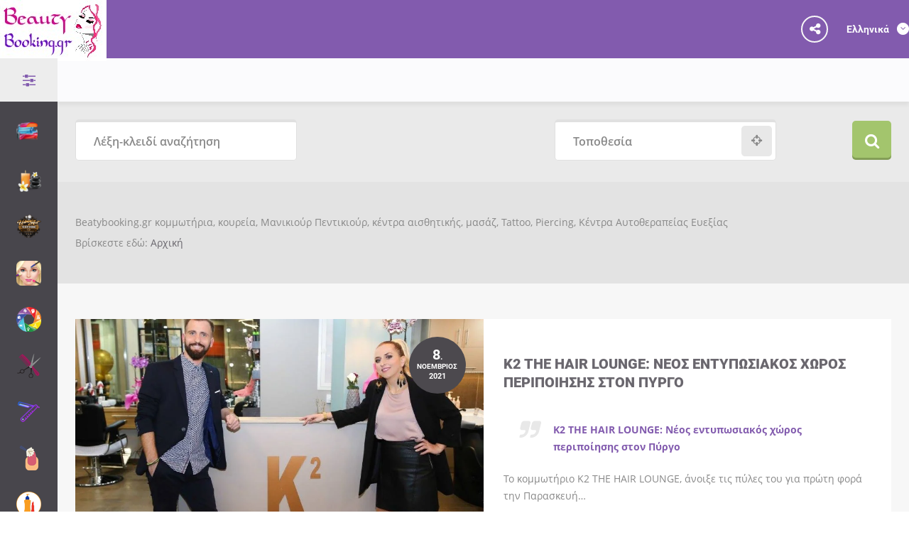

--- FILE ---
content_type: text/html; charset=UTF-8
request_url: https://beautybooking.gr/%CE%B4%CE%B5%CE%BD-%CE%BC%CE%B1%CF%85%CF%81%CE%AF%CE%B6%CE%BF%CF%85%CE%BD-%CF%84%CE%B1-%CF%80%CF%8C%CE%B4%CE%B9%CE%B1-%CF%83%CE%B1%CF%82-%CF%84%CE%BF-%CE%BA%CE%B1%CE%BB%CE%BF%CE%BA%CE%B1%CE%AF%CF%81/
body_size: 53041
content:
<!doctype html> <!--[if IE 8]><html lang="el"  class="lang-el  ie ie8"> <![endif]--> <!--[if !(IE 7) | !(IE 8)]><!--><html lang="el" class="lang-el "> <!--<![endif]--><head><script>if(navigator.userAgent.match(/MSIE|Internet Explorer/i)||navigator.userAgent.match(/Trident\/7\..*?rv:11/i)){var href=document.location.href;if(!href.match(/[?&]nowprocket/)){if(href.indexOf("?")==-1){if(href.indexOf("#")==-1){document.location.href=href+"?nowprocket=1"}else{document.location.href=href.replace("#","?nowprocket=1#")}}else{if(href.indexOf("#")==-1){document.location.href=href+"&nowprocket=1"}else{document.location.href=href.replace("#","&nowprocket=1#")}}}}</script><script>class RocketLazyLoadScripts{constructor(e){this.triggerEvents=e,this.eventOptions={passive:!0},this.userEventListener=this.triggerListener.bind(this),this.delayedScripts={normal:[],async:[],defer:[]},this.allJQueries=[]}_addUserInteractionListener(e){this.triggerEvents.forEach((t=>window.addEventListener(t,e.userEventListener,e.eventOptions)))}_removeUserInteractionListener(e){this.triggerEvents.forEach((t=>window.removeEventListener(t,e.userEventListener,e.eventOptions)))}triggerListener(){this._removeUserInteractionListener(this),"loading"===document.readyState?document.addEventListener("DOMContentLoaded",this._loadEverythingNow.bind(this)):this._loadEverythingNow()}async _loadEverythingNow(){this._delayEventListeners(),this._delayJQueryReady(this),this._handleDocumentWrite(),this._registerAllDelayedScripts(),this._preloadAllScripts(),await this._loadScriptsFromList(this.delayedScripts.normal),await this._loadScriptsFromList(this.delayedScripts.defer),await this._loadScriptsFromList(this.delayedScripts.async),await this._triggerDOMContentLoaded(),await this._triggerWindowLoad(),window.dispatchEvent(new Event("rocket-allScriptsLoaded"))}_registerAllDelayedScripts(){document.querySelectorAll("script[type=rocketlazyloadscript]").forEach((e=>{e.hasAttribute("src")?e.hasAttribute("async")&&!1!==e.async?this.delayedScripts.async.push(e):e.hasAttribute("defer")&&!1!==e.defer||"module"===e.getAttribute("data-rocket-type")?this.delayedScripts.defer.push(e):this.delayedScripts.normal.push(e):this.delayedScripts.normal.push(e)}))}async _transformScript(e){return await this._requestAnimFrame(),new Promise((t=>{const n=document.createElement("script");let i;[...e.attributes].forEach((e=>{let t=e.nodeName;"type"!==t&&("data-rocket-type"===t&&(t="type",i=e.nodeValue),n.setAttribute(t,e.nodeValue))})),e.hasAttribute("src")&&this._isValidScriptType(i)?(n.addEventListener("load",t),n.addEventListener("error",t)):(n.text=e.text,t()),e.parentNode.replaceChild(n,e)}))}_isValidScriptType(e){return!e||""===e||"string"==typeof e&&["text/javascript","text/x-javascript","text/ecmascript","text/jscript","application/javascript","application/x-javascript","application/ecmascript","application/jscript","module"].includes(e.toLowerCase())}async _loadScriptsFromList(e){const t=e.shift();return t?(await this._transformScript(t),this._loadScriptsFromList(e)):Promise.resolve()}_preloadAllScripts(){var e=document.createDocumentFragment();[...this.delayedScripts.normal,...this.delayedScripts.defer,...this.delayedScripts.async].forEach((t=>{const n=t.getAttribute("src");if(n){const t=document.createElement("link");t.href=n,t.rel="preload",t.as="script",e.appendChild(t)}})),document.head.appendChild(e)}_delayEventListeners(){let e={};function t(t,n){!function(t){function n(n){return e[t].eventsToRewrite.indexOf(n)>=0?"rocket-"+n:n}e[t]||(e[t]={originalFunctions:{add:t.addEventListener,remove:t.removeEventListener},eventsToRewrite:[]},t.addEventListener=function(){arguments[0]=n(arguments[0]),e[t].originalFunctions.add.apply(t,arguments)},t.removeEventListener=function(){arguments[0]=n(arguments[0]),e[t].originalFunctions.remove.apply(t,arguments)})}(t),e[t].eventsToRewrite.push(n)}function n(e,t){const n=e[t];Object.defineProperty(e,t,{get:n||function(){},set:n=>{e["rocket"+t]=n}})}t(document,"DOMContentLoaded"),t(window,"DOMContentLoaded"),t(window,"load"),t(window,"pageshow"),t(document,"readystatechange"),n(document,"onreadystatechange"),n(window,"onload"),n(window,"onpageshow")}_delayJQueryReady(e){let t=window.jQuery;Object.defineProperty(window,"jQuery",{get:()=>t,set(n){if(n&&n.fn&&!e.allJQueries.includes(n)){n.fn.ready=n.fn.init.prototype.ready=function(t){e.domReadyFired?t.bind(document)(n):document.addEventListener("rocket-DOMContentLoaded",(()=>t.bind(document)(n)))};const t=n.fn.on;n.fn.on=n.fn.init.prototype.on=function(){if(this[0]===window){function e(e){return e.split(" ").map((e=>"load"===e||0===e.indexOf("load.")?"rocket-jquery-load":e)).join(" ")}"string"==typeof arguments[0]||arguments[0]instanceof String?arguments[0]=e(arguments[0]):"object"==typeof arguments[0]&&Object.keys(arguments[0]).forEach((t=>{delete Object.assign(arguments[0],{[e(t)]:arguments[0][t]})[t]}))}return t.apply(this,arguments),this},e.allJQueries.push(n)}t=n}})}async _triggerDOMContentLoaded(){this.domReadyFired=!0,await this._requestAnimFrame(),document.dispatchEvent(new Event("rocket-DOMContentLoaded")),await this._requestAnimFrame(),window.dispatchEvent(new Event("rocket-DOMContentLoaded")),await this._requestAnimFrame(),document.dispatchEvent(new Event("rocket-readystatechange")),await this._requestAnimFrame(),document.rocketonreadystatechange&&document.rocketonreadystatechange()}async _triggerWindowLoad(){await this._requestAnimFrame(),window.dispatchEvent(new Event("rocket-load")),await this._requestAnimFrame(),window.rocketonload&&window.rocketonload(),await this._requestAnimFrame(),this.allJQueries.forEach((e=>e(window).trigger("rocket-jquery-load"))),window.dispatchEvent(new Event("rocket-pageshow")),await this._requestAnimFrame(),window.rocketonpageshow&&window.rocketonpageshow()}_handleDocumentWrite(){const e=new Map;document.write=document.writeln=function(t){const n=document.currentScript,i=document.createRange(),r=n.parentElement;let a=e.get(n);void 0===a&&(a=n.nextSibling,e.set(n,a));const o=document.createDocumentFragment();i.setStart(o,0),o.appendChild(i.createContextualFragment(t)),r.insertBefore(o,a)}}async _requestAnimFrame(){return new Promise((e=>requestAnimationFrame(e)))}static run(){const e=new RocketLazyLoadScripts(["keydown","mousemove","touchmove","touchstart","touchend","touchcancel","touchforcechange","wheel"]);e._addUserInteractionListener(e)}}RocketLazyLoadScripts.run();</script> <meta charset="UTF-8" /><meta name="viewport" content="width=device-width, initial-scale=1.0" /><link rel="profile" href="http://gmpg.org/xfn/11" /><link rel="pingback" href="https://beautybooking.gr/xmlrpc.php" /><link href="https://beautybooking.gr/wp-content/uploads/2018/09/logo-small-beutybooking.gr_.png" rel="icon" type="image/x-icon" /><meta name="keywords" content="ραντεβου κομμωτηρια ονλινε, ραντεβου online μανικιουρ, ραντεβου online πεντικιουρ, κεντρα αισθητικης ραντεβου, funkmartini fairynails, κοπελες για νυχια στο σπιτι αθηνα, κομμωτηρια θεσσαλονικη funkmartini, ημιμονιμο μανικιουρ 10 ευρω αθηνα, κομμωτηρια χωρις ραντεβου, happy nails, κλείσε ραντεβού online, funkmartini πειραιας, κομμωτηρια μοναστηρακι, κομμωτηρια αθηνα, κομμωτηρια ανοιχτα κυριακη, funkmartini αποτριχωση" /><meta name="description" content="Beatybooking.gr κομμωτήρια, κουρεία, Μανικιούρ Πεντικιούρ, κέντρα αισθητικής, μασάζ, Tattoo, Piercing, Κέντρα Αυτοθεραπείας Ευεξίας" /> <script type="rocketlazyloadscript">(function(i,s,o,g,r,a,m){i['GoogleAnalyticsObject']=r;i[r]=i[r]||function(){
(i[r].q=i[r].q||[]).push(arguments)},i[r].l=1*new Date();a=s.createElement(o),
m=s.getElementsByTagName(o)[0];a.async=1;a.src=g;m.parentNode.insertBefore(a,m)
})(window,document,'script','//www.google-analytics.com/analytics.js','ga');
ga('create', 'G-RPMT2PP7W4', 'auto');ga('send', 'pageview');</script> <meta name='robots' content='index, follow, max-image-preview:large, max-snippet:-1, max-video-preview:-1' /><meta name="keywords" content="κομμωτηρια online ραντεβου, κομμωτηρια αθηνα, κομμωτηρια θεσσαλονικη, κομμωτηρια αττικη, κομμωτηρια λαρισα, κομμωτηρια τρικαλα, κομμωτηρια ηρακλειο κρητης, κομμωτηρια περιστερι, κομμωτηρια αθηνα κεντρο, κομμωτηρια μενιδι, κομμωτήριο αχαρνές, κομμωτηρια χωρις ραντεβου, εφαρμογες για κομμωτηρια, καλα κομμωτηρια αθηνα κεντρο, κομμωτηρια αχαρνων, κομμωτηρια νεα φιλαδελφεια, κομμωτηριο δεκελειας αχαρναι, κομμωτηρια θεσσαλονικη κεντρο, κομμωτηρια θεσσαλονικη τουμπα, κομμωτηρια θεσσαλονικη εγνατια, κομμωτηρια θεσσαλονικη ευοσμος, κομμωτηρια θεσσαλονικη καλαμαρια, κομμωτηρια θεσσαλονικη ωραριο, κομμωτηρια περαια, κομμωτηρια θεσσαλονικη δελφων, κομμωτηρια ηρακλειο κρητης, τα καλυτερα κομμωτηρια στο ηρακλειο, κομμωτηρια ηρακλειο κρητης 62 μαρτυρων, κομμωτηρια αλικαρνασσος, salon de beaute ειρήνη | τρυφιδη - κομμωτήρια ηράκλειο κρήτης ηράκλειο, κομμωτηριο ηρακλειο αττικης, κομμωτηριο παπαζογλου ηρακλειο κρητης, secto κνωσσου, ολυμπου κομμωτηριο, κομμωτηρια στη λαρισα, κομμωτηριο φιλιππουπολη λαρισα, κομμωτηριο μαιρη λαρισα, κομμωτηριο μαρινα λαρισα, κερατινη λαρισα, olaplex λαρισα, κουρειο λουξ λαρισα" /><meta property="og:locale" content="ελλαδα" /><meta property="og:title" content="beautybooking.gr online ραντεβού ομορφιάς" /><title>Ελληνικά » BeautyBooking.gr</title><link rel="next" href="/page/2/" /><meta property="og:locale" content="el_GR" /><meta property="og:type" content="article" /><meta property="og:site_name" content="BeautyBooking.gr" /><meta name="twitter:card" content="summary_large_image" /><meta name="twitter:site" content="@beautybookinggr" /><style media="all">.post-views.entry-meta>span{margin-right:0!important;font:16px/1}.post-views.entry-meta>span.post-views-icon.dashicons{display:inline-block;font-size:16px;line-height:1;text-decoration:inherit;vertical-align:middle}.post-views.load-dynamic .post-views-count{color:#0000;transition:color .3s ease-in-out;position:relative}.post-views.load-dynamic .post-views-count:after{opacity:0;transition:opacity .3s ease-in-out;position:relative;color:#6610f2}.post-views.load-dynamic.loaded .post-views-count{color:inherit}.post-views.load-dynamic.loading .post-views-count,.post-views.load-dynamic.loading .post-views-count:after{box-sizing:border-box}.post-views.load-dynamic.loading .post-views-count:after{content:"";display:block;width:16px;height:16px;border-radius:50%;border:2px solid currentColor;border-color:currentColor transparent;animation:pvc-loading 1s linear infinite;position:absolute;left:50%;top:50%;transform:translate(-50%,-50%);opacity:1}@keyframes pvc-loading{0%{transform:translate(-50%,-50%) rotate(0)}to{transform:translate(-50%,-50%) rotate(360deg)}}
#colorbox,#cboxOverlay,#cboxWrapper{position:absolute;top:0;left:0;z-index:9999;overflow:hidden;}#cboxOverlay{position:fixed;width:100%;height:100%;background:#000;}#cboxMiddleLeft,#cboxBottomLeft{clear:left;}#cboxContent{position:relative;background:#000;}#cboxLoadedContent{overflow:auto;-webkit-overflow-scrolling:touch;border:5px solid #000;background:#fff;}#cboxTitle{margin:0;position:absolute;top:-20px;left:0;color:#ccc;}#cboxLoadingOverlay,#cboxLoadingGraphic{position:absolute;top:0;left:0;width:100%;height:100%;}#cboxPrevious,#cboxNext,#cboxClose,#cboxSlideshow{cursor:pointer;}.cboxPhoto{float:left;margin:auto;border:0;display:block;max-width:none;-ms-interpolation-mode:bicubic;}.cboxIframe{width:100%;height:100%;display:block;border:0;background:#fff;}#colorbox,#cboxContent,#cboxLoadedContent{box-sizing:content-box;-moz-box-sizing:content-box;-webkit-box-sizing:content-box;}#colorbox{outline:0;}#cboxError{padding:50px;border:1px solid #ccc;}#cboxCurrent{position:absolute;top:-20px;right:0;color:#ccc;}#cboxLoadingGraphic{background:url(//beautybooking.gr/wp-content/themes/foodguide/ait-theme/assets/colorbox/images/loading.gif) no-repeat center center;}#cboxPrevious,#cboxNext,#cboxSlideshow,#cboxClose{border:0;padding:0;margin:0;overflow:visible;width:auto;background:none;}#cboxPrevious:active,#cboxNext:active,#cboxSlideshow:active,#cboxClose:active{outline:0;}#cboxSlideshow{position:absolute;top:-20px;right:90px;color:#fff;}#cboxPrevious{position:absolute;top:50%;left:5px;margin-top:-32px;background:url([data-uri]) no-repeat top left;width:28px;height:65px;text-indent:-9999px;}#cboxPrevious:hover{background-position:bottom left;}#cboxNext{position:absolute;top:50%;right:5px;margin-top:-32px;background:url([data-uri]) no-repeat top right;width:28px;height:65px;text-indent:-9999px;}#cboxNext:hover{background-position:bottom right;}#cboxClose{position:absolute;top:5px;right:5px;display:block;background:url([data-uri]) no-repeat top center;width:38px;height:19px;text-indent:-9999px;}#cboxClose:hover{background-position:bottom center;}

.layout-narrow .ait-elm-placeholder-wrapper{padding:25px}.ait-elm-placeholder-wrapper{margin:auto;padding:20px 0}.ait-elm-placeholder{position:relative;overflow:hidden;padding:30px 0;font-family:-apple-system,BlinkMacSystemFont,"Segoe UI",Helvetica,Arial,sans-serif;font-size:16px;color:#666;background:#fff;box-shadow:0 0 15px rgba(0,0,0,.09);text-align:left}.ait-elm-placeholder h2{display:inline-block;vertical-align:top;font-size:24px;font-weight:400 !important;line-height:1.2;margin:0 0 .3em}.ait-elm-placeholder .ait-elm-placeholder-icon{position:absolute;right:-30px;top:-30px;text-align:center}.ait-elm-placeholder .ait-elm-placeholder-icon i{font-size:60px;line-height:155px;width:155px;height:155px;border:6px solid currentColor;border-radius:100%}.ait-elm-placeholder .ait-elm-placeholder-icon i:after{content:"";position:absolute;left:-2px;top:-6px;width:155px;height:155px;border:10px solid rgba(255,255,255,.8);border-radius:100%}.ait-elm-placeholder .ait-elm-placeholder-content{position:relative;display:inline-block}.ait-elm-placeholder .ait-elm-placeholder-content>*+*{margin-top:25px}.ait-elm-placeholder .ait-elm-placeholder-text{font-weight:300 !important;line-height:1.4;padding:0 30px}.ait-elm-placeholder .ait-elm-placeholder-text>*{background:rgba(255,255,255,.7);box-shadow:0 0 30px 10px rgba(255,255,255,1)}.ait-elm-placeholder .ait-elm-placeholder-button{display:inline-block;vertical-align:top;font-size:14px;font-weight:700;line-height:1.1;margin-right:30px;padding:13px 30px;color:#fff;text-transform:uppercase}.ait-elm-placeholder .ait-elm-placeholder-button>*{color:#fff}.ait-elm-placeholder .ait-elm-placeholder-button i{margin-right:5px}.ait-elm-placeholder .ait-elm-placeholder-button:hover{opacity:.9;box-shadow:0 5px 10px -5px currentColor}.column-grid-3 .column-span-1 .ait-elm-placeholder,.column-grid-4 .column-span-1 .ait-elm-placeholder,.column-grid-5 .column-span-1 .ait-elm-placeholder,.column-grid-6 .column-span-1 .ait-elm-placeholder{padding:95px 0 50px}.column-grid-3 .column-span-1 .ait-elm-placeholder .ait-elm-placeholder-content,.column-grid-4 .column-span-1 .ait-elm-placeholder .ait-elm-placeholder-content,.column-grid-5 .column-span-1 .ait-elm-placeholder .ait-elm-placeholder-content,.column-grid-6 .column-span-1 .ait-elm-placeholder .ait-elm-placeholder-content{max-width:280px}@media all and (max-width:480px){.ait-elm-placeholder{padding:95px 0 50px}}
@charset "UTF-8";.sbHolder{background-color:#2d2d2d;border:solid 1px #515151;font-family:Arial,sans-serif;font-size:12px;font-weight:400;height:30px;position:relative;width:200px}.sbSelector{display:block;height:30px;left:0;line-height:30px;outline:none;overflow:hidden;position:absolute;text-indent:10px;top:0;width:170px}.sbSelector:link,.sbSelector:visited,.sbSelector:hover{color:#ebb52d;outline:none;text-decoration:none}.sbToggle{background:url([data-uri]) 0 -116px no-repeat;display:block;height:30px;outline:none;position:absolute;right:0;top:0;width:30px}.sbToggle:hover{background:url([data-uri]) 0 -167px no-repeat}.sbToggleOpen{background:url([data-uri]) 0 -16px no-repeat}.sbToggleOpen:hover{background:url([data-uri]) 0 -66px no-repeat}.sbHolderDisabled{background-color:#3c3c3c;border:solid 1px #515151}.sbOptions{background-color:#212121;border:solid 1px #515151;list-style:none;left:-1px;margin:0;padding:0;position:absolute;top:30px;width:200px;z-index:1;overflow-y:auto}.sbOptions li{padding:0 7px}.sbOptions a{border-bottom:dotted 1px #515151;display:block;outline:none;padding:7px 0 7px 3px}.sbOptions a:link,.sbOptions a:visited{color:#ddd;text-decoration:none}.sbOptions a:hover,.sbOptions a:focus,.sbOptions a.sbFocus{color:#ebb52d}.sbOptions li.last a{border-bottom:none}.sbOptions .sbDisabled{border-bottom:dotted 1px #515151;color:#999;display:block;padding:7px 0 7px 3px}.sbOptions .sbGroup{border-bottom:dotted 1px #515151;color:#ebb52d;display:block;font-weight:700;padding:7px 0 7px 3px}.sbOptions .sbSub{padding-left:17px}
.select2-container{box-sizing:border-box;display:inline-block;margin:0;position:relative;vertical-align:middle}.select2-container .select2-selection--single{box-sizing:border-box;cursor:pointer;display:block;height:28px;user-select:none;-webkit-user-select:none}.select2-container .select2-selection--single .select2-selection__rendered{display:block;padding-left:8px;padding-right:20px;overflow:hidden;text-overflow:ellipsis;white-space:nowrap}.select2-container .select2-selection--single .select2-selection__clear{position:relative}.select2-container[dir=rtl] .select2-selection--single .select2-selection__rendered{padding-right:8px;padding-left:20px}.select2-container .select2-selection--multiple{box-sizing:border-box;cursor:pointer;display:block;min-height:32px;user-select:none;-webkit-user-select:none}.select2-container .select2-selection--multiple .select2-selection__rendered{display:inline-block;overflow:hidden;padding-left:8px;text-overflow:ellipsis;white-space:nowrap}.select2-container .select2-search--inline{float:left}.select2-container .select2-search--inline .select2-search__field{box-sizing:border-box;border:none;font-size:100%;margin-top:5px;padding:0}.select2-container .select2-search--inline .select2-search__field::-webkit-search-cancel-button{-webkit-appearance:none}.select2-dropdown{background-color:#fff;border:1px solid #aaa;border-radius:4px;box-sizing:border-box;display:block;position:absolute;left:-100000px;width:100%;z-index:1051}.select2-results{display:block}.select2-results__options{list-style:none;margin:0;padding:0}.select2-results__option{padding:6px;user-select:none;-webkit-user-select:none}.select2-results__option[aria-selected]{cursor:pointer}.select2-container--open .select2-dropdown{left:0}.select2-container--open .select2-dropdown--above{border-bottom:none;border-bottom-left-radius:0;border-bottom-right-radius:0}.select2-container--open .select2-dropdown--below{border-top:none;border-top-left-radius:0;border-top-right-radius:0}.select2-search--dropdown{display:block;padding:4px}.select2-search--dropdown .select2-search__field{padding:4px;width:100%;box-sizing:border-box}.select2-search--dropdown .select2-search__field::-webkit-search-cancel-button{-webkit-appearance:none}.select2-search--dropdown.select2-search--hide{display:none}.select2-close-mask{border:0;margin:0;padding:0;display:block;position:fixed;left:0;top:0;min-height:100%;min-width:100%;height:auto;width:auto;opacity:0;z-index:99;background-color:#fff;filter:alpha(opacity=0)}.select2-hidden-accessible{border:0 !important;clip:rect(0 0 0 0) !important;height:1px !important;margin:-1px !important;overflow:hidden !important;padding:0 !important;position:absolute !important;width:1px !important}.select2-container--default .select2-selection--single{background-color:#fff;border:1px solid #aaa;border-radius:4px}.select2-container--default .select2-selection--single .select2-selection__rendered{color:#444;line-height:28px}.select2-container--default .select2-selection--single .select2-selection__clear{cursor:pointer;float:right;font-weight:700}.select2-container--default .select2-selection--single .select2-selection__placeholder{color:#999}.select2-container--default .select2-selection--single .select2-selection__arrow{height:26px;position:absolute;top:1px;right:1px;width:20px}.select2-container--default .select2-selection--single .select2-selection__arrow b{border-color:#888 transparent transparent;border-style:solid;border-width:5px 4px 0;height:0;left:50%;margin-left:-4px;margin-top:-2px;position:absolute;top:50%;width:0}.select2-container--default[dir=rtl] .select2-selection--single .select2-selection__clear{float:left}.select2-container--default[dir=rtl] .select2-selection--single .select2-selection__arrow{left:1px;right:auto}.select2-container--default.select2-container--disabled .select2-selection--single{background-color:#eee;cursor:default}.select2-container--default.select2-container--disabled .select2-selection--single .select2-selection__clear{display:none}.select2-container--default.select2-container--open .select2-selection--single .select2-selection__arrow b{border-color:transparent transparent #888;border-width:0 4px 5px}.select2-container--default .select2-selection--multiple{background-color:#fff;border:1px solid #aaa;border-radius:4px;cursor:text}.select2-container--default .select2-selection--multiple .select2-selection__rendered{box-sizing:border-box;list-style:none;margin:0;padding:0 5px;width:100%}.select2-container--default .select2-selection--multiple .select2-selection__rendered li{list-style:none}.select2-container--default .select2-selection--multiple .select2-selection__placeholder{color:#999;margin-top:5px;float:left}.select2-container--default .select2-selection--multiple .select2-selection__clear{cursor:pointer;float:right;font-weight:700;margin-top:5px;margin-right:10px}.select2-container--default .select2-selection--multiple .select2-selection__choice{background-color:#e4e4e4;border:1px solid #aaa;border-radius:4px;cursor:default;float:left;margin-right:5px;margin-top:5px;padding:0 5px}.select2-container--default .select2-selection--multiple .select2-selection__choice__remove{color:#999;cursor:pointer;display:inline-block;font-weight:700;margin-right:2px}.select2-container--default .select2-selection--multiple .select2-selection__choice__remove:hover{color:#333}.select2-container--default[dir=rtl] .select2-selection--multiple .select2-selection__choice,.select2-container--default[dir=rtl] .select2-selection--multiple .select2-selection__placeholder,.select2-container--default[dir=rtl] .select2-selection--multiple .select2-search--inline{float:right}.select2-container--default[dir=rtl] .select2-selection--multiple .select2-selection__choice{margin-left:5px;margin-right:auto}.select2-container--default[dir=rtl] .select2-selection--multiple .select2-selection__choice__remove{margin-left:2px;margin-right:auto}.select2-container--default.select2-container--focus .select2-selection--multiple{border:solid #000 1px;outline:0}.select2-container--default.select2-container--disabled .select2-selection--multiple{background-color:#eee;cursor:default}.select2-container--default.select2-container--disabled .select2-selection__choice__remove{display:none}.select2-container--default.select2-container--open.select2-container--above .select2-selection--single,.select2-container--default.select2-container--open.select2-container--above .select2-selection--multiple{border-top-left-radius:0;border-top-right-radius:0}.select2-container--default.select2-container--open.select2-container--below .select2-selection--single,.select2-container--default.select2-container--open.select2-container--below .select2-selection--multiple{border-bottom-left-radius:0;border-bottom-right-radius:0}.select2-container--default .select2-search--dropdown .select2-search__field{border:1px solid #aaa}.select2-container--default .select2-search--inline .select2-search__field{background:0 0;border:none;outline:0;box-shadow:none;-webkit-appearance:textfield}.select2-container--default .select2-results>.select2-results__options{max-height:200px;overflow-y:auto}.select2-container--default .select2-results__option[role=group]{padding:0}.select2-container--default .select2-results__option[aria-disabled=true]{color:#999}.select2-container--default .select2-results__option[aria-selected=true]{background-color:#ddd}.select2-container--default .select2-results__option .select2-results__option{padding-left:1em}.select2-container--default .select2-results__option .select2-results__option .select2-results__group{padding-left:0}.select2-container--default .select2-results__option .select2-results__option .select2-results__option{margin-left:-1em;padding-left:2em}.select2-container--default .select2-results__option .select2-results__option .select2-results__option .select2-results__option{margin-left:-2em;padding-left:3em}.select2-container--default .select2-results__option .select2-results__option .select2-results__option .select2-results__option .select2-results__option{margin-left:-3em;padding-left:4em}.select2-container--default .select2-results__option .select2-results__option .select2-results__option .select2-results__option .select2-results__option .select2-results__option{margin-left:-4em;padding-left:5em}.select2-container--default .select2-results__option .select2-results__option .select2-results__option .select2-results__option .select2-results__option .select2-results__option .select2-results__option{margin-left:-5em;padding-left:6em}.select2-container--default .select2-results__option--highlighted[aria-selected]{background-color:#5897fb;color:#fff}.select2-container--default .select2-results__group{cursor:default;display:block;padding:6px}.select2-container--classic .select2-selection--single{background-color:#f7f7f7;border:1px solid #aaa;border-radius:4px;outline:0;background-image:-webkit-linear-gradient(top,#fff 50%,#eee 100%);background-image:-o-linear-gradient(top,#fff 50%,#eee 100%);background-image:linear-gradient(to bottom,#fff 50%,#eee 100%);background-repeat:repeat-x;filter:progid:DXImageTransform.Microsoft.gradient(startColorstr='#FFFFFFFF',endColorstr='#FFEEEEEE',GradientType=0)}.select2-container--classic .select2-selection--single:focus{border:1px solid #5897fb}.select2-container--classic .select2-selection--single .select2-selection__rendered{color:#444;line-height:28px}.select2-container--classic .select2-selection--single .select2-selection__clear{cursor:pointer;float:right;font-weight:700;margin-right:10px}.select2-container--classic .select2-selection--single .select2-selection__placeholder{color:#999}.select2-container--classic .select2-selection--single .select2-selection__arrow{background-color:#ddd;border:none;border-left:1px solid #aaa;border-top-right-radius:4px;border-bottom-right-radius:4px;height:26px;position:absolute;top:1px;right:1px;width:20px;background-image:-webkit-linear-gradient(top,#eee 50%,#ccc 100%);background-image:-o-linear-gradient(top,#eee 50%,#ccc 100%);background-image:linear-gradient(to bottom,#eee 50%,#ccc 100%);background-repeat:repeat-x;filter:progid:DXImageTransform.Microsoft.gradient(startColorstr='#FFEEEEEE',endColorstr='#FFCCCCCC',GradientType=0)}.select2-container--classic .select2-selection--single .select2-selection__arrow b{border-color:#888 transparent transparent;border-style:solid;border-width:5px 4px 0;height:0;left:50%;margin-left:-4px;margin-top:-2px;position:absolute;top:50%;width:0}.select2-container--classic[dir=rtl] .select2-selection--single .select2-selection__clear{float:left}.select2-container--classic[dir=rtl] .select2-selection--single .select2-selection__arrow{border:none;border-right:1px solid #aaa;border-radius:0;border-top-left-radius:4px;border-bottom-left-radius:4px;left:1px;right:auto}.select2-container--classic.select2-container--open .select2-selection--single{border:1px solid #5897fb}.select2-container--classic.select2-container--open .select2-selection--single .select2-selection__arrow{background:0 0;border:none}.select2-container--classic.select2-container--open .select2-selection--single .select2-selection__arrow b{border-color:transparent transparent #888;border-width:0 4px 5px}.select2-container--classic.select2-container--open.select2-container--above .select2-selection--single{border-top:none;border-top-left-radius:0;border-top-right-radius:0;background-image:-webkit-linear-gradient(top,#fff 0%,#eee 50%);background-image:-o-linear-gradient(top,#fff 0%,#eee 50%);background-image:linear-gradient(to bottom,#fff 0%,#eee 50%);background-repeat:repeat-x;filter:progid:DXImageTransform.Microsoft.gradient(startColorstr='#FFFFFFFF',endColorstr='#FFEEEEEE',GradientType=0)}.select2-container--classic.select2-container--open.select2-container--below .select2-selection--single{border-bottom:none;border-bottom-left-radius:0;border-bottom-right-radius:0;background-image:-webkit-linear-gradient(top,#eee 50%,#fff 100%);background-image:-o-linear-gradient(top,#eee 50%,#fff 100%);background-image:linear-gradient(to bottom,#eee 50%,#fff 100%);background-repeat:repeat-x;filter:progid:DXImageTransform.Microsoft.gradient(startColorstr='#FFEEEEEE',endColorstr='#FFFFFFFF',GradientType=0)}.select2-container--classic .select2-selection--multiple{background-color:#fff;border:1px solid #aaa;border-radius:4px;cursor:text;outline:0}.select2-container--classic .select2-selection--multiple:focus{border:1px solid #5897fb}.select2-container--classic .select2-selection--multiple .select2-selection__rendered{list-style:none;margin:0;padding:0 5px}.select2-container--classic .select2-selection--multiple .select2-selection__clear{display:none}.select2-container--classic .select2-selection--multiple .select2-selection__choice{background-color:#e4e4e4;border:1px solid #aaa;border-radius:4px;cursor:default;float:left;margin-right:5px;margin-top:5px;padding:0 5px}.select2-container--classic .select2-selection--multiple .select2-selection__choice__remove{color:#888;cursor:pointer;display:inline-block;font-weight:700;margin-right:2px}.select2-container--classic .select2-selection--multiple .select2-selection__choice__remove:hover{color:#555}.select2-container--classic[dir=rtl] .select2-selection--multiple .select2-selection__choice{float:right}.select2-container--classic[dir=rtl] .select2-selection--multiple .select2-selection__choice{margin-left:5px;margin-right:auto}.select2-container--classic[dir=rtl] .select2-selection--multiple .select2-selection__choice__remove{margin-left:2px;margin-right:auto}.select2-container--classic.select2-container--open .select2-selection--multiple{border:1px solid #5897fb}.select2-container--classic.select2-container--open.select2-container--above .select2-selection--multiple{border-top:none;border-top-left-radius:0;border-top-right-radius:0}.select2-container--classic.select2-container--open.select2-container--below .select2-selection--multiple{border-bottom:none;border-bottom-left-radius:0;border-bottom-right-radius:0}.select2-container--classic .select2-search--dropdown .select2-search__field{border:1px solid #aaa;outline:0}.select2-container--classic .select2-search--inline .select2-search__field{outline:0;box-shadow:none}.select2-container--classic .select2-dropdown{background-color:#fff;border:1px solid transparent}.select2-container--classic .select2-dropdown--above{border-bottom:none}.select2-container--classic .select2-dropdown--below{border-top:none}.select2-container--classic .select2-results>.select2-results__options{max-height:200px;overflow-y:auto}.select2-container--classic .select2-results__option[role=group]{padding:0}.select2-container--classic .select2-results__option[aria-disabled=true]{color:grey}.select2-container--classic .select2-results__option--highlighted[aria-selected]{background-color:#3875d7;color:#fff}.select2-container--classic .select2-results__group{cursor:default;display:block;padding:6px}.select2-container--classic.select2-container--open .select2-dropdown{border-color:#5897fb}
/*!
 *  Font Awesome 4.7.0 by @davegandy - http://fontawesome.io - @fontawesome
 *  License - http://fontawesome.io/license (Font: SIL OFL 1.1, CSS: MIT License)
 */
@font-face{font-family:'FontAwesome';src:url(//beautybooking.gr/wp-content/themes/foodguide/design/css/libs/../../fonts/awesome/fontawesome-webfont.eot?v=4.7.0);src:url(//beautybooking.gr/wp-content/themes/foodguide/design/css/libs/../../fonts/awesome/fontawesome-webfont.eot?#iefix&v=4.7.0) format('embedded-opentype'),url(//beautybooking.gr/wp-content/themes/foodguide/design/css/libs/../../fonts/awesome/fontawesome-webfont.woff2?v=4.7.0) format('woff2'),url(//beautybooking.gr/wp-content/themes/foodguide/design/css/libs/../../fonts/awesome/fontawesome-webfont.woff?v=4.7.0) format('woff'),url(//beautybooking.gr/wp-content/themes/foodguide/design/css/libs/../../fonts/awesome/fontawesome-webfont.ttf?v=4.7.0) format('truetype'),url(//beautybooking.gr/wp-content/themes/foodguide/design/css/libs/../../fonts/awesome/fontawesome-webfont.svg?v=4.7.0#fontawesomeregular) format('svg');font-weight:400;font-style:normal}.fa{display:inline-block;font:normal normal normal 14px/1 FontAwesome;font-size:inherit;text-rendering:auto;-webkit-font-smoothing:antialiased;-moz-osx-font-smoothing:grayscale}.fa-lg{font-size:1.33333333em;line-height:.75em;vertical-align:-15%}.fa-2x{font-size:2em}.fa-3x{font-size:3em}.fa-4x{font-size:4em}.fa-5x{font-size:5em}.fa-fw{width:1.28571429em;text-align:center}.fa-ul{padding-left:0;margin-left:2.14285714em;list-style-type:none}.fa-ul>li{position:relative}.fa-li{position:absolute;left:-2.14285714em;width:2.14285714em;top:.14285714em;text-align:center}.fa-li.fa-lg{left:-1.85714286em}.fa-border{padding:.2em .25em .15em;border:solid .08em #eee;border-radius:.1em}.fa-pull-left{float:left}.fa-pull-right{float:right}.fa.fa-pull-left{margin-right:.3em}.fa.fa-pull-right{margin-left:.3em}.pull-right{float:right}.pull-left{float:left}.fa.pull-left{margin-right:.3em}.fa.pull-right{margin-left:.3em}.fa-spin{-webkit-animation:fa-spin 2s infinite linear;animation:fa-spin 2s infinite linear}.fa-pulse{-webkit-animation:fa-spin 1s infinite steps(8);animation:fa-spin 1s infinite steps(8)}@-webkit-keyframes fa-spin{0%{-webkit-transform:rotate(0deg);transform:rotate(0deg)}100%{-webkit-transform:rotate(359deg);transform:rotate(359deg)}}@keyframes fa-spin{0%{-webkit-transform:rotate(0deg);transform:rotate(0deg)}100%{-webkit-transform:rotate(359deg);transform:rotate(359deg)}}.fa-rotate-90{-ms-filter:"progid:DXImageTransform.Microsoft.BasicImage(rotation=1)";-webkit-transform:rotate(90deg);-ms-transform:rotate(90deg);transform:rotate(90deg)}.fa-rotate-180{-ms-filter:"progid:DXImageTransform.Microsoft.BasicImage(rotation=2)";-webkit-transform:rotate(180deg);-ms-transform:rotate(180deg);transform:rotate(180deg)}.fa-rotate-270{-ms-filter:"progid:DXImageTransform.Microsoft.BasicImage(rotation=3)";-webkit-transform:rotate(270deg);-ms-transform:rotate(270deg);transform:rotate(270deg)}.fa-flip-horizontal{-ms-filter:"progid:DXImageTransform.Microsoft.BasicImage(rotation=0, mirror=1)";-webkit-transform:scale(-1,1);-ms-transform:scale(-1,1);transform:scale(-1,1)}.fa-flip-vertical{-ms-filter:"progid:DXImageTransform.Microsoft.BasicImage(rotation=2, mirror=1)";-webkit-transform:scale(1,-1);-ms-transform:scale(1,-1);transform:scale(1,-1)}:root .fa-rotate-90,:root .fa-rotate-180,:root .fa-rotate-270,:root .fa-flip-horizontal,:root .fa-flip-vertical{filter:none}.fa-stack{position:relative;display:inline-block;width:2em;height:2em;line-height:2em;vertical-align:middle}.fa-stack-1x,.fa-stack-2x{position:absolute;left:0;width:100%;text-align:center}.fa-stack-1x{line-height:inherit}.fa-stack-2x{font-size:2em}.fa-inverse{color:#fff}.fa-glass:before{content:"\f000"}.fa-music:before{content:"\f001"}.fa-search:before{content:"\f002"}.fa-envelope-o:before{content:"\f003"}.fa-heart:before{content:"\f004"}.fa-star:before{content:"\f005"}.fa-star-o:before{content:"\f006"}.fa-user:before{content:"\f007"}.fa-film:before{content:"\f008"}.fa-th-large:before{content:"\f009"}.fa-th:before{content:"\f00a"}.fa-th-list:before{content:"\f00b"}.fa-check:before{content:"\f00c"}.fa-remove:before,.fa-close:before,.fa-times:before{content:"\f00d"}.fa-search-plus:before{content:"\f00e"}.fa-search-minus:before{content:"\f010"}.fa-power-off:before{content:"\f011"}.fa-signal:before{content:"\f012"}.fa-gear:before,.fa-cog:before{content:"\f013"}.fa-trash-o:before{content:"\f014"}.fa-home:before{content:"\f015"}.fa-file-o:before{content:"\f016"}.fa-clock-o:before{content:"\f017"}.fa-road:before{content:"\f018"}.fa-download:before{content:"\f019"}.fa-arrow-circle-o-down:before{content:"\f01a"}.fa-arrow-circle-o-up:before{content:"\f01b"}.fa-inbox:before{content:"\f01c"}.fa-play-circle-o:before{content:"\f01d"}.fa-rotate-right:before,.fa-repeat:before{content:"\f01e"}.fa-refresh:before{content:"\f021"}.fa-list-alt:before{content:"\f022"}.fa-lock:before{content:"\f023"}.fa-flag:before{content:"\f024"}.fa-headphones:before{content:"\f025"}.fa-volume-off:before{content:"\f026"}.fa-volume-down:before{content:"\f027"}.fa-volume-up:before{content:"\f028"}.fa-qrcode:before{content:"\f029"}.fa-barcode:before{content:"\f02a"}.fa-tag:before{content:"\f02b"}.fa-tags:before{content:"\f02c"}.fa-book:before{content:"\f02d"}.fa-bookmark:before{content:"\f02e"}.fa-print:before{content:"\f02f"}.fa-camera:before{content:"\f030"}.fa-font:before{content:"\f031"}.fa-bold:before{content:"\f032"}.fa-italic:before{content:"\f033"}.fa-text-height:before{content:"\f034"}.fa-text-width:before{content:"\f035"}.fa-align-left:before{content:"\f036"}.fa-align-center:before{content:"\f037"}.fa-align-right:before{content:"\f038"}.fa-align-justify:before{content:"\f039"}.fa-list:before{content:"\f03a"}.fa-dedent:before,.fa-outdent:before{content:"\f03b"}.fa-indent:before{content:"\f03c"}.fa-video-camera:before{content:"\f03d"}.fa-photo:before,.fa-image:before,.fa-picture-o:before{content:"\f03e"}.fa-pencil:before{content:"\f040"}.fa-map-marker:before{content:"\f041"}.fa-adjust:before{content:"\f042"}.fa-tint:before{content:"\f043"}.fa-edit:before,.fa-pencil-square-o:before{content:"\f044"}.fa-share-square-o:before{content:"\f045"}.fa-check-square-o:before{content:"\f046"}.fa-arrows:before{content:"\f047"}.fa-step-backward:before{content:"\f048"}.fa-fast-backward:before{content:"\f049"}.fa-backward:before{content:"\f04a"}.fa-play:before{content:"\f04b"}.fa-pause:before{content:"\f04c"}.fa-stop:before{content:"\f04d"}.fa-forward:before{content:"\f04e"}.fa-fast-forward:before{content:"\f050"}.fa-step-forward:before{content:"\f051"}.fa-eject:before{content:"\f052"}.fa-chevron-left:before{content:"\f053"}.fa-chevron-right:before{content:"\f054"}.fa-plus-circle:before{content:"\f055"}.fa-minus-circle:before{content:"\f056"}.fa-times-circle:before{content:"\f057"}.fa-check-circle:before{content:"\f058"}.fa-question-circle:before{content:"\f059"}.fa-info-circle:before{content:"\f05a"}.fa-crosshairs:before{content:"\f05b"}.fa-times-circle-o:before{content:"\f05c"}.fa-check-circle-o:before{content:"\f05d"}.fa-ban:before{content:"\f05e"}.fa-arrow-left:before{content:"\f060"}.fa-arrow-right:before{content:"\f061"}.fa-arrow-up:before{content:"\f062"}.fa-arrow-down:before{content:"\f063"}.fa-mail-forward:before,.fa-share:before{content:"\f064"}.fa-expand:before{content:"\f065"}.fa-compress:before{content:"\f066"}.fa-plus:before{content:"\f067"}.fa-minus:before{content:"\f068"}.fa-asterisk:before{content:"\f069"}.fa-exclamation-circle:before{content:"\f06a"}.fa-gift:before{content:"\f06b"}.fa-leaf:before{content:"\f06c"}.fa-fire:before{content:"\f06d"}.fa-eye:before{content:"\f06e"}.fa-eye-slash:before{content:"\f070"}.fa-warning:before,.fa-exclamation-triangle:before{content:"\f071"}.fa-plane:before{content:"\f072"}.fa-calendar:before{content:"\f073"}.fa-random:before{content:"\f074"}.fa-comment:before{content:"\f075"}.fa-magnet:before{content:"\f076"}.fa-chevron-up:before{content:"\f077"}.fa-chevron-down:before{content:"\f078"}.fa-retweet:before{content:"\f079"}.fa-shopping-cart:before{content:"\f07a"}.fa-folder:before{content:"\f07b"}.fa-folder-open:before{content:"\f07c"}.fa-arrows-v:before{content:"\f07d"}.fa-arrows-h:before{content:"\f07e"}.fa-bar-chart-o:before,.fa-bar-chart:before{content:"\f080"}.fa-twitter-square:before{content:"\f081"}.fa-facebook-square:before{content:"\f082"}.fa-camera-retro:before{content:"\f083"}.fa-key:before{content:"\f084"}.fa-gears:before,.fa-cogs:before{content:"\f085"}.fa-comments:before{content:"\f086"}.fa-thumbs-o-up:before{content:"\f087"}.fa-thumbs-o-down:before{content:"\f088"}.fa-star-half:before{content:"\f089"}.fa-heart-o:before{content:"\f08a"}.fa-sign-out:before{content:"\f08b"}.fa-linkedin-square:before{content:"\f08c"}.fa-thumb-tack:before{content:"\f08d"}.fa-external-link:before{content:"\f08e"}.fa-sign-in:before{content:"\f090"}.fa-trophy:before{content:"\f091"}.fa-github-square:before{content:"\f092"}.fa-upload:before{content:"\f093"}.fa-lemon-o:before{content:"\f094"}.fa-phone:before{content:"\f095"}.fa-square-o:before{content:"\f096"}.fa-bookmark-o:before{content:"\f097"}.fa-phone-square:before{content:"\f098"}.fa-twitter:before{content:"\f099"}.fa-facebook-f:before,.fa-facebook:before{content:"\f09a"}.fa-github:before{content:"\f09b"}.fa-unlock:before{content:"\f09c"}.fa-credit-card:before{content:"\f09d"}.fa-feed:before,.fa-rss:before{content:"\f09e"}.fa-hdd-o:before{content:"\f0a0"}.fa-bullhorn:before{content:"\f0a1"}.fa-bell:before{content:"\f0f3"}.fa-certificate:before{content:"\f0a3"}.fa-hand-o-right:before{content:"\f0a4"}.fa-hand-o-left:before{content:"\f0a5"}.fa-hand-o-up:before{content:"\f0a6"}.fa-hand-o-down:before{content:"\f0a7"}.fa-arrow-circle-left:before{content:"\f0a8"}.fa-arrow-circle-right:before{content:"\f0a9"}.fa-arrow-circle-up:before{content:"\f0aa"}.fa-arrow-circle-down:before{content:"\f0ab"}.fa-globe:before{content:"\f0ac"}.fa-wrench:before{content:"\f0ad"}.fa-tasks:before{content:"\f0ae"}.fa-filter:before{content:"\f0b0"}.fa-briefcase:before{content:"\f0b1"}.fa-arrows-alt:before{content:"\f0b2"}.fa-group:before,.fa-users:before{content:"\f0c0"}.fa-chain:before,.fa-link:before{content:"\f0c1"}.fa-cloud:before{content:"\f0c2"}.fa-flask:before{content:"\f0c3"}.fa-cut:before,.fa-scissors:before{content:"\f0c4"}.fa-copy:before,.fa-files-o:before{content:"\f0c5"}.fa-paperclip:before{content:"\f0c6"}.fa-save:before,.fa-floppy-o:before{content:"\f0c7"}.fa-square:before{content:"\f0c8"}.fa-navicon:before,.fa-reorder:before,.fa-bars:before{content:"\f0c9"}.fa-list-ul:before{content:"\f0ca"}.fa-list-ol:before{content:"\f0cb"}.fa-strikethrough:before{content:"\f0cc"}.fa-underline:before{content:"\f0cd"}.fa-table:before{content:"\f0ce"}.fa-magic:before{content:"\f0d0"}.fa-truck:before{content:"\f0d1"}.fa-pinterest:before{content:"\f0d2"}.fa-pinterest-square:before{content:"\f0d3"}.fa-google-plus-square:before{content:"\f0d4"}.fa-google-plus:before{content:"\f0d5"}.fa-money:before{content:"\f0d6"}.fa-caret-down:before{content:"\f0d7"}.fa-caret-up:before{content:"\f0d8"}.fa-caret-left:before{content:"\f0d9"}.fa-caret-right:before{content:"\f0da"}.fa-columns:before{content:"\f0db"}.fa-unsorted:before,.fa-sort:before{content:"\f0dc"}.fa-sort-down:before,.fa-sort-desc:before{content:"\f0dd"}.fa-sort-up:before,.fa-sort-asc:before{content:"\f0de"}.fa-envelope:before{content:"\f0e0"}.fa-linkedin:before{content:"\f0e1"}.fa-rotate-left:before,.fa-undo:before{content:"\f0e2"}.fa-legal:before,.fa-gavel:before{content:"\f0e3"}.fa-dashboard:before,.fa-tachometer:before{content:"\f0e4"}.fa-comment-o:before{content:"\f0e5"}.fa-comments-o:before{content:"\f0e6"}.fa-flash:before,.fa-bolt:before{content:"\f0e7"}.fa-sitemap:before{content:"\f0e8"}.fa-umbrella:before{content:"\f0e9"}.fa-paste:before,.fa-clipboard:before{content:"\f0ea"}.fa-lightbulb-o:before{content:"\f0eb"}.fa-exchange:before{content:"\f0ec"}.fa-cloud-download:before{content:"\f0ed"}.fa-cloud-upload:before{content:"\f0ee"}.fa-user-md:before{content:"\f0f0"}.fa-stethoscope:before{content:"\f0f1"}.fa-suitcase:before{content:"\f0f2"}.fa-bell-o:before{content:"\f0a2"}.fa-coffee:before{content:"\f0f4"}.fa-cutlery:before{content:"\f0f5"}.fa-file-text-o:before{content:"\f0f6"}.fa-building-o:before{content:"\f0f7"}.fa-hospital-o:before{content:"\f0f8"}.fa-ambulance:before{content:"\f0f9"}.fa-medkit:before{content:"\f0fa"}.fa-fighter-jet:before{content:"\f0fb"}.fa-beer:before{content:"\f0fc"}.fa-h-square:before{content:"\f0fd"}.fa-plus-square:before{content:"\f0fe"}.fa-angle-double-left:before{content:"\f100"}.fa-angle-double-right:before{content:"\f101"}.fa-angle-double-up:before{content:"\f102"}.fa-angle-double-down:before{content:"\f103"}.fa-angle-left:before{content:"\f104"}.fa-angle-right:before{content:"\f105"}.fa-angle-up:before{content:"\f106"}.fa-angle-down:before{content:"\f107"}.fa-desktop:before{content:"\f108"}.fa-laptop:before{content:"\f109"}.fa-tablet:before{content:"\f10a"}.fa-mobile-phone:before,.fa-mobile:before{content:"\f10b"}.fa-circle-o:before{content:"\f10c"}.fa-quote-left:before{content:"\f10d"}.fa-quote-right:before{content:"\f10e"}.fa-spinner:before{content:"\f110"}.fa-circle:before{content:"\f111"}.fa-mail-reply:before,.fa-reply:before{content:"\f112"}.fa-github-alt:before{content:"\f113"}.fa-folder-o:before{content:"\f114"}.fa-folder-open-o:before{content:"\f115"}.fa-smile-o:before{content:"\f118"}.fa-frown-o:before{content:"\f119"}.fa-meh-o:before{content:"\f11a"}.fa-gamepad:before{content:"\f11b"}.fa-keyboard-o:before{content:"\f11c"}.fa-flag-o:before{content:"\f11d"}.fa-flag-checkered:before{content:"\f11e"}.fa-terminal:before{content:"\f120"}.fa-code:before{content:"\f121"}.fa-mail-reply-all:before,.fa-reply-all:before{content:"\f122"}.fa-star-half-empty:before,.fa-star-half-full:before,.fa-star-half-o:before{content:"\f123"}.fa-location-arrow:before{content:"\f124"}.fa-crop:before{content:"\f125"}.fa-code-fork:before{content:"\f126"}.fa-unlink:before,.fa-chain-broken:before{content:"\f127"}.fa-question:before{content:"\f128"}.fa-info:before{content:"\f129"}.fa-exclamation:before{content:"\f12a"}.fa-superscript:before{content:"\f12b"}.fa-subscript:before{content:"\f12c"}.fa-eraser:before{content:"\f12d"}.fa-puzzle-piece:before{content:"\f12e"}.fa-microphone:before{content:"\f130"}.fa-microphone-slash:before{content:"\f131"}.fa-shield:before{content:"\f132"}.fa-calendar-o:before{content:"\f133"}.fa-fire-extinguisher:before{content:"\f134"}.fa-rocket:before{content:"\f135"}.fa-maxcdn:before{content:"\f136"}.fa-chevron-circle-left:before{content:"\f137"}.fa-chevron-circle-right:before{content:"\f138"}.fa-chevron-circle-up:before{content:"\f139"}.fa-chevron-circle-down:before{content:"\f13a"}.fa-html5:before{content:"\f13b"}.fa-css3:before{content:"\f13c"}.fa-anchor:before{content:"\f13d"}.fa-unlock-alt:before{content:"\f13e"}.fa-bullseye:before{content:"\f140"}.fa-ellipsis-h:before{content:"\f141"}.fa-ellipsis-v:before{content:"\f142"}.fa-rss-square:before{content:"\f143"}.fa-play-circle:before{content:"\f144"}.fa-ticket:before{content:"\f145"}.fa-minus-square:before{content:"\f146"}.fa-minus-square-o:before{content:"\f147"}.fa-level-up:before{content:"\f148"}.fa-level-down:before{content:"\f149"}.fa-check-square:before{content:"\f14a"}.fa-pencil-square:before{content:"\f14b"}.fa-external-link-square:before{content:"\f14c"}.fa-share-square:before{content:"\f14d"}.fa-compass:before{content:"\f14e"}.fa-toggle-down:before,.fa-caret-square-o-down:before{content:"\f150"}.fa-toggle-up:before,.fa-caret-square-o-up:before{content:"\f151"}.fa-toggle-right:before,.fa-caret-square-o-right:before{content:"\f152"}.fa-euro:before,.fa-eur:before{content:"\f153"}.fa-gbp:before{content:"\f154"}.fa-dollar:before,.fa-usd:before{content:"\f155"}.fa-rupee:before,.fa-inr:before{content:"\f156"}.fa-cny:before,.fa-rmb:before,.fa-yen:before,.fa-jpy:before{content:"\f157"}.fa-ruble:before,.fa-rouble:before,.fa-rub:before{content:"\f158"}.fa-won:before,.fa-krw:before{content:"\f159"}.fa-bitcoin:before,.fa-btc:before{content:"\f15a"}.fa-file:before{content:"\f15b"}.fa-file-text:before{content:"\f15c"}.fa-sort-alpha-asc:before{content:"\f15d"}.fa-sort-alpha-desc:before{content:"\f15e"}.fa-sort-amount-asc:before{content:"\f160"}.fa-sort-amount-desc:before{content:"\f161"}.fa-sort-numeric-asc:before{content:"\f162"}.fa-sort-numeric-desc:before{content:"\f163"}.fa-thumbs-up:before{content:"\f164"}.fa-thumbs-down:before{content:"\f165"}.fa-youtube-square:before{content:"\f166"}.fa-youtube:before{content:"\f167"}.fa-xing:before{content:"\f168"}.fa-xing-square:before{content:"\f169"}.fa-youtube-play:before{content:"\f16a"}.fa-dropbox:before{content:"\f16b"}.fa-stack-overflow:before{content:"\f16c"}.fa-instagram:before{content:"\f16d"}.fa-flickr:before{content:"\f16e"}.fa-adn:before{content:"\f170"}.fa-bitbucket:before{content:"\f171"}.fa-bitbucket-square:before{content:"\f172"}.fa-tumblr:before{content:"\f173"}.fa-tumblr-square:before{content:"\f174"}.fa-long-arrow-down:before{content:"\f175"}.fa-long-arrow-up:before{content:"\f176"}.fa-long-arrow-left:before{content:"\f177"}.fa-long-arrow-right:before{content:"\f178"}.fa-apple:before{content:"\f179"}.fa-windows:before{content:"\f17a"}.fa-android:before{content:"\f17b"}.fa-linux:before{content:"\f17c"}.fa-dribbble:before{content:"\f17d"}.fa-skype:before{content:"\f17e"}.fa-foursquare:before{content:"\f180"}.fa-trello:before{content:"\f181"}.fa-female:before{content:"\f182"}.fa-male:before{content:"\f183"}.fa-gittip:before,.fa-gratipay:before{content:"\f184"}.fa-sun-o:before{content:"\f185"}.fa-moon-o:before{content:"\f186"}.fa-archive:before{content:"\f187"}.fa-bug:before{content:"\f188"}.fa-vk:before{content:"\f189"}.fa-weibo:before{content:"\f18a"}.fa-renren:before{content:"\f18b"}.fa-pagelines:before{content:"\f18c"}.fa-stack-exchange:before{content:"\f18d"}.fa-arrow-circle-o-right:before{content:"\f18e"}.fa-arrow-circle-o-left:before{content:"\f190"}.fa-toggle-left:before,.fa-caret-square-o-left:before{content:"\f191"}.fa-dot-circle-o:before{content:"\f192"}.fa-wheelchair:before{content:"\f193"}.fa-vimeo-square:before{content:"\f194"}.fa-turkish-lira:before,.fa-try:before{content:"\f195"}.fa-plus-square-o:before{content:"\f196"}.fa-space-shuttle:before{content:"\f197"}.fa-slack:before{content:"\f198"}.fa-envelope-square:before{content:"\f199"}.fa-wordpress:before{content:"\f19a"}.fa-openid:before{content:"\f19b"}.fa-institution:before,.fa-bank:before,.fa-university:before{content:"\f19c"}.fa-mortar-board:before,.fa-graduation-cap:before{content:"\f19d"}.fa-yahoo:before{content:"\f19e"}.fa-google:before{content:"\f1a0"}.fa-reddit:before{content:"\f1a1"}.fa-reddit-square:before{content:"\f1a2"}.fa-stumbleupon-circle:before{content:"\f1a3"}.fa-stumbleupon:before{content:"\f1a4"}.fa-delicious:before{content:"\f1a5"}.fa-digg:before{content:"\f1a6"}.fa-pied-piper-pp:before{content:"\f1a7"}.fa-pied-piper-alt:before{content:"\f1a8"}.fa-drupal:before{content:"\f1a9"}.fa-joomla:before{content:"\f1aa"}.fa-language:before{content:"\f1ab"}.fa-fax:before{content:"\f1ac"}.fa-building:before{content:"\f1ad"}.fa-child:before{content:"\f1ae"}.fa-paw:before{content:"\f1b0"}.fa-spoon:before{content:"\f1b1"}.fa-cube:before{content:"\f1b2"}.fa-cubes:before{content:"\f1b3"}.fa-behance:before{content:"\f1b4"}.fa-behance-square:before{content:"\f1b5"}.fa-steam:before{content:"\f1b6"}.fa-steam-square:before{content:"\f1b7"}.fa-recycle:before{content:"\f1b8"}.fa-automobile:before,.fa-car:before{content:"\f1b9"}.fa-cab:before,.fa-taxi:before{content:"\f1ba"}.fa-tree:before{content:"\f1bb"}.fa-spotify:before{content:"\f1bc"}.fa-deviantart:before{content:"\f1bd"}.fa-soundcloud:before{content:"\f1be"}.fa-database:before{content:"\f1c0"}.fa-file-pdf-o:before{content:"\f1c1"}.fa-file-word-o:before{content:"\f1c2"}.fa-file-excel-o:before{content:"\f1c3"}.fa-file-powerpoint-o:before{content:"\f1c4"}.fa-file-photo-o:before,.fa-file-picture-o:before,.fa-file-image-o:before{content:"\f1c5"}.fa-file-zip-o:before,.fa-file-archive-o:before{content:"\f1c6"}.fa-file-sound-o:before,.fa-file-audio-o:before{content:"\f1c7"}.fa-file-movie-o:before,.fa-file-video-o:before{content:"\f1c8"}.fa-file-code-o:before{content:"\f1c9"}.fa-vine:before{content:"\f1ca"}.fa-codepen:before{content:"\f1cb"}.fa-jsfiddle:before{content:"\f1cc"}.fa-life-bouy:before,.fa-life-buoy:before,.fa-life-saver:before,.fa-support:before,.fa-life-ring:before{content:"\f1cd"}.fa-circle-o-notch:before{content:"\f1ce"}.fa-ra:before,.fa-resistance:before,.fa-rebel:before{content:"\f1d0"}.fa-ge:before,.fa-empire:before{content:"\f1d1"}.fa-git-square:before{content:"\f1d2"}.fa-git:before{content:"\f1d3"}.fa-y-combinator-square:before,.fa-yc-square:before,.fa-hacker-news:before{content:"\f1d4"}.fa-tencent-weibo:before{content:"\f1d5"}.fa-qq:before{content:"\f1d6"}.fa-wechat:before,.fa-weixin:before{content:"\f1d7"}.fa-send:before,.fa-paper-plane:before{content:"\f1d8"}.fa-send-o:before,.fa-paper-plane-o:before{content:"\f1d9"}.fa-history:before{content:"\f1da"}.fa-circle-thin:before{content:"\f1db"}.fa-header:before{content:"\f1dc"}.fa-paragraph:before{content:"\f1dd"}.fa-sliders:before{content:"\f1de"}.fa-share-alt:before{content:"\f1e0"}.fa-share-alt-square:before{content:"\f1e1"}.fa-bomb:before{content:"\f1e2"}.fa-soccer-ball-o:before,.fa-futbol-o:before{content:"\f1e3"}.fa-tty:before{content:"\f1e4"}.fa-binoculars:before{content:"\f1e5"}.fa-plug:before{content:"\f1e6"}.fa-slideshare:before{content:"\f1e7"}.fa-twitch:before{content:"\f1e8"}.fa-yelp:before{content:"\f1e9"}.fa-newspaper-o:before{content:"\f1ea"}.fa-wifi:before{content:"\f1eb"}.fa-calculator:before{content:"\f1ec"}.fa-paypal:before{content:"\f1ed"}.fa-google-wallet:before{content:"\f1ee"}.fa-cc-visa:before{content:"\f1f0"}.fa-cc-mastercard:before{content:"\f1f1"}.fa-cc-discover:before{content:"\f1f2"}.fa-cc-amex:before{content:"\f1f3"}.fa-cc-paypal:before{content:"\f1f4"}.fa-cc-stripe:before{content:"\f1f5"}.fa-bell-slash:before{content:"\f1f6"}.fa-bell-slash-o:before{content:"\f1f7"}.fa-trash:before{content:"\f1f8"}.fa-copyright:before{content:"\f1f9"}.fa-at:before{content:"\f1fa"}.fa-eyedropper:before{content:"\f1fb"}.fa-paint-brush:before{content:"\f1fc"}.fa-birthday-cake:before{content:"\f1fd"}.fa-area-chart:before{content:"\f1fe"}.fa-pie-chart:before{content:"\f200"}.fa-line-chart:before{content:"\f201"}.fa-lastfm:before{content:"\f202"}.fa-lastfm-square:before{content:"\f203"}.fa-toggle-off:before{content:"\f204"}.fa-toggle-on:before{content:"\f205"}.fa-bicycle:before{content:"\f206"}.fa-bus:before{content:"\f207"}.fa-ioxhost:before{content:"\f208"}.fa-angellist:before{content:"\f209"}.fa-cc:before{content:"\f20a"}.fa-shekel:before,.fa-sheqel:before,.fa-ils:before{content:"\f20b"}.fa-meanpath:before{content:"\f20c"}.fa-buysellads:before{content:"\f20d"}.fa-connectdevelop:before{content:"\f20e"}.fa-dashcube:before{content:"\f210"}.fa-forumbee:before{content:"\f211"}.fa-leanpub:before{content:"\f212"}.fa-sellsy:before{content:"\f213"}.fa-shirtsinbulk:before{content:"\f214"}.fa-simplybuilt:before{content:"\f215"}.fa-skyatlas:before{content:"\f216"}.fa-cart-plus:before{content:"\f217"}.fa-cart-arrow-down:before{content:"\f218"}.fa-diamond:before{content:"\f219"}.fa-ship:before{content:"\f21a"}.fa-user-secret:before{content:"\f21b"}.fa-motorcycle:before{content:"\f21c"}.fa-street-view:before{content:"\f21d"}.fa-heartbeat:before{content:"\f21e"}.fa-venus:before{content:"\f221"}.fa-mars:before{content:"\f222"}.fa-mercury:before{content:"\f223"}.fa-intersex:before,.fa-transgender:before{content:"\f224"}.fa-transgender-alt:before{content:"\f225"}.fa-venus-double:before{content:"\f226"}.fa-mars-double:before{content:"\f227"}.fa-venus-mars:before{content:"\f228"}.fa-mars-stroke:before{content:"\f229"}.fa-mars-stroke-v:before{content:"\f22a"}.fa-mars-stroke-h:before{content:"\f22b"}.fa-neuter:before{content:"\f22c"}.fa-genderless:before{content:"\f22d"}.fa-facebook-official:before{content:"\f230"}.fa-pinterest-p:before{content:"\f231"}.fa-whatsapp:before{content:"\f232"}.fa-server:before{content:"\f233"}.fa-user-plus:before{content:"\f234"}.fa-user-times:before{content:"\f235"}.fa-hotel:before,.fa-bed:before{content:"\f236"}.fa-viacoin:before{content:"\f237"}.fa-train:before{content:"\f238"}.fa-subway:before{content:"\f239"}.fa-medium:before{content:"\f23a"}.fa-yc:before,.fa-y-combinator:before{content:"\f23b"}.fa-optin-monster:before{content:"\f23c"}.fa-opencart:before{content:"\f23d"}.fa-expeditedssl:before{content:"\f23e"}.fa-battery-4:before,.fa-battery:before,.fa-battery-full:before{content:"\f240"}.fa-battery-3:before,.fa-battery-three-quarters:before{content:"\f241"}.fa-battery-2:before,.fa-battery-half:before{content:"\f242"}.fa-battery-1:before,.fa-battery-quarter:before{content:"\f243"}.fa-battery-0:before,.fa-battery-empty:before{content:"\f244"}.fa-mouse-pointer:before{content:"\f245"}.fa-i-cursor:before{content:"\f246"}.fa-object-group:before{content:"\f247"}.fa-object-ungroup:before{content:"\f248"}.fa-sticky-note:before{content:"\f249"}.fa-sticky-note-o:before{content:"\f24a"}.fa-cc-jcb:before{content:"\f24b"}.fa-cc-diners-club:before{content:"\f24c"}.fa-clone:before{content:"\f24d"}.fa-balance-scale:before{content:"\f24e"}.fa-hourglass-o:before{content:"\f250"}.fa-hourglass-1:before,.fa-hourglass-start:before{content:"\f251"}.fa-hourglass-2:before,.fa-hourglass-half:before{content:"\f252"}.fa-hourglass-3:before,.fa-hourglass-end:before{content:"\f253"}.fa-hourglass:before{content:"\f254"}.fa-hand-grab-o:before,.fa-hand-rock-o:before{content:"\f255"}.fa-hand-stop-o:before,.fa-hand-paper-o:before{content:"\f256"}.fa-hand-scissors-o:before{content:"\f257"}.fa-hand-lizard-o:before{content:"\f258"}.fa-hand-spock-o:before{content:"\f259"}.fa-hand-pointer-o:before{content:"\f25a"}.fa-hand-peace-o:before{content:"\f25b"}.fa-trademark:before{content:"\f25c"}.fa-registered:before{content:"\f25d"}.fa-creative-commons:before{content:"\f25e"}.fa-gg:before{content:"\f260"}.fa-gg-circle:before{content:"\f261"}.fa-tripadvisor:before{content:"\f262"}.fa-odnoklassniki:before{content:"\f263"}.fa-odnoklassniki-square:before{content:"\f264"}.fa-get-pocket:before{content:"\f265"}.fa-wikipedia-w:before{content:"\f266"}.fa-safari:before{content:"\f267"}.fa-chrome:before{content:"\f268"}.fa-firefox:before{content:"\f269"}.fa-opera:before{content:"\f26a"}.fa-internet-explorer:before{content:"\f26b"}.fa-tv:before,.fa-television:before{content:"\f26c"}.fa-contao:before{content:"\f26d"}.fa-500px:before{content:"\f26e"}.fa-amazon:before{content:"\f270"}.fa-calendar-plus-o:before{content:"\f271"}.fa-calendar-minus-o:before{content:"\f272"}.fa-calendar-times-o:before{content:"\f273"}.fa-calendar-check-o:before{content:"\f274"}.fa-industry:before{content:"\f275"}.fa-map-pin:before{content:"\f276"}.fa-map-signs:before{content:"\f277"}.fa-map-o:before{content:"\f278"}.fa-map:before{content:"\f279"}.fa-commenting:before{content:"\f27a"}.fa-commenting-o:before{content:"\f27b"}.fa-houzz:before{content:"\f27c"}.fa-vimeo:before{content:"\f27d"}.fa-black-tie:before{content:"\f27e"}.fa-fonticons:before{content:"\f280"}.fa-reddit-alien:before{content:"\f281"}.fa-edge:before{content:"\f282"}.fa-credit-card-alt:before{content:"\f283"}.fa-codiepie:before{content:"\f284"}.fa-modx:before{content:"\f285"}.fa-fort-awesome:before{content:"\f286"}.fa-usb:before{content:"\f287"}.fa-product-hunt:before{content:"\f288"}.fa-mixcloud:before{content:"\f289"}.fa-scribd:before{content:"\f28a"}.fa-pause-circle:before{content:"\f28b"}.fa-pause-circle-o:before{content:"\f28c"}.fa-stop-circle:before{content:"\f28d"}.fa-stop-circle-o:before{content:"\f28e"}.fa-shopping-bag:before{content:"\f290"}.fa-shopping-basket:before{content:"\f291"}.fa-hashtag:before{content:"\f292"}.fa-bluetooth:before{content:"\f293"}.fa-bluetooth-b:before{content:"\f294"}.fa-percent:before{content:"\f295"}.fa-gitlab:before{content:"\f296"}.fa-wpbeginner:before{content:"\f297"}.fa-wpforms:before{content:"\f298"}.fa-envira:before{content:"\f299"}.fa-universal-access:before{content:"\f29a"}.fa-wheelchair-alt:before{content:"\f29b"}.fa-question-circle-o:before{content:"\f29c"}.fa-blind:before{content:"\f29d"}.fa-audio-description:before{content:"\f29e"}.fa-volume-control-phone:before{content:"\f2a0"}.fa-braille:before{content:"\f2a1"}.fa-assistive-listening-systems:before{content:"\f2a2"}.fa-asl-interpreting:before,.fa-american-sign-language-interpreting:before{content:"\f2a3"}.fa-deafness:before,.fa-hard-of-hearing:before,.fa-deaf:before{content:"\f2a4"}.fa-glide:before{content:"\f2a5"}.fa-glide-g:before{content:"\f2a6"}.fa-signing:before,.fa-sign-language:before{content:"\f2a7"}.fa-low-vision:before{content:"\f2a8"}.fa-viadeo:before{content:"\f2a9"}.fa-viadeo-square:before{content:"\f2aa"}.fa-snapchat:before{content:"\f2ab"}.fa-snapchat-ghost:before{content:"\f2ac"}.fa-snapchat-square:before{content:"\f2ad"}.fa-pied-piper:before{content:"\f2ae"}.fa-first-order:before{content:"\f2b0"}.fa-yoast:before{content:"\f2b1"}.fa-themeisle:before{content:"\f2b2"}.fa-google-plus-circle:before,.fa-google-plus-official:before{content:"\f2b3"}.fa-fa:before,.fa-font-awesome:before{content:"\f2b4"}.fa-handshake-o:before{content:"\f2b5"}.fa-envelope-open:before{content:"\f2b6"}.fa-envelope-open-o:before{content:"\f2b7"}.fa-linode:before{content:"\f2b8"}.fa-address-book:before{content:"\f2b9"}.fa-address-book-o:before{content:"\f2ba"}.fa-vcard:before,.fa-address-card:before{content:"\f2bb"}.fa-vcard-o:before,.fa-address-card-o:before{content:"\f2bc"}.fa-user-circle:before{content:"\f2bd"}.fa-user-circle-o:before{content:"\f2be"}.fa-user-o:before{content:"\f2c0"}.fa-id-badge:before{content:"\f2c1"}.fa-drivers-license:before,.fa-id-card:before{content:"\f2c2"}.fa-drivers-license-o:before,.fa-id-card-o:before{content:"\f2c3"}.fa-quora:before{content:"\f2c4"}.fa-free-code-camp:before{content:"\f2c5"}.fa-telegram:before{content:"\f2c6"}.fa-thermometer-4:before,.fa-thermometer:before,.fa-thermometer-full:before{content:"\f2c7"}.fa-thermometer-3:before,.fa-thermometer-three-quarters:before{content:"\f2c8"}.fa-thermometer-2:before,.fa-thermometer-half:before{content:"\f2c9"}.fa-thermometer-1:before,.fa-thermometer-quarter:before{content:"\f2ca"}.fa-thermometer-0:before,.fa-thermometer-empty:before{content:"\f2cb"}.fa-shower:before{content:"\f2cc"}.fa-bathtub:before,.fa-s15:before,.fa-bath:before{content:"\f2cd"}.fa-podcast:before{content:"\f2ce"}.fa-window-maximize:before{content:"\f2d0"}.fa-window-minimize:before{content:"\f2d1"}.fa-window-restore:before{content:"\f2d2"}.fa-times-rectangle:before,.fa-window-close:before{content:"\f2d3"}.fa-times-rectangle-o:before,.fa-window-close-o:before{content:"\f2d4"}.fa-bandcamp:before{content:"\f2d5"}.fa-grav:before{content:"\f2d6"}.fa-etsy:before{content:"\f2d7"}.fa-imdb:before{content:"\f2d8"}.fa-ravelry:before{content:"\f2d9"}.fa-eercast:before{content:"\f2da"}.fa-microchip:before{content:"\f2db"}.fa-snowflake-o:before{content:"\f2dc"}.fa-superpowers:before{content:"\f2dd"}.fa-wpexplorer:before{content:"\f2de"}.fa-meetup:before{content:"\f2e0"}.sr-only{position:absolute;width:1px;height:1px;padding:0;margin:-1px;overflow:hidden;clip:rect(0,0,0,0);border:0}.sr-only-focusable:active,.sr-only-focusable:focus{position:static;width:auto;height:auto;margin:0;overflow:visible;clip:auto}
/*!
 * jQuery UI CSS Framework 1.8.24
 *
 * Copyright 2012, AUTHORS.txt (http://jqueryui.com/about)
 * Dual licensed under the MIT or GPL Version 2 licenses.
 * http://jquery.org/license
 *
 * http://docs.jquery.com/UI/Theming/API
 */
.ui-helper-hidden{display:none}.ui-helper-hidden-accessible{position:absolute !important;clip:rect(1px 1px 1px 1px);clip:rect(1px,1px,1px,1px)}.ui-helper-reset{margin:0;padding:0;border:0;outline:0;line-height:1.3;text-decoration:none;font-size:100%;list-style:none}.ui-helper-clearfix:before,.ui-helper-clearfix:after{content:"";display:table}.ui-helper-clearfix:after{clear:both}.ui-helper-clearfix{zoom:1}.ui-helper-zfix{width:100%;height:100%;top:0;left:0;position:absolute;opacity:0;filter:Alpha(Opacity=0)}.ui-state-disabled{cursor:default !important}.ui-icon{display:block;text-indent:-99999px;overflow:hidden;background-repeat:no-repeat}.ui-widget-overlay{position:absolute;top:0;left:0;width:100%;height:100%}
/*!
 * jQuery UI CSS Framework 1.8.24
 *
 * Copyright 2012, AUTHORS.txt (http://jqueryui.com/about)
 * Dual licensed under the MIT or GPL Version 2 licenses.
 * http://jquery.org/license
 *
 * http://docs.jquery.com/UI/Theming/API
 *
 * To view and modify this theme, visit http://jqueryui.com/themeroller/?ffDefault=Verdana,Arial,sans-serif&fwDefault=normal&fsDefault=1.1em&cornerRadius=4px&bgColorHeader=cccccc&bgTextureHeader=03_highlight_soft.png&bgImgOpacityHeader=75&borderColorHeader=aaaaaa&fcHeader=222222&iconColorHeader=222222&bgColorContent=ffffff&bgTextureContent=01_flat.png&bgImgOpacityContent=75&borderColorContent=aaaaaa&fcContent=222222&iconColorContent=222222&bgColorDefault=e6e6e6&bgTextureDefault=02_glass.png&bgImgOpacityDefault=75&borderColorDefault=d3d3d3&fcDefault=555555&iconColorDefault=888888&bgColorHover=dadada&bgTextureHover=02_glass.png&bgImgOpacityHover=75&borderColorHover=999999&fcHover=212121&iconColorHover=454545&bgColorActive=ffffff&bgTextureActive=02_glass.png&bgImgOpacityActive=65&borderColorActive=aaaaaa&fcActive=212121&iconColorActive=454545&bgColorHighlight=fbf9ee&bgTextureHighlight=02_glass.png&bgImgOpacityHighlight=55&borderColorHighlight=fcefa1&fcHighlight=363636&iconColorHighlight=2e83ff&bgColorError=fef1ec&bgTextureError=02_glass.png&bgImgOpacityError=95&borderColorError=cd0a0a&fcError=cd0a0a&iconColorError=cd0a0a&bgColorOverlay=aaaaaa&bgTextureOverlay=01_flat.png&bgImgOpacityOverlay=0&opacityOverlay=30&bgColorShadow=aaaaaa&bgTextureShadow=01_flat.png&bgImgOpacityShadow=0&opacityShadow=30&thicknessShadow=8px&offsetTopShadow=-8px&offsetLeftShadow=-8px&cornerRadiusShadow=8px
 */
.ui-widget{font-family:Verdana,Arial,sans-serif;font-size:1.1em}.ui-widget .ui-widget{font-size:1em}.ui-widget input,.ui-widget select,.ui-widget textarea,.ui-widget button{font-family:Verdana,Arial,sans-serif;font-size:1em}.ui-widget-content{border:1px solid #aaa;background:#fff url([data-uri]) 50% 50% repeat-x;color:#222}.ui-widget-content a{color:#222}.ui-widget-header{border:1px solid #aaa;background:#ccc url([data-uri]) 50% 50% repeat-x;color:#222;font-weight:700}.ui-widget-header a{color:#222}.ui-state-default,.ui-widget-content .ui-state-default,.ui-widget-header .ui-state-default{border:1px solid #d3d3d3;background:#e6e6e6 url([data-uri]) 50% 50% repeat-x;font-weight:400;color:#555}.ui-state-default a,.ui-state-default a:link,.ui-state-default a:visited{color:#555;text-decoration:none}.ui-state-hover,.ui-widget-content .ui-state-hover,.ui-widget-header .ui-state-hover,.ui-state-focus,.ui-widget-content .ui-state-focus,.ui-widget-header .ui-state-focus{border:1px solid #999;background:#dadada url([data-uri]) 50% 50% repeat-x;font-weight:400;color:#212121}.ui-state-hover a,.ui-state-hover a:hover{color:#212121;text-decoration:none}.ui-state-active,.ui-widget-content .ui-state-active,.ui-widget-header .ui-state-active{border:1px solid #aaa;background:#fff url([data-uri]) 50% 50% repeat-x;font-weight:400;color:#212121}.ui-state-active a,.ui-state-active a:link,.ui-state-active a:visited{color:#212121;text-decoration:none}.ui-widget :active{outline:none}.ui-state-highlight,.ui-widget-content .ui-state-highlight,.ui-widget-header .ui-state-highlight{border:1px solid #fcefa1;background:#fbf9ee url([data-uri]) 50% 50% repeat-x;color:#363636}.ui-state-highlight a,.ui-widget-content .ui-state-highlight a,.ui-widget-header .ui-state-highlight a{color:#363636}.ui-state-error,.ui-widget-content .ui-state-error,.ui-widget-header .ui-state-error{border:1px solid #cd0a0a;background:#fef1ec url([data-uri]) 50% 50% repeat-x;color:#cd0a0a}.ui-state-error a,.ui-widget-content .ui-state-error a,.ui-widget-header .ui-state-error a{color:#cd0a0a}.ui-state-error-text,.ui-widget-content .ui-state-error-text,.ui-widget-header .ui-state-error-text{color:#cd0a0a}.ui-priority-primary,.ui-widget-content .ui-priority-primary,.ui-widget-header .ui-priority-primary{font-weight:700}.ui-priority-secondary,.ui-widget-content .ui-priority-secondary,.ui-widget-header .ui-priority-secondary{opacity:.7;filter:Alpha(Opacity=70);font-weight:400}.ui-state-disabled,.ui-widget-content .ui-state-disabled,.ui-widget-header .ui-state-disabled{opacity:.35;filter:Alpha(Opacity=35);background-image:none}.ui-icon{width:16px;height:16px;background-image:url(//beautybooking.gr/wp-content/themes/foodguide/ait-theme/assets/jquery-ui-css/images/ui-icons_222222_256x240.png)}.ui-widget-content .ui-icon{background-image:url(//beautybooking.gr/wp-content/themes/foodguide/ait-theme/assets/jquery-ui-css/images/ui-icons_222222_256x240.png)}.ui-widget-header .ui-icon{background-image:url(//beautybooking.gr/wp-content/themes/foodguide/ait-theme/assets/jquery-ui-css/images/ui-icons_222222_256x240.png)}.ui-state-default .ui-icon{background-image:url(//beautybooking.gr/wp-content/themes/foodguide/ait-theme/assets/jquery-ui-css/images/ui-icons_888888_256x240.png)}.ui-state-hover .ui-icon,.ui-state-focus .ui-icon{background-image:url(//beautybooking.gr/wp-content/themes/foodguide/ait-theme/assets/jquery-ui-css/images/ui-icons_454545_256x240.png)}.ui-state-active .ui-icon{background-image:url(//beautybooking.gr/wp-content/themes/foodguide/ait-theme/assets/jquery-ui-css/images/ui-icons_454545_256x240.png)}.ui-state-highlight .ui-icon{background-image:url(//beautybooking.gr/wp-content/themes/foodguide/ait-theme/assets/jquery-ui-css/images/ui-icons_2e83ff_256x240.png)}.ui-state-error .ui-icon,.ui-state-error-text .ui-icon{background-image:url(//beautybooking.gr/wp-content/themes/foodguide/ait-theme/assets/jquery-ui-css/images/ui-icons_cd0a0a_256x240.png)}.ui-icon-carat-1-n{background-position:0 0}.ui-icon-carat-1-ne{background-position:-16px 0}.ui-icon-carat-1-e{background-position:-32px 0}.ui-icon-carat-1-se{background-position:-48px 0}.ui-icon-carat-1-s{background-position:-64px 0}.ui-icon-carat-1-sw{background-position:-80px 0}.ui-icon-carat-1-w{background-position:-96px 0}.ui-icon-carat-1-nw{background-position:-112px 0}.ui-icon-carat-2-n-s{background-position:-128px 0}.ui-icon-carat-2-e-w{background-position:-144px 0}.ui-icon-triangle-1-n{background-position:0 -16px}.ui-icon-triangle-1-ne{background-position:-16px -16px}.ui-icon-triangle-1-e{background-position:-32px -16px}.ui-icon-triangle-1-se{background-position:-48px -16px}.ui-icon-triangle-1-s{background-position:-64px -16px}.ui-icon-triangle-1-sw{background-position:-80px -16px}.ui-icon-triangle-1-w{background-position:-96px -16px}.ui-icon-triangle-1-nw{background-position:-112px -16px}.ui-icon-triangle-2-n-s{background-position:-128px -16px}.ui-icon-triangle-2-e-w{background-position:-144px -16px}.ui-icon-arrow-1-n{background-position:0 -32px}.ui-icon-arrow-1-ne{background-position:-16px -32px}.ui-icon-arrow-1-e{background-position:-32px -32px}.ui-icon-arrow-1-se{background-position:-48px -32px}.ui-icon-arrow-1-s{background-position:-64px -32px}.ui-icon-arrow-1-sw{background-position:-80px -32px}.ui-icon-arrow-1-w{background-position:-96px -32px}.ui-icon-arrow-1-nw{background-position:-112px -32px}.ui-icon-arrow-2-n-s{background-position:-128px -32px}.ui-icon-arrow-2-ne-sw{background-position:-144px -32px}.ui-icon-arrow-2-e-w{background-position:-160px -32px}.ui-icon-arrow-2-se-nw{background-position:-176px -32px}.ui-icon-arrowstop-1-n{background-position:-192px -32px}.ui-icon-arrowstop-1-e{background-position:-208px -32px}.ui-icon-arrowstop-1-s{background-position:-224px -32px}.ui-icon-arrowstop-1-w{background-position:-240px -32px}.ui-icon-arrowthick-1-n{background-position:0 -48px}.ui-icon-arrowthick-1-ne{background-position:-16px -48px}.ui-icon-arrowthick-1-e{background-position:-32px -48px}.ui-icon-arrowthick-1-se{background-position:-48px -48px}.ui-icon-arrowthick-1-s{background-position:-64px -48px}.ui-icon-arrowthick-1-sw{background-position:-80px -48px}.ui-icon-arrowthick-1-w{background-position:-96px -48px}.ui-icon-arrowthick-1-nw{background-position:-112px -48px}.ui-icon-arrowthick-2-n-s{background-position:-128px -48px}.ui-icon-arrowthick-2-ne-sw{background-position:-144px -48px}.ui-icon-arrowthick-2-e-w{background-position:-160px -48px}.ui-icon-arrowthick-2-se-nw{background-position:-176px -48px}.ui-icon-arrowthickstop-1-n{background-position:-192px -48px}.ui-icon-arrowthickstop-1-e{background-position:-208px -48px}.ui-icon-arrowthickstop-1-s{background-position:-224px -48px}.ui-icon-arrowthickstop-1-w{background-position:-240px -48px}.ui-icon-arrowreturnthick-1-w{background-position:0 -64px}.ui-icon-arrowreturnthick-1-n{background-position:-16px -64px}.ui-icon-arrowreturnthick-1-e{background-position:-32px -64px}.ui-icon-arrowreturnthick-1-s{background-position:-48px -64px}.ui-icon-arrowreturn-1-w{background-position:-64px -64px}.ui-icon-arrowreturn-1-n{background-position:-80px -64px}.ui-icon-arrowreturn-1-e{background-position:-96px -64px}.ui-icon-arrowreturn-1-s{background-position:-112px -64px}.ui-icon-arrowrefresh-1-w{background-position:-128px -64px}.ui-icon-arrowrefresh-1-n{background-position:-144px -64px}.ui-icon-arrowrefresh-1-e{background-position:-160px -64px}.ui-icon-arrowrefresh-1-s{background-position:-176px -64px}.ui-icon-arrow-4{background-position:0 -80px}.ui-icon-arrow-4-diag{background-position:-16px -80px}.ui-icon-extlink{background-position:-32px -80px}.ui-icon-newwin{background-position:-48px -80px}.ui-icon-refresh{background-position:-64px -80px}.ui-icon-shuffle{background-position:-80px -80px}.ui-icon-transfer-e-w{background-position:-96px -80px}.ui-icon-transferthick-e-w{background-position:-112px -80px}.ui-icon-folder-collapsed{background-position:0 -96px}.ui-icon-folder-open{background-position:-16px -96px}.ui-icon-document{background-position:-32px -96px}.ui-icon-document-b{background-position:-48px -96px}.ui-icon-note{background-position:-64px -96px}.ui-icon-mail-closed{background-position:-80px -96px}.ui-icon-mail-open{background-position:-96px -96px}.ui-icon-suitcase{background-position:-112px -96px}.ui-icon-comment{background-position:-128px -96px}.ui-icon-person{background-position:-144px -96px}.ui-icon-print{background-position:-160px -96px}.ui-icon-trash{background-position:-176px -96px}.ui-icon-locked{background-position:-192px -96px}.ui-icon-unlocked{background-position:-208px -96px}.ui-icon-bookmark{background-position:-224px -96px}.ui-icon-tag{background-position:-240px -96px}.ui-icon-home{background-position:0 -112px}.ui-icon-flag{background-position:-16px -112px}.ui-icon-calendar{background-position:-32px -112px}.ui-icon-cart{background-position:-48px -112px}.ui-icon-pencil{background-position:-64px -112px}.ui-icon-clock{background-position:-80px -112px}.ui-icon-disk{background-position:-96px -112px}.ui-icon-calculator{background-position:-112px -112px}.ui-icon-zoomin{background-position:-128px -112px}.ui-icon-zoomout{background-position:-144px -112px}.ui-icon-search{background-position:-160px -112px}.ui-icon-wrench{background-position:-176px -112px}.ui-icon-gear{background-position:-192px -112px}.ui-icon-heart{background-position:-208px -112px}.ui-icon-star{background-position:-224px -112px}.ui-icon-link{background-position:-240px -112px}.ui-icon-cancel{background-position:0 -128px}.ui-icon-plus{background-position:-16px -128px}.ui-icon-plusthick{background-position:-32px -128px}.ui-icon-minus{background-position:-48px -128px}.ui-icon-minusthick{background-position:-64px -128px}.ui-icon-close{background-position:-80px -128px}.ui-icon-closethick{background-position:-96px -128px}.ui-icon-key{background-position:-112px -128px}.ui-icon-lightbulb{background-position:-128px -128px}.ui-icon-scissors{background-position:-144px -128px}.ui-icon-clipboard{background-position:-160px -128px}.ui-icon-copy{background-position:-176px -128px}.ui-icon-contact{background-position:-192px -128px}.ui-icon-image{background-position:-208px -128px}.ui-icon-video{background-position:-224px -128px}.ui-icon-script{background-position:-240px -128px}.ui-icon-alert{background-position:0 -144px}.ui-icon-info{background-position:-16px -144px}.ui-icon-notice{background-position:-32px -144px}.ui-icon-help{background-position:-48px -144px}.ui-icon-check{background-position:-64px -144px}.ui-icon-bullet{background-position:-80px -144px}.ui-icon-radio-off{background-position:-96px -144px}.ui-icon-radio-on{background-position:-112px -144px}.ui-icon-pin-w{background-position:-128px -144px}.ui-icon-pin-s{background-position:-144px -144px}.ui-icon-play{background-position:0 -160px}.ui-icon-pause{background-position:-16px -160px}.ui-icon-seek-next{background-position:-32px -160px}.ui-icon-seek-prev{background-position:-48px -160px}.ui-icon-seek-end{background-position:-64px -160px}.ui-icon-seek-start{background-position:-80px -160px}.ui-icon-seek-first{background-position:-80px -160px}.ui-icon-stop{background-position:-96px -160px}.ui-icon-eject{background-position:-112px -160px}.ui-icon-volume-off{background-position:-128px -160px}.ui-icon-volume-on{background-position:-144px -160px}.ui-icon-power{background-position:0 -176px}.ui-icon-signal-diag{background-position:-16px -176px}.ui-icon-signal{background-position:-32px -176px}.ui-icon-battery-0{background-position:-48px -176px}.ui-icon-battery-1{background-position:-64px -176px}.ui-icon-battery-2{background-position:-80px -176px}.ui-icon-battery-3{background-position:-96px -176px}.ui-icon-circle-plus{background-position:0 -192px}.ui-icon-circle-minus{background-position:-16px -192px}.ui-icon-circle-close{background-position:-32px -192px}.ui-icon-circle-triangle-e{background-position:-48px -192px}.ui-icon-circle-triangle-s{background-position:-64px -192px}.ui-icon-circle-triangle-w{background-position:-80px -192px}.ui-icon-circle-triangle-n{background-position:-96px -192px}.ui-icon-circle-arrow-e{background-position:-112px -192px}.ui-icon-circle-arrow-s{background-position:-128px -192px}.ui-icon-circle-arrow-w{background-position:-144px -192px}.ui-icon-circle-arrow-n{background-position:-160px -192px}.ui-icon-circle-zoomin{background-position:-176px -192px}.ui-icon-circle-zoomout{background-position:-192px -192px}.ui-icon-circle-check{background-position:-208px -192px}.ui-icon-circlesmall-plus{background-position:0 -208px}.ui-icon-circlesmall-minus{background-position:-16px -208px}.ui-icon-circlesmall-close{background-position:-32px -208px}.ui-icon-squaresmall-plus{background-position:-48px -208px}.ui-icon-squaresmall-minus{background-position:-64px -208px}.ui-icon-squaresmall-close{background-position:-80px -208px}.ui-icon-grip-dotted-vertical{background-position:0 -224px}.ui-icon-grip-dotted-horizontal{background-position:-16px -224px}.ui-icon-grip-solid-vertical{background-position:-32px -224px}.ui-icon-grip-solid-horizontal{background-position:-48px -224px}.ui-icon-gripsmall-diagonal-se{background-position:-64px -224px}.ui-icon-grip-diagonal-se{background-position:-80px -224px}.ui-corner-all,.ui-corner-top,.ui-corner-left,.ui-corner-tl{-moz-border-radius-topleft:4px;-webkit-border-top-left-radius:4px;-khtml-border-top-left-radius:4px;border-top-left-radius:4px}.ui-corner-all,.ui-corner-top,.ui-corner-right,.ui-corner-tr{-moz-border-radius-topright:4px;-webkit-border-top-right-radius:4px;-khtml-border-top-right-radius:4px;border-top-right-radius:4px}.ui-corner-all,.ui-corner-bottom,.ui-corner-left,.ui-corner-bl{-moz-border-radius-bottomleft:4px;-webkit-border-bottom-left-radius:4px;-khtml-border-bottom-left-radius:4px;border-bottom-left-radius:4px}.ui-corner-all,.ui-corner-bottom,.ui-corner-right,.ui-corner-br{-moz-border-radius-bottomright:4px;-webkit-border-bottom-right-radius:4px;-khtml-border-bottom-right-radius:4px;border-bottom-right-radius:4px}.ui-widget-overlay{background:#aaa url([data-uri]) 50% 50% repeat-x;opacity:.3;filter:Alpha(Opacity=30)}.ui-widget-shadow{margin:-8px 0 0 -8px;padding:8px;background:#aaa url([data-uri]) 50% 50% repeat-x;opacity:.3;filter:Alpha(Opacity=30);-moz-border-radius:8px;-khtml-border-radius:8px;-webkit-border-radius:8px;border-radius:8px}
/*!
 * jQuery UI Resizable 1.8.24
 *
 * Copyright 2012, AUTHORS.txt (http://jqueryui.com/about)
 * Dual licensed under the MIT or GPL Version 2 licenses.
 * http://jquery.org/license
 *
 * http://docs.jquery.com/UI/Resizable#theming
 */
.ui-resizable{position:relative}.ui-resizable-handle{position:absolute;font-size:.1px;display:block}.ui-resizable-disabled .ui-resizable-handle,.ui-resizable-autohide .ui-resizable-handle{display:none}.ui-resizable-n{cursor:n-resize;height:7px;width:100%;top:-5px;left:0}.ui-resizable-s{cursor:s-resize;height:7px;width:100%;bottom:-5px;left:0}.ui-resizable-e{cursor:e-resize;width:7px;right:-5px;top:0;height:100%}.ui-resizable-w{cursor:w-resize;width:7px;left:-5px;top:0;height:100%}.ui-resizable-se{cursor:se-resize;width:12px;height:12px;right:1px;bottom:1px}.ui-resizable-sw{cursor:sw-resize;width:9px;height:9px;left:-5px;bottom:-5px}.ui-resizable-nw{cursor:nw-resize;width:9px;height:9px;left:-5px;top:-5px}.ui-resizable-ne{cursor:ne-resize;width:9px;height:9px;right:-5px;top:-5px}
/*!
 * jQuery UI Selectable 1.8.24
 *
 * Copyright 2012, AUTHORS.txt (http://jqueryui.com/about)
 * Dual licensed under the MIT or GPL Version 2 licenses.
 * http://jquery.org/license
 *
 * http://docs.jquery.com/UI/Selectable#theming
 */
.ui-selectable-helper{position:absolute;z-index:100;border:1px dotted #000}
/*!
 * jQuery UI Accordion 1.8.24
 *
 * Copyright 2012, AUTHORS.txt (http://jqueryui.com/about)
 * Dual licensed under the MIT or GPL Version 2 licenses.
 * http://jquery.org/license
 *
 * http://docs.jquery.com/UI/Accordion#theming
 */
.ui-accordion{width:100%}.ui-accordion .ui-accordion-header{cursor:pointer;position:relative;margin-top:1px;zoom:1}.ui-accordion .ui-accordion-li-fix{display:inline}.ui-accordion .ui-accordion-header-active{border-bottom:0 !important}.ui-accordion .ui-accordion-header a{display:block;font-size:1em;padding:.5em .5em .5em .7em}.ui-accordion-icons .ui-accordion-header a{padding-left:2.2em}.ui-accordion .ui-accordion-header .ui-icon{position:absolute;left:.5em;top:50%;margin-top:-8px}.ui-accordion .ui-accordion-content{padding:1em 2.2em;border-top:0;margin-top:-2px;position:relative;top:1px;margin-bottom:2px;overflow:auto;display:none;zoom:1}.ui-accordion .ui-accordion-content-active{display:block}
/*!
 * jQuery UI Autocomplete 1.8.24
 *
 * Copyright 2012, AUTHORS.txt (http://jqueryui.com/about)
 * Dual licensed under the MIT or GPL Version 2 licenses.
 * http://jquery.org/license
 *
 * http://docs.jquery.com/UI/Autocomplete#theming
 */
.ui-autocomplete{position:absolute;cursor:default}* html .ui-autocomplete{width:1px}.ui-menu{list-style:none;padding:2px;margin:0;display:block;float:left}.ui-menu .ui-menu{margin-top:-3px}.ui-menu .ui-menu-item{margin:0;padding:0;zoom:1;float:left;clear:left;width:100%}.ui-menu .ui-menu-item a{text-decoration:none;display:block;padding:.2em .4em;line-height:1.5;zoom:1}.ui-menu .ui-menu-item a.ui-state-hover,.ui-menu .ui-menu-item a.ui-state-active{font-weight:400;margin:-1px}
/*!
 * jQuery UI Button 1.8.24
 *
 * Copyright 2012, AUTHORS.txt (http://jqueryui.com/about)
 * Dual licensed under the MIT or GPL Version 2 licenses.
 * http://jquery.org/license
 *
 * http://docs.jquery.com/UI/Button#theming
 */
.ui-button{display:inline-block;position:relative;padding:0;margin-right:.1em;text-decoration:none !important;cursor:pointer;text-align:center;zoom:1;overflow:visible}.ui-button-icon-only{width:2.2em}button.ui-button-icon-only{width:2.4em}.ui-button-icons-only{width:3.4em}button.ui-button-icons-only{width:3.7em}.ui-button .ui-button-text{display:block;line-height:1.4}.ui-button-text-only .ui-button-text{padding:.4em 1em}.ui-button-icon-only .ui-button-text,.ui-button-icons-only .ui-button-text{padding:.4em;text-indent:-9999999px}.ui-button-text-icon-primary .ui-button-text,.ui-button-text-icons .ui-button-text{padding:.4em 1em .4em 2.1em}.ui-button-text-icon-secondary .ui-button-text,.ui-button-text-icons .ui-button-text{padding:.4em 2.1em .4em 1em}.ui-button-text-icons .ui-button-text{padding-left:2.1em;padding-right:2.1em}input.ui-button{padding:.4em 1em}.ui-button-icon-only .ui-icon,.ui-button-text-icon-primary .ui-icon,.ui-button-text-icon-secondary .ui-icon,.ui-button-text-icons .ui-icon,.ui-button-icons-only .ui-icon{position:absolute;top:50%;margin-top:-8px}.ui-button-icon-only .ui-icon{left:50%;margin-left:-8px}.ui-button-text-icon-primary .ui-button-icon-primary,.ui-button-text-icons .ui-button-icon-primary,.ui-button-icons-only .ui-button-icon-primary{left:.5em}.ui-button-text-icon-secondary .ui-button-icon-secondary,.ui-button-text-icons .ui-button-icon-secondary,.ui-button-icons-only .ui-button-icon-secondary{right:.5em}.ui-button-text-icons .ui-button-icon-secondary,.ui-button-icons-only .ui-button-icon-secondary{right:.5em}.ui-buttonset{margin-right:7px}.ui-buttonset .ui-button{margin-left:0;margin-right:-.3em}button.ui-button::-moz-focus-inner{border:0;padding:0}
/*!
 * jQuery UI Dialog 1.8.24
 *
 * Copyright 2012, AUTHORS.txt (http://jqueryui.com/about)
 * Dual licensed under the MIT or GPL Version 2 licenses.
 * http://jquery.org/license
 *
 * http://docs.jquery.com/UI/Dialog#theming
 */
.ui-dialog{position:absolute;padding:.2em;width:300px;overflow:hidden}.ui-dialog .ui-dialog-titlebar{padding:.4em 1em;position:relative}.ui-dialog .ui-dialog-title{float:left;margin:.1em 16px .1em 0}.ui-dialog .ui-dialog-titlebar-close{position:absolute;right:.3em;top:50%;width:19px;margin:-10px 0 0;padding:1px;height:18px}.ui-dialog .ui-dialog-titlebar-close span{display:block;margin:1px}.ui-dialog .ui-dialog-titlebar-close:hover,.ui-dialog .ui-dialog-titlebar-close:focus{padding:0}.ui-dialog .ui-dialog-content{position:relative;border:0;padding:.5em 1em;background:0 0;overflow:auto;zoom:1}.ui-dialog .ui-dialog-buttonpane{text-align:left;border-width:1px 0 0;background-image:none;margin:.5em 0 0;padding:.3em 1em .5em .4em}.ui-dialog .ui-dialog-buttonpane .ui-dialog-buttonset{float:right}.ui-dialog .ui-dialog-buttonpane button{margin:.5em .4em .5em 0;cursor:pointer}.ui-dialog .ui-resizable-se{width:14px;height:14px;right:3px;bottom:3px}.ui-draggable .ui-dialog-titlebar{cursor:move}
/*!
 * jQuery UI Slider 1.8.24
 *
 * Copyright 2012, AUTHORS.txt (http://jqueryui.com/about)
 * Dual licensed under the MIT or GPL Version 2 licenses.
 * http://jquery.org/license
 *
 * http://docs.jquery.com/UI/Slider#theming
 */
.ui-slider{position:relative;text-align:left}.ui-slider .ui-slider-handle{position:absolute;z-index:2;width:1.2em;height:1.2em;cursor:default}.ui-slider .ui-slider-range{position:absolute;z-index:1;font-size:.7em;display:block;border:0;background-position:0 0}.ui-slider-horizontal{height:.8em}.ui-slider-horizontal .ui-slider-handle{top:-.3em;margin-left:-.6em}.ui-slider-horizontal .ui-slider-range{top:0;height:100%}.ui-slider-horizontal .ui-slider-range-min{left:0}.ui-slider-horizontal .ui-slider-range-max{right:0}.ui-slider-vertical{width:.8em;height:100px}.ui-slider-vertical .ui-slider-handle{left:-.3em;margin-left:0;margin-bottom:-.6em}.ui-slider-vertical .ui-slider-range{left:0;width:100%}.ui-slider-vertical .ui-slider-range-min{bottom:0}.ui-slider-vertical .ui-slider-range-max{top:0}
/*!
 * jQuery UI Tabs 1.8.24
 *
 * Copyright 2012, AUTHORS.txt (http://jqueryui.com/about)
 * Dual licensed under the MIT or GPL Version 2 licenses.
 * http://jquery.org/license
 *
 * http://docs.jquery.com/UI/Tabs#theming
 */
.ui-tabs{position:relative;padding:.2em;zoom:1}.ui-tabs .ui-tabs-nav{margin:0;padding:.2em .2em 0}.ui-tabs .ui-tabs-nav li{list-style:none;float:left;position:relative;top:1px;margin:0 .2em 1px 0;border-bottom:0 !important;padding:0;white-space:nowrap}.ui-tabs .ui-tabs-nav li a{float:left;padding:.5em 1em;text-decoration:none}.ui-tabs .ui-tabs-nav li.ui-tabs-selected{margin-bottom:0;padding-bottom:1px}.ui-tabs .ui-tabs-nav li.ui-tabs-selected a,.ui-tabs .ui-tabs-nav li.ui-state-disabled a,.ui-tabs .ui-tabs-nav li.ui-state-processing a{cursor:text}.ui-tabs .ui-tabs-nav li a,.ui-tabs.ui-tabs-collapsible .ui-tabs-nav li.ui-tabs-selected a{cursor:pointer}.ui-tabs .ui-tabs-panel{display:block;border-width:0;padding:1em 1.4em;background:0 0}.ui-tabs .ui-tabs-hide{display:none !important}
/*!
 * jQuery UI Datepicker 1.8.24
 *
 * Copyright 2012, AUTHORS.txt (http://jqueryui.com/about)
 * Dual licensed under the MIT or GPL Version 2 licenses.
 * http://jquery.org/license
 *
 * http://docs.jquery.com/UI/Datepicker#theming
 */
.ui-datepicker{width:17em;padding:.2em .2em 0;display:none}.ui-datepicker .ui-datepicker-header{position:relative;padding:.2em 0}.ui-datepicker .ui-datepicker-prev,.ui-datepicker .ui-datepicker-next{position:absolute;top:2px;width:1.8em;height:1.8em}.ui-datepicker .ui-datepicker-prev-hover,.ui-datepicker .ui-datepicker-next-hover{top:1px}.ui-datepicker .ui-datepicker-prev{left:2px}.ui-datepicker .ui-datepicker-next{right:2px}.ui-datepicker .ui-datepicker-prev-hover{left:1px}.ui-datepicker .ui-datepicker-next-hover{right:1px}.ui-datepicker .ui-datepicker-prev span,.ui-datepicker .ui-datepicker-next span{display:block;position:absolute;left:50%;margin-left:-8px;top:50%;margin-top:-8px}.ui-datepicker .ui-datepicker-title{margin:0 2.3em;line-height:1.8em;text-align:center}.ui-datepicker .ui-datepicker-title select{font-size:1em;margin:1px 0}.ui-datepicker select.ui-datepicker-month-year{width:100%}.ui-datepicker select.ui-datepicker-month,.ui-datepicker select.ui-datepicker-year{width:49%}.ui-datepicker table{width:100%;font-size:.9em;border-collapse:collapse;margin:0 0 .4em}.ui-datepicker th{padding:.7em .3em;text-align:center;font-weight:700;border:0}.ui-datepicker td{border:0;padding:1px}.ui-datepicker td span,.ui-datepicker td a{display:block;padding:.2em;text-align:right;text-decoration:none}.ui-datepicker .ui-datepicker-buttonpane{background-image:none;margin:.7em 0 0;padding:0 .2em;border-left:0;border-right:0;border-bottom:0}.ui-datepicker .ui-datepicker-buttonpane button{float:right;margin:.5em .2em .4em;cursor:pointer;padding:.2em .6em .3em;width:auto;overflow:visible}.ui-datepicker .ui-datepicker-buttonpane button.ui-datepicker-current{float:left}.ui-datepicker.ui-datepicker-multi{width:auto}.ui-datepicker-multi .ui-datepicker-group{float:left}.ui-datepicker-multi .ui-datepicker-group table{width:95%;margin:0 auto .4em}.ui-datepicker-multi-2 .ui-datepicker-group{width:50%}.ui-datepicker-multi-3 .ui-datepicker-group{width:33.3%}.ui-datepicker-multi-4 .ui-datepicker-group{width:25%}.ui-datepicker-multi .ui-datepicker-group-last .ui-datepicker-header{border-left-width:0}.ui-datepicker-multi .ui-datepicker-group-middle .ui-datepicker-header{border-left-width:0}.ui-datepicker-multi .ui-datepicker-buttonpane{clear:left}.ui-datepicker-row-break{clear:both;width:100%;font-size:0em}.ui-datepicker-rtl{direction:rtl}.ui-datepicker-rtl .ui-datepicker-prev{right:2px;left:auto}.ui-datepicker-rtl .ui-datepicker-next{left:2px;right:auto}.ui-datepicker-rtl .ui-datepicker-prev:hover{right:1px;left:auto}.ui-datepicker-rtl .ui-datepicker-next:hover{left:1px;right:auto}.ui-datepicker-rtl .ui-datepicker-buttonpane{clear:right}.ui-datepicker-rtl .ui-datepicker-buttonpane button{float:left}.ui-datepicker-rtl .ui-datepicker-buttonpane button.ui-datepicker-current{float:right}.ui-datepicker-rtl .ui-datepicker-group{float:right}.ui-datepicker-rtl .ui-datepicker-group-last .ui-datepicker-header{border-right-width:0;border-left-width:1px}.ui-datepicker-rtl .ui-datepicker-group-middle .ui-datepicker-header{border-right-width:0;border-left-width:1px}.ui-datepicker-cover{position:absolute;z-index:-1;filter:mask();top:-4px;left:-4px;width:200px;height:200px}
/*!
 * jQuery UI Progressbar 1.8.24
 *
 * Copyright 2012, AUTHORS.txt (http://jqueryui.com/about)
 * Dual licensed under the MIT or GPL Version 2 licenses.
 * http://jquery.org/license
 *
 * http://docs.jquery.com/UI/Progressbar#theming
 */
.ui-progressbar{height:2em;text-align:left;overflow:hidden}.ui-progressbar .ui-progressbar-value{margin:-1px;height:100%}
.optiscroll{position:relative;overflow:hidden}.optiscroll-content{position:absolute;top:0;left:0;right:0;bottom:0;overflow:auto;z-index:1;-webkit-overflow-scrolling:touch}.optiscroll-v,.optiscroll-h{position:absolute;z-index:2;-webkit-backface-visibility:hidden;-webkit-user-select:none;-moz-user-select:none;-ms-user-select:none;user-select:none}.optiscroll-v{right:0}.optiscroll-h{bottom:0}.optiscroll-vtrack,.optiscroll-htrack{display:block;position:absolute;opacity:0;cursor:default;-webkit-transform:translate(0%,0%);-moz-transform:translate(0%,0%);-ms-transform:translate(0%,0%);-o-transform:translate(0%,0%);transform:translate(0%,0%);-webkit-box-sizing:border-box;-moz-box-sizing:border-box;box-sizing:border-box}.vtrack-on>.optiscroll-v .optiscroll-vtrack{opacity:1}.htrack-on>.optiscroll-h .optiscroll-htrack{opacity:1}.optiscroll-vtrack:active:before,.optiscroll-htrack:active:before{content:'';position:absolute;top:-100px;left:-100px;bottom:-100px;right:-100px;z-index:10000}.optiscroll-nobounce>.optiscroll-content:before{content:'';position:absolute;top:0;left:0;width:1px;height:100%;border-bottom:2px solid transparent;-webkit-box-sizing:content-box;-moz-box-sizing:content-box;box-sizing:content-box}.optiscroll-nobounce>.optiscroll-content:before{content:'';position:absolute;top:0;left:0;width:100%;height:1px;border-right:2px solid transparent;-webkit-box-sizing:content-box;-moz-box-sizing:content-box;box-sizing:content-box}.optiscroll-v,.optiscroll-h{background:0 0;opacity:0;-webkit-transition:opacity .2s ease 0s;-moz-transition:opacity .2s ease 0s;-ms-transition:opacity .2s ease 0s;-o-transition:opacity .2s ease 0s;transition:opacity .2s ease 0s}.optiscroll.vtrack-on:hover>.optiscroll-v{opacity:1}.optiscroll.htrack-on:hover>.optiscroll-h{opacity:1}.optiscroll-v{top:4px;bottom:4px;width:0}.optiscroll-h{left:4px;right:4px;height:0}.vtrack-on.htrack-on>.optiscroll-v{bottom:8px}.vtrack-on.htrack-on>.optiscroll-h{right:8px}.optiscroll-vtrack,.optiscroll-htrack{background:rgba(0,0,0,.3);border-radius:2px}.optiscroll-vtrack{width:4px;right:4px}.optiscroll-htrack{height:4px;bottom:4px}.optiscroll-vtrack:active,.optiscroll-htrack:active{background:rgba(0,0,0,.5)}
/* SEARCH FORM BASE */



.search-form-type-2 .pac-container{width:250px !important}@media (max-width:782px){.search-form-type-2 .pac-container{width:auto !important;left:20px !important;right:20px !important}}.advanced-search{position:relative}.advanced-search .loader{opacity:0;position:absolute;top:-webkit-calc(50% - 7px);top:calc(50% - 7px);right:12px;width:14px;height:14px;font-size:14px;color:rgba(0,0,0,.4);background:#fff;-webkit-border-radius:100%;border-radius:100%;-webkit-box-shadow:0 0 0 3px #fff;box-shadow:0 0 0 3px #fff;pointer-events:none;transition:opacity .3s}.advanced-search:not(.loading) .loader{-webkit-animation-play-state:paused;animation-play-state:paused}.advanced-search.loading .loader{opacity:1}</style><style media="screen">.item-extension-container .field-container{display:table;width:100%;border-spacing:0;padding:2px;-moz-box-sizing:border-box;-webkit-box-sizing:border-box;box-sizing:border-box}.item-extension-container .field-content{display:table-row}.item-extension-container .field-content div{position:relative;border-bottom:1px solid rgba(0,0,0,.07)}.item-extension-container .field-title,.item-extension-container .field-data{display:table-cell;padding:4px 12px;vertical-align:top;-moz-box-sizing:border-box;-webkit-box-sizing:border-box;box-sizing:border-box}.item-extension-container .field-title{padding:12px 0 12px 20px;width:24%}.item-extension-container .field-title:before{content:"";position:absolute;top:17px;bottom:0;right:-18%;border-right:1px solid rgba(0,0,0,.07)}.item-extension-container .field-title h5{margin:0}.item-extension-container .field-data{position:relative;padding:12px 0 4px 8%}.item-extension-container .field-data p{margin:0}.item-extension-container .field-data i.fa-check{color:#a1bf61}.item-extension-container .field-data i.fa-remove{color:#d05756}@media all and (max-width:640px){.item-extension-container .field-data{padding-left:50px}}</style><script type="application/ld+json" class="yoast-schema-graph">{"@context":"https://schema.org","@graph":[{"@type":"ImageObject","inLanguage":"el","@id":"#primaryimage","url":"https://beautybooking.gr/wp-content/uploads/2021/11/beautybooking.gritemkommotirio-pirgos-k2-the-hair-lounge-1.jpg","contentUrl":"https://beautybooking.gr/wp-content/uploads/2021/11/beautybooking.gritemkommotirio-pirgos-k2-the-hair-lounge-1.jpg","width":1225,"height":817,"caption":"beautybooking.gritemkommotirio-pirgos-k2-the-hair-lounge-1"},{"@type":"WebSite","@id":"https://beautybooking.gr/#website","url":"https://beautybooking.gr/","name":"BeautyBooking.gr","description":"Κλείστε ραντεβού Online Τώρα","publisher":{"@id":"https://beautybooking.gr/#organization"},"potentialAction":[{"@type":"SearchAction","target":{"@type":"EntryPoint","urlTemplate":"https://beautybooking.gr/?s={search_term_string}"},"query-input":{"@type":"PropertyValueSpecification","valueRequired":true,"valueName":"search_term_string"}}],"inLanguage":"el"},{"@type":"Organization","@id":"https://beautybooking.gr/#organization","name":"Eurosold Ltd","url":"https://beautybooking.gr/","logo":{"@type":"ImageObject","inLanguage":"el","@id":"https://beautybooking.gr/#/schema/logo/image/","url":"https://beautybooking.gr/wp-content/uploads/2018/11/eurosold1.190x60.jpg","contentUrl":"https://beautybooking.gr/wp-content/uploads/2018/11/eurosold1.190x60.jpg","width":190,"height":60,"caption":"Eurosold Ltd"},"image":{"@id":"https://beautybooking.gr/#/schema/logo/image/"},"sameAs":["https://www.facebook.com/Beautybookinggr-1915463128722492/","https://x.com/beautybookinggr","https://www.instagram.com/beautybooking.gr/"]}]}</script> <link rel="alternate" type="application/rss+xml" title="Ροή RSS &raquo; BeautyBooking.gr" href="https://beautybooking.gr/feed/" /><link rel="alternate" type="application/rss+xml" title="Ροή Σχολίων &raquo; BeautyBooking.gr" href="https://beautybooking.gr/comments/feed/" /><link rel="alternate" type="application/rss+xml" title="Ροή για BeautyBooking.gr &raquo; Ελληνικά Γλώσσα" href="https://beautybooking.gr/feed/" /><style id='wp-img-auto-sizes-contain-inline-css' type='text/css'>img:is([sizes=auto i],[sizes^="auto," i]){contain-intrinsic-size:3000px 1500px}
/*# sourceURL=wp-img-auto-sizes-contain-inline-css */</style><link rel='stylesheet' id='dashicons-css' href='https://beautybooking.gr/wp-includes/css/dashicons.min.css?ver=6.9' type='text/css' media='all' /><style id='wp-emoji-styles-inline-css' type='text/css'>img.wp-smiley, img.emoji {
		display: inline !important;
		border: none !important;
		box-shadow: none !important;
		height: 1em !important;
		width: 1em !important;
		margin: 0 0.07em !important;
		vertical-align: -0.1em !important;
		background: none !important;
		padding: 0 !important;
	}
/*# sourceURL=wp-emoji-styles-inline-css */</style><style id='wp-block-library-inline-css' type='text/css'>:root{--wp-block-synced-color:#7a00df;--wp-block-synced-color--rgb:122,0,223;--wp-bound-block-color:var(--wp-block-synced-color);--wp-editor-canvas-background:#ddd;--wp-admin-theme-color:#007cba;--wp-admin-theme-color--rgb:0,124,186;--wp-admin-theme-color-darker-10:#006ba1;--wp-admin-theme-color-darker-10--rgb:0,107,160.5;--wp-admin-theme-color-darker-20:#005a87;--wp-admin-theme-color-darker-20--rgb:0,90,135;--wp-admin-border-width-focus:2px}@media (min-resolution:192dpi){:root{--wp-admin-border-width-focus:1.5px}}.wp-element-button{cursor:pointer}:root .has-very-light-gray-background-color{background-color:#eee}:root .has-very-dark-gray-background-color{background-color:#313131}:root .has-very-light-gray-color{color:#eee}:root .has-very-dark-gray-color{color:#313131}:root .has-vivid-green-cyan-to-vivid-cyan-blue-gradient-background{background:linear-gradient(135deg,#00d084,#0693e3)}:root .has-purple-crush-gradient-background{background:linear-gradient(135deg,#34e2e4,#4721fb 50%,#ab1dfe)}:root .has-hazy-dawn-gradient-background{background:linear-gradient(135deg,#faaca8,#dad0ec)}:root .has-subdued-olive-gradient-background{background:linear-gradient(135deg,#fafae1,#67a671)}:root .has-atomic-cream-gradient-background{background:linear-gradient(135deg,#fdd79a,#004a59)}:root .has-nightshade-gradient-background{background:linear-gradient(135deg,#330968,#31cdcf)}:root .has-midnight-gradient-background{background:linear-gradient(135deg,#020381,#2874fc)}:root{--wp--preset--font-size--normal:16px;--wp--preset--font-size--huge:42px}.has-regular-font-size{font-size:1em}.has-larger-font-size{font-size:2.625em}.has-normal-font-size{font-size:var(--wp--preset--font-size--normal)}.has-huge-font-size{font-size:var(--wp--preset--font-size--huge)}.has-text-align-center{text-align:center}.has-text-align-left{text-align:left}.has-text-align-right{text-align:right}.has-fit-text{white-space:nowrap!important}#end-resizable-editor-section{display:none}.aligncenter{clear:both}.items-justified-left{justify-content:flex-start}.items-justified-center{justify-content:center}.items-justified-right{justify-content:flex-end}.items-justified-space-between{justify-content:space-between}.screen-reader-text{border:0;clip-path:inset(50%);height:1px;margin:-1px;overflow:hidden;padding:0;position:absolute;width:1px;word-wrap:normal!important}.screen-reader-text:focus{background-color:#ddd;clip-path:none;color:#444;display:block;font-size:1em;height:auto;left:5px;line-height:normal;padding:15px 23px 14px;text-decoration:none;top:5px;width:auto;z-index:100000}html :where(.has-border-color){border-style:solid}html :where([style*=border-top-color]){border-top-style:solid}html :where([style*=border-right-color]){border-right-style:solid}html :where([style*=border-bottom-color]){border-bottom-style:solid}html :where([style*=border-left-color]){border-left-style:solid}html :where([style*=border-width]){border-style:solid}html :where([style*=border-top-width]){border-top-style:solid}html :where([style*=border-right-width]){border-right-style:solid}html :where([style*=border-bottom-width]){border-bottom-style:solid}html :where([style*=border-left-width]){border-left-style:solid}html :where(img[class*=wp-image-]){height:auto;max-width:100%}:where(figure){margin:0 0 1em}html :where(.is-position-sticky){--wp-admin--admin-bar--position-offset:var(--wp-admin--admin-bar--height,0px)}@media screen and (max-width:600px){html :where(.is-position-sticky){--wp-admin--admin-bar--position-offset:0px}}
/*# sourceURL=/wp-includes/css/dist/block-library/common.min.css */</style><style id='classic-theme-styles-inline-css' type='text/css'>/*! This file is auto-generated */
.wp-block-button__link{color:#fff;background-color:#32373c;border-radius:9999px;box-shadow:none;text-decoration:none;padding:calc(.667em + 2px) calc(1.333em + 2px);font-size:1.125em}.wp-block-file__button{background:#32373c;color:#fff;text-decoration:none}
/*# sourceURL=/wp-includes/css/classic-themes.min.css */</style><link rel='stylesheet' id='ait-theme-main-base-style-css' href='https://beautybooking.gr/wp-content/uploads/cache/foodguide/base-3.1.15.css?ver=1768918281' type='text/css' media='all' /><link rel='stylesheet' id='ait-theme-main-style-css' href='https://beautybooking.gr/wp-content/uploads/cache/foodguide/style-3.1.15.css?ver=1768918282' type='text/css' media='all' /><style id='ait-theme-main-style-inline-css' type='text/css'>.page-title{background-repeat:no-repeat;background-attachment:scroll;background-position:center center;}#elm-search-form-4{background-image:none;background-repeat:repeat;background-attachment:scroll;background-position:top center;margin-top:px;padding-top:px;padding-bottom:px;margin-bottom:px;}.elm-search-form-4{clear:both;}#elm-taxonomy-menu-5-main{background-repeat:repeat;background-attachment:scroll;background-position:top center;margin-top:px;padding-top:px;padding-bottom:px;margin-bottom:px;}.elements-sidebar-wrap #elm-taxonomy-menu-5-main{margin-top:px;padding-top:px;padding-bottom:px;margin-bottom:px;}#elm-taxonomy-menu-5-main.fullsize #elm-taxonomy-menu-5 .google-map-container{border-left-width:0px;border-right-width:0px;}.elm-taxonomy-menu-5{clear:both;}#elm-content-8-main{background-repeat:repeat;background-attachment:scroll;background-position:top center;margin-top:px;padding-top:px;padding-bottom:px;margin-bottom:px;}.elements-sidebar-wrap #elm-content-8-main{margin-top:px;padding-top:px;padding-bottom:px;margin-bottom:px;}.elm-content-8{clear:both;}#elm-comments-9-main{background-repeat:repeat;background-attachment:scroll;background-position:top center;margin-top:px;padding-top:px;padding-bottom:px;margin-bottom:px;}.elements-sidebar-wrap #elm-comments-9-main{margin-top:px;padding-top:px;padding-bottom:px;margin-bottom:px;}.elm-comments-9{clear:both;}
/*# sourceURL=ait-theme-main-style-inline-css */</style><link rel='stylesheet' id='ait-preloading-effects-css' href='https://beautybooking.gr/wp-content/uploads/cache/foodguide/preloading-3.1.15.css?ver=1768918282' type='text/css' media='all' /><link rel='stylesheet' id='ait-typography-style-css' href='https://beautybooking.gr/wp-content/uploads/cache/foodguide/typography-3.1.15-el.css?ver=1768918282' type='text/css' media='all' /><style id='ait-typography-style-inline-css' type='text/css'>.taxonomy-menu-container.hover ul.tax-menu .tax-menu-item-data {
padding-left:1px
}
.tax-menu-item-data {
font-size: 15px;
}
/*# sourceURL=ait-typography-style-inline-css */</style><script type="rocketlazyloadscript" data-rocket-type="text/javascript" src="https://beautybooking.gr/wp-includes/js/jquery/jquery.min.js?ver=3.7.1" id="jquery-core-js" defer></script> <script type="rocketlazyloadscript" data-rocket-type="text/javascript" src="https://beautybooking.gr/wp-includes/js/jquery/jquery-migrate.min.js?ver=3.4.1" id="jquery-migrate-js" defer></script> <script type="rocketlazyloadscript" data-rocket-type="text/javascript" src="https://beautybooking.gr/wp-content/cache/autoptimize/js/autoptimize_single_f5f2887141d27e452d9f180217934b25.js?ver=6.9" id="ait-jquery-reviews-stars-js" defer></script> <link rel="https://api.w.org/" href="https://beautybooking.gr/wp-json/" /><link rel="EditURI" type="application/rsd+xml" title="RSD" href="https://beautybooking.gr/xmlrpc.php?rsd" /><meta name="generator" content="WordPress 6.9" /> <script type="rocketlazyloadscript">var errorQueue = [];
            let timeout;

            var errorMessage = '';


            function isBot() {
                const bots = ['crawler', 'spider', 'baidu', 'duckduckgo', 'bot', 'googlebot', 'bingbot', 'facebook', 'slurp', 'twitter', 'yahoo'];
                const userAgent = navigator.userAgent.toLowerCase();
                return bots.some(bot => userAgent.includes(bot));
            }

            /*
            window.onerror = function(msg, url, line) {
            // window.addEventListener('error', function(event) {
                console.error("Linha 600");

                var errorMessage = [
                    'Message: ' + msg,
                    'URL: ' + url,
                    'Line: ' + line
                ].join(' - ');
                */


            // Captura erros síncronos e alguns assíncronos
            window.addEventListener('error', function(event) {
                var msg = event.message;
                if (msg === "Script error.") {
                    console.error("Script error detected - maybe problem cross-origin");
                    return;
                }
                errorMessage = [
                    'Message: ' + msg,
                    'URL: ' + event.filename,
                    'Line: ' + event.lineno
                ].join(' - ');
                if (isBot()) {
                    return;
                }
                errorQueue.push(errorMessage);
                handleErrorQueue();
            });

            // Captura rejeições de promessas
            window.addEventListener('unhandledrejection', function(event) {
                errorMessage = 'Promise Rejection: ' + (event.reason || 'Unknown reason');
                if (isBot()) {
                    return;
                }
                errorQueue.push(errorMessage);
                handleErrorQueue();
            });

            // Função auxiliar para gerenciar a fila de erros
            function handleErrorQueue() {
                if (errorQueue.length >= 5) {
                    sendErrorsToServer();
                } else {
                    clearTimeout(timeout);
                    timeout = setTimeout(sendErrorsToServer, 5000);
                }
            }





            function sendErrorsToServer() {
                if (errorQueue.length > 0) {
                    var message;
                    if (errorQueue.length === 1) {
                        // Se houver apenas um erro, mantenha o formato atual
                        message = errorQueue[0];
                    } else {
                        // Se houver múltiplos erros, use quebras de linha para separá-los
                        message = errorQueue.join('\n\n');
                    }
                    var xhr = new XMLHttpRequest();
                    var nonce = '515779f819';
                    var ajaxurl = 'https://beautybooking.gr/wp-admin/admin-ajax.php?action=bill_minozzi_js_error_catched&_wpnonce=515779f819';
                    xhr.open('POST', encodeURI(ajaxurl));
                    xhr.setRequestHeader('Content-Type', 'application/x-www-form-urlencoded');
                    xhr.onload = function() {
                        if (xhr.status === 200) {
                            // console.log('Success:', xhr.responseText);
                        } else {
                            console.log('Error:', xhr.status);
                        }
                    };
                    xhr.onerror = function() {
                        console.error('Request failed');
                    };
                    xhr.send('action=bill_minozzi_js_error_catched&_wpnonce=' + nonce + '&bill_js_error_catched=' + encodeURIComponent(message));
                    errorQueue = []; // Limpa a fila de erros após o envio
                }
            }

            function sendErrorsToServer() {
                if (errorQueue.length > 0) {
                    var message = errorQueue.join(' | ');
                    //console.error(message);
                    var xhr = new XMLHttpRequest();
                    var nonce = '515779f819';
                    var ajaxurl = 'https://beautybooking.gr/wp-admin/admin-ajax.php?action=bill_minozzi_js_error_catched&_wpnonce=515779f819'; // No need to esc_js here
                    xhr.open('POST', encodeURI(ajaxurl));
                    xhr.setRequestHeader('Content-Type', 'application/x-www-form-urlencoded');
                    xhr.onload = function() {
                        if (xhr.status === 200) {
                            //console.log('Success:::', xhr.responseText);
                        } else {
                            console.log('Error:', xhr.status);
                        }
                    };
                    xhr.onerror = function() {
                        console.error('Request failed');
                    };
                    xhr.send('action=bill_minozzi_js_error_catched&_wpnonce=' + nonce + '&bill_js_error_catched=' + encodeURIComponent(message));
                    errorQueue = []; // Clear the error queue after sending
                }
            }

            function sendErrorsToServer() {
                if (errorQueue.length > 0) {
                    var message = errorQueue.join('\n\n'); // Usa duas quebras de linha como separador
                    var xhr = new XMLHttpRequest();
                    var nonce = '515779f819';
                    var ajaxurl = 'https://beautybooking.gr/wp-admin/admin-ajax.php?action=bill_minozzi_js_error_catched&_wpnonce=515779f819';
                    xhr.open('POST', encodeURI(ajaxurl));
                    xhr.setRequestHeader('Content-Type', 'application/x-www-form-urlencoded');
                    xhr.onload = function() {
                        if (xhr.status === 200) {
                            // console.log('Success:', xhr.responseText);
                        } else {
                            console.log('Error:', xhr.status);
                        }
                    };
                    xhr.onerror = function() {
                        console.error('Request failed');
                    };
                    xhr.send('action=bill_minozzi_js_error_catched&_wpnonce=' + nonce + '&bill_js_error_catched=' + encodeURIComponent(message));
                    errorQueue = []; // Limpa a fila de erros após o envio
                }
            }
            window.addEventListener('beforeunload', sendErrorsToServer);</script>  <script type="rocketlazyloadscript" async src="https://www.googletagmanager.com/gtag/js?id=G-RPMT2PP7W4"></script> <script type="rocketlazyloadscript">window.dataLayer = window.dataLayer || [];
  function gtag(){dataLayer.push(arguments);}
  gtag('js', new Date());

  gtag('config', 'G-RPMT2PP7W4');</script> <script type="rocketlazyloadscript" async src="https://pagead2.googlesyndication.com/pagead/js/adsbygoogle.js?client=ca-pub-2838739688148790"
     crossorigin="anonymous"></script> <script type="rocketlazyloadscript" data-rocket-type="text/javascript">var AitSettings = {"home":{"url":"https:\/\/beautybooking.gr"},"ajax":{"url":"https:\/\/beautybooking.gr\/wp-admin\/admin-ajax.php","actions":[]},"paths":{"theme":"https:\/\/beautybooking.gr\/wp-content\/themes\/foodguide","css":"https:\/\/beautybooking.gr\/wp-content\/themes\/foodguide\/design\/css","js":"https:\/\/beautybooking.gr\/wp-content\/themes\/foodguide\/design\/js","img":"https:\/\/beautybooking.gr\/wp-content\/themes\/foodguide\/design\/img"},"l10n":{"datetimes":{"dateFormat":"dd\/mm\/yy","startOfWeek":"1"}}}</script> <meta name="redi-version" content="1.2.7" /><noscript><style id="rocket-lazyload-nojs-css">.rll-youtube-player, [data-lazy-src]{display:none !important;}</style></noscript></head><body class="wp-theme-foodguide element-content element-comments element-page-title element-seo element-search-form element-taxonomy-menu layout-wide reviews-enabled search-form-type-1"><div id="page" class="hfeed page-container header-one"><header id="masthead" class="site-header" role="banner"><div class="header-container grid-main"><div class="site-logo"> <a href="https://beautybooking.gr/" title="BeautyBooking.gr" rel="home"><img src="data:image/svg+xml,%3Csvg%20xmlns='http://www.w3.org/2000/svg'%20viewBox='0%200%200%200'%3E%3C/svg%3E" alt="logo" data-lazy-src="https://beautybooking.gr/wp-content/uploads/2018/09/logo-beutybooking.gr-150x86.jpg" /><noscript><img src="https://beautybooking.gr/wp-content/uploads/2018/09/logo-beutybooking.gr-150x86.jpg" alt="logo" /></noscript></a></div><div class="menu-tools"><div class="menu-container"><div class="grid-main"><nav class="main-nav" role="navigation" style="display: none"><div class="main-nav-wrap"><h3 class="menu-toggle">Μενού</h3><div class="nav-menu-container nav-menu-main megaWrapper"><ul id="menu-main-menu-gr-up" class="ait-megamenu"><li id="menu-item-28283" class="menu-item menu-item-type-post_type menu-item-object-page menu-item-home"><a href="https://beautybooking.gr/">Αρχική</a></li><li id="menu-item-1419" class="menu-item menu-item-type-custom menu-item-object-custom"><a title="beautybooking.gr Blog" href="http://bit.ly/2NWLnzh">Blog</a></li></ul></div></div></nav></div></div><div class="site-tools"><div class="social-icons"><div class="toggle-icon ait-toggle-hover"><i class="fa fa-share-alt"></i></div><ul><li> <a href="https://www.facebook.com/Beautybookinggr-1915463128722492/" target="_blank"> <img src="data:image/svg+xml,%3Csvg%20xmlns='http://www.w3.org/2000/svg'%20viewBox='0%200%200%200'%3E%3C/svg%3E" class="s-icon s-icon-light" alt="icon" data-lazy-src="https://beautybooking.gr/wp-content/themes/foodguide/design/img/ico/ico_facebook.png" /><noscript><img src="https://beautybooking.gr/wp-content/themes/foodguide/design/img/ico/ico_facebook.png" class="s-icon s-icon-light" alt="icon" /></noscript> <img src="data:image/svg+xml,%3Csvg%20xmlns='http://www.w3.org/2000/svg'%20viewBox='0%200%200%200'%3E%3C/svg%3E" class="s-icon s-icon-dark" alt="icon" data-lazy-src="https://beautybooking.gr/wp-content/themes/foodguide/design/img/ico/ico_facebook_dark.png" /><noscript><img src="https://beautybooking.gr/wp-content/themes/foodguide/design/img/ico/ico_facebook_dark.png" class="s-icon s-icon-dark" alt="icon" /></noscript> <span class="s-title">Facebook</span> </a></li><li> <a href="https://www.youtube.com/channel/UCEDiCeUfv4jZuYNpMiQuYiQ" target="_blank"> <img src="data:image/svg+xml,%3Csvg%20xmlns='http://www.w3.org/2000/svg'%20viewBox='0%200%200%200'%3E%3C/svg%3E" class="s-icon s-icon-light" alt="icon" data-lazy-src="https://beautybooking.gr/wp-content/uploads/2021/10/youtybe1.png" /><noscript><img src="https://beautybooking.gr/wp-content/uploads/2021/10/youtybe1.png" class="s-icon s-icon-light" alt="icon" /></noscript> <img src="data:image/svg+xml,%3Csvg%20xmlns='http://www.w3.org/2000/svg'%20viewBox='0%200%200%200'%3E%3C/svg%3E" class="s-icon s-icon-dark" alt="icon" data-lazy-src="https://beautybooking.gr/wp-content/uploads/2021/10/youtybe1.png" /><noscript><img src="https://beautybooking.gr/wp-content/uploads/2021/10/youtybe1.png" class="s-icon s-icon-dark" alt="icon" /></noscript> <span class="s-title">YouTube</span> </a></li><li> <a href="https://www.instagram.com/beautybooking.gr/" target="_blank"> <img src="data:image/svg+xml,%3Csvg%20xmlns='http://www.w3.org/2000/svg'%20viewBox='0%200%200%200'%3E%3C/svg%3E" class="s-icon s-icon-light" alt="icon" data-lazy-src="https://beautybooking.gr/wp-content/uploads/2017/12/instagram-32x32.png" /><noscript><img src="https://beautybooking.gr/wp-content/uploads/2017/12/instagram-32x32.png" class="s-icon s-icon-light" alt="icon" /></noscript> <img src="data:image/svg+xml,%3Csvg%20xmlns='http://www.w3.org/2000/svg'%20viewBox='0%200%200%200'%3E%3C/svg%3E" class="s-icon s-icon-dark" alt="icon" data-lazy-src="https://beautybooking.gr/wp-content/uploads/2017/12/instagram-32x32.png" /><noscript><img src="https://beautybooking.gr/wp-content/uploads/2017/12/instagram-32x32.png" class="s-icon s-icon-dark" alt="icon" /></noscript> <span class="s-title">Instagram</span> </a></li><li> <a href="https://twitter.com/beautybookinggr" target="_blank"> <img src="data:image/svg+xml,%3Csvg%20xmlns='http://www.w3.org/2000/svg'%20viewBox='0%200%200%200'%3E%3C/svg%3E" class="s-icon s-icon-light" alt="icon" data-lazy-src="https://beautybooking.gr/wp-content/themes/foodguide/design/img/ico/ico_twitter.png" /><noscript><img src="https://beautybooking.gr/wp-content/themes/foodguide/design/img/ico/ico_twitter.png" class="s-icon s-icon-light" alt="icon" /></noscript> <img src="data:image/svg+xml,%3Csvg%20xmlns='http://www.w3.org/2000/svg'%20viewBox='0%200%200%200'%3E%3C/svg%3E" class="s-icon s-icon-dark" alt="icon" data-lazy-src="https://beautybooking.gr/wp-content/themes/foodguide/design/img/ico/ico_twitter_dark.png" /><noscript><img src="https://beautybooking.gr/wp-content/themes/foodguide/design/img/ico/ico_twitter_dark.png" class="s-icon s-icon-dark" alt="icon" /></noscript> <span class="s-title">Twitter</span> </a></li></ul></div><div class="language-icons"> <a hreflang="el" href="#" class="language-icons__icon language-icons__icon_main ait-toggle-hover lang-item lang-item-108 lang-item-el lang-item-first current-lang no-translation"> <img src="data:image/svg+xml,%3Csvg%20xmlns='http://www.w3.org/2000/svg'%20viewBox='0%200%200%200'%3E%3C/svg%3E" title="Ελληνικά" alt="Ελληνικά" data-lazy-src="[data-uri]" /><noscript><img src="[data-uri]" title="Ελληνικά" alt="Ελληνικά" /></noscript> Ελληνικά </a><ul class="language-icons__list"><li> <a hreflang="en" href="https://beautybooking.gr/en/" class="language-icons__icon lang-item lang-item-578 lang-item-en no-translation"> <img src="data:image/svg+xml,%3Csvg%20xmlns='http://www.w3.org/2000/svg'%20viewBox='0%200%200%200'%3E%3C/svg%3E" title="English" alt="English" data-lazy-src="[data-uri]" /><noscript><img src="[data-uri]" title="English" alt="English" /></noscript> English </a></li></ul></div></div></div></div><div class="tools-bar"><div class="tax-menu-expand"><i class="fa fa-sliders"></i></div><div class="tools-bar-right"></div></div></header><div class="page-content full header-type-none"><div id="elm-taxonomy-menu-5" class="elm-taxonomy-menu"><div id="elm-taxonomy-menu-5-container" class="taxonomy-menu-container"><div class="tax-menu-heading" data-tax="categories"> <a href="#" class="tax-menu-heading-icon"><i class="fa fa-sliders"></i></a> <a href="#" class="tax-menu-close"><i class="fa fa-times"></i></a><div class="tax-menu-item-data"> <span class="tax-item-title">Κατηγορίες</span></div></div><div class="optiscroll"><div class="optiscroll-content dragscroll"><ul class="tax-menu"><li class="tax-menu-item"> <a href="https://beautybooking.gr/cat/solarium/"><div class="icon"> <img src="data:image/svg+xml,%3Csvg%20xmlns='http://www.w3.org/2000/svg'%20viewBox='0%200%200%200'%3E%3C/svg%3E" alt="Solarium" data-lazy-src="https://beautybooking.gr/wp-content/uploads/2019/02/solarium-small.png" /><noscript><img src="https://beautybooking.gr/wp-content/uploads/2019/02/solarium-small.png" alt="Solarium" /></noscript></div> </a><div class="tax-menu-item-data"> <a href="https://beautybooking.gr/cat/solarium/"> <span class="tax-item-title">Solarium</span> </a><div class="tax-item-count"> <span>2</span></div></div></li><li class="tax-menu-item"> <a href="https://beautybooking.gr/cat/spa-%ce%bc%ce%b1%cf%83%ce%ac%ce%b6/"><div class="icon"> <img src="data:image/svg+xml,%3Csvg%20xmlns='http://www.w3.org/2000/svg'%20viewBox='0%200%200%200'%3E%3C/svg%3E" alt="Spa-Μασάζ" data-lazy-src="https://beautybooking.gr/wp-content/uploads/2017/11/icon_grid_1x_spa_and_wellness-1-e1513610220165.png" /><noscript><img src="https://beautybooking.gr/wp-content/uploads/2017/11/icon_grid_1x_spa_and_wellness-1-e1513610220165.png" alt="Spa-Μασάζ" /></noscript></div> </a><div class="tax-menu-item-data"> <a href="https://beautybooking.gr/cat/spa-%ce%bc%ce%b1%cf%83%ce%ac%ce%b6/"> <span class="tax-item-title">Spa-Μασάζ</span> </a><div class="tax-item-count"> <span>8</span></div></div></li><li class="tax-menu-item"> <a href="https://beautybooking.gr/cat/tattoo-piercing/"><div class="icon"> <img src="data:image/svg+xml,%3Csvg%20xmlns='http://www.w3.org/2000/svg'%20viewBox='0%200%200%200'%3E%3C/svg%3E" alt="Tattoo &amp; Piercing" data-lazy-src="https://beautybooking.gr/wp-content/uploads/2017/12/Tattoo-Piercing-e1513610067349.png" /><noscript><img src="https://beautybooking.gr/wp-content/uploads/2017/12/Tattoo-Piercing-e1513610067349.png" alt="Tattoo &amp; Piercing" /></noscript></div> </a><div class="tax-menu-item-data"> <a href="https://beautybooking.gr/cat/tattoo-piercing/"> <span class="tax-item-title">Tattoo &amp; Piercing</span> </a><div class="tax-item-count"> <span>4</span></div></div></li><li class="tax-menu-item"> <a href="https://beautybooking.gr/cat/%ce%ba%ce%ad%ce%bd%cf%84%cf%81%ce%b1-%ce%b1%ce%b9%cf%83%ce%b8%ce%b7%cf%84%ce%b9%ce%ba%ce%ae%cf%82/"><div class="icon"> <img src="data:image/svg+xml,%3Csvg%20xmlns='http://www.w3.org/2000/svg'%20viewBox='0%200%200%200'%3E%3C/svg%3E" alt="Κέντρα Αισθητικής" data-lazy-src="https://beautybooking.gr/wp-content/uploads/2017/12/aisthitiki-1-1-e1513610029223.png" /><noscript><img src="https://beautybooking.gr/wp-content/uploads/2017/12/aisthitiki-1-1-e1513610029223.png" alt="Κέντρα Αισθητικής" /></noscript></div> </a><div class="tax-menu-item-data"> <a href="https://beautybooking.gr/cat/%ce%ba%ce%ad%ce%bd%cf%84%cf%81%ce%b1-%ce%b1%ce%b9%cf%83%ce%b8%ce%b7%cf%84%ce%b9%ce%ba%ce%ae%cf%82/"> <span class="tax-item-title">Κέντρα Αισθητικής</span> </a><div class="tax-item-count"> <span>63</span></div></div></li><li class="tax-menu-item"> <a href="https://beautybooking.gr/cat/kentra-aytotherapias-evexias/"><div class="icon"> <img src="data:image/svg+xml,%3Csvg%20xmlns='http://www.w3.org/2000/svg'%20viewBox='0%200%200%200'%3E%3C/svg%3E" alt="Κέντρα Αυτοθεραπείας Ευεξίας" data-lazy-src="https://beautybooking.gr/wp-content/uploads/2019/10/κεντρα-αυτοθεραπειας-ευεξιας-beautybooking.gr_.png" /><noscript><img src="https://beautybooking.gr/wp-content/uploads/2019/10/κεντρα-αυτοθεραπειας-ευεξιας-beautybooking.gr_.png" alt="Κέντρα Αυτοθεραπείας Ευεξίας" /></noscript></div> </a><div class="tax-menu-item-data"> <a href="https://beautybooking.gr/cat/kentra-aytotherapias-evexias/"> <span class="tax-item-title">Κέντρα Αυτοθεραπείας Ευεξίας</span> </a><div class="tax-item-count"> <span>3</span></div></div></li><li class="tax-menu-item"> <a href="https://beautybooking.gr/cat/komotiria/"><div class="icon"> <img src="data:image/svg+xml,%3Csvg%20xmlns='http://www.w3.org/2000/svg'%20viewBox='0%200%200%200'%3E%3C/svg%3E" alt="Κομμωτήρια" data-lazy-src="https://beautybooking.gr/wp-content/uploads/2017/11/Hairstyling-icon.png" /><noscript><img src="https://beautybooking.gr/wp-content/uploads/2017/11/Hairstyling-icon.png" alt="Κομμωτήρια" /></noscript></div> </a><div class="tax-menu-item-data"> <a href="https://beautybooking.gr/cat/komotiria/"> <span class="tax-item-title">Κομμωτήρια</span> </a><div class="tax-item-count"> <span>117</span></div></div></li><li class="tax-menu-item"> <a href="https://beautybooking.gr/cat/%ce%ba%ce%bf%cf%85%cf%81%ce%b5%ce%af%ce%b1/"><div class="icon"> <img src="data:image/svg+xml,%3Csvg%20xmlns='http://www.w3.org/2000/svg'%20viewBox='0%200%200%200'%3E%3C/svg%3E" alt="Κουρεία-Barbers Shops" data-lazy-src="https://beautybooking.gr/wp-content/uploads/2017/11/andrika-kouria-beautybooking.gr-1-e1513610249964.png" /><noscript><img src="https://beautybooking.gr/wp-content/uploads/2017/11/andrika-kouria-beautybooking.gr-1-e1513610249964.png" alt="Κουρεία-Barbers Shops" /></noscript></div> </a><div class="tax-menu-item-data"> <a href="https://beautybooking.gr/cat/%ce%ba%ce%bf%cf%85%cf%81%ce%b5%ce%af%ce%b1/"> <span class="tax-item-title">Κουρεία-Barbers Shops</span> </a><div class="tax-item-count"> <span>17</span></div></div></li><li class="tax-menu-item"> <a href="https://beautybooking.gr/cat/manikiour-pentikiour/"><div class="icon"> <img src="data:image/svg+xml,%3Csvg%20xmlns='http://www.w3.org/2000/svg'%20viewBox='0%200%200%200'%3E%3C/svg%3E" alt="Μανικιούρ Πεντικιούρ" data-lazy-src="https://beautybooking.gr/wp-content/uploads/2017/11/223839.png" /><noscript><img src="https://beautybooking.gr/wp-content/uploads/2017/11/223839.png" alt="Μανικιούρ Πεντικιούρ" /></noscript></div> </a><div class="tax-menu-item-data"> <a href="https://beautybooking.gr/cat/manikiour-pentikiour/"> <span class="tax-item-title">Μανικιούρ Πεντικιούρ</span> </a><div class="tax-item-count"> <span>108</span></div></div></li><li class="tax-menu-item"> <a href="https://beautybooking.gr/cat/emporio-proionta-omorfias/"><div class="icon"> <img src="data:image/svg+xml,%3Csvg%20xmlns='http://www.w3.org/2000/svg'%20viewBox='0%200%200%200'%3E%3C/svg%3E" alt="Προϊόντα Ομορφιάς" data-lazy-src="https://beautybooking.gr/wp-content/uploads/2019/06/Beauty-products.png" /><noscript><img src="https://beautybooking.gr/wp-content/uploads/2019/06/Beauty-products.png" alt="Προϊόντα Ομορφιάς" /></noscript></div> </a><div class="tax-menu-item-data"> <a href="https://beautybooking.gr/cat/emporio-proionta-omorfias/"> <span class="tax-item-title">Προϊόντα Ομορφιάς</span> </a><div class="tax-item-count"> <span>14</span></div></div></li><li class="tax-menu-item"> <a href="https://beautybooking.gr/cat/sxoles-omorfias/"><div class="icon"> <img src="data:image/svg+xml,%3Csvg%20xmlns='http://www.w3.org/2000/svg'%20viewBox='0%200%200%200'%3E%3C/svg%3E" alt="Σχολές Ομορφιάς" data-lazy-src="https://beautybooking.gr/wp-content/uploads/2019/11/beauty-Schools-beautybooking.gr_.png" /><noscript><img src="https://beautybooking.gr/wp-content/uploads/2019/11/beauty-Schools-beautybooking.gr_.png" alt="Σχολές Ομορφιάς" /></noscript></div> </a><div class="tax-menu-item-data"> <a href="https://beautybooking.gr/cat/sxoles-omorfias/"> <span class="tax-item-title">Σχολές Ομορφιάς</span> </a><div class="tax-item-count"> <span>3</span></div></div></li></ul></div></div></div></div> <script type="rocketlazyloadscript" id="elm-taxonomy-menu-5-script">window.addEventListener('DOMContentLoaded', function() {


(function($, $window, $document, globals){
"use strict";

jQuery(document).ready(function(){

	jQuery('.taxonomy-menu-container').hover(function()
		{
			if (isResponsive(980) && !isResponsive(480)) {
				jQuery('body').addClass('overflow');
				recalcHeight();
			}
		}, function() {
			if (isResponsive(980) && !isResponsive(480)) {
				jQuery('body').removeClass('overflow');
				jQuery(this).removeAttr('style');
			}
		}
	);

	jQuery('.taxonomy-menu-container').click(function() {
		if(jQuery('.taxonomy-menu-container').hasClass('hover')) {
			jQuery('body').removeClass('overflow');
			jQuery('.taxonomy-menu-container').removeAttr('style');
			jQuery('.taxonomy-menu-container').removeClass('expanded');
		}
	});

	// apply only on custom pages
	jQuery('#elm-taxonomy-menu-5 .tax-menu-filter').on('click', function(e){
		e.stopPropagation();
		jQuery(this).toggleClass('active');
		quickMapFilter();

	});

	expandTaxMenu();

});

jQuery(window).resize(function() {
	if (jQuery('.taxonomy-menu-container').hasClass('expanded')) {
		recalcHeight();
	}
});


function recalcHeight() {
	if (isResponsive(980)) {
		var taxMenu = jQuery('.taxonomy-menu-container'),
			taxMenuTop = taxMenu[0].getBoundingClientRect().top,
			windowHeight = jQuery(window).height();

		taxMenu.height(windowHeight - taxMenuTop);
	}
}

function expandTaxMenu() {
	var buttonOn = jQuery('.tax-menu-expand');
	var buttonOff = jQuery('.tax-menu-close');

	buttonOn.on('click', function() {
		if (isResponsive(480)) {
			if (jQuery('.main-nav-wrap').hasClass('hover')) {
				jQuery('.main-nav .menu-toggle').trigger('click');
			}

			jQuery('body').addClass('overflow');
			recalcHeight();
			jQuery('.taxonomy-menu-container').addClass('expanded');
		}

	});

	buttonOff.on('click', function(e) {
		e.preventDefault();
		if (isResponsive(480)) {
			jQuery('body').removeClass('overflow');
			jQuery('.taxonomy-menu-container').removeAttr('style');
			jQuery('.taxonomy-menu-container').removeClass('expanded');
			jQuery('.taxonomy-menu-container').removeClass('hover');
		}
		/*setTimeout(function() {
			jQuery('.taxonomy-menu-container').removeClass('fixed');
		}, 400);*/
	});
}

})(jQuery, jQuery(window), jQuery(document), this);
});</script> <div class="left-wrap"><div id="main" class="elements"><div id="elm-search-form-4" class="elm-search-form type-1 "><div id="elm-search-form-4-container" class="search-form-container search-form-type-1"><div class="ait-toggle-area-group toggle-search"> <a href="#" class="ait-toggle-area-btn" data-toggle=".search-form"><i class="fa fa-search"></i> Μπαρέτα Αναζήτησης</a></div><form action="https://beautybooking.gr/" method="get" class="search-form ait-toggle-area"><div class="elm-wrapper inputs-container"><div class="search-content"> <input type="text" name="s" id="searchinput-text" placeholder="Λέξη-κλειδί αναζήτηση" class="searchinput" value="" /><div class="category-search-wrap"> <span class="category-clear"><i class="fa fa-times"></i></span> <select data-placeholder="Κατηγορία" name="category" class="category-search default-disabled" style="display: none;"><option label="-"></option><option value="285">Solarium</option><option value="15">Spa-Μασάζ</option><option value="283">Tattoo &amp; Piercing</option><option value="9">Κέντρα Αισθητικής</option><option value="2872">&nbsp;&nbsp;Βλεφαρίδες</option><option value="2926">&nbsp;&nbsp;&nbsp;&nbsp;Βλεφαρίδες Άγιος Ελευθέριος</option><option value="2874">&nbsp;&nbsp;&nbsp;&nbsp;Βλεφαρίδες Νέα Ιωνία</option><option value="2876">&nbsp;&nbsp;&nbsp;&nbsp;Βλεφαρίδες Πειραιάς</option><option value="2296">&nbsp;&nbsp;Ινστιτούτα Στούντιο Ομορφιάς</option><option value="2974">&nbsp;&nbsp;&nbsp;&nbsp;Ινστιτούτα Ομορφιάς Αργοστόλι</option><option value="2298">&nbsp;&nbsp;&nbsp;&nbsp;Ινστιτούτα Ομορφιάς Αττική</option><option value="2300">&nbsp;&nbsp;&nbsp;&nbsp;&nbsp;&nbsp;Ινστιτούτα Ομορφιάς Γλυφάδα</option><option value="2634">&nbsp;&nbsp;&nbsp;&nbsp;&nbsp;&nbsp;Ινστιτούτα Ομορφιάς Καματερό</option><option value="2998">&nbsp;&nbsp;&nbsp;&nbsp;Ινστιτούτα Ομορφιάς Βόλος</option><option value="2936">&nbsp;&nbsp;&nbsp;&nbsp;Ινστιτούτα Ομορφιάς Ιωάννινα</option><option value="2748">&nbsp;&nbsp;&nbsp;&nbsp;Ινστιτούτα Ομορφιάς Μενεμένη</option><option value="2900">&nbsp;&nbsp;&nbsp;&nbsp;Ινστιτούτα Ομορφιάς Ορμύλια Χαλκιδικής</option><option value="2471">&nbsp;&nbsp;&nbsp;&nbsp;Ινστιτούτα Ομορφιάς Χαλκίδα</option><option value="2596">&nbsp;&nbsp;Κέντρα Αισθητικής Άγιος Δημήτριος</option><option value="2614">&nbsp;&nbsp;Κέντρα Αισθητικής Αγρίνιο</option><option value="2441">&nbsp;&nbsp;Κέντρα Αισθητικής Αθήνα</option><option value="2612">&nbsp;&nbsp;Κέντρα Αισθητικής Άλιμος</option><option value="2802">&nbsp;&nbsp;Κέντρα Αισθητικής Αμαλιάδα</option><option value="2630">&nbsp;&nbsp;Κέντρα Αισθητικής Αργυρούπολη</option><option value="2970">&nbsp;&nbsp;Κέντρα Αισθητικής Αχαρνές</option><option value="2934">&nbsp;&nbsp;Κέντρα Αισθητικής Γαλάτσι</option><option value="3002">&nbsp;&nbsp;Κέντρα Αισθητικής Γέρακας Αττικής</option><option value="2948">&nbsp;&nbsp;Κέντρα Αισθητικής Ηράκλειο</option><option value="2628">&nbsp;&nbsp;Κέντρα Αισθητικής Θεσσαλονίκη</option><option value="630">&nbsp;&nbsp;Κέντρα Αισθητικής Ιωάννινα</option><option value="1368">&nbsp;&nbsp;Κέντρα Αισθητικής Καβάλα</option><option value="2646">&nbsp;&nbsp;Κέντρα Αισθητικής Καλαμαριά</option><option value="691">&nbsp;&nbsp;Κέντρα Αισθητικής Καλαμάτα</option><option value="2736">&nbsp;&nbsp;Κέντρα Αισθητικής Καλλιθέα</option><option value="2882">&nbsp;&nbsp;Κέντρα Αισθητικής Κηφισιά</option><option value="606">&nbsp;&nbsp;Κέντρα Αισθητικής Κορινθία</option><option value="608">&nbsp;&nbsp;&nbsp;&nbsp;Κέντρα Αισθητικής Ξυλόκαστρο</option><option value="2198">&nbsp;&nbsp;Κέντρα Αισθητικής Κυκλάδες</option><option value="2200">&nbsp;&nbsp;&nbsp;&nbsp;Κέντρα Αισθητικής Πάρος</option><option value="2932">&nbsp;&nbsp;Κέντρα Αισθητικής Λάρισα</option><option value="2768">&nbsp;&nbsp;Κέντρα Αισθητικής Λιβαδειά</option><option value="2950">&nbsp;&nbsp;Κέντρα Αισθητικής Μέγαρα</option><option value="2752">&nbsp;&nbsp;Κέντρα Αισθητικής Μελίσσια</option><option value="2182">&nbsp;&nbsp;Κέντρα Αισθητικής Νέα Ιωνία Αττικής</option><option value="2514">&nbsp;&nbsp;Κέντρα Αισθητικής Νέο Ηράκλειο</option><option value="2810">&nbsp;&nbsp;Κέντρα Αισθητικής Νέο Φάληρο</option><option value="2738">&nbsp;&nbsp;Κέντρα Αισθητικής Νέος Κόσμος</option><option value="2638">&nbsp;&nbsp;Κέντρα Αισθητικής Παγκράτι</option><option value="2906">&nbsp;&nbsp;Κέντρα Αισθητικής Παλαιό Φάληρο</option><option value="2770">&nbsp;&nbsp;Κέντρα Αισθητικής Ρόδος</option><option value="2493">&nbsp;&nbsp;Κέντρα Αισθητικής Σάμος</option><option value="1690">&nbsp;&nbsp;Κέντρα Αισθητικής Σέρρες</option><option value="2996">&nbsp;&nbsp;Κέντρα Αισθητικής Σχηματάρι</option><option value="2600">&nbsp;&nbsp;Κέντρα Αισθητικής Τρίκαλα</option><option value="2772">&nbsp;&nbsp;Κέντρα Αισθητικής Χαλάνδρι</option><option value="532">&nbsp;&nbsp;Κέντρα Αισθητικής Χανιά</option><option value="2854">&nbsp;&nbsp;Κέντρα Αισθητικής Χίος</option><option value="2624">&nbsp;&nbsp;Κέντρα Αισθητικής Ωρωπός</option><option value="2670">&nbsp;&nbsp;Ποδολόγοι</option><option value="2080">Κέντρα Αυτοθεραπείας Ευεξίας</option><option value="2408">&nbsp;&nbsp;Yoga Gym</option><option value="5">Κομμωτήρια</option><option value="728">&nbsp;&nbsp;Κομμωτήρια Αιτωλοακαρνανία</option><option value="730">&nbsp;&nbsp;&nbsp;&nbsp;Κομμωτήρια Αγρίνιο</option><option value="2788">&nbsp;&nbsp;Κομμωτήρια Αλεξανδρούπολη</option><option value="2716">&nbsp;&nbsp;Κομμωτήρια Αμύνταιο</option><option value="626">&nbsp;&nbsp;Κομμωτήρια Αττική</option><option value="1771">&nbsp;&nbsp;&nbsp;&nbsp;Κομμωτήρια Αγία Παρασκευή Αττικής</option><option value="709">&nbsp;&nbsp;&nbsp;&nbsp;Κομμωτήρια Αθήνα</option><option value="2574">&nbsp;&nbsp;&nbsp;&nbsp;&nbsp;&nbsp;Κομμωτήρια Αμπελόκηποι</option><option value="2776">&nbsp;&nbsp;&nbsp;&nbsp;&nbsp;&nbsp;Κομμωτήρια Άνω Πατήσια</option><option value="556">&nbsp;&nbsp;&nbsp;&nbsp;&nbsp;&nbsp;Κομμωτήρια Κουκάκι</option><option value="2461">&nbsp;&nbsp;&nbsp;&nbsp;&nbsp;&nbsp;Κομμωτήρια Κυψέλη</option><option value="2842">&nbsp;&nbsp;&nbsp;&nbsp;&nbsp;&nbsp;Κομμωτήρια Παγκράτι</option><option value="2728">&nbsp;&nbsp;&nbsp;&nbsp;Κομμωτήρια Αιγάλεω</option><option value="496">&nbsp;&nbsp;&nbsp;&nbsp;Κομμωτήρια Ανάβυσσος</option><option value="2610">&nbsp;&nbsp;&nbsp;&nbsp;Κομμωτήρια Άνω Λιόσια</option><option value="2792">&nbsp;&nbsp;&nbsp;&nbsp;Κομμωτήρια Αργυρούπολη</option><option value="2968">&nbsp;&nbsp;&nbsp;&nbsp;Κομμωτήρια Αχαρνές</option><option value="2588">&nbsp;&nbsp;&nbsp;&nbsp;Κομμωτήρια Βάρη</option><option value="2512">&nbsp;&nbsp;&nbsp;&nbsp;Κομμωτήρια Βουλιαγμένη</option><option value="716">&nbsp;&nbsp;&nbsp;&nbsp;Κομμωτήρια Βριλήσσια</option><option value="628">&nbsp;&nbsp;&nbsp;&nbsp;Κομμωτήρια Βύρωνας</option><option value="2862">&nbsp;&nbsp;&nbsp;&nbsp;Κομμωτήρια Γαλάτσι</option><option value="2469">&nbsp;&nbsp;&nbsp;&nbsp;Κομμωτήρια Γέρακας</option><option value="494">&nbsp;&nbsp;&nbsp;&nbsp;Κομμωτήρια Δάφνη</option><option value="2980">&nbsp;&nbsp;&nbsp;&nbsp;Κομμωτήρια Ελληνικό</option><option value="2972">&nbsp;&nbsp;&nbsp;&nbsp;Κομμωτήρια Ηλιούπολη</option><option value="2479">&nbsp;&nbsp;&nbsp;&nbsp;Κομμωτήρια Ίλιον</option><option value="2489">&nbsp;&nbsp;&nbsp;&nbsp;Κομμωτήρια Καισαριανή</option><option value="707">&nbsp;&nbsp;&nbsp;&nbsp;Κομμωτήρια Καλλιθέα</option><option value="2534">&nbsp;&nbsp;&nbsp;&nbsp;Κομμωτήρια Καματερό Αττικής</option><option value="512">&nbsp;&nbsp;&nbsp;&nbsp;Κομμωτήρια Κέα Τζιά</option><option value="2592">&nbsp;&nbsp;&nbsp;&nbsp;Κομμωτήρια Κηφισιά</option><option value="2642">&nbsp;&nbsp;&nbsp;&nbsp;Κομμωτήρια Κολώνακι</option><option value="656">&nbsp;&nbsp;&nbsp;&nbsp;Κομμωτήρια Λαύριο</option><option value="2796">&nbsp;&nbsp;&nbsp;&nbsp;Κομμωτήρια Μελίσσια</option><option value="2418">&nbsp;&nbsp;&nbsp;&nbsp;Κομμωτήρια Νέα Σμύρνη</option><option value="2856">&nbsp;&nbsp;&nbsp;&nbsp;Κομμωτήρια Νέο Ηράκλειο</option><option value="2706">&nbsp;&nbsp;&nbsp;&nbsp;Κομμωτήρια Νίκαια</option><option value="2984">&nbsp;&nbsp;&nbsp;&nbsp;Κομμωτήρια Παιανία</option><option value="712">&nbsp;&nbsp;&nbsp;&nbsp;Κομμωτήρια Περιστέρι</option><option value="2485">&nbsp;&nbsp;&nbsp;&nbsp;Κομμωτήρια Χαϊδάρι</option><option value="2522">&nbsp;&nbsp;&nbsp;&nbsp;Κομμωτήρια Χολαργός</option><option value="2542">&nbsp;&nbsp;Κομμωτήρια Βόλος</option><option value="2518">&nbsp;&nbsp;Κομμωτήρια Γλυφάδα</option><option value="640">&nbsp;&nbsp;Κομμωτήρια Ηγουμενίτσα</option><option value="600">&nbsp;&nbsp;Κομμωτήρια Θεσσαλονίκη</option><option value="2960">&nbsp;&nbsp;&nbsp;&nbsp;Κομμωτήρια Καλαμαριά</option><option value="2562">&nbsp;&nbsp;&nbsp;&nbsp;Κομμωτήρια Νεάπολη Συκεές</option><option value="500">&nbsp;&nbsp;&nbsp;&nbsp;Κομμωτήρια Πανόραμα Θεσσαλονίκη</option><option value="530">&nbsp;&nbsp;&nbsp;&nbsp;Κομμωτήρια Σταυρός Θεσσαλονίκη</option><option value="2848">&nbsp;&nbsp;&nbsp;&nbsp;Κομμωτήρια Χαριλάου</option><option value="2726">&nbsp;&nbsp;Κομμωτήρια Καλαμάτα</option><option value="2798">&nbsp;&nbsp;Κομμωτήρια Καρδίτσα</option><option value="2834">&nbsp;&nbsp;Κομμωτήρια Κάρπαθος</option><option value="522">&nbsp;&nbsp;Κομμωτήρια Κέρκυρα</option><option value="614">&nbsp;&nbsp;Κομμωτήρια Κεφαλονιά</option><option value="616">&nbsp;&nbsp;&nbsp;&nbsp;Κομμωτήρια Αργοστόλι</option><option value="2878">&nbsp;&nbsp;Κομμωτήρια Κοζάνη</option><option value="558">&nbsp;&nbsp;Κομμωτήρια Κρέστενα Ηλείας</option><option value="2724">&nbsp;&nbsp;Κομμωτήρια Λαμία</option><option value="2580">&nbsp;&nbsp;Κομμωτήρια Λάρισα</option><option value="2908">&nbsp;&nbsp;Κομμωτήρια Λευκάδα</option><option value="2400">&nbsp;&nbsp;Κομμωτήρια Μύκονος</option><option value="2846">&nbsp;&nbsp;Κομμωτήρια Μυτιλήνη</option><option value="2780">&nbsp;&nbsp;Κομμωτήρια Νάξος</option><option value="697">&nbsp;&nbsp;Κομμωτήρια Νομός Δωδεκανήσου</option><option value="720">&nbsp;&nbsp;Κομμωτήρια Νομός Ηρακλείου</option><option value="722">&nbsp;&nbsp;&nbsp;&nbsp;Κομμωτήρια Ηράκλειο</option><option value="2904">&nbsp;&nbsp;Κομμωτήρια Πάρος</option><option value="516">&nbsp;&nbsp;Κομμωτήρια Πάτρα</option><option value="683">&nbsp;&nbsp;Κομμωτήρια Πειραιάς</option><option value="2784">&nbsp;&nbsp;Κομμωτήρια Πλατανιάς Ρεθύμνου</option><option value="572">&nbsp;&nbsp;Κομμωτήρια Πρέβεζα</option><option value="2564">&nbsp;&nbsp;Κομμωτήρια Πύργος</option><option value="699">&nbsp;&nbsp;Κομμωτήρια Ρόδος</option><option value="590">&nbsp;&nbsp;Κομμωτήρια Σαντορίνη</option><option value="2546">&nbsp;&nbsp;Κομμωτήρια Τήνος</option><option value="2445">&nbsp;&nbsp;Κομμωτήρια Τρίκαλα</option><option value="534">&nbsp;&nbsp;Κομμωτήρια Χαλάνδρι</option><option value="718">Κομμωτήρια Κρήτη</option><option value="23">Κουρεία-Barbers Shops</option><option value="2806">&nbsp;&nbsp;Κουρεία Αθήνα</option><option value="3004">&nbsp;&nbsp;&nbsp;&nbsp;Κουρεία-Barber Shop Σεπόλια</option><option value="2928">&nbsp;&nbsp;Κουρεία Αιγάλεω</option><option value="2744">&nbsp;&nbsp;Κουρεία Ασίνη</option><option value="2526">&nbsp;&nbsp;Κουρεία Βόλος</option><option value="544">&nbsp;&nbsp;Κουρεία Ηράκλειο</option><option value="2734">&nbsp;&nbsp;Κουρεία Θεσσαλονίκη</option><option value="582">&nbsp;&nbsp;Κουρεία Κουκάκι Αθήνα</option><option value="2988">&nbsp;&nbsp;Κουρεία Μελίσσια Αττικής</option><option value="2958">&nbsp;&nbsp;Κουρεία Παλαιά Επίδαυρος</option><option value="2451">&nbsp;&nbsp;Κουρεία Πάτρα</option><option value="2465">&nbsp;&nbsp;Κουρεία Ρόδος</option><option value="2570">&nbsp;&nbsp;Κουρεία Σταυρούπολη Θεσσαλονίκης</option><option value="7">Μανικιούρ Πεντικιούρ</option><option value="2888">&nbsp;&nbsp;Μανικιούρ Πεντικιούρ Άγιος Νικόλαος Κρήτη</option><option value="2680">&nbsp;&nbsp;Μανικιούρ Πεντικιούρ Άνδρος</option><option value="602">&nbsp;&nbsp;Μανικιούρ Πεντικιούρ Αττική</option><option value="2730">&nbsp;&nbsp;&nbsp;&nbsp;Μανικιού Πεντικιούρ Παγκράτι</option><option value="2964">&nbsp;&nbsp;&nbsp;&nbsp;Μανικιούρ Παντικιούρ Νίκαια</option><option value="703">&nbsp;&nbsp;&nbsp;&nbsp;Μανικιούρ Πεντικιούρ Αγία Παρασκευή</option><option value="2864">&nbsp;&nbsp;&nbsp;&nbsp;Μανικιούρ Πεντικιούρ Άγιοι Ανάργυροι</option><option value="2676">&nbsp;&nbsp;&nbsp;&nbsp;Μανικιούρ Πεντικιούρ Άγιος Δημήτριος</option><option value="2820">&nbsp;&nbsp;&nbsp;&nbsp;Μανικιούρ Πεντικιούρ Άγιος Στέφανος</option><option value="2718">&nbsp;&nbsp;&nbsp;&nbsp;Μανικιούρ Πεντικιούρ Αθήνα</option><option value="2700">&nbsp;&nbsp;&nbsp;&nbsp;Μανικιούρ Πεντικιούρ Αιγάλεω</option><option value="2652">&nbsp;&nbsp;&nbsp;&nbsp;Μανικιούρ Πεντικιούρ Αμπελόκηποι</option><option value="2604">&nbsp;&nbsp;&nbsp;&nbsp;Μανικιούρ Πεντικιούρ Αργυρούπολη</option><option value="2828">&nbsp;&nbsp;&nbsp;&nbsp;Μανικιούρ Πεντικιούρ Αχαρνές</option><option value="2808">&nbsp;&nbsp;&nbsp;&nbsp;Μανικιούρ Πεντικιούρ Βάρη</option><option value="2930">&nbsp;&nbsp;&nbsp;&nbsp;Μανικιούρ Πεντικιούρ Βριλήσσια</option><option value="2710">&nbsp;&nbsp;&nbsp;&nbsp;Μανικιούρ Πεντικιούρ Βύρωνας</option><option value="2656">&nbsp;&nbsp;&nbsp;&nbsp;Μανικιούρ Πεντικιούρ Γαλάτσι</option><option value="2556">&nbsp;&nbsp;&nbsp;&nbsp;Μανικιούρ Πεντικιούρ Γέρακας</option><option value="2686">&nbsp;&nbsp;&nbsp;&nbsp;Μανικιούρ Πεντικιούρ Γκύζη</option><option value="2922">&nbsp;&nbsp;&nbsp;&nbsp;Μανικιούρ Πεντικιούρ Δάφνη</option><option value="2896">&nbsp;&nbsp;&nbsp;&nbsp;Μανικιούρ Πεντικιούρ Ζωγράφου</option><option value="2422">&nbsp;&nbsp;&nbsp;&nbsp;Μανικιούρ Πεντικιούρ Ίλιον</option><option value="2758">&nbsp;&nbsp;&nbsp;&nbsp;Μανικιούρ Πεντικιούρ Ιλίσια</option><option value="2940">&nbsp;&nbsp;&nbsp;&nbsp;Μανικιούρ Πεντικιούρ Καισαριανή</option><option value="2594">&nbsp;&nbsp;&nbsp;&nbsp;Μανικιούρ Πεντικιούρ Καλλιθέα</option><option value="2662">&nbsp;&nbsp;&nbsp;&nbsp;Μανικιούρ Πεντικιούρ Κάτω Πατήσια</option><option value="514">&nbsp;&nbsp;&nbsp;&nbsp;Μανικιούρ Πεντικιούρ Κέα Τζιά</option><option value="2622">&nbsp;&nbsp;&nbsp;&nbsp;Μανικιούρ Πεντικιούρ Κηφισιά</option><option value="2550">&nbsp;&nbsp;&nbsp;&nbsp;Μανικιούρ Πεντικιούρ Κορυδαλλός</option><option value="2650">&nbsp;&nbsp;&nbsp;&nbsp;Μανικιούρ Πεντικιούρ Κορωπί</option><option value="2704">&nbsp;&nbsp;&nbsp;&nbsp;Μανικιούρ Πεντικιούρ Λαύριο</option><option value="586">&nbsp;&nbsp;&nbsp;&nbsp;Μανικιούρ Πεντικιούρ Λυκόβρυση</option><option value="2750">&nbsp;&nbsp;&nbsp;&nbsp;Μανικιούρ Πεντικιούρ Μαρούσι</option><option value="2212">&nbsp;&nbsp;&nbsp;&nbsp;Μανικιούρ Πεντικιούρ Νέα Ερυθραία</option><option value="2702">&nbsp;&nbsp;&nbsp;&nbsp;Μανικιούρ Πεντικιούρ Νέα Ιωνία</option><option value="2660">&nbsp;&nbsp;&nbsp;&nbsp;Μανικιούρ Πεντικιούρ Νέα Πέραμος</option><option value="2816">&nbsp;&nbsp;&nbsp;&nbsp;Μανικιούρ Πεντικιούρ Νέα Σμύρνη</option><option value="2954">&nbsp;&nbsp;&nbsp;&nbsp;Μανικιούρ Πεντικιούρ Νέο Ηράκλειο</option><option value="2962">&nbsp;&nbsp;&nbsp;&nbsp;Μανικιούρ Πεντικιούρ Νέος Κόσμος</option><option value="2794">&nbsp;&nbsp;&nbsp;&nbsp;Μανικιούρ Πεντικιούρ Νίκαια</option><option value="2698">&nbsp;&nbsp;&nbsp;&nbsp;Μανικιούρ Πεντικιούρ Ομόνοια</option><option value="3000">&nbsp;&nbsp;&nbsp;&nbsp;Μανικιούρ Πεντικιούρ Παιανία</option><option value="2826">&nbsp;&nbsp;&nbsp;&nbsp;Μανικιούρ Πεντικιούρ Παλαιό Φάληρο</option><option value="2814">&nbsp;&nbsp;&nbsp;&nbsp;Μανικιούρ Πεντικιούρ Πειραιάς</option><option value="604">&nbsp;&nbsp;&nbsp;&nbsp;Μανικιούρ Πεντικιούρ Περιστέρι</option><option value="2860">&nbsp;&nbsp;&nbsp;&nbsp;Μανικιούρ Πεντικιούρ Ραφήνα</option><option value="2838">&nbsp;&nbsp;&nbsp;&nbsp;Μανικιούρ Πεντικιούρ Σεπόλια</option><option value="2618">&nbsp;&nbsp;&nbsp;&nbsp;Μανικιούρ Πεντικιούρ Τερψιθέα</option><option value="2481">&nbsp;&nbsp;&nbsp;&nbsp;Μανικιούρ Πεντικιούρ Χαϊδάρι</option><option value="2760">&nbsp;&nbsp;&nbsp;&nbsp;Μανικιούρ Πεντικιούρ Χαλάνδρι</option><option value="2620">&nbsp;&nbsp;Μανικιούρ Πεντικιούρ Ηγουμενίτσα</option><option value="2636">&nbsp;&nbsp;Μανικιούρ Πεντικιούρ Ηράκλειο Κρήτη</option><option value="2902">&nbsp;&nbsp;Μανικιούρ Πεντικιούρ Ιωάννινα</option><option value="2938">&nbsp;&nbsp;Μανικιούρ Πεντικιούρ Καρδίτσα</option><option value="2946">&nbsp;&nbsp;Μανικιούρ Πεντικιούρ Κιλκίς</option><option value="592">&nbsp;&nbsp;Μανικιούρ Πεντικιούρ Λήμνος</option><option value="2678">&nbsp;&nbsp;Μανικιούρ Πεντικιούρ Πύργος</option><option value="2852">&nbsp;&nbsp;Μανικιούρ Πεντικιούρ Ρέθυμνο</option><option value="2976">&nbsp;&nbsp;Μανικιούρ Πεντικιούρ Ρόδος</option><option value="2992">&nbsp;&nbsp;&nbsp;&nbsp;Μανικιούρ Πεντικιούρ Ιαλυσός</option><option value="2732">&nbsp;&nbsp;Μανικιούρ Πεντικιούρ Χαλκίδα</option><option value="2688">&nbsp;&nbsp;Μανικιούρ Πεντικιούρ Χαλκιδική</option><option value="542">&nbsp;&nbsp;Μανικιούρ Πεντικιούρ Χανιά</option><option value="2870">&nbsp;&nbsp;Μανικιούρ Πεντικιούρ Χερσόνησος</option><option value="2674">&nbsp;&nbsp;Μανικιούρ-Πεντικιούρ Θεσσαλονίκη</option><option value="2886">&nbsp;&nbsp;&nbsp;&nbsp;Μανικιούρ Πεντικιούρ Εύοσμος</option><option value="2840">&nbsp;&nbsp;&nbsp;&nbsp;Μανικιούρ Πεντικιούρ Καλαμαριά</option><option value="2762">&nbsp;&nbsp;Μανικιούρ-Πεντικιούρ Καλαμάτα</option><option value="642">Προϊόντα Ομορφιάς</option><option value="644">&nbsp;&nbsp;Εμπόριο Ειδών Ονυχοπλαστικής</option><option value="648">&nbsp;&nbsp;&nbsp;&nbsp;Εμπόριο Ειδών Ονυχοπλαστικής Αττική</option><option value="2668">&nbsp;&nbsp;&nbsp;&nbsp;Εμπόριο Ειδών Ονυχοπλαστικής Λαδάδικα</option><option value="2540">&nbsp;&nbsp;&nbsp;&nbsp;Εμπόριο Ειδών Ονυχοπλαστικής Ορεστιάδα</option><option value="650">&nbsp;&nbsp;Εξοπλισμός Καταστημάτων</option><option value="652">&nbsp;&nbsp;&nbsp;&nbsp;Eξοπλισμός Καταστημάτων Αθήνα</option><option value="660">&nbsp;&nbsp;Καταστήματα Καλλυντικών</option><option value="2554">&nbsp;&nbsp;&nbsp;&nbsp;Καταστήματα Καλλυντικών Ερέτρια</option><option value="2524">&nbsp;&nbsp;&nbsp;&nbsp;Καταστήματα Καλλυντικών Θεσσαλονίκη</option><option value="662">&nbsp;&nbsp;&nbsp;&nbsp;Καταστήματα Καλλυντικών Καρδίτσα</option><option value="2818">&nbsp;&nbsp;&nbsp;&nbsp;Καταστήματα Καλλυντικών Πάτρα</option><option value="2406">&nbsp;&nbsp;&nbsp;&nbsp;Καταστήματα Καλλυντικών Πειραιάς</option><option value="2800">&nbsp;&nbsp;&nbsp;&nbsp;Καταστήματα Καλλυντικών Περιστέρι</option><option value="2501">&nbsp;&nbsp;&nbsp;&nbsp;Καταστήματα Καλλυντικών Σαλαμίνα</option><option value="2491">&nbsp;&nbsp;&nbsp;&nbsp;Καταστήματα Καλλυντικών Σάμος</option><option value="2453">Σχολές Ομορφιάς</option><option value="2584">&nbsp;&nbsp;Εργαστήρια Ελευθέρων Σπουδών</option><option value="2455">&nbsp;&nbsp;Κέντρα δια βίου μάθησης</option><option value="2558">&nbsp;&nbsp;Σεμινάρια Μανικιούρ Πεντικιούρ</option> </select></div><div class="location-search-wrap advanced-search" data-position="last"> <input name="location-address" class="location-search searchinput" type="text" id=location-address placeholder="Τοποθεσία" value="" /><div class="radius "><div class="radius-toggle radius-input-visible">Ακτίνα: Κλειστό</div> <input type="hidden" name="lat" value="" id="latitude-search" class="latitude-search" disabled /> <input type="hidden" name="lon" value="" id="longitude-search" class="longitude-search" disabled /> <input type="hidden" name="runits" value="km" disabled /><div class="radius-display radius-input-hidden"> <span class="radius-text">Ακτίνα:</span></div><div class="radius-popup-container radius-input-hidden"><div class="radius-input"> <span class="radius-value"></span> <span class="radius-units">km</span></div><div class="radius-range"> <input type="range" name="rad" class="radius-search" value="0.1" min="0.1" step="0.1" max="100" disabled /></div> <span class="radius-popup-help">Ορίστε ακτίνα για γεωγραφική τοποθέτηση</span><div class="radius-action"> <button class="radius-popup-close ait-button" type="button" title="Ενεργοποίηση"><i class="fa fa-check"></i></button> <button class="radius-clear ait-button" type="button" title="Απενεργοποιήση"><i class="fa fa-times"></i></button></div></div></div></div> <input type="hidden" name="a" value="true" /></div> <button type="submit" class="searchsubmit">Αναζήτηση</button></div></form></div></div> <script type="rocketlazyloadscript" id="elm-search-form-4-script">window.addEventListener('DOMContentLoaded', function() {
//jQuery(window).load(function(){
jQuery(document).ready(function(){
		jQuery("#elm-search-form-4-main").addClass("load-finished");

	/**/

	var select2Settings = {
        dropdownParent: jQuery('#elm-search-form-4')
        // dropdownAutoWidth : true

    };

	jQuery('#elm-search-form-4').find('select').select2(select2Settings).on("select2:open", function() {
        jQuery('.select2-container--open .select2-dropdown').one("animationend webkitAnimationEnd oAnimationEnd MSAnimationEnd", function(){
            jQuery(window).scroll();
         });
    });

	jQuery('#elm-search-form-4').find('select').select2(select2Settings).on("select2:close", function() {
		// fired to the original element when the dropdown closes
		jQuery('.select2-drop').removeClass('select2-drop-active');

		// replace all &nbsp;
		var regPattern = "&nbsp;";
		jQuery('#elm-search-form-4 .category-search-wrap .select2-selection__rendered').html(jQuery('#elm-search-form-4 .category-search-wrap .select2-selection__rendered').html().replace(new RegExp(regPattern, "g"), ''));
		if(jQuery('#elm-search-form-4 .location-search .select2-chosen').length > 0) {
			jQuery('#elm-search-form-4 .location-search .select2-chosen').html(jQuery('#elm-search-form-4 .location-search .select2-chosen').html().replace(new RegExp(regPattern, "g"), ''));
		}
	});

	jQuery('#elm-search-form-4').find('select').select2(select2Settings).on("select2-loaded", function() {
		jQuery('#elm-search-form-4').find('.select2-container').removeAttr('style');
	});

	if(isMobile()){
		jQuery('#elm-search-form-4 .category-search-wrap').find('select').select2(select2Settings).on("select2:select", function(event) {
			jQuery('#elm-search-form-4').find('.category-clear').addClass('clear-visible');
		});
		jQuery('#elm-search-form-4 .location-search-wrap').find('select').select2(select2Settings).on("select2:select", function(event) {
			jQuery('#elm-search-form-4').find('.location-clear').addClass('clear-visible');
		});
	} else {
		jQuery('#elm-search-form-4').find('.category-search-wrap').hover(function(){
			if(jQuery(this).find('select').val().length != 0){
				jQuery(this).find('.category-clear').addClass('clear-visible');
			}
		},function(){
			if(jQuery(this).find('select').val() != ""){
				jQuery(this).find('.category-clear').removeClass('clear-visible');
			}
		});

		if(jQuery('#elm-search-form-4 .location-search .select2-chosen').length > 0) {
			jQuery('#elm-search-form-4').find('.location-search-wrap').hover(function(){
				if(jQuery(this).find('select').val().length != 0){
					jQuery(this).find('.location-clear').addClass('clear-visible');
				}
			},function(){
				if(jQuery(this).find('select').val() != ""){
					jQuery(this).find('.location-clear').removeClass('clear-visible');
				}
			});
		}

		jQuery('#elm-search-form-4').find('.price-search-wrap').hover(function(){
			if(jQuery(this).find('input').val().length != 0){
				jQuery(this).find('.price-clear').addClass('clear-visible');
			}
		},function(){
			if(jQuery(this).find('input').val() != ""){
				jQuery(this).find('.price-clear').removeClass('clear-visible');
			}
		});
	}




	jQuery('#elm-search-form-4').find('.category-clear').click(function(e){
		jQuery('#elm-search-form-4').find('.category-search-wrap select').select2("val", "");
		jQuery(this).removeClass('clear-visible');
	});
	jQuery('#elm-search-form-4').find('.location-clear').click(function(e){
		jQuery('#elm-search-form-4').find('.location-search-wrap select').select2("val", "");
		jQuery(this).removeClass('clear-visible');
	});
	jQuery('#elm-search-form-4').find('.price-clear').click(function(e){
		e.stopPropagation();
		jQuery('#elm-search-form-4').find('.price-search-wrap .price-rating').raty("cancel", false);
		jQuery('#elm-search-form-4 .price-search-wrap').find('input').each(function(){
			jQuery(this).attr('disabled', 'disabled');
		});
		jQuery(this).removeClass('clear-visible');
	});



	/* RADIUS SCRIPT */
	var lat,
		lon,
		tmp = [];
	window.location.search
	//.replace ( "?", "" )
	// this is better, there might be a question mark inside
	.substr(1)
	.split("&")
	.forEach(function (item) {
		tmp = item.split("=");
		if (tmp[0] === 'lat'){
			lat = decodeURIComponent(tmp[1]);
		}
		if (tmp[0] === 'lon'){
			lon = decodeURIComponent(tmp[1]);
		}
	});
	var coordinatesSet = false;
	if(typeof lat != 'undefined' & typeof lon != 'undefined') {
		coordinatesSet = true;
	}

	var $headerMap = jQuery("#elm-header-map-3-container");

	var $radiusContainer = jQuery('#elm-search-form-4 .radius');
	var $radiusToggle = $radiusContainer.find('.radius-toggle');
	var $radiusDisplay = $radiusContainer.find('.radius-display');
	var $radiusPopup = $radiusContainer.find('.radius-popup-container');

	$radiusToggle.click(function(e, invoker){
		if(typeof invoker != 'undefined') {
			if(invoker.indexOf('advanced-search') > -1) {
				coordinatesSet = true;
			}
			if(invoker.indexOf('reset-geodata') > -1) {
				coordinatesSet = false;
			}
		}
		jQuery(this).removeClass('radius-input-visible').addClass('radius-input-hidden');
		$radiusContainer.find('input').each(function(){
			jQuery(this).removeAttr('disabled');
		});
		$radiusDisplay.removeClass('radius-input-hidden').addClass('radius-input-visible');

		if(typeof invoker == 'undefined' || invoker.indexOf('radius-already-selected') == -1) {
			openRadiusPopup();
		}

		if(!coordinatesSet) {
			setGeoData();
		}

		$radiusDisplay.find('.radius-value').html($radiusPopup.find('input').val());
		$radiusPopup.find('.radius-value').html($radiusPopup.find('input').val());
	});

	$radiusDisplay.click(function(){
		openRadiusPopup();

		if(!coordinatesSet) {
			setGeoData();
		}
	});
	$radiusPopup.find('.radius-clear').click(function(e){
		e.stopPropagation();
		$radiusDisplay.removeClass('radius-input-visible').addClass('radius-input-hidden');
		$radiusContainer.find('input').each(function(){
			jQuery(this).attr('disabled', true);
		});
		$radiusPopup.find('.radius-popup-close').trigger('click');
		$radiusToggle.removeClass('radius-input-hidden').addClass('radius-input-visible');
	});
	$radiusPopup.find('.radius-popup-close').click(function(e){
		e.stopPropagation();
		$radiusPopup.removeClass('radius-input-visible').addClass('radius-input-hidden');
	});
	$radiusPopup.find('input').change(function(){
		$radiusDisplay.find('.radius-value').html(jQuery(this).val());
		$radiusPopup.find('.radius-value').html(jQuery(this).val());
	});

	/* RADIUS SCRIPT */




	/* PRICE SCRIPT */
	initPriceRatings();
	var $priceContainer = jQuery('#elm-search-form-4 .price-search-wrap');
	var $priceToggle = $priceContainer.find('.price-toggle');
	var $priceDisplay = $priceContainer.find('.price-display');
	var $pricePopup = $priceContainer.find('.price-popup-container');

	$priceContainer.click(function(){
		$priceToggle.removeClass('price-input-visible').addClass('price-input-hidden');
		$priceContainer.find('input').each(function(){
			jQuery(this).removeAttr('disabled');
		});
		$priceDisplay.removeClass('price-input-hidden').addClass('price-input-visible');
		$pricePopup.removeClass('price-input-hidden').addClass('price-input-visible');

		$priceDisplay.find('.price-value').html($pricePopup.find('input').val());
		$pricePopup.find('.price-value').html($pricePopup.find('input').val());
	});

	$pricePopup.find('.price-clear').click(function(e){
		e.stopPropagation();
		$priceDisplay.removeClass('price-input-visible').addClass('price-input-hidden');
		$priceContainer.find('input').each(function(){
			jQuery(this).attr('disabled', true);
		});
		$pricePopup.find('.price-popup-close').trigger('click');
		$priceToggle.removeClass('price-input-hidden').addClass('price-input-visible');
	});
	$pricePopup.find('.price-popup-close').click(function(e){
		e.stopPropagation();
		$pricePopup.removeClass('price-input-visible').addClass('price-input-hidden');
	});


	// raty.js remove all disabled attrs on initialisation
	// so we have to add those attributes again
	$priceContainer.find('input').each(function(){
		jQuery(this).attr('disabled', true);
	});

	function initPriceRatings(){
		var symbol = jQuery('.price-search-wrap .price-rating').data('symbol');
		jQuery('.price-search-wrap .price-rating').raty({
			font		: true,
			hints		: false,
			readOnly	: false,
			halfShow	: false,
			starOff		: symbol+' off',
			starOn		: symbol,
			score		: function(){
				return (jQuery(this).attr('data-rating'));
			},
			scoreName: 'price',
		});
	}

	/* PRICE SCRIPT */

	/* AUTO GROW SEARCH INPUT */


});

jQuery(document).on('toggle-search', function(){
	if(isResponsive(640)) {
		if(jQuery('#toggle-search').hasClass('active')) {
			jQuery('.page-title').addClass('search-visible');
		} else {
			jQuery('.page-title').removeClass('search-visible');
		}
	}
});

 jQuery(document).on('toggle-map', function(){
	if(isResponsive(640)) {
		jQuery('.page-title').removeClass('search-visible');
	}
});

function openRadiusPopup() {
	var $radiusContainer = jQuery('#elm-search-form-4 .radius');
	var $radiusPopup = $radiusContainer.find('.radius-popup-container');

	$radiusPopup.removeClass('radius-input-hidden').addClass('radius-input-visible');
}

function setGeoData() {
	if(navigator.geolocation) {
		navigator.geolocation.getCurrentPosition(function(position) {
			var pos = new google.maps.LatLng(position.coords.latitude, position.coords.longitude);
			jQuery("#latitude-search").attr('value', pos.lat());
			jQuery("#longitude-search").attr('value', pos.lng());
		});
	}
}
});</script> <div style="display: none;"> Beatybooking.gr κομμωτήρια, κουρεία, Μανικιούρ Πεντικιούρ, κέντρα αισθητικής, μασάζ, Tattoo, Piercing, Κέντρα Αυτοθεραπείας Ευεξίας</div><div  class="page-title has-breadcrumbs"><div class="grid-main"><header class="entry-header"><div class="entry-header-left"><div class="entry-title "><div class="entry-title-wrap"><h1></h1><div class="page-description">Beatybooking.gr κομμωτήρια, κουρεία, Μανικιούρ Πεντικιούρ, κέντρα αισθητικής, μασάζ, Tattoo, Piercing, Κέντρα Αυτοθεραπείας Ευεξίας</div><div class="breadcrumb"><nav class="breadcrumbs"><span class="breadcrumbs-before">Βρίσκεστε εδώ:</span> <span class="breadcrumb-end"><a href="https://beautybooking.gr" title="BeautyBooking.gr" rel="home" class="breadcrumb-begin">Αρχική</a></span></nav></div></div></div></div></header></div></div><div class="main-sections"><section id="elm-content-8-main" class="elm-main elm-content-main "><div class="elm-wrapper elm-content-wrapper"><div id="primary" class="content-area"><div id="content" class="content-wrap" role="main"><article  id="post-24915"   class="hentry post-24915 post type-post status-publish format-standard has-post-thumbnail category-318 tag--online" ><header class="entry-header "><div class="entry-thumbnail"><div data-bg="https://beautybooking.gr/wp-content/uploads/cache/images/2026/01/beautybooking_gritemkommotirio-pirgos-k2-the-hair-lounge-1/beautybooking_gritemkommotirio-pirgos-k2-the-hair-lounge-1-2174157894.jpg" class="entry-thumbnail-wrap entry-content rocket-lazyload" style=""> <a href="https://beautybooking.gr/k2-the-hair-lounge-%ce%bd%ce%ad%ce%bf%cf%82-%ce%b5%ce%bd%cf%84%cf%85%cf%80%cf%89%cf%83%ce%b9%ce%b1%ce%ba%cf%8c%cf%82-%cf%87%cf%8e%cf%81%ce%bf%cf%82-%cf%80%ce%b5%cf%81%ce%b9%cf%80%ce%bf%ce%af%ce%b7/" class="thumb-link"></a></div><div class="entry-meta-info"> <span class="entry-date updated "> <time class="date" datetime="2021-11-08T00:00:00+02:00"> <span class="link-day"> 8<small>.</small> </span> <span class="link-month"> Νοέμβριος </span> <span class="link-year"> 2021 </span> </time> </span></div></div></header><div class="entry-wrapper"><div class="entry-title"><div class="entry-title-wrap"><h2><a href="https://beautybooking.gr/k2-the-hair-lounge-%ce%bd%ce%ad%ce%bf%cf%82-%ce%b5%ce%bd%cf%84%cf%85%cf%80%cf%89%cf%83%ce%b9%ce%b1%ce%ba%cf%8c%cf%82-%cf%87%cf%8e%cf%81%ce%bf%cf%82-%cf%80%ce%b5%cf%81%ce%b9%cf%80%ce%bf%ce%af%ce%b7/">K2 THE HAIR LOUNGE: Νέος εντυπωσιακός χώρος περιποίησης στον Πύργο</a></h2></div></div><div class="entry-content loop"><blockquote><p style="text-align: center;"><a href="https://beautybooking.gr/item/kommotirio-pirgos-k2-the-hair-lounge/"><strong>K2 THE HAIR LOUNGE: Νέος εντυπωσιακός χώρος περιποίησης στον Πύργο</strong></a></p></blockquote><p>Το κομμωτήριο K2 THE HAIR LOUNGE, άνοιξε τις πύλες του για πρώτη φορά την Παρασκευή&hellip;</div><footer class="entry-footer"><div class="entry-data"> <span class="tags"> <span class="tags-links"><a href="https://beautybooking.gr/online-ραντεβου/%cf%81%ce%b1%ce%bd%cf%84%ce%b5%ce%b2%ce%bf%cf%8d-online/" rel="tag">Ραντεβού online</a></span> </span></div></footer></div></article><article  id="post-21393"   class="hentry nothumbnail post-21393 post type-post status-publish format-standard category-billy-porter category-celebrity category-emmy category-2404 category-1815 category-304 tag--online" ><header class="entry-header nothumbnail"><div class="entry-thumbnail"><div class="entry-meta-info"> <span class="entry-date updated "> <time class="date" datetime="2019-09-23T00:00:00+03:00"> <span class="link-day"> 23<small>.</small> </span> <span class="link-month"> Σεπτέμβριος </span> <span class="link-year"> 2019 </span> </time> </span></div></div></header><div class="entry-wrapper"><div class="entry-title"><div class="entry-title-wrap"><h2><a href="https://beautybooking.gr/billy-porter-%ce%ad%ce%b3%cf%81%ce%b1%cf%88%ce%b5-%ce%b9%cf%83%cf%84%ce%bf%cf%81%ce%af%ce%b1-%ce%bc%ce%b5-%cf%84%ce%b7-%ce%bd%ce%af%ce%ba%ce%b7-%cf%84%ce%bf%cf%85-%cf%83%cf%84%ce%b1-%ce%b2%cf%81/">Billy Porter: Έγραψε ιστορία με τη νίκη του στα βραβεία Emmy</a></h2></div></div><div class="entry-content loop"><p> [ad_1]</p><div id="post-621988"> <span class="entry_meta"><b>Μάικ Ελέζι</b> <span class="screen-reader-text">Instagram</span> <br /><time>23/09/2019 @ 01:53:09</time></span></p><div class="post-thumbnail"> <img fetchpriority="high" decoding="async" width="1200" height="1812" src="data:image/svg+xml,%3Csvg%20xmlns='http://www.w3.org/2000/svg'%20viewBox='0%200%201200%201812'%3E%3C/svg%3E" class="attachment-post-thumbnail size-post-thumbnail wp-post-image" alt="" data-lazy-src="https://beautybooking.gr/wp-content/uploads/2019/09/Billy-Porter-Έγραψε-ιστορία-με-τη-νίκη-του-στα-βραβεία.jpg" /><noscript><img fetchpriority="high" decoding="async" width="1200" height="1812" src="https://beautybooking.gr/wp-content/uploads/2019/09/Billy-Porter-Έγραψε-ιστορία-με-τη-νίκη-του-στα-βραβεία.jpg" class="attachment-post-thumbnail size-post-thumbnail wp-post-image" alt="" /></noscript></div><p></p>&hellip;</div><footer class="entry-footer"><div class="entry-data"> <span class="tags"> <span class="tags-links"><a href="https://beautybooking.gr/online-ραντεβου/%cf%81%ce%b1%ce%bd%cf%84%ce%b5%ce%b2%ce%bf%cf%8d-online/" rel="tag">Ραντεβού online</a></span> </span></div></footer></div></article><article  id="post-21370"   class="hentry nothumbnail post-21370 post type-post status-publish format-standard category-2392 category-742 category-304 category-2394 category-2396 tag--online" ><header class="entry-header nothumbnail"><div class="entry-thumbnail"><div class="entry-meta-info"> <span class="entry-date updated "> <time class="date" datetime="2019-09-23T00:00:00+03:00"> <span class="link-day"> 23<small>.</small> </span> <span class="link-month"> Σεπτέμβριος </span> <span class="link-year"> 2019 </span> </time> </span></div></div></header><div class="entry-wrapper"><div class="entry-title"><div class="entry-title-wrap"><h2><a href="https://beautybooking.gr/51-%cf%83%cf%80%ce%af%cf%84%ce%b9%ce%b1-%cf%80%ce%bf%cf%85-%ce%b1%ce%b3%ce%b1%cf%80%ce%ae%cf%83%ce%b1%ce%bc%ce%b5-%ce%bc%ce%ad%cf%83%ce%b1-%ce%b1%cf%80%cf%8c-%ce%b4%ce%b7%ce%bc%ce%bf%cf%86%ce%b9/">5+1 σπίτια που αγαπήσαμε μέσα από δημοφιλείς σειρές και ταινίες</a></h2></div></div><div class="entry-content loop"><p> [ad_1]</p><div id="post-620760"> <span class="entry_meta"><b>InStyle.gr</b> <br /><time>23/09/2019 @ 11:18:52</time></span></p><div class="post-thumbnail"> <img decoding="async" width="1200" height="675" src="data:image/svg+xml,%3Csvg%20xmlns='http://www.w3.org/2000/svg'%20viewBox='0%200%201200%20675'%3E%3C/svg%3E" class="attachment-post-thumbnail size-post-thumbnail wp-post-image" alt="" data-lazy-src="https://beautybooking.gr/wp-content/uploads/2019/09/51-σπίτια-που-αγαπήσαμε-μέσα-από-δημοφιλείς-σειρές-και-ταινίες.jpg" /><noscript><img decoding="async" width="1200" height="675" src="https://beautybooking.gr/wp-content/uploads/2019/09/51-σπίτια-που-αγαπήσαμε-μέσα-από-δημοφιλείς-σειρές-και-ταινίες.jpg" class="attachment-post-thumbnail size-post-thumbnail wp-post-image" alt="" /></noscript></div><p></p><div class="entry-content"><p>Από το&hellip;</div><footer class="entry-footer"><div class="entry-data"> <span class="tags"> <span class="tags-links"><a href="https://beautybooking.gr/online-ραντεβου/%cf%81%ce%b1%ce%bd%cf%84%ce%b5%ce%b2%ce%bf%cf%8d-online/" rel="tag">Ραντεβού online</a></span> </span></div></footer></div></article><article  id="post-21369"   class="hentry nothumbnail post-21369 post type-post status-publish format-standard category-bella-hadid category-2390 category-316 category-304 tag--online" ><header class="entry-header nothumbnail"><div class="entry-thumbnail"><div class="entry-meta-info"> <span class="entry-date updated "> <time class="date" datetime="2019-09-23T00:00:00+03:00"> <span class="link-day"> 23<small>.</small> </span> <span class="link-month"> Σεπτέμβριος </span> <span class="link-year"> 2019 </span> </time> </span></div></div></header><div class="entry-wrapper"><div class="entry-title"><div class="entry-title-wrap"><h2><a href="https://beautybooking.gr/%ce%b7-bella-hadid-%ce%bc%cf%8c%ce%bb%ce%b9%cf%82-%cf%85%ce%b9%ce%bf%ce%b8%ce%ad%cf%84%ce%b7%cf%83%ce%b5-%cf%84%ce%b7%ce%bd-%ce%b1%cf%80%cf%8c%ce%bb%cf%85%cf%84%ce%b7-%cf%84%ce%ac%cf%83%ce%b7-%cf%84/">Η Bella Hadid μόλις υιοθέτησε την απόλυτη τάση της σεζόν στα μαλλιά της</a></h2></div></div><div class="entry-content loop"><p> [ad_1]</p><div id="post-621798"> <span class="entry_meta"><b>Χρύσα Δαρσακλή</b> <span class="screen-reader-text">Instagram</span> <br /><time>23/09/2019 @ 08:30:48</time></span></p><div class="post-thumbnail"> <img decoding="async" width="1200" height="1200" src="data:image/svg+xml,%3Csvg%20xmlns='http://www.w3.org/2000/svg'%20viewBox='0%200%201200%201200'%3E%3C/svg%3E" class="attachment-post-thumbnail size-post-thumbnail wp-post-image" alt="" data-lazy-src="https://beautybooking.gr/wp-content/uploads/2019/09/Η-Bella-Hadid-μόλις-υιοθέτησε-την-απόλυτη-τάση-της-σεζόν.jpg" /><noscript><img decoding="async" width="1200" height="1200" src="https://beautybooking.gr/wp-content/uploads/2019/09/Η-Bella-Hadid-μόλις-υιοθέτησε-την-απόλυτη-τάση-της-σεζόν.jpg" class="attachment-post-thumbnail size-post-thumbnail wp-post-image" alt="" /></noscript></div><p></p><div&hellip;  </div><footer class="entry-footer"><div class="entry-data"> <span class="tags"> <span class="tags-links"><a href="https://beautybooking.gr/online-ραντεβου/%cf%81%ce%b1%ce%bd%cf%84%ce%b5%ce%b2%ce%bf%cf%8d-online/" rel="tag">Ραντεβού online</a></span> </span></div></footer></div></article><article  id="post-21368"   class="hentry nothumbnail post-21368 post type-post status-publish format-standard category-digalakis category-english-country category-pretty-ballerinas category-752 category-304 tag--online" ><header class="entry-header nothumbnail"><div class="entry-thumbnail"><div class="entry-meta-info"> <span class="entry-date updated "> <time class="date" datetime="2019-09-20T00:00:00+03:00"> <span class="link-day"> 20<small>.</small> </span> <span class="link-month"> Σεπτέμβριος </span> <span class="link-year"> 2019 </span> </time> </span></div></div></header><div class="entry-wrapper"><div class="entry-title"><div class="entry-title-wrap"><h2><a href="https://beautybooking.gr/%ce%b7-%ce%bd%ce%ad%ce%b1-%cf%83%cf%85%ce%bb%ce%bb%ce%bf%ce%b3%ce%ae-%cf%84%ce%bf%cf%85-%ce%bf%ce%af%ce%ba%ce%bf%cf%85-pretty-ballerinas-%ce%b3%ce%b9%ce%b1-%cf%84%ce%bf-%cf%86%ce%b8%ce%b9%ce%bd%cf%8c/">Η νέα συλλογή του οίκου Pretty Ballerinas για το Φθινόπωρο-Χειμώνας 19/20</a></h2></div></div><div class="entry-content loop"><p> [ad_1]</p><div id="post-621734"> <span class="entry_meta"><b>InStyle.gr</b> <br /><time>20/09/2019 @ 04:54:08</time></span></p><div class="post-thumbnail"> <img decoding="async" width="1000" height="684" src="data:image/svg+xml,%3Csvg%20xmlns='http://www.w3.org/2000/svg'%20viewBox='0%200%201000%20684'%3E%3C/svg%3E" class="attachment-post-thumbnail size-post-thumbnail wp-post-image" alt="" data-lazy-src="https://beautybooking.gr/wp-content/uploads/2019/09/Η-νέα-συλλογή-του-οίκου-Pretty-Ballerinas-για-το-Φθινόπωρο-Χειμώνας.jpg" /><noscript><img decoding="async" width="1000" height="684" src="https://beautybooking.gr/wp-content/uploads/2019/09/Η-νέα-συλλογή-του-οίκου-Pretty-Ballerinas-για-το-Φθινόπωρο-Χειμώνας.jpg" class="attachment-post-thumbnail size-post-thumbnail wp-post-image" alt="" /></noscript></div><p></p><div class="entry-content"><p>Εμπνευσμένη από&hellip;</div><footer class="entry-footer"><div class="entry-data"> <span class="tags"> <span class="tags-links"><a href="https://beautybooking.gr/online-ραντεβου/%cf%81%ce%b1%ce%bd%cf%84%ce%b5%ce%b2%ce%bf%cf%8d-online/" rel="tag">Ραντεβού online</a></span> </span></div></footer></div></article><article  id="post-21367"   class="hentry nothumbnail post-21367 post type-post status-publish format-standard category-max-mara category-milan-fashion-week category-pastel category-752 category-304 tag--online" ><header class="entry-header nothumbnail"><div class="entry-thumbnail"><div class="entry-meta-info"> <span class="entry-date updated "> <time class="date" datetime="2019-09-20T00:00:00+03:00"> <span class="link-day"> 20<small>.</small> </span> <span class="link-month"> Σεπτέμβριος </span> <span class="link-year"> 2019 </span> </time> </span></div></div></header><div class="entry-wrapper"><div class="entry-title"><div class="entry-title-wrap"><h2><a href="https://beautybooking.gr/milan-fashion-week-%ce%b7-%ce%bd%ce%ad%ce%b1-%cf%83%cf%85%ce%bb%ce%bb%ce%bf%ce%b3%ce%ae-%cf%84%ce%b7%cf%82-max-mara-%ce%b4%ce%b7%ce%bc%ce%b9%ce%bf%cf%85%cf%81%ce%b3%ce%ae%ce%b8%ce%b7%ce%ba%ce%b5/">Milan Fashion Week: Η νέα συλλογή της Max Mara δημιουργήθηκε για τη γυναίκα 007</a></h2></div></div><div class="entry-content loop"><p> [ad_1]</p><div id="post-621717"> <span class="entry_meta"><b>Kατερίνα Πιπέρη</b> <span class="screen-reader-text">Instagram</span> <br /><time>20/09/2019 @ 02:57:48</time></span></p><div class="entry-content"><div class="gallery-container"><div class="slider-img"><div class="main-img-wrapper"><div class="main-img-detail"><img decoding="async" class="main-img" src="data:image/svg+xml,%3Csvg%20xmlns='http://www.w3.org/2000/svg'%20viewBox='0%200%200%200'%3E%3C/svg%3E" alt="max_mara_wss20_125" data-lazy-src="https://beautybooking.gr/wp-content/uploads/2019/09/Milan-Fashion-Week-Η-νέα-συλλογή-της-Max-Mara-δημιουργήθηκε.jpg"/><noscript><img decoding="async" class="main-img" src="https://beautybooking.gr/wp-content/uploads/2019/09/Milan-Fashion-Week-Η-νέα-συλλογή-της-Max-Mara-δημιουργήθηκε.jpg" alt="max_mara_wss20_125"/></noscript></div><p> <span&hellip;</div><footer class="entry-footer"><div class="entry-data"> <span class="tags"> <span class="tags-links"><a href="https://beautybooking.gr/online-ραντεβου/%cf%81%ce%b1%ce%bd%cf%84%ce%b5%ce%b2%ce%bf%cf%8d-online/" rel="tag">Ραντεβού online</a></span> </span></div></footer></div></article><article  id="post-21366"   class="hentry nothumbnail post-21366 post type-post status-publish format-standard category-celebrity category-megan-fox category-304 category-2378 category-804 tag--online" ><header class="entry-header nothumbnail"><div class="entry-thumbnail"><div class="entry-meta-info"> <span class="entry-date updated "> <time class="date" datetime="2019-09-20T00:00:00+03:00"> <span class="link-day"> 20<small>.</small> </span> <span class="link-month"> Σεπτέμβριος </span> <span class="link-year"> 2019 </span> </time> </span></div></div></header><div class="entry-wrapper"><div class="entry-title"><div class="entry-title-wrap"><h2><a href="https://beautybooking.gr/megan-fox-%cf%84%ce%bf-%cf%88%cf%85%cf%87%ce%bf%ce%bb%ce%bf%ce%b3%ce%b9%ce%ba%cf%8c-breakdown-%cf%80%ce%bf%cf%85-%ce%b2%ce%af%cf%89%cf%83%ce%b5-%ce%b5%cf%80%ce%b5%ce%b9%ce%b4%ce%ae-%cf%8c%ce%bb%ce%bf/">Megan Fox: Το ψυχολογικό breakdown που βίωσε επειδή όλοι την θεωρούσαν &#8220;σεξοβόμβα&#8221;</a></h2></div></div><div class="entry-content loop"><p> [ad_1]</p><div id="post-621602"> <span class="entry_meta"><b>InStyle.gr</b> <br /><time>20/09/2019 @ 11:37:46</time></span></p><div class="post-thumbnail"> <img decoding="async" width="500" height="537" src="data:image/svg+xml,%3Csvg%20xmlns='http://www.w3.org/2000/svg'%20viewBox='0%200%20500%20537'%3E%3C/svg%3E" class="attachment-post-thumbnail size-post-thumbnail wp-post-image" alt="" data-lazy-src="https://beautybooking.gr/wp-content/uploads/2019/09/Megan-Fox-Το-ψυχολογικό-breakdown-που-βίωσε-επειδή-όλοι-την.jpg" /><noscript><img decoding="async" width="500" height="537" src="https://beautybooking.gr/wp-content/uploads/2019/09/Megan-Fox-Το-ψυχολογικό-breakdown-που-βίωσε-επειδή-όλοι-την.jpg" class="attachment-post-thumbnail size-post-thumbnail wp-post-image" alt="" /></noscript></div><p></p><div class="entry-content"><p>Η Μέγκαν&hellip;</div><footer class="entry-footer"><div class="entry-data"> <span class="tags"> <span class="tags-links"><a href="https://beautybooking.gr/online-ραντεβου/%cf%81%ce%b1%ce%bd%cf%84%ce%b5%ce%b2%ce%bf%cf%8d-online/" rel="tag">Ραντεβού online</a></span> </span></div></footer></div></article><article  id="post-21364"   class="hentry nothumbnail post-21364 post type-post status-publish format-standard category-milan-fashion-week category-prada category-ss20 category-752 category-304 tag--online" ><header class="entry-header nothumbnail"><div class="entry-thumbnail"><div class="entry-meta-info"> <span class="entry-date updated "> <time class="date" datetime="2019-09-19T00:00:00+03:00"> <span class="link-day"> 19<small>.</small> </span> <span class="link-month"> Σεπτέμβριος </span> <span class="link-year"> 2019 </span> </time> </span></div></div></header><div class="entry-wrapper"><div class="entry-title"><div class="entry-title-wrap"><h2><a href="https://beautybooking.gr/%ce%b7-%ce%bd%ce%ad%ce%b1-%cf%83%cf%85%ce%bb%ce%bb%ce%bf%ce%b3%ce%ae-%cf%84%ce%bf%cf%85-%ce%bf%ce%af%ce%ba%ce%bf%cf%85-prada-%cf%80%ce%b5%cf%81%ce%b9%ce%bb%ce%b1%ce%bc%ce%b2%ce%ac%ce%bd%ce%b5%ce%b9/">Η νέα συλλογή του οίκου Prada περιλαμβάνει τα πιο κομψά workwear κομμάτια</a></h2></div></div><div class="entry-content loop"><p> [ad_1]</p><div id="post-621489"> <span class="entry_meta"><b>Kατερίνα Πιπέρη</b> <span class="screen-reader-text">Instagram</span> <br /><time>19/09/2019 @ 03:42:03</time></span></p><div class="entry-content"><div class="gallery-container"><div class="slider-img"><div class="main-img-wrapper"><div class="main-img-detail"><img decoding="async" class="main-img" src="data:image/svg+xml,%3Csvg%20xmlns='http://www.w3.org/2000/svg'%20viewBox='0%200%200%200'%3E%3C/svg%3E" alt="prada_wss20_093" data-lazy-src="https://beautybooking.gr/wp-content/uploads/2019/09/Η-νέα-συλλογή-του-οίκου-Prada-περιλαμβάνει-τα-πιο-κομψά.jpg"/><noscript><img decoding="async" class="main-img" src="https://beautybooking.gr/wp-content/uploads/2019/09/Η-νέα-συλλογή-του-οίκου-Prada-περιλαμβάνει-τα-πιο-κομψά.jpg" alt="prada_wss20_093"/></noscript></div><p> <span&hellip;</div><footer class="entry-footer"><div class="entry-data"> <span class="tags"> <span class="tags-links"><a href="https://beautybooking.gr/online-ραντεβου/%cf%81%ce%b1%ce%bd%cf%84%ce%b5%ce%b2%ce%bf%cf%8d-online/" rel="tag">Ραντεβού online</a></span> </span></div></footer></div></article><article  id="post-21365"   class="hentry nothumbnail post-21365 post type-post status-publish format-standard category-alberta-ferretti category-milan-fashion-week category-ss20 category-752 category-304 tag--online" ><header class="entry-header nothumbnail"><div class="entry-thumbnail"><div class="entry-meta-info"> <span class="entry-date updated "> <time class="date" datetime="2019-09-19T00:00:00+03:00"> <span class="link-day"> 19<small>.</small> </span> <span class="link-month"> Σεπτέμβριος </span> <span class="link-year"> 2019 </span> </time> </span></div></div></header><div class="entry-wrapper"><div class="entry-title"><div class="entry-title-wrap"><h2><a href="https://beautybooking.gr/alberta-ferretti-%ce%b4%ce%b7%ce%bc%ce%b9%ce%bf%cf%8d%cf%81%ce%b3%ce%b7%cf%83%ce%b5-%ce%bc%ce%af%ce%b1-%cf%83%cf%85%ce%bb%ce%bb%ce%bf%ce%b3%ce%ae-%cf%80%ce%bf%cf%85-%ce%b8%ce%b1-%ce%bc%cf%80%ce%bf/">Alberta Ferretti: Δημιούργησε μία συλλογή που θα μπορούσαν να φορέσουν όλες οι γυναίκες</a></h2></div></div><div class="entry-content loop"><p> [ad_1]</p><div id="post-621446"> <span class="entry_meta"><b>Kατερίνα Πιπέρη</b> <span class="screen-reader-text">Instagram</span> <br /><time>19/09/2019 @ 03:08:43</time></span></p><div class="entry-content"><p>Η εβδομάδα μόδας του Μιλάνου άνοιξε την αυλαία της χθες 18/09 με την Alberta&hellip;</div><footer class="entry-footer"><div class="entry-data"> <span class="tags"> <span class="tags-links"><a href="https://beautybooking.gr/online-ραντεβου/%cf%81%ce%b1%ce%bd%cf%84%ce%b5%ce%b2%ce%bf%cf%8d-online/" rel="tag">Ραντεβού online</a></span> </span></div></footer></div></article><article  id="post-21363"   class="hentry nothumbnail post-21363 post type-post status-publish format-standard category-celebrity category-victoria-beckham category-1751 category-304 category-804 category-2372 tag--online" ><header class="entry-header nothumbnail"><div class="entry-thumbnail"><div class="entry-meta-info"> <span class="entry-date updated "> <time class="date" datetime="2019-09-19T00:00:00+03:00"> <span class="link-day"> 19<small>.</small> </span> <span class="link-month"> Σεπτέμβριος </span> <span class="link-year"> 2019 </span> </time> </span></div></div></header><div class="entry-wrapper"><div class="entry-title"><div class="entry-title-wrap"><h2><a href="https://beautybooking.gr/%ce%b7-victoria-beckham-%ce%bc%ce%b1%cf%82-%ce%b5%ce%be%ce%b7%ce%b3%ce%b5%ce%af-%ce%b3%ce%b9%ce%b1%cf%84%ce%af-%ce%b4%ce%b5%ce%bd-%cf%87%ce%b1%ce%bc%ce%bf%ce%b3%ce%b5%ce%bb%ce%bf%cf%8d%cf%83%ce%b5/">Η Victoria Beckham μας εξηγεί γιατί δεν χαμογελούσε μέχρι τώρα στις δημόσιες εμφανίσεις της</a></h2></div></div><div class="entry-content loop"><p> [ad_1]</p><div id="post-621426"> <span class="entry_meta"><b>Μάικ Ελέζι</b> <span class="screen-reader-text">Instagram</span> <br /><time>19/09/2019 @ 01:31:57</time></span></p><div class="post-thumbnail"> <img decoding="async" width="680" height="1022" src="data:image/svg+xml,%3Csvg%20xmlns='http://www.w3.org/2000/svg'%20viewBox='0%200%20680%201022'%3E%3C/svg%3E" class="attachment-post-thumbnail size-post-thumbnail wp-post-image" alt="" data-lazy-src="https://beautybooking.gr/wp-content/uploads/2019/09/Η-Victoria-Beckham-μας-εξηγεί-γιατί-δεν-χαμογελούσε-μέχρι-τώρα.jpg" /><noscript><img decoding="async" width="680" height="1022" src="https://beautybooking.gr/wp-content/uploads/2019/09/Η-Victoria-Beckham-μας-εξηγεί-γιατί-δεν-χαμογελούσε-μέχρι-τώρα.jpg" class="attachment-post-thumbnail size-post-thumbnail wp-post-image" alt="" /></noscript></div><p></p><div&hellip;  </div><footer class="entry-footer"><div class="entry-data"> <span class="tags"> <span class="tags-links"><a href="https://beautybooking.gr/online-ραντεβου/%cf%81%ce%b1%ce%bd%cf%84%ce%b5%ce%b2%ce%bf%cf%8d-online/" rel="tag">Ραντεβού online</a></span> </span></div></footer></div></article><nav class="nav-single pagination-below" role="navigation"> <span aria-current="page" class="page-numbers current">1</span> <a class="page-numbers" href="https://beautybooking.gr/%CE%B4%CE%B5%CE%BD-%CE%BC%CE%B1%CF%85%CF%81%CE%AF%CE%B6%CE%BF%CF%85%CE%BD-%CF%84%CE%B1-%CF%80%CF%8C%CE%B4%CE%B9%CE%B1-%CF%83%CE%B1%CF%82-%CF%84%CE%BF-%CE%BA%CE%B1%CE%BB%CE%BF%CE%BA%CE%B1%CE%AF%CF%81/page/2/">2</a> <a class="page-numbers" href="https://beautybooking.gr/%CE%B4%CE%B5%CE%BD-%CE%BC%CE%B1%CF%85%CF%81%CE%AF%CE%B6%CE%BF%CF%85%CE%BD-%CF%84%CE%B1-%CF%80%CF%8C%CE%B4%CE%B9%CE%B1-%CF%83%CE%B1%CF%82-%CF%84%CE%BF-%CE%BA%CE%B1%CE%BB%CE%BF%CE%BA%CE%B1%CE%AF%CF%81/page/3/">3</a> <span class="page-numbers dots">&hellip;</span> <a class="page-numbers" href="https://beautybooking.gr/%CE%B4%CE%B5%CE%BD-%CE%BC%CE%B1%CF%85%CF%81%CE%AF%CE%B6%CE%BF%CF%85%CE%BD-%CF%84%CE%B1-%CF%80%CF%8C%CE%B4%CE%B9%CE%B1-%CF%83%CE%B1%CF%82-%CF%84%CE%BF-%CE%BA%CE%B1%CE%BB%CE%BF%CE%BA%CE%B1%CE%AF%CF%81/page/158/">158</a> <span class="nav-next"><a href="https://beautybooking.gr/%CE%B4%CE%B5%CE%BD-%CE%BC%CE%B1%CF%85%CF%81%CE%AF%CE%B6%CE%BF%CF%85%CE%BD-%CF%84%CE%B1-%CF%80%CF%8C%CE%B4%CE%B9%CE%B1-%CF%83%CE%B1%CF%82-%CF%84%CE%BF-%CE%BA%CE%B1%CE%BB%CE%BF%CE%BA%CE%B1%CE%AF%CF%81/page/2/" >&nbsp;</a></span></nav></div></div> <script type="rocketlazyloadscript" id="elm-content-8-script">window.addEventListener('DOMContentLoaded', function() {
jQuery(window).on('load', function() {
		jQuery("#elm-content-8-main").find('img').each(function(){
			if(jQuery(this).parent().hasClass('wp-caption')){
				jQuery(this).parent().addClass('load-finished');
			} else {
				jQuery(this).addClass('load-finished');
			}
		});
		jQuery("#elm-content-8-main").addClass('load-finished');
});
});</script> </div></section></div></div><footer id="footer" class="footer" role="contentinfo"><div class="footer-widgets"><div class="footer-widgets-wrap grid-main"><div class="footer-widgets-container"><div class="widget-area __footer-0 widget-area-1"><div id="media_image-2" class="widget-container widget_media_image"><div class="widget"><div class="widget-title"><h3>Internet Business Directories Group</h3></div><div class="widget-content"><a href="https://euro-telecommerce.gr" rel="httpseurosoldgroup" target="_blank"><img width="150" height="69" src="data:image/svg+xml,%3Csvg%20xmlns='http://www.w3.org/2000/svg'%20viewBox='0%200%20150%2069'%3E%3C/svg%3E" class="image wp-image-28160  attachment-150x69 size-150x69" alt="" style="max-width: 100%; height: auto;" title="Internet Business Directories Group" decoding="async" data-lazy-srcset="https://beautybooking.gr/wp-content/uploads/2023/12/logo-final2-300x138.jpg 300w, https://beautybooking.gr/wp-content/uploads/2023/12/logo-final2-e1717391380395.jpg 150w" data-lazy-sizes="(max-width: 150px) 100vw, 150px" data-lazy-src="https://beautybooking.gr/wp-content/uploads/2023/12/logo-final2-300x138.jpg" /><noscript><img width="150" height="69" src="https://beautybooking.gr/wp-content/uploads/2023/12/logo-final2-300x138.jpg" class="image wp-image-28160  attachment-150x69 size-150x69" alt="" style="max-width: 100%; height: auto;" title="Internet Business Directories Group" decoding="async" srcset="https://beautybooking.gr/wp-content/uploads/2023/12/logo-final2-300x138.jpg 300w, https://beautybooking.gr/wp-content/uploads/2023/12/logo-final2-e1717391380395.jpg 150w" sizes="(max-width: 150px) 100vw, 150px" /></noscript></a></div></div></div><div id="media_image-3" class="widget-container widget_media_image"><div class="widget"><div class="widget-title"><h3>Πιστοποιημένο Μέλος</h3></div><div class="widget-content"><a href="https://pasihek.gr" rel="httpspasihekgr" target="_blank"><img width="150" height="80" src="data:image/svg+xml,%3Csvg%20xmlns='http://www.w3.org/2000/svg'%20viewBox='0%200%20150%2080'%3E%3C/svg%3E" class="image wp-image-27248  attachment-150x80 size-150x80" alt="" style="max-width: 100%; height: auto;" title="Πιστοποιημένο Μέλος" decoding="async" data-lazy-srcset="https://beautybooking.gr/wp-content/uploads/2022/11/eurosold_Watermarked-300x160.jpg 300w, https://beautybooking.gr/wp-content/uploads/2022/11/eurosold_Watermarked.jpg 600w" data-lazy-sizes="(max-width: 150px) 100vw, 150px" data-lazy-src="https://beautybooking.gr/wp-content/uploads/2022/11/eurosold_Watermarked-300x160.jpg" /><noscript><img width="150" height="80" src="https://beautybooking.gr/wp-content/uploads/2022/11/eurosold_Watermarked-300x160.jpg" class="image wp-image-27248  attachment-150x80 size-150x80" alt="" style="max-width: 100%; height: auto;" title="Πιστοποιημένο Μέλος" decoding="async" srcset="https://beautybooking.gr/wp-content/uploads/2022/11/eurosold_Watermarked-300x160.jpg 300w, https://beautybooking.gr/wp-content/uploads/2022/11/eurosold_Watermarked.jpg 600w" sizes="(max-width: 150px) 100vw, 150px" /></noscript></a></div></div></div></div><div class="widget-area __footer-1 widget-area-2"><div id="custom_html-4" class="widget_text widget-container widget_custom_html"><div class="widget_text widget"><div class="widget-title"><h3>Εταιρεία</h3></div><div class="widget-content"><div class="textwidget custom-html-widget"><p style="margin-top: 15px;">Euro-Telecommerce IKE<br> Κωνσταντινουπόλεως 358 Αχαρνές<br> Tel.: +30 210 444 7600<br> <a href="mailto:telecommercegr@gmail.com">E-mail: telecommercegr@gmail.com</a></p></div></div></div></div><div id="ait-social-2" class="widget-container widget_social"><div class="widget"><div class="widget-title"><h3>SOCIAL MEDIA</h3></div><div class="widget-content"><ul><li><a href="https://www.facebook.com/Beautybookinggr-1915463128722492/" target = "_blank"><img src="data:image/svg+xml,%3Csvg%20xmlns='http://www.w3.org/2000/svg'%20viewBox='0%200%200%200'%3E%3C/svg%3E" class="s-icon s-icon-light" alt="icon" data-lazy-src="https://beautybooking.gr/wp-content/themes/foodguide/design/img/ico/ico_facebook.png"><noscript><img src="https://beautybooking.gr/wp-content/themes/foodguide/design/img/ico/ico_facebook.png" class="s-icon s-icon-light" alt="icon"></noscript><img src="data:image/svg+xml,%3Csvg%20xmlns='http://www.w3.org/2000/svg'%20viewBox='0%200%200%200'%3E%3C/svg%3E" class="s-icon s-icon-dark" alt="icon" data-lazy-src="https://beautybooking.gr/wp-content/themes/foodguide/design/img/ico/ico_facebook_dark.png"><noscript><img src="https://beautybooking.gr/wp-content/themes/foodguide/design/img/ico/ico_facebook_dark.png" class="s-icon s-icon-dark" alt="icon"></noscript><span class="s-title">Facebook</span></a></li><li><a href="https://www.youtube.com/channel/UCEDiCeUfv4jZuYNpMiQuYiQ" target = "_blank"><img src="data:image/svg+xml,%3Csvg%20xmlns='http://www.w3.org/2000/svg'%20viewBox='0%200%200%200'%3E%3C/svg%3E" class="s-icon s-icon-light" alt="icon" data-lazy-src="https://beautybooking.gr/wp-content/uploads/2021/10/youtybe1.png"><noscript><img src="https://beautybooking.gr/wp-content/uploads/2021/10/youtybe1.png" class="s-icon s-icon-light" alt="icon"></noscript><img src="data:image/svg+xml,%3Csvg%20xmlns='http://www.w3.org/2000/svg'%20viewBox='0%200%200%200'%3E%3C/svg%3E" class="s-icon s-icon-dark" alt="icon" data-lazy-src="https://beautybooking.gr/wp-content/uploads/2021/10/youtybe1.png"><noscript><img src="https://beautybooking.gr/wp-content/uploads/2021/10/youtybe1.png" class="s-icon s-icon-dark" alt="icon"></noscript><span class="s-title">YouTube</span></a></li><li><a href="https://www.instagram.com/beautybooking.gr/" target = "_blank"><img src="data:image/svg+xml,%3Csvg%20xmlns='http://www.w3.org/2000/svg'%20viewBox='0%200%200%200'%3E%3C/svg%3E" class="s-icon s-icon-light" alt="icon" data-lazy-src="https://beautybooking.gr/wp-content/uploads/2017/12/instagram-32x32.png"><noscript><img src="https://beautybooking.gr/wp-content/uploads/2017/12/instagram-32x32.png" class="s-icon s-icon-light" alt="icon"></noscript><img src="data:image/svg+xml,%3Csvg%20xmlns='http://www.w3.org/2000/svg'%20viewBox='0%200%200%200'%3E%3C/svg%3E" class="s-icon s-icon-dark" alt="icon" data-lazy-src="https://beautybooking.gr/wp-content/uploads/2017/12/instagram-32x32.png"><noscript><img src="https://beautybooking.gr/wp-content/uploads/2017/12/instagram-32x32.png" class="s-icon s-icon-dark" alt="icon"></noscript><span class="s-title">Instagram</span></a></li><li><a href="https://twitter.com/beautybookinggr" target = "_blank"><img src="data:image/svg+xml,%3Csvg%20xmlns='http://www.w3.org/2000/svg'%20viewBox='0%200%200%200'%3E%3C/svg%3E" class="s-icon s-icon-light" alt="icon" data-lazy-src="https://beautybooking.gr/wp-content/themes/foodguide/design/img/ico/ico_twitter.png"><noscript><img src="https://beautybooking.gr/wp-content/themes/foodguide/design/img/ico/ico_twitter.png" class="s-icon s-icon-light" alt="icon"></noscript><img src="data:image/svg+xml,%3Csvg%20xmlns='http://www.w3.org/2000/svg'%20viewBox='0%200%200%200'%3E%3C/svg%3E" class="s-icon s-icon-dark" alt="icon" data-lazy-src="https://beautybooking.gr/wp-content/themes/foodguide/design/img/ico/ico_twitter_dark.png"><noscript><img src="https://beautybooking.gr/wp-content/themes/foodguide/design/img/ico/ico_twitter_dark.png" class="s-icon s-icon-dark" alt="icon"></noscript><span class="s-title">Twitter</span></a></li></ul></div></div></div><div id="nav_menu-3" class="widget-container widget_nav_menu"><div class="widget"><div class="widget-title"><h3>ΚΕΝΤΡΙΚΟ ΜΕΝΟΥ</h3></div><div class="widget-content"><div class=" megaWrapper"><ul id="menu-main-menu-gr-up-1" class="ait-megamenu"><li id="menu-item-28283" class="menu-item menu-item-type-post_type menu-item-object-page menu-item-home"><a href="https://beautybooking.gr/">Αρχική</a></li><li id="menu-item-1419" class="menu-item menu-item-type-custom menu-item-object-custom"><a title="beautybooking.gr Blog" href="http://bit.ly/2NWLnzh">Blog</a></li></ul></div></div></div></div></div><div class="widget-area __footer-2 widget-area-3"><div id="post_views_counter_list_widget-4" class="widget-container widget_post_views_counter_list_widget"><div class="widget"><div class="widget-title">&lt;h3&gt;Δημοφιλείς δημοσιεύσεις&lt;/h3&gt;</div><div class="widget-content"><ul><li><a class="post-title" href="https://beautybooking.gr/item/koureio-athina-lia/">ΚΟΥΡΕΙΟ ΑΘΗΝΑ | ΛΙΑ ΓΑΣΠΑΡΙΝΑΤΟΥ ΕΥΑΓΓΕΛΙΑ</a> <span class="count">(903.716)</span></li><li><a class="post-title" href="https://beautybooking.gr/item/komotirio-thessaloniki-lia-styling/">Κομμωτήριο | Θεσσαλονίκη Κέντρο | Lia Styling</a> <span class="count">(117.758)</span></li><li><a class="post-title" href="https://beautybooking.gr/item/kentro-aisthitikis-stountio-omorfias-kavala-agios-georgios-evexia-wellness-studio/">Κέντρο Αισθητικής Στούντιο Ομορφιάς | Καβάλα Άγιος Γεώργιος | Ευεξία Wellness Studio</a> <span class="count">(58.638)</span></li><li><a class="post-title" href="https://beautybooking.gr/item/kentro-enallaktikis-prosegiseis-zois-autognosias-evexias-rodoxori-sikies-thessaloniki-astarti/">ΚΕΝΤΡΟ ΕΝΑΛΑΚΤΙΚΗΣ ΠΡΟΣΕΓΓΙΣΕΙΣ ΖΩΗΣ ΑΥΤΟΓΝΩΣΙΑΣ ΕΥΕΞΙΑΣ | ΡΟΔΟΧΩΡΙ ΣΥΚΙΕΣ ΘΕΣΣΑΛΟΝΙΚΗ | ΑΣΤΑΡΤΗ</a> <span class="count">(30.713)</span></li><li><a class="post-title" href="https://beautybooking.gr/item/kommotirio-nikaia-the-hue-salon/">ΚΟΜΜΩΤΗΡΙΟ ΝΙΚΑΙΑ | THE HUE SALON</a> <span class="count">(12.823)</span></li><li><a class="post-title" href="https://beautybooking.gr/item/kourio-kommotirio-zakinthos-mparmperiko-1967/">ΚΟΥΡΕΙΟ &#8211; ΚΟΜΜΩΤΗΡΙΟ ΖΑΚΥΝΘΟΣ | ΜΠΑΡΜΠΕΡΙΚΟ 1967</a> <span class="count">(11.284)</span></li><li><a class="post-title" href="https://beautybooking.gr/item/tattoo-body-piercing-dermatostixia-thessaloniki-dirty-roses-tattoo/">Tattoo Body Piercing | Θεσσαλονίκη | Dirty Roses Tattoo</a> <span class="count">(11.154)</span></li><li><a class="post-title" href="https://beautybooking.gr/item/kommosis-andrew-peristeri-athina/">Κομμωτήριο | Περιστέρι Αττική | Andrew</a> <span class="count">(9.126)</span></li><li><a class="post-title" href="https://beautybooking.gr/item/spa-peripoiisis-somatos-kerkyra-niriis-spa/">ΣΠΑ ΠΕΡΙΠΟΙΗΣΗΣ ΣΩΜΑΤΟΣ ΚΕΡΚΥΡΑ | ΝΗΡΗΙΣ SPA</a> <span class="count">(8.338)</span></li><li><a class="post-title" href="https://beautybooking.gr/item/kentro-aisthitikis-kalamata-messinia-iakovou-eleni/">Κέντρο Αισθητικής | Καλαμάτα Μεσσηνίας | Ιακώβου Ελένη</a> <span class="count">(8.018)</span></li></ul></div></div></div></div></div></div></div><div class="site-footer"><div class="site-footer-wrap grid-main"><div class="footer-text"><p><strong>© 2016-2025 COPYRIGHT BY <a href="https://euro-telecommerce.gr" target="_blank" rel="noopener">Euro-Telecommerce IKE</a>. ALL RIGHTS RESERVED.<br />Τηλ: +30 2104447600 - email: info[at]beautybooking.gr</strong></p></div></div></div></footer></div></div> <script type="rocketlazyloadscript" data-rocket-type="speculationrules">{"prefetch":[{"source":"document","where":{"and":[{"href_matches":"/*"},{"not":{"href_matches":["/wp-*.php","/wp-admin/*","/wp-content/uploads/*","/wp-content/*","/wp-content/plugins/*","/wp-content/themes/foodguide/*","/*\\?(.+)"]}},{"not":{"selector_matches":"a[rel~=\"nofollow\"]"}},{"not":{"selector_matches":".no-prefetch, .no-prefetch a"}}]},"eagerness":"conservative"}]}</script> <link rel='stylesheet' id='so-css-foodguide-css' href='https://beautybooking.gr/wp-content/uploads/so-css/so-css-foodguide.css?ver=1514897027' type='text/css' media='all' /><style id='global-styles-inline-css' type='text/css'>:root{--wp--preset--aspect-ratio--square: 1;--wp--preset--aspect-ratio--4-3: 4/3;--wp--preset--aspect-ratio--3-4: 3/4;--wp--preset--aspect-ratio--3-2: 3/2;--wp--preset--aspect-ratio--2-3: 2/3;--wp--preset--aspect-ratio--16-9: 16/9;--wp--preset--aspect-ratio--9-16: 9/16;--wp--preset--color--black: #000000;--wp--preset--color--cyan-bluish-gray: #abb8c3;--wp--preset--color--white: #ffffff;--wp--preset--color--pale-pink: #f78da7;--wp--preset--color--vivid-red: #cf2e2e;--wp--preset--color--luminous-vivid-orange: #ff6900;--wp--preset--color--luminous-vivid-amber: #fcb900;--wp--preset--color--light-green-cyan: #7bdcb5;--wp--preset--color--vivid-green-cyan: #00d084;--wp--preset--color--pale-cyan-blue: #8ed1fc;--wp--preset--color--vivid-cyan-blue: #0693e3;--wp--preset--color--vivid-purple: #9b51e0;--wp--preset--gradient--vivid-cyan-blue-to-vivid-purple: linear-gradient(135deg,rgb(6,147,227) 0%,rgb(155,81,224) 100%);--wp--preset--gradient--light-green-cyan-to-vivid-green-cyan: linear-gradient(135deg,rgb(122,220,180) 0%,rgb(0,208,130) 100%);--wp--preset--gradient--luminous-vivid-amber-to-luminous-vivid-orange: linear-gradient(135deg,rgb(252,185,0) 0%,rgb(255,105,0) 100%);--wp--preset--gradient--luminous-vivid-orange-to-vivid-red: linear-gradient(135deg,rgb(255,105,0) 0%,rgb(207,46,46) 100%);--wp--preset--gradient--very-light-gray-to-cyan-bluish-gray: linear-gradient(135deg,rgb(238,238,238) 0%,rgb(169,184,195) 100%);--wp--preset--gradient--cool-to-warm-spectrum: linear-gradient(135deg,rgb(74,234,220) 0%,rgb(151,120,209) 20%,rgb(207,42,186) 40%,rgb(238,44,130) 60%,rgb(251,105,98) 80%,rgb(254,248,76) 100%);--wp--preset--gradient--blush-light-purple: linear-gradient(135deg,rgb(255,206,236) 0%,rgb(152,150,240) 100%);--wp--preset--gradient--blush-bordeaux: linear-gradient(135deg,rgb(254,205,165) 0%,rgb(254,45,45) 50%,rgb(107,0,62) 100%);--wp--preset--gradient--luminous-dusk: linear-gradient(135deg,rgb(255,203,112) 0%,rgb(199,81,192) 50%,rgb(65,88,208) 100%);--wp--preset--gradient--pale-ocean: linear-gradient(135deg,rgb(255,245,203) 0%,rgb(182,227,212) 50%,rgb(51,167,181) 100%);--wp--preset--gradient--electric-grass: linear-gradient(135deg,rgb(202,248,128) 0%,rgb(113,206,126) 100%);--wp--preset--gradient--midnight: linear-gradient(135deg,rgb(2,3,129) 0%,rgb(40,116,252) 100%);--wp--preset--font-size--small: 13px;--wp--preset--font-size--medium: 20px;--wp--preset--font-size--large: 36px;--wp--preset--font-size--x-large: 42px;--wp--preset--spacing--20: 0.44rem;--wp--preset--spacing--30: 0.67rem;--wp--preset--spacing--40: 1rem;--wp--preset--spacing--50: 1.5rem;--wp--preset--spacing--60: 2.25rem;--wp--preset--spacing--70: 3.38rem;--wp--preset--spacing--80: 5.06rem;--wp--preset--shadow--natural: 6px 6px 9px rgba(0, 0, 0, 0.2);--wp--preset--shadow--deep: 12px 12px 50px rgba(0, 0, 0, 0.4);--wp--preset--shadow--sharp: 6px 6px 0px rgba(0, 0, 0, 0.2);--wp--preset--shadow--outlined: 6px 6px 0px -3px rgb(255, 255, 255), 6px 6px rgb(0, 0, 0);--wp--preset--shadow--crisp: 6px 6px 0px rgb(0, 0, 0);}:where(.is-layout-flex){gap: 0.5em;}:where(.is-layout-grid){gap: 0.5em;}body .is-layout-flex{display: flex;}.is-layout-flex{flex-wrap: wrap;align-items: center;}.is-layout-flex > :is(*, div){margin: 0;}body .is-layout-grid{display: grid;}.is-layout-grid > :is(*, div){margin: 0;}:where(.wp-block-columns.is-layout-flex){gap: 2em;}:where(.wp-block-columns.is-layout-grid){gap: 2em;}:where(.wp-block-post-template.is-layout-flex){gap: 1.25em;}:where(.wp-block-post-template.is-layout-grid){gap: 1.25em;}.has-black-color{color: var(--wp--preset--color--black) !important;}.has-cyan-bluish-gray-color{color: var(--wp--preset--color--cyan-bluish-gray) !important;}.has-white-color{color: var(--wp--preset--color--white) !important;}.has-pale-pink-color{color: var(--wp--preset--color--pale-pink) !important;}.has-vivid-red-color{color: var(--wp--preset--color--vivid-red) !important;}.has-luminous-vivid-orange-color{color: var(--wp--preset--color--luminous-vivid-orange) !important;}.has-luminous-vivid-amber-color{color: var(--wp--preset--color--luminous-vivid-amber) !important;}.has-light-green-cyan-color{color: var(--wp--preset--color--light-green-cyan) !important;}.has-vivid-green-cyan-color{color: var(--wp--preset--color--vivid-green-cyan) !important;}.has-pale-cyan-blue-color{color: var(--wp--preset--color--pale-cyan-blue) !important;}.has-vivid-cyan-blue-color{color: var(--wp--preset--color--vivid-cyan-blue) !important;}.has-vivid-purple-color{color: var(--wp--preset--color--vivid-purple) !important;}.has-black-background-color{background-color: var(--wp--preset--color--black) !important;}.has-cyan-bluish-gray-background-color{background-color: var(--wp--preset--color--cyan-bluish-gray) !important;}.has-white-background-color{background-color: var(--wp--preset--color--white) !important;}.has-pale-pink-background-color{background-color: var(--wp--preset--color--pale-pink) !important;}.has-vivid-red-background-color{background-color: var(--wp--preset--color--vivid-red) !important;}.has-luminous-vivid-orange-background-color{background-color: var(--wp--preset--color--luminous-vivid-orange) !important;}.has-luminous-vivid-amber-background-color{background-color: var(--wp--preset--color--luminous-vivid-amber) !important;}.has-light-green-cyan-background-color{background-color: var(--wp--preset--color--light-green-cyan) !important;}.has-vivid-green-cyan-background-color{background-color: var(--wp--preset--color--vivid-green-cyan) !important;}.has-pale-cyan-blue-background-color{background-color: var(--wp--preset--color--pale-cyan-blue) !important;}.has-vivid-cyan-blue-background-color{background-color: var(--wp--preset--color--vivid-cyan-blue) !important;}.has-vivid-purple-background-color{background-color: var(--wp--preset--color--vivid-purple) !important;}.has-black-border-color{border-color: var(--wp--preset--color--black) !important;}.has-cyan-bluish-gray-border-color{border-color: var(--wp--preset--color--cyan-bluish-gray) !important;}.has-white-border-color{border-color: var(--wp--preset--color--white) !important;}.has-pale-pink-border-color{border-color: var(--wp--preset--color--pale-pink) !important;}.has-vivid-red-border-color{border-color: var(--wp--preset--color--vivid-red) !important;}.has-luminous-vivid-orange-border-color{border-color: var(--wp--preset--color--luminous-vivid-orange) !important;}.has-luminous-vivid-amber-border-color{border-color: var(--wp--preset--color--luminous-vivid-amber) !important;}.has-light-green-cyan-border-color{border-color: var(--wp--preset--color--light-green-cyan) !important;}.has-vivid-green-cyan-border-color{border-color: var(--wp--preset--color--vivid-green-cyan) !important;}.has-pale-cyan-blue-border-color{border-color: var(--wp--preset--color--pale-cyan-blue) !important;}.has-vivid-cyan-blue-border-color{border-color: var(--wp--preset--color--vivid-cyan-blue) !important;}.has-vivid-purple-border-color{border-color: var(--wp--preset--color--vivid-purple) !important;}.has-vivid-cyan-blue-to-vivid-purple-gradient-background{background: var(--wp--preset--gradient--vivid-cyan-blue-to-vivid-purple) !important;}.has-light-green-cyan-to-vivid-green-cyan-gradient-background{background: var(--wp--preset--gradient--light-green-cyan-to-vivid-green-cyan) !important;}.has-luminous-vivid-amber-to-luminous-vivid-orange-gradient-background{background: var(--wp--preset--gradient--luminous-vivid-amber-to-luminous-vivid-orange) !important;}.has-luminous-vivid-orange-to-vivid-red-gradient-background{background: var(--wp--preset--gradient--luminous-vivid-orange-to-vivid-red) !important;}.has-very-light-gray-to-cyan-bluish-gray-gradient-background{background: var(--wp--preset--gradient--very-light-gray-to-cyan-bluish-gray) !important;}.has-cool-to-warm-spectrum-gradient-background{background: var(--wp--preset--gradient--cool-to-warm-spectrum) !important;}.has-blush-light-purple-gradient-background{background: var(--wp--preset--gradient--blush-light-purple) !important;}.has-blush-bordeaux-gradient-background{background: var(--wp--preset--gradient--blush-bordeaux) !important;}.has-luminous-dusk-gradient-background{background: var(--wp--preset--gradient--luminous-dusk) !important;}.has-pale-ocean-gradient-background{background: var(--wp--preset--gradient--pale-ocean) !important;}.has-electric-grass-gradient-background{background: var(--wp--preset--gradient--electric-grass) !important;}.has-midnight-gradient-background{background: var(--wp--preset--gradient--midnight) !important;}.has-small-font-size{font-size: var(--wp--preset--font-size--small) !important;}.has-medium-font-size{font-size: var(--wp--preset--font-size--medium) !important;}.has-large-font-size{font-size: var(--wp--preset--font-size--large) !important;}.has-x-large-font-size{font-size: var(--wp--preset--font-size--x-large) !important;}
/*# sourceURL=global-styles-inline-css */</style> <script type="rocketlazyloadscript" data-rocket-type="text/javascript" id="rocket-browser-checker-js-after">"use strict";var _createClass=function(){function defineProperties(target,props){for(var i=0;i<props.length;i++){var descriptor=props[i];descriptor.enumerable=descriptor.enumerable||!1,descriptor.configurable=!0,"value"in descriptor&&(descriptor.writable=!0),Object.defineProperty(target,descriptor.key,descriptor)}}return function(Constructor,protoProps,staticProps){return protoProps&&defineProperties(Constructor.prototype,protoProps),staticProps&&defineProperties(Constructor,staticProps),Constructor}}();function _classCallCheck(instance,Constructor){if(!(instance instanceof Constructor))throw new TypeError("Cannot call a class as a function")}var RocketBrowserCompatibilityChecker=function(){function RocketBrowserCompatibilityChecker(options){_classCallCheck(this,RocketBrowserCompatibilityChecker),this.passiveSupported=!1,this._checkPassiveOption(this),this.options=!!this.passiveSupported&&options}return _createClass(RocketBrowserCompatibilityChecker,[{key:"_checkPassiveOption",value:function(self){try{var options={get passive(){return!(self.passiveSupported=!0)}};window.addEventListener("test",null,options),window.removeEventListener("test",null,options)}catch(err){self.passiveSupported=!1}}},{key:"initRequestIdleCallback",value:function(){!1 in window&&(window.requestIdleCallback=function(cb){var start=Date.now();return setTimeout(function(){cb({didTimeout:!1,timeRemaining:function(){return Math.max(0,50-(Date.now()-start))}})},1)}),!1 in window&&(window.cancelIdleCallback=function(id){return clearTimeout(id)})}},{key:"isDataSaverModeOn",value:function(){return"connection"in navigator&&!0===navigator.connection.saveData}},{key:"supportsLinkPrefetch",value:function(){var elem=document.createElement("link");return elem.relList&&elem.relList.supports&&elem.relList.supports("prefetch")&&window.IntersectionObserver&&"isIntersecting"in IntersectionObserverEntry.prototype}},{key:"isSlowConnection",value:function(){return"connection"in navigator&&"effectiveType"in navigator.connection&&("2g"===navigator.connection.effectiveType||"slow-2g"===navigator.connection.effectiveType)}}]),RocketBrowserCompatibilityChecker}();
//# sourceURL=rocket-browser-checker-js-after</script> <script type="text/javascript" id="rocket-preload-links-js-extra">var RocketPreloadLinksConfig = {"excludeUris":"/(.+/)?feed/?.+/?|/(?:.+/)?embed/|/(index\\.php/)?wp\\-json(/.*|$)|/wp-admin/|/logout/|/wp-login.php","usesTrailingSlash":"1","imageExt":"jpg|jpeg|gif|png|tiff|bmp|webp|avif","fileExt":"jpg|jpeg|gif|png|tiff|bmp|webp|avif|php|pdf|html|htm","siteUrl":"https://beautybooking.gr","onHoverDelay":"100","rateThrottle":"3"};
//# sourceURL=rocket-preload-links-js-extra</script> <script type="rocketlazyloadscript" data-rocket-type="text/javascript" id="rocket-preload-links-js-after">(function() {
"use strict";var r="function"==typeof Symbol&&"symbol"==typeof Symbol.iterator?function(e){return typeof e}:function(e){return e&&"function"==typeof Symbol&&e.constructor===Symbol&&e!==Symbol.prototype?"symbol":typeof e},e=function(){function i(e,t){for(var n=0;n<t.length;n++){var i=t[n];i.enumerable=i.enumerable||!1,i.configurable=!0,"value"in i&&(i.writable=!0),Object.defineProperty(e,i.key,i)}}return function(e,t,n){return t&&i(e.prototype,t),n&&i(e,n),e}}();function i(e,t){if(!(e instanceof t))throw new TypeError("Cannot call a class as a function")}var t=function(){function n(e,t){i(this,n),this.browser=e,this.config=t,this.options=this.browser.options,this.prefetched=new Set,this.eventTime=null,this.threshold=1111,this.numOnHover=0}return e(n,[{key:"init",value:function(){!this.browser.supportsLinkPrefetch()||this.browser.isDataSaverModeOn()||this.browser.isSlowConnection()||(this.regex={excludeUris:RegExp(this.config.excludeUris,"i"),images:RegExp(".("+this.config.imageExt+")$","i"),fileExt:RegExp(".("+this.config.fileExt+")$","i")},this._initListeners(this))}},{key:"_initListeners",value:function(e){-1<this.config.onHoverDelay&&document.addEventListener("mouseover",e.listener.bind(e),e.listenerOptions),document.addEventListener("mousedown",e.listener.bind(e),e.listenerOptions),document.addEventListener("touchstart",e.listener.bind(e),e.listenerOptions)}},{key:"listener",value:function(e){var t=e.target.closest("a"),n=this._prepareUrl(t);if(null!==n)switch(e.type){case"mousedown":case"touchstart":this._addPrefetchLink(n);break;case"mouseover":this._earlyPrefetch(t,n,"mouseout")}}},{key:"_earlyPrefetch",value:function(t,e,n){var i=this,r=setTimeout(function(){if(r=null,0===i.numOnHover)setTimeout(function(){return i.numOnHover=0},1e3);else if(i.numOnHover>i.config.rateThrottle)return;i.numOnHover++,i._addPrefetchLink(e)},this.config.onHoverDelay);t.addEventListener(n,function e(){t.removeEventListener(n,e,{passive:!0}),null!==r&&(clearTimeout(r),r=null)},{passive:!0})}},{key:"_addPrefetchLink",value:function(i){return this.prefetched.add(i.href),new Promise(function(e,t){var n=document.createElement("link");n.rel="prefetch",n.href=i.href,n.onload=e,n.onerror=t,document.head.appendChild(n)}).catch(function(){})}},{key:"_prepareUrl",value:function(e){if(null===e||"object"!==(void 0===e?"undefined":r(e))||!1 in e||-1===["http:","https:"].indexOf(e.protocol))return null;var t=e.href.substring(0,this.config.siteUrl.length),n=this._getPathname(e.href,t),i={original:e.href,protocol:e.protocol,origin:t,pathname:n,href:t+n};return this._isLinkOk(i)?i:null}},{key:"_getPathname",value:function(e,t){var n=t?e.substring(this.config.siteUrl.length):e;return n.startsWith("/")||(n="/"+n),this._shouldAddTrailingSlash(n)?n+"/":n}},{key:"_shouldAddTrailingSlash",value:function(e){return this.config.usesTrailingSlash&&!e.endsWith("/")&&!this.regex.fileExt.test(e)}},{key:"_isLinkOk",value:function(e){return null!==e&&"object"===(void 0===e?"undefined":r(e))&&(!this.prefetched.has(e.href)&&e.origin===this.config.siteUrl&&-1===e.href.indexOf("?")&&-1===e.href.indexOf("#")&&!this.regex.excludeUris.test(e.href)&&!this.regex.images.test(e.href))}}],[{key:"run",value:function(){"undefined"!=typeof RocketPreloadLinksConfig&&new n(new RocketBrowserCompatibilityChecker({capture:!0,passive:!0}),RocketPreloadLinksConfig).init()}}]),n}();t.run();
}());

//# sourceURL=rocket-preload-links-js-after</script> <script type="rocketlazyloadscript" data-rocket-type="text/javascript" src="https://beautybooking.gr/wp-includes/js/underscore.min.js?ver=1.13.7" id="underscore-js" defer></script> <script type="rocketlazyloadscript" data-rocket-type="text/javascript" src="https://beautybooking.gr/wp-content/cache/autoptimize/js/autoptimize_single_8e6446daabdad87bf25e5dc67ada4768.js?ver=3.1.15" id="ait-js" defer></script> <script type="rocketlazyloadscript" data-rocket-type="text/javascript" src="https://beautybooking.gr/wp-content/themes/foodguide/ait-theme/assets/colorbox/jquery.colorbox.min.js?ver=1.4.27" id="jquery-colorbox-js" defer></script> <script type="rocketlazyloadscript" data-rocket-type="text/javascript" src="https://beautybooking.gr/wp-includes/js/jquery/ui/core.min.js?ver=1.13.3" id="jquery-ui-core-js" defer></script> <script type="rocketlazyloadscript" data-rocket-type="text/javascript" src="https://beautybooking.gr/wp-includes/js/jquery/ui/datepicker.min.js?ver=1.13.3" id="jquery-ui-datepicker-js" defer></script> <script type="rocketlazyloadscript" data-rocket-type="text/javascript" id="jquery-ui-datepicker-js-after">window.addEventListener('DOMContentLoaded', function() {

jQuery(function(jQuery){jQuery.datepicker.setDefaults({"closeText":"\u039a\u03bb\u03b5\u03af\u03c3\u03b9\u03bc\u03bf","currentText":"\u03a3\u03ae\u03bc\u03b5\u03c1\u03b1","monthNames":["\u0399\u03b1\u03bd\u03bf\u03c5\u03ac\u03c1\u03b9\u03bf\u03c2","\u03a6\u03b5\u03b2\u03c1\u03bf\u03c5\u03ac\u03c1\u03b9\u03bf\u03c2","\u039c\u03ac\u03c1\u03c4\u03b9\u03bf\u03c2","\u0391\u03c0\u03c1\u03af\u03bb\u03b9\u03bf\u03c2","\u039c\u03ac\u03b9\u03bf\u03c2","\u0399\u03bf\u03cd\u03bd\u03b9\u03bf\u03c2","\u0399\u03bf\u03cd\u03bb\u03b9\u03bf\u03c2","\u0391\u03cd\u03b3\u03bf\u03c5\u03c3\u03c4\u03bf\u03c2","\u03a3\u03b5\u03c0\u03c4\u03ad\u03bc\u03b2\u03c1\u03b9\u03bf\u03c2","\u039f\u03ba\u03c4\u03ce\u03b2\u03c1\u03b9\u03bf\u03c2","\u039d\u03bf\u03ad\u03bc\u03b2\u03c1\u03b9\u03bf\u03c2","\u0394\u03b5\u03ba\u03ad\u03bc\u03b2\u03c1\u03b9\u03bf\u03c2"],"monthNamesShort":["\u0399\u03b1\u03bd","\u03a6\u03b5\u03b2","\u039c\u03b1\u03c1","\u0391\u03c0\u03c1","\u039c\u03ac\u03b9","\u0399\u03bf\u03cd\u03bd","\u0399\u03bf\u03cd\u03bb","\u0391\u03c5\u03b3","\u03a3\u03b5\u03c0","\u039f\u03ba\u03c4","\u039d\u03bf\u03ad","\u0394\u03b5\u03ba"],"nextText":"\u0395\u03c0\u03cc\u03bc\u03b5\u03bd\u03bf","prevText":"\u03a0\u03c1\u03bf\u03b7\u03b3\u03bf\u03cd\u03bc\u03b5\u03bd\u03b1","dayNames":["\u039a\u03c5\u03c1\u03b9\u03b1\u03ba\u03ae","\u0394\u03b5\u03c5\u03c4\u03ad\u03c1\u03b1","\u03a4\u03c1\u03af\u03c4\u03b7","\u03a4\u03b5\u03c4\u03ac\u03c1\u03c4\u03b7","\u03a0\u03ad\u03bc\u03c0\u03c4\u03b7","\u03a0\u03b1\u03c1\u03b1\u03c3\u03ba\u03b5\u03c5\u03ae","\u03a3\u03ac\u03b2\u03b2\u03b1\u03c4\u03bf"],"dayNamesShort":["\u039a\u03c5","\u0394\u03b5","\u03a4\u03c1","\u03a4\u03b5","\u03a0\u03b5","\u03a0\u03b1","\u03a3\u03b1"],"dayNamesMin":["\u039a","\u0394","\u03a4","\u03a4","\u03a0","\u03a0","\u03a3"],"dateFormat":"dd/mm/yy","firstDay":1,"isRTL":false});});
//# sourceURL=jquery-ui-datepicker-js-after

});</script> <script type="rocketlazyloadscript" data-rocket-type="text/javascript" src="https://beautybooking.gr/wp-content/themes/foodguide/ait-theme/@framework/admin/assets/libs/datepicker/jquery-ui-i18n.min.js?ver=6.9" id="datepicker-translation-js" defer></script> <script type="rocketlazyloadscript" data-rocket-type="text/javascript" src="https://beautybooking.gr/wp-content/cache/autoptimize/js/autoptimize_single_ac612ddbd4731218b897b01146794002.js?ver=6.9" id="jquery-selectbox-js" defer></script> <script type="rocketlazyloadscript" data-rocket-type="text/javascript" src="https://beautybooking.gr/wp-content/cache/autoptimize/js/autoptimize_single_b8f26dd6733ccc6263cb273e8f821dab.js?ver=6.9" id="jquery-select2-js" defer></script> <script type="rocketlazyloadscript" data-rocket-type="text/javascript" src="https://beautybooking.gr/wp-content/cache/autoptimize/js/autoptimize_single_a71085e76574b771998680d759ae9c0b.js?ver=6.9" id="jquery-raty-js" defer></script> <script type="rocketlazyloadscript" data-rocket-type="text/javascript" src="https://beautybooking.gr/wp-content/cache/autoptimize/js/autoptimize_single_a24e24306f279bdb0e417bc5a1af593b.js?ver=6.9" id="jquery-waypoints-js" defer></script> <script type="rocketlazyloadscript" data-rocket-type="text/javascript" src="https://beautybooking.gr/wp-content/cache/autoptimize/js/autoptimize_single_372710f222244f8137edb8dafe56bee8.js?ver=6.9" id="jquery-infieldlabels-js" defer></script> <script type="rocketlazyloadscript" data-rocket-type="text/javascript" src="https://maps.google.com/maps/api/js?language=el&amp;key=AIzaSyA8978Jzsz8HP__eXH2cz9CQx8DVNJ-4pw&amp;libraries=places&amp;ver=6.9" id="googlemaps-api-js" defer></script> <script type="rocketlazyloadscript" data-rocket-type="text/javascript" src="https://beautybooking.gr/wp-content/themes/foodguide/design/js/libs/gmap3.min.js?ver=6.9" id="jquery-gmap3-local-js" defer></script> <script type="rocketlazyloadscript" data-rocket-type="text/javascript" src="https://beautybooking.gr/wp-content/cache/autoptimize/js/autoptimize_single_1f1fb41df563d070c400cd24000ab4fe.js?ver=6.9" id="jquery-gmap3-infobox-local-js" defer></script> <script type="rocketlazyloadscript" data-rocket-type="text/javascript" src="https://beautybooking.gr/wp-content/cache/autoptimize/js/autoptimize_single_f520386f84b2850e9e9d2fb946a3c31d.js?ver=6.9" id="jquery-optiscroll-js" defer></script> <script type="rocketlazyloadscript" data-rocket-type="text/javascript" src="https://beautybooking.gr/wp-content/cache/autoptimize/js/autoptimize_single_6cc6bafe2da76e55b9992fcb7a10362e.js?ver=6.9" id="dragscroll-js" defer></script> <script type="rocketlazyloadscript" data-rocket-type="text/javascript" src="https://beautybooking.gr/wp-content/cache/autoptimize/js/autoptimize_single_4915eab9bc5bdd46ce43bb15686ef344.js?ver=6.9" id="hammer-js" defer></script> <script type="rocketlazyloadscript" data-rocket-type="text/javascript" src="https://beautybooking.gr/wp-content/cache/autoptimize/js/autoptimize_single_fc909230ad3101f353cc84ed4cdab881.js?ver=6.9" id="jquery-hammer-js" defer></script> <script type="rocketlazyloadscript" data-rocket-type="text/javascript" src="https://beautybooking.gr/wp-content/cache/autoptimize/js/autoptimize_single_6a40175a3c0bc944ca99e97111807e65.js?ver=6.9" id="ait-mobile-script-js" defer></script> <script type="rocketlazyloadscript" data-rocket-type="text/javascript" src="https://beautybooking.gr/wp-content/cache/autoptimize/js/autoptimize_single_c62478ea4264a154ddf3cce961b64553.js?ver=6.9" id="ait-menu-script-js" defer></script> <script type="rocketlazyloadscript" data-rocket-type="text/javascript" src="https://beautybooking.gr/wp-content/cache/autoptimize/js/autoptimize_single_b4c1f0379e18b17b0ae8c8df712ae2d5.js?ver=6.9" id="ait-custom-script-js" defer></script> <script type="rocketlazyloadscript" data-rocket-type="text/javascript" src="https://beautybooking.gr/wp-content/cache/autoptimize/js/autoptimize_single_dcfbb53c405efa2e8333c22c51960632.js?ver=6.9" id="ait-script-js" defer></script> <script type="rocketlazyloadscript" data-rocket-type="text/javascript" src="https://beautybooking.gr/wp-content/cache/autoptimize/js/autoptimize_single_13ceb0d3ba841f0dd157625787736439.js?ver=2.1.1" id="marker-clusterer-js" defer></script> <script type="rocketlazyloadscript" data-rocket-type="text/javascript" src="https://beautybooking.gr/wp-content/cache/autoptimize/js/autoptimize_single_99129dcc4b8a9a6a2869ba51750a7ec7.js?ver=2.6.2" id="modernizr-js" defer></script> <script type="rocketlazyloadscript" data-rocket-type="text/javascript" src="https://beautybooking.gr/wp-content/cache/autoptimize/js/autoptimize_single_d59f6a8bcae31d209e5e8c4ce55c67f6.js?ver=6.9" id="ait-sc-rule-btn-js" defer></script> <script type="rocketlazyloadscript" data-rocket-type="text/javascript" src="https://beautybooking.gr/wp-content/cache/autoptimize/js/autoptimize_single_62559667c10470737c71f5980b7f77ac.js?ver=6.9" id="ait-advanced-search-js" defer></script> <script type="rocketlazyloadscript" data-rocket-type="text/javascript">(function() {
				var expirationDate = new Date();
				expirationDate.setTime( expirationDate.getTime() + 31536000 * 1000 );
				document.cookie = "pll_language=el; expires=" + expirationDate.toUTCString() + "; path=/";
			}());</script><script>window.lazyLoadOptions={elements_selector:"img[data-lazy-src],.rocket-lazyload",data_src:"lazy-src",data_srcset:"lazy-srcset",data_sizes:"lazy-sizes",class_loading:"lazyloading",class_loaded:"lazyloaded",threshold:300,callback_loaded:function(element){if(element.tagName==="IFRAME"&&element.dataset.rocketLazyload=="fitvidscompatible"){if(element.classList.contains("lazyloaded")){if(typeof window.jQuery!="undefined"){if(jQuery.fn.fitVids){jQuery(element).parent().fitVids()}}}}}};window.addEventListener('LazyLoad::Initialized',function(e){var lazyLoadInstance=e.detail.instance;if(window.MutationObserver){var observer=new MutationObserver(function(mutations){var image_count=0;var iframe_count=0;var rocketlazy_count=0;mutations.forEach(function(mutation){for(i=0;i<mutation.addedNodes.length;i++){if(typeof mutation.addedNodes[i].getElementsByTagName!=='function'){continue}
if(typeof mutation.addedNodes[i].getElementsByClassName!=='function'){continue}
images=mutation.addedNodes[i].getElementsByTagName('img');is_image=mutation.addedNodes[i].tagName=="IMG";iframes=mutation.addedNodes[i].getElementsByTagName('iframe');is_iframe=mutation.addedNodes[i].tagName=="IFRAME";rocket_lazy=mutation.addedNodes[i].getElementsByClassName('rocket-lazyload');image_count+=images.length;iframe_count+=iframes.length;rocketlazy_count+=rocket_lazy.length;if(is_image){image_count+=1}
if(is_iframe){iframe_count+=1}}});if(image_count>0||iframe_count>0||rocketlazy_count>0){lazyLoadInstance.update()}});var b=document.getElementsByTagName("body")[0];var config={childList:!0,subtree:!0};observer.observe(b,config)}},!1)</script><script data-no-minify="1" async src="https://beautybooking.gr/wp-content/plugins/wp-rocket/assets/js/lazyload/16.1/lazyload.min.js"></script> </div></body></html> 
<!-- This website is like a Rocket, isn't it? Performance optimized by WP Rocket. Learn more: https://wp-rocket.me -->

--- FILE ---
content_type: text/css; charset=utf-8
request_url: https://beautybooking.gr/wp-content/uploads/cache/foodguide/style-3.1.15.css?ver=1768918282
body_size: 66685
content:
@import "https://beautybooking.gr/wp-content/themes/foodguide/design/css/reset.css";@import "https://beautybooking.gr/wp-content/themes/foodguide/design/css/alert.css";/* import disabled */.clearfix{content:".";display:block;height:0;overflow:hidden;clear:both;visibility:hidden;}.borderbox{-moz-box-sizing:border-box;-webkit-box-sizing:border-box;box-sizing:border-box;}.boxshadow0{-moz-box-shadow:0px 0px 5px rgba(0,0,0,0.5);-webkit-box-shadow:0px 0px 5px rgba(0,0,0,0.5);box-shadow:0px 0px 5px rgba(0,0,0,0.5);}.boxshadow1{-moz-box-shadow:0px 2px 5px rgba(0,0,0,0.3);-webkit-box-shadow:0px 2px 5px rgba(0,0,0,0.3);box-shadow:0px 2px 5px rgba(0,0,0,0.3);}.rounded{-moz-border-radius:100%;-webkit-border-radius:100%;border-radius:100%;}.text-overflow{white-space:nowrap;overflow:hidden;text-overflow:ellipsis;}.slideMenu li > ul{opacity:0;-moz-transition:opacity 0.7s;-webkit-transition:opacity 0.7s;transition:opacity 0.7s;overflow:hidden;}.slideMenu li:hover > ul{opacity:1;}.slideMenu li:hover > ul:hover{overflow:visible;}.slideMenu li > ul > li{margin-top:-500px;-moz-transition:margin-top 0.3s ease-in-out 0s;-webkit-transition:margin-top 0.3s ease-in-out 0s;transition:margin-top 0.3s ease-in-out 0s;}.slideMenuOff li > ul{opacity:1;overflow:visible;}.slideMenuOff li > ul > li{margin-top:0px;}.fadeMenu li > ul{opacity:0;-moz-transition:opacity 0.5s;-webkit-transition:opacity 0.5s;transition:opacity 0.5s;overflow:hidden;height:0px;}.fadeMenu li:hover > ul{opacity:1;height:auto;}.fadeMenu li:hover > ul:hover{overflow:visible;}.fadeMenuOff li > ul{opacity:1;overflow:visible;height:auto;}.borderbox0{-moz-box-sizing:content-box;-webkit-box-sizing:content-box;box-sizing:content-box;}.boxshadow1{-moz-box-shadow:0 1px 2px -1px rgba(0,0,0,0.3);-webkit-box-shadow:0 1px 2px -1px rgba(0,0,0,0.3);box-shadow:0 1px 2px -1px rgba(0,0,0,0.3);}.transform0{-moz-transform:none;-webkit-transform:none;-ms-transform:none;transform:none;}.search-style form.search-form,.search-style form#searchform{border:1px solid #e0e0e0;background:#fff;border-top-width:4px;-moz-box-shadow:none;-webkit-box-shadow:none;box-shadow:none;min-height:46px;max-width:100%;padding:0 15px;-moz-border-radius:5px;-webkit-border-radius:5px;border-radius:5px;-moz-box-sizing:border-box;-webkit-box-sizing:border-box;box-sizing:border-box;}.search-style form.search-form div,.search-style form#searchform div{padding-right:32px;position:relative;}.search-style form.search-form label,.search-style form#searchform label{display:block;padding:0px 5px;}.search-style form.search-form input#s,.search-style form#searchform input#s{margin:0 5px;-webkit-appearance:textfield;}.search-style form.search-form .screen-reader-text,.search-style form#searchform .screen-reader-text{display:none;}.search-style form.search-form input.search-field,.search-style form.search-form input,.search-style form#searchform input.search-field,.search-style form#searchform input{height:30px;line-height:30px;background:none;border:none;-moz-box-sizing:border-box;-webkit-box-sizing:border-box;box-sizing:border-box;padding:0px;font-style:italic;margin:0;width:100%;-moz-border-radius:0;-webkit-border-radius:0;border-radius:0;}.search-style form.search-form input.search-field,.search-style form#searchform input.search-field{-webkit-appearance:textfield;}.search-style form.search-form input.search-submit,.search-style form.search-form input#searchsubmit,.search-style form#searchform input.search-submit,.search-style form#searchform input#searchsubmit{width:30px;height:20px;padding:0px;margin-top:10px;border:none;font-size:0px;line-height:0px;text-indent:-9999px;background:transparent url('https://beautybooking.gr/wp-content/themes/foodguide/design/img/ico_search_button.png') no-repeat;background-position:center center;position:absolute;top:0px;right:0px;cursor:pointer;}.revbutton{background:#825bae;color:#fff;font-weight:bold;padding:13px 40px;border:none;border-top:1px solid #8f6cb6;cursor:pointer;-moz-box-shadow:0px 50px 80px -50px rgba(255,255,255,0.2) inset;-webkit-box-shadow:0px 50px 80px -50px rgba(255,255,255,0.2) inset;box-shadow:0px 50px 80px -50px rgba(255,255,255,0.2) inset;-moz-transition:all 0.5s !important;-webkit-transition:all 0.5s !important;transition:all 0.5s !important;}.wooButton{color:#fff;background:#825bae;padding:8px 15px 8px;text-align:center;-moz-box-shadow:inset 0 -3px 0 rgba(0,0,0,0.2);-webkit-box-shadow:inset 0 -3px 0 rgba(0,0,0,0.2);box-shadow:inset 0 -3px 0 rgba(0,0,0,0.2);border:none;}.wooBorderImage{display:inline-block;padding:5px;background:#f7f7f7;border:solid 1px #e8e8e8;}.wooQtyForm{float:left;}.wooQtyForm .minus,.wooQtyForm .plus,.wooQtyForm .qty.text{-moz-box-sizing:border-box;-webkit-box-sizing:border-box;box-sizing:border-box;display:inline;width:50px;height:35px;padding:0;vertical-align:middle;border:solid 1px #dbdbdb;}.wooQtyForm .minus,.wooQtyForm .plus{font-size:15px;color:#a8a8a8;background:#fff;cursor:pointer;}.wooQtyForm .qty.text{border-width:1px 0;background:#fff;text-align:center;}.wooQtyForm .qty.text::-webkit-outer-spin-button,.wooQtyForm .qty.text::-webkit-inner-spin-button{-webkit-appearance:none;margin:0;}.resetUlBullet ul,.resetUlBullet{list-style-type:none;margin-bottom:0;}.resetUlBullet ul li,.resetUlBullet li{padding:0;position:relative;}.resetUlBullet ul li:before,.resetUlBullet li:before{content:"";width:auto;height:auto;background:none;-moz-border-radius:0;-webkit-border-radius:0;border-radius:0;position:relative;display:none;}@font-face{font-family:'FontAwesome';src:url('https://beautybooking.gr/wp-content/themes/foodguide/design/fonts/awesome/fontawesome-webfont.eot?v=3.2.1');src:url('https://beautybooking.gr/wp-content/themes/foodguide/design/fonts/awesome/fontawesome-webfont.eot?#iefix&v=3.2.1') format('embedded-opentype'), url('https://beautybooking.gr/wp-content/themes/foodguide/design/fonts/awesome/fontawesome-webfont.woff?v=3.2.1') format('woff'), url('https://beautybooking.gr/wp-content/themes/foodguide/design/fonts/awesome/fontawesome-webfont.ttf?v=3.2.1') format('truetype'), url('https://beautybooking.gr/wp-content/themes/foodguide/design/fonts/awesome/fontawesome-webfont.svg#fontawesomeregular?v=3.2.1') format('svg');font-weight:normal;font-style:normal;}.bodysize{font-size:14px;line-height:24px;}.tnsize{font-size:11px;line-height:18px;}.smallsize{font-size:12px;line-height:20px;}.decsize{font-size:16px;line-height:28px;}.menusize{font-size:18px;line-height:24px;}.h1size{font-size:30px;line-height:40px;}.h2size{font-size:26px;line-height:34px;}.h3size{font-size:22px;line-height:28px;}.h4size{font-size:20px;line-height:26px;}.h5size{font-size:16px;line-height:20px;}.h6size{font-size:14px;line-height:18px;}.cropBodySize.txtrows-1{height:24px;overflow:hidden;}.cropBodySize.txtrows-2{height:48px;overflow:hidden;}.cropBodySize.txtrows-3{height:72px;overflow:hidden;}.cropBodySize.txtrows-4{height:96px;overflow:hidden;}.cropBodySize.txtrows-5{height:120px;overflow:hidden;}.cropBodySize.txtrows-8{height:192px;overflow:hidden;}.cropSmallSize.txtrows-1{height:20px;overflow:hidden;}.cropSmallSize.txtrows-2{height:40px;overflow:hidden;}.cropSmallSize.txtrows-3{height:60px;overflow:hidden;}.cropSmallSize.txtrows-4{height:80px;overflow:hidden;}.cropSmallSize.txtrows-5{height:100px;overflow:hidden;}.cropSmallSize.txtrows-8{height:160px;overflow:hidden;}.cropDecSize.txtrows-1{height:28px;overflow:hidden;}.cropDecSize.txtrows-2{height:56px;overflow:hidden;}.cropDecSize.txtrows-3{height:84px;overflow:hidden;}.cropDecSize.txtrows-4{height:112px;overflow:hidden;}.cropDecSize.txtrows-5{height:140px;overflow:hidden;}.cropDecSize.txtrows-8{height:224px;overflow:hidden;}body{font-size:14px;line-height:24px;}h1{font-size:30px;line-height:40px;}h2{font-size:26px;line-height:34px;}h3{font-size:22px;line-height:28px;}h4{font-size:20px;line-height:26px;}h5{font-size:16px;line-height:20px;}h6{font-size:14px;line-height:18px;}small{font-size:12px;line-height:20px;}input{font-size:14px;line-height:24px;}input[type="submit"],input[type="reset"]{font-size:14px;line-height:24px;}textarea{font-size:14px;line-height:24px;}select{font-size:14px;line-height:24px;}.sbHolder{font-size:14px;line-height:24px;}.sbHolder .sbSelector{font-size:14px;line-height:24px;}.sbHolder .sbOptions{font-size:14px;line-height:24px;}.ui-datepicker{font-size:14px;line-height:24px;}.ui-datepicker table{font-size:14px;line-height:24px;font-size:14px;line-height:24px;}.ui-datepicker table th{font-size:14px;line-height:24px;}.ui-datepicker .ui-datepicker-buttonpane button{font-size:12px;line-height:20px;}.site-logo a{font-size:30px;line-height:40px;line-height:22px;}#masthead-clone .site-logo a{font-size:18px;line-height:24px;}.frontend-notification span	a{font-size:11px;line-height:18px;}.item-container .item-title h3,.elm-items-main .layout-box .item .item-title h3{font-size:18px;line-height:24px;}.item-container .item-body p.txtrows-1{height:24px;overflow:hidden;}.item-container .item-body p.txtrows-2{height:48px;overflow:hidden;}.item-container .item-body p.txtrows-3{height:72px;overflow:hidden;}.item-container .item-body p.txtrows-4{height:96px;overflow:hidden;}.item-container .item-body p.txtrows-5{height:120px;overflow:hidden;}.item-container .item-body p.txtrows-8{height:192px;overflow:hidden;}.filters-wrap h2{font-size:14px;line-height:24px;}.filter-container.filter-orderby .sbSelector i{font-size:16px;line-height:28px;}.filter-container.filter-count .sbHolder a.sbSelector{line-height:30px;}.categories-container .data .desc p.txtrows-1{height:24px;overflow:hidden;}.categories-container .data .desc p.txtrows-2{height:48px;overflow:hidden;}.categories-container .data .desc p.txtrows-3{height:72px;overflow:hidden;}.categories-container .data .desc p.txtrows-4{height:96px;overflow:hidden;}.categories-container .data .desc p.txtrows-5{height:120px;overflow:hidden;}.categories-container .data .desc p.txtrows-8{height:192px;overflow:hidden;}.tool-bar-filter .filter-title{font-size:15px;}.resources-data{line-height:54px;}.resources-text{font-size:15px;}.resources-count{font-size:16px;line-height:28px;}.resources-button{font-size:12px;line-height:20px;}.nav-menu-main > ul{font-size:18px;line-height:24px;}.nav-menu-main > ul ul{font-size:16px;line-height:28px;}.social-icons li.iconFont{font-size:18px;line-height:24px;line-height:20px;}.tax-menu-item-data{font-size:18px;line-height:24px;}.tax-menu-heading a i{font-size:21px;}.tax-menu-heading .tax-item-title{font-size:16px;line-height:28px;}.tax-item-count{font-size:11px;line-height:18px;line-height:21px;}.ait-sc-rule-btn-top{font-size:12px;line-height:20px;}.ait-sc-button .title{font-size:20px;line-height:26px;}.ait-sc-button .description{font-size:12px;line-height:20px;}.ait-button.item{font-size:12px;line-height:20px;}.ait-sc-button.button-plan-my-route .title{font-size:12px;line-height:20px;}.infoBox .item-title h3{font-size:18px;line-height:1;}.infoBox .foodmenu-special-item .left-panel,.infoBox .foodmenu-special-item .title h3{font-size:14px;line-height:24px;}.infoBox .item-desc{font-size:14px;line-height:24px;}.elm-maindesc{font-size:14px;line-height:24px;}.elm-easy-slider-main ul.easy-slider li .easy-title{font-size:14px;line-height:18px;}.elm-easy-slider-main .bx-wrapper li .bx-caption .bx-caption-desc span.bx-link-button{font-size:12px;line-height:20px;}.slide-title{font-size:26px;line-height:34px;}.elm-posts-main .item-title h3{font-size:16px;line-height:20px;}.elm-posts-main .item-date{font-size:12px;line-height:20px;}.elm-posts-main .item-categories a{font-size:11px;line-height:18px;}.elm-posts-main .layout-box .entry-date .link-day{font-size:20px;line-height:26px;line-height:12px;}.elm-posts-main .layout-box .entry-date .link-month{font-size:10px;line-height:8px;}.elm-posts-main .layout-box .entry-date .link-year{font-size:11px;line-height:18px;line-height:20px;}.elm-item-organizer .item-duration,.elm-item-organizer .item-info{font-size:12px;line-height:20px;}.elm-item-organizer .carousel-container .item-box{font-size:14px;line-height:24px;}.elm-item-organizer .item-text p.txtrows-1{height:24px;overflow:hidden;}.elm-item-organizer .item-text p.txtrows-2{height:48px;overflow:hidden;}.elm-item-organizer .item-text p.txtrows-3{height:72px;overflow:hidden;}.elm-item-organizer .item-text p.txtrows-4{height:96px;overflow:hidden;}.elm-item-organizer .item-text p.txtrows-5{height:120px;overflow:hidden;}.elm-item-organizer .item-text p.txtrows-8{height:192px;overflow:hidden;}.elm-faq .faq-q{font-size:22px;line-height:28px;}.elm-toggles-main .ait-tabs ul.ait-tabs-nav li a{font-size:12px;line-height:20px;}.elm-toggles-main .ait-tabs-vertical li .ait-tab-hover{font-size:12px;line-height:20px;}.elm-toggles-main .toggle-title{font-size:16px;line-height:28px;}.elm-toggles-main .ait-tabs .tabs-wrapper .selected{font-size:16px;line-height:28px;}.elm-toggles-main .responsive-tabs-select{font-size:16px;line-height:28px;}.elm-toggles-main .responsive-tabs-select option{font-size:12px;line-height:20px;}.local-toggles .toggle-header .toggle-title{font-size:16px;line-height:28px;}.local-toggles .toggle-content .toggle-container{font-size:14px;line-height:24px;}.elm-toggles-main .toggle-header .ait-icon:before{font-size:12px;line-height:20px;}.elm-price-table .table-header .table-description{font-size:12px;line-height:20px;}.elm-price-table .table-header .table-price{font-size:30px;line-height:40px;}.elm-price-table .table-button a{font-size:20px;line-height:26px;}.elm-opening-hours-main .hours-note{font-size:12px;line-height:20px;}.elm-twitter-main ul.twitter li .twitter-timestamp{font-size:12px;line-height:20px;}.elm-items-main .layout-list .item .item-category,.elm-items-main .layout-box .item-category{font-size:11px;line-height:18px;}.product .item-title h3{font-size:22px;line-height:28px;}.nav-single a{font-size:14px;line-height:24px;}.hentry .more{font-size:12px;line-height:20px;}.hentry .entry-title h2{font-size:20px;line-height:26px;}.hentry .tags a{font-size:11px;line-height:18px;}.hentry .entry-date .link-day{font-size:20px;line-height:26px;line-height:12px;}.hentry .entry-date .link-month{font-size:10px;line-height:8px;}.hentry .entry-date .link-year{font-size:11px;line-height:18px;line-height:20px;}.hentry .comments-link a{font-size:15px;line-height:28px;}.single-post .entry-footer .categories li a,.single-post .entry-footer .tags a{font-size:11px;line-height:18px;}.single-post .tags a{font-size:12px;line-height:20px;}.single-post .auth-links{font-size:12px;line-height:20px;}.author-info .author-description h2{font-size:22px;line-height:28px;}#respond h3	small{font-size:14px;line-height:24px;}.nav-single .nav-previous a:before,.nav-single .nav-next a:before,.nav-pagination .nav-previous a:before,.nav-pagination .nav-next a:before{font-size:14px;line-height:24px;}.review-ratings .review-rating-question,.reviews-container .review-rating-stars i,.reviews-container .review-rating-overall i,.reviews-container .review-name{font-size:16px;line-height:28px;}.reviews-container .review-time{font-size:11px;line-height:18px;}.commentlist  a.comment-reply-link,.commentlist  a.comment-edit-link{font-size:12px;line-height:20px;}.widget-container .widget-title h3{font-size:22px;line-height:28px;line-height:28px;}.banner-description{font-size:12px;line-height:20px;}.widget_posts h4{font-size:14px;line-height:24px;}.widget_posts .date{font-size:12px;line-height:20px;}.widget_posts p{font-size:12px;line-height:20px;}.widget_posts .read-more{font-size:12px;line-height:20px;}.widget_recent_entries .post-date{font-size:12px;line-height:20px;}.widget_rss .widget-title{font-size:22px;line-height:28px;}.widget_rss	.rss-date{font-size:12px;line-height:20px;}.widget_rss .rssSummary{font-size:12px;line-height:20px;}.widget_rss cite{font-size:12px;line-height:20px;}.widget_newest_item .item-container > .content > span,.widget_items .item-container > .content > span{font-size:12px;line-height:20px;}.userlogin-tabs-contents .input-helper{font-size:12px;line-height:20px;}.userlogin-tabs-contents .helper{font-size:12px;line-height:20px;}.page-title .item-location{font-size:16px;line-height:28px;}.elm-search-form .radius-popup-help{font-size:14px;line-height:24px;}.elm-search-form .price-rating{font-size:16px;line-height:28px;}.widget_items h4{font-size:14px;line-height:24px;}.widget_newest_item h4{font-size:14px;line-height:24px;}.reviews-container .review-actions button{font-size:12px;line-height:20px;}.review-detail .input-helper{font-size:12px;line-height:20px;}.contact-owner-popup-form .input-container .input-helper{font-size:12px;line-height:20px;}#claim-listing-form .input-helper{font-size:12px;line-height:20px;}.categories-container .title{font-size:18px;}.item-content-wrap h2{font-size:16px;line-height:20px;}.item-content-wrap .address-name h5,.item-content-wrap .day-title h5,.item-extension-container .field-title h5{font-size:15px;}.categories-bar .item-category{font-size:12px;line-height:20px;}.gallery-container .thumbnail-title{font-size:12px;line-height:20px;}.feature-container .feature-data h4{font-size:12px;line-height:20px;}.rating-form-hidden .review-stars-container > h3{font-size:16px;line-height:20px;}.foodmenu-special-item .title h3{font-size:16px;line-height:28px;line-height:inherit;}.foodmenu-tab-item a{font-size:13px;}.foodmenu-food-type > h3{font-size:14px;line-height:24px;}.foodmenu-item h3{font-size:20px;line-height:26px;}.foodmenu-toggle span{font-size:12px;line-height:20px;}.elm-footer-items .item-categories{font-size:14px;line-height:24px;}.elm-special-offers .item-title h3{font-size:36px;line-height:normal;}.elm-special-offers .entry-content p.txtrows-1{height:24px;overflow:hidden;}.elm-special-offers .entry-content p.txtrows-2{height:48px;overflow:hidden;}.elm-special-offers .entry-content p.txtrows-3{height:72px;overflow:hidden;}.elm-special-offers .entry-content p.txtrows-4{height:96px;overflow:hidden;}.elm-special-offers .entry-content p.txtrows-5{height:120px;overflow:hidden;}.elm-special-offers .entry-content p.txtrows-8{height:192px;overflow:hidden;}.post-type-archive-ait-special-offer .items-container .layout-list .item .item-excerpt.txtrows-1{height:24px;overflow:hidden;}.post-type-archive-ait-special-offer .items-container .layout-list .item .item-excerpt.txtrows-2{height:48px;overflow:hidden;}.post-type-archive-ait-special-offer .items-container .layout-list .item .item-excerpt.txtrows-3{height:72px;overflow:hidden;}.post-type-archive-ait-special-offer .items-container .layout-list .item .item-excerpt.txtrows-4{height:96px;overflow:hidden;}.post-type-archive-ait-special-offer .items-container .layout-list .item .item-excerpt.txtrows-5{height:120px;overflow:hidden;}.post-type-archive-ait-special-offer .items-container .layout-list .item .item-excerpt.txtrows-8{height:192px;overflow:hidden;}.star-rating{font-size:8px;line-height:8px;}ul.products li a .price{font-size:22px;line-height:28px;}ul.products li a .price del{font-size:14px;line-height:24px;}ul.products li a.product_type_variable{font-size:14px;line-height:24px;}.widget_price_filter .price_label{font-size:16px;line-height:28px;}body.woocommerce .button,.woocommerce .button{font-size:12px;line-height:20px;}body.woocommerce-cart .shop_table.cart tbody td.product-name > a,.woocommerce .shop_table.cart tbody td.product-name > a{font-size:16px;line-height:20px;}body.woocommerce-cart .shop_table.cart tbody td.product-remove a,.woocommerce .shop_table.cart tbody td.product-remove a{font-size:26px;}body.woocommerce ul.products li a h2,.woocommerce ul.products li a h2{font-size:16px;line-height:20px;}body.woocommerce div.product.hentry .summary .product_title,.woocommerce div.product.hentry .summary .product_title{font-size:22px;line-height:28px;}body.woocommerce div.product .summary .price,.woocommerce div.product .summary .price{font-size:22px;line-height:28px;}body.woocommerce-page ul.products li a h2{font-size:16px;line-height:20px;}body.woocommerce-page div.product.hentry .summary .product_title{font-size:22px;line-height:28px;}.woocommerce-MyAccount-content legend{font-size:20px;line-height:26px;}.widget_top_rated_products .product_list_widget li a,.widget_recent_products .product_list_widget li a,.widget_recently_viewed_products .product_list_widget li a,.widget_random_products .product_list_widget li a,.widget_onsale .product_list_widget li a,.widget_recent_reviews .product_list_widget li a,.widget_best_sellers .product_list_widget li a{font-size:14px;line-height:18px;}.widget_top_rated_products .product_list_widget li del .amount,.widget_top_rated_products .product_list_widget li .amount,.widget_recent_products .product_list_widget li del .amount,.widget_recent_products .product_list_widget li .amount,.widget_recently_viewed_products .product_list_widget li del .amount,.widget_recently_viewed_products .product_list_widget li .amount,.widget_random_products .product_list_widget li del .amount,.widget_random_products .product_list_widget li .amount,.widget_onsale .product_list_widget li del .amount,.widget_onsale .product_list_widget li .amount,.widget_recent_reviews .product_list_widget li del .amount,.widget_recent_reviews .product_list_widget li .amount,.widget_best_sellers .product_list_widget li del .amount,.widget_best_sellers .product_list_widget li .amount{font-size:16px;line-height:20px;}.widget_top_rated_products .product_list_widget li .star-rating,.widget_recent_products .product_list_widget li .star-rating,.widget_recently_viewed_products .product_list_widget li .star-rating,.widget_random_products .product_list_widget li .star-rating,.widget_onsale .product_list_widget li .star-rating,.widget_recent_reviews .product_list_widget li .star-rating,.widget_best_sellers .product_list_widget li .star-rating{font-size:8px;line-height:8px;}.widget_product_tag_cloud .tagcloud a,.widget_product_tag_cloud li,.widget_layered_nav .tagcloud a,.widget_layered_nav li,.widget_product_categories .tagcloud a,.widget_product_categories li{font-size:12px;line-height:20px;}html{background:none #fff no-repeat scroll top center;}body{margin:0px;color:#888;min-width:320px;-webkit-text-size-adjust:100%;overflow-x:hidden;}body.overflow{overflow-y:hidden;width:100%;height:100%;}body.disable-hover,body.disable-hover *{pointer-events:none;}.layout-narrow .page-container{max-width:1300px;margin:auto;-moz-box-shadow:0px 0px 5px rgba(0,0,0,0.5);-webkit-box-shadow:0px 0px 5px rgba(0,0,0,0.5);box-shadow:0px 0px 5px rgba(0,0,0,0.5);-moz-box-sizing:border-box;-webkit-box-sizing:border-box;box-sizing:border-box;}.grid-main,.elm-wrapper,.elements-sidebar-wrap,.sidebars-wrap{padding:0px 12px;margin:auto;}.elements-sidebar-wrap .grid-main,.elements-sidebar-wrap .elm-wrapper,.column .grid-main,.column .elm-wrapper{max-width:100%;padding:0px;margin:0px;}.elm-wrapper:after{content:".";display:block;height:0;overflow:hidden;clear:both;visibility:hidden;}.page-container:after{content:".";display:block;height:0;overflow:hidden;clear:both;visibility:hidden;}.elements{background:#f7f7f7;}.main-sections:after{content:".";display:block;height:0;overflow:hidden;clear:both;visibility:hidden;}.main-sections > .elm-main:first-child,.main-sections .elements-with-sidebar:first-child{padding-top:50px;}.elm-main{padding-top:0px;padding-bottom:40px;clear:both;}.elm-main.elm-has-bg{padding-top:40px;padding-bottom:20px;margin-bottom:60px;}.elements-sidebar-wrap .elm-main,.column .elm-main{padding-top:0px;padding-bottom:20px;}.elements-sidebar-wrap .elm-main.elm-has-bg,.column .elm-main.elm-has-bg{padding:20px 20px 0px 20px;margin-bottom:40px;}.elm-main .elm-mainheader{margin-bottom:30px;}.elm-main.fullsize .elm-mainheader{padding-left:50px;padding-right:50px;}.elements-sidebar-wrap .elm-main.fullsize .elm-mainheader,.column .elm-main.fullsize .elm-mainheader{padding-left:0;padding-right:0;}.elements-sidebar-wrap .elm-main.elm-has-bg.fullsize .elm-mainheader,.column .elm-main.elm-has-bg.fullsize .elm-mainheader{padding-left:20px;padding-right:20px;}.elm-main .elm-maindesc{margin-top:5px;margin-bottom:0px;}.elm-main .align-left .elm-maintitle,.elm-main .align-left .elm-maindesc{text-align:left;}.elm-main .align-center .elm-maintitle,.elm-main .align-center .elm-maindesc{text-align:center;}.elm-main .align-right .elm-maintitle,.elm-main .align-right .elm-maindesc{text-align:right;}.elm-main.fullsize,.elements-sidebar-wrap .elm-main.fullsize,.column .elm-main.fullsize{padding-left:0px;padding-right:0px;}.elm-main.fullsize .elm-wrapper{padding-left:0px;padding-right:0px;max-width:100% !important;}.right-sidebar .sidebar-right-area{width:22.4%;float:right;-moz-box-sizing:border-box;-webkit-box-sizing:border-box;box-sizing:border-box;}.left-sidebar .sidebar-left-area{width:22.4%;float:left;margin-right:4%;-moz-box-sizing:border-box;-webkit-box-sizing:border-box;box-sizing:border-box;}.right-sidebar .elements-area{width:73.6%;float:left;}.left-sidebar .elements-area{width:73.6%;float:left;}.right-sidebar.left-sidebar .elements-area{width:47.2%;float:left;}.elements-with-sidebar .elements-sidebar-wrap:after{content:".";display:block;height:0;overflow:hidden;clear:both;visibility:hidden;}.elements-area,.sidebar-right-area,.sidebar-left-area{padding-bottom:20px;}.sidebars-wrap:after{content:".";display:block;height:0;overflow:hidden;clear:both;visibility:hidden;}.right-sidebar .sidebars-wrap .sidebar-right-area,.left-sidebar .sidebars-wrap .sidebar-left-area{width:48%;}.right-sidebar .sidebars-wrap .sidebar-right-area:only-child,.left-sidebar .sidebars-wrap .sidebar-left-area:only-child{width:100%;}.grid-main,.elm-wrapper,.elements-sidebar-wrap,.sidebars-wrap{padding:0px 25px;margin:auto;}.page-title + .main-sections > .sidebars-wrap:first-child{padding-top:25px;}.page-content.full .grid-main,.page-content.full .elm-wrapper,.page-content.full .elements-sidebar-wrap,.page-content.full .sidebars-wrap{max-width:1200px;}.blog .elm-main.elm-content-main,.author .elm-main.elm-content-main,.archive:not([class*="tax-"]):not(.woocommerce-page) .elm-main.elm-content-main,.basic-search .elm-main.elm-content-main{padding-bottom:0;}.blog .elm-wrapper.elm-content-wrapper,.author .elm-wrapper.elm-content-wrapper,.archive:not([class*="tax-"]):not(.woocommerce-page) .elm-wrapper.elm-content-wrapper,.basic-search .elm-wrapper.elm-content-wrapper{padding:0px 0px;}.tax-ait-items,.tax-ait-locations{position:relative;}.tax-ait-items .main-sections > .elm-main:first-child,.tax-ait-locations .main-sections > .elm-main:first-child{padding-top:0px;}.tax-ait-items .right-sidebar.element-page-title .main-sections .elements-with-sidebar:first-child .sidebar-right-area .widget-container:first-child,.tax-ait-locations .right-sidebar.element-page-title .main-sections .elements-with-sidebar:first-child .sidebar-right-area .widget-container:first-child{margin-top:-55px;}.page-container{position:relative;overflow:visible;}.page-content{position:relative;}.left-wrap{position:relative;padding-top:61px;-moz-box-sizing:border-box;-webkit-box-sizing:border-box;box-sizing:border-box;}.right-wrap{width:100%;position:relative;-moz-box-sizing:border-box;-webkit-box-sizing:border-box;box-sizing:border-box;}.right-wrap:empty{display:none;}.full .right-wrap + .left-wrap{padding-top:0;}.half .left-wrap{width:50%;-moz-box-shadow:10px 0px 10px rgba(0,0,0,0.03);-webkit-box-shadow:10px 0px 10px rgba(0,0,0,0.03);box-shadow:10px 0px 10px rgba(0,0,0,0.03);z-index:1;}.half .right-wrap{position:fixed;width:50%;top:82px;bottom:0px;right:0px;z-index:1;}.element-taxonomy-menu.layout-wide .left-wrap,.element-taxonomy-menu.layout-wide .right-wrap{padding-left:81px;}.element-taxonomy-menu .half .right-wrap{padding-left:0;}.right-sidebar .elements-with-sidebar{border-bottom:1px solid #e8e8e8;border-top:1px solid #e8e8e8;}.right-sidebar .elements-with-sidebar + section{padding-top:50px;}.right-sidebar .elements-sidebar-wrap{padding-top:40px;}.right-sidebar .elements-sidebar-wrap,.right-sidebar .sidebar-right-area{position:relative;}.right-sidebar .main-sections .elements-with-sidebar:first-child{border-top:none;padding-top:0;}.right-sidebar .main-sections .elements-with-sidebar:first-child .elements-sidebar-wrap{padding-top:55px;}.hidden-tag{display:none;}a{color:#825bae;text-decoration:none;outline:none;-moz-transition:all 0.5s;-webkit-transition:all 0.5s;transition:all 0.5s;}a:hover{color:#5d407f;text-decoration:none;}:before,:after{-moz-transition:all 0.5s;-webkit-transition:all 0.5s;transition:all 0.5s;}a.post-edit-link,a.comment-edit-link,a.comment-reply-link{display:inline-block;vertical-align:top;background:#825bae;color:#fff;padding:0px 10px;}a.post-edit-link:hover,a.comment-edit-link:hover{background:#c00;color:#fff;}a.comment-reply-link{background:#825bae;}a.comment-reply-link:hover{background:#69478f;}h1{margin:0px 0px 20px 0px;color:#825bae;}h2{margin:0px 0px 20px 0px;color:#6a676e;}h3{margin:0px 0px 15px 0px;color:#6a676e;}h4{margin:0px 0px 15px 0px;color:#6a676e;}h5{margin:0px 0px 10px 0px;color:#6a676e;}h6{margin:0px 0px 10px 0px;color:#6a676e;}h1 a,h2 a,h3 a,h4 a,h5 a,h6 a{color:#825bae;}h1 a:hover,h2 a:hover,h3 a:hover,h4 a:hover,h5 a:hover,h6 a:hover{text-decoration:none;}h1 strong,h2 strong,h3 strong,h4 strong,h5 strong,h6 strong{color:#825bae;}*.hover{-webkit-tap-highlight-color:transparent;}.ait-toggle-area-btn{background:#fff;display:inline-block;vertical-align:top;max-width:100%;-moz-border-radius:5px;-webkit-border-radius:5px;border-radius:5px;overflow:hidden;-moz-box-sizing:border-box;-webkit-box-sizing:border-box;box-sizing:border-box;-moz-box-shadow:inset 0 -3px 0 rgba(0,0,0,0.2);-webkit-box-shadow:inset 0 -3px 0 rgba(0,0,0,0.2);box-shadow:inset 0 -3px 0 rgba(0,0,0,0.2);-moz-transition:all 0.5s;-webkit-transition:all 0.5s;transition:all 0.5s;text-transform:uppercase;position:relative;display:none;padding:8px 40px 8px 15px;margin-bottom:20px;color:#825bae;-webkit-tap-highlight-color:transparent;}.ait-toggle-area-btn when (@hover = true):hover{background:#fff;-moz-box-shadow:none;-webkit-box-shadow:none;box-shadow:none;}.ait-toggle-area-btn:after{content:"\f078";font-family:"FontAwesome";font-size:14px;font-weight:normal;position:absolute;right:15px;top:50%;-moz-transform:translate3d(0,-50%,0);-webkit-transform:translate3d(0,-50%,0);-ms-transform:translate3d(0,-50%,0);transform:translate3d(0,-50%,0);}.ait-toggle-area-btn:hover{color:#825bae;}.ait-toggle-area-btn:active{-moz-box-shadow:none;-webkit-box-shadow:none;box-shadow:none;}.ait-toggle-area-btn.active:after{content:"\f077";}.ait-toggle-area-group{display:none;padding:20px 0;background:#f7f7f7;-moz-box-sizing:border-box;-webkit-box-sizing:border-box;box-sizing:border-box;}.ait-toggle-area-group .ait-toggle-area-btn{-webkit-flex-grow:1;-moz-flex-grow:1;-ms-flex-grow:1;flex-grow:1;margin-bottom:0;padding:8px 15px;text-align:center;-moz-border-radius:0;-webkit-border-radius:0;border-radius:0;}.ait-toggle-area-group .ait-toggle-area-btn:after{display:none;}.ait-toggle-area-group .ait-toggle-area-btn:first-child{-moz-border-radius:5px 0 0 5px;-webkit-border-radius:5px 0 0 5px;border-radius:5px 0 0 5px;}.ait-toggle-area-group .ait-toggle-area-btn:last-child{-moz-border-radius:0 5px 5px 0;-webkit-border-radius:0 5px 5px 0;border-radius:0 5px 5px 0;}.ait-toggle-area-group .ait-toggle-area-btn:only-child{text-align:left;-moz-border-radius:5px;-webkit-border-radius:5px;border-radius:5px;}.ait-toggle-area-group .ait-toggle-area-btn:only-child:after{display:block;}.page-content > .ait-toggle-area-group{padding:66px 20px 20px 20px;}.toggle-map.ait-toggle-area-group{position:absolute;top:0;left:81px;right:0;background:-webkit-linear-gradient(#443b4e,  rgba(68,59,78,0));background:-o-linear-gradient(#443b4e,  rgba(68,59,78,0));background:-moz-linear-gradient(#443b4e,  rgba(68,59,78,0));background:linear-gradient(#443b4e,  rgba(68,59,78,0));z-index:100;}.toggle-map .ait-toggle-area-btn{padding:15px 0;background:none;color:#fff;border-bottom:1px solid rgba(255,255,255,0.1);-moz-border-radius:0 !important;-webkit-border-radius:0 !important;border-radius:0 !important;-moz-box-shadow:none;-webkit-box-shadow:none;box-shadow:none;}.toggle-map .ait-toggle-area-btn i{margin-right:10px;}.toggle-map .ait-toggle-area-btn:only-child{text-align:left;}.toggle-map .ait-toggle-area-btn:only-child i{display:none;}.toggle-map .ait-toggle-area-btn:after{right:15px;}.toggle-map .ait-toggle-area-btn.active{border-color:#fff;}.toggle-map.ait-toggle-area-group:before{content:"";background:#443b4e;position:absolute;left:0;top:0;right:0;bottom:20px;opacity:0.2;-moz-transform:translate3d(0,0,0);-webkit-transform:translate3d(0,0,0);-ms-transform:translate3d(0,0,0);transform:translate3d(0,0,0);-moz-transition:all 0.3s;-webkit-transition:all 0.3s;transition:all 0.3s;}.toggle-map.ait-toggle-area-group:not(.has-active):before{opacity:0;-moz-transform:translate3d(0,-100%,0);-webkit-transform:translate3d(0,-100%,0);-ms-transform:translate3d(0,-100%,0);transform:translate3d(0,-100%,0);}.search .toggle-map.ait-toggle-area-group:before{opacity:0.2;-moz-transform:translate3d(0,0,0);-webkit-transform:translate3d(0,0,0);-ms-transform:translate3d(0,0,0);transform:translate3d(0,0,0);}.search .toggle-map.ait-toggle-area-group:not(.has-active) .ait-toggle-area-btn{border-color:transparent;}.search-form-container .ait-toggle-area-group{padding:20px;background:#fff;border-bottom:1px solid #e8e8e8;}.search-form-container .ait-toggle-area-btn{background:#a3c56d;color:#fff;}.search-form-container .ait-toggle-area-btn i{margin-right:10px;}.search-form-container .ait-toggle-area-btn.active{background:rgba(0,0,0,0.3);}.right-wrap.active + .left-wrap .elements > *:first-child .ait-toggle-area-group{padding-top:20px;}.single-ait-item .toggle-search,.tax-ait-items .toggle-search,.tax-ait-locations .toggle-search,.search .toggle-search{display:none !important;}.single-ait-item .search-form.active,.tax-ait-items .search-form.active,.tax-ait-locations .search-form.active,.search .search-form.active{padding-top:110px;}.single-ait-item .header-type-none .search-form.active,.tax-ait-items .header-type-none .search-form.active,.tax-ait-locations .header-type-none .search-form.active,.search .header-type-none .search-form.active{padding-top:60px;}.ait-toggle-area.active,.advanced-filters-wrap.active{-webkit-animation:slideToDown 0.3s;animation:slideToDown 0.3s;}.ait-toggle-area.animate,.advanced-filters-wrap.animate{opacity:0;-moz-transform:translate3d(0,-10px,0);-webkit-transform:translate3d(0,-10px,0);-ms-transform:translate3d(0,-10px,0);transform:translate3d(0,-10px,0);-moz-transition:all 0.3s;-webkit-transition:all 0.3s;transition:all 0.3s;}.optiscroll-content{position:relative;}.optiscroll.touch.vtrack-on .optiscroll-v,.optiscroll.touch.htrack-on .optiscroll-h{opacity:1;}.optiscroll:not(.touch) .optiscroll-h:hover{height:10px;-moz-transition:height 0.2s;-webkit-transition:height 0.2s;transition:height 0.2s;}.optiscroll:not(.touch) .optiscroll-h:hover .optiscroll-htrack{height:10px;}.optiscroll[class*="-on"] .dragscroll,.optiscroll [class*="track"]{cursor:-moz-grab;cursor:-webkit-grab;cursor:grab;}.entry-content > ul,.entry-content > ul ul{list-style-type:none;margin-bottom:20px;}.entry-content > ul ul,.entry-content > ul ol{margin-bottom:0px;padding-top:20px;}.entry-content > ul li{padding:0px 0px 10px 30px;position:relative;-moz-box-sizing:border-box;-webkit-box-sizing:border-box;box-sizing:border-box;}.entry-content > ul > li:before,.entry-content > ul ul > li:before,.entry-content > ol ul > li:before{content:"";width:20px;height:20px;background:url('https://beautybooking.gr/wp-content/themes/foodguide/design/img/lists.png') -60px 0px no-repeat #825bae;-moz-border-radius:100%;-webkit-border-radius:100%;border-radius:100%;position:absolute;top:1px;left:0px;}.entry-content > ol,.entry-content > ol ol{list-style-type:none;margin-bottom:20px;counter-reset:li;}.entry-content > ol ol,.entry-content > ol ul{margin-bottom:0px;padding-top:20px;}.entry-content > ol li{padding:0px 0px 10px 30px;position:relative;-moz-box-sizing:border-box;-webkit-box-sizing:border-box;box-sizing:border-box;}.entry-content > ol > li:before,.entry-content > ol ol > li:before,.entry-content > ul ol > li:before{content:counter(li);display:block;counter-increment:li;width:20px;height:20px;line-height:20px;background:#6a676e;color:#fff;-moz-border-radius:100%;-webkit-border-radius:100%;border-radius:100%;position:absolute;top:1px;left:0px;text-align:center;}.entry-content > ul li[style*="text-align: center"],.entry-content > ol li[style*="text-align: center"]{padding-left:0;}.entry-content > ul li[style*="text-align: center"]:before,.entry-content > ol li[style*="text-align: center"]:before{position:static;display:inline-block;vertical-align:top;margin-right:10px;}.entry-content > ul li[style*="text-align: right"],.entry-content > ol li[style*="text-align: right"]{padding:0 30px 10px 0;}.entry-content > ul li[style*="text-align: right"]:before,.entry-content > ol li[style*="text-align: right"]:before{left:auto;right:0;}.entry-content > ul:not(.style1) li[style*="text-align: right"]:before{-ms-transform:scale(-1,1);-webkit-transform:scale(-1,1);transform:scale(-1,1);}.entry-content > dl{display:block;margin-bottom:20px;padding:15px;background:#efefef;-moz-border-radius:4px;-webkit-border-radius:4px;border-radius:4px;}.entry-content > dl dt{font-weight:600;}.entry-content > dl dt:after{content:":";}.entry-content > dl dd{margin-bottom:0.5em;padding:0 0 5px 1em;border-bottom:1px solid #e8e8e8;font-size:95%;}.entry-content > dl dd:last-of-type{margin-bottom:0;padding-bottom:0;border-bottom:none;}.entry-content cite,.entry-content var{font-style:italic;}.entry-content address{margin-bottom:20px;}.entry-content sub{vertical-align:sub;font-size:smaller;}.entry-content sup{vertical-align:super;font-size:smaller;}.entry-content pre{color:#6a676e;font-family:"Courier", "Lucida Sans Typewriter", "Lucida Console";font-weight:bold;font-size:13px;line-height:24px;background:url('https://beautybooking.gr/wp-content/themes/foodguide/design/img/pre-code.png') repeat top left;border:3px solid #e8e8e8;overflow:auto;margin-bottom:20px;padding:0px 10px;-moz-box-sizing:border-box;-webkit-box-sizing:border-box;box-sizing:border-box;}.entry-content code,.entry-content kbd{color:#6a676e;font-family:"Courier", "Lucida Sans Typewriter", "Lucida Console";font-weight:bold;margin:0px;padding:0px;}input,textarea{color:#6a676e;}input[type="submit"],button[type="submit"]{background:#825bae;color:#fff;padding:5px 10px;border:none;cursor:pointer;-webkit-appearance:none;}input[type="submit"]:hover{background:#5d407f;}input[type="reset"]{background:#f00;color:#fff;padding:5px 10px;border:none;cursor:pointer;-moz-transition:background 0.5s;-webkit-transition:background 0.5s;transition:background 0.5s;}input[type="reset"]:hover{background:#c00;}.sbHolder{width:100%;background:#fff;border:1px solid #e8e8e8;-moz-box-sizing:border-box;-webkit-box-sizing:border-box;box-sizing:border-box;max-width:100%;padding:0px;height:26px;position:relative;z-index:10;}.sbHolder a{vertical-align:top;height:auto;}.sbHolder a:link,.sbHolder a:visited,.sbHolder a:hover{color:#888;}.sbHolder .sbSelector{padding:2px 5px;text-indent:0px;width:-webkit-calc(100% - 24px);width:calc(100% - 24px);-moz-box-sizing:border-box;-webkit-box-sizing:border-box;box-sizing:border-box;position:static;overflow:hidden;text-overflow:ellipsis;white-space:nowrap;}.sbHolder .sbToggle{width:24px;height:100%;-moz-box-sizing:border-box;-webkit-box-sizing:border-box;box-sizing:border-box;}.sbHolder .sbToggle:before{content:"";border-width:5px 5px 0px 5px;border-style:solid;border-color:#333 transparent transparent transparent;position:absolute;top:10px;left:6px;-moz-transition:none;-webkit-transition:none;transition:none;}.sbHolder .sbToggleOpen:before{border-width:0px 5px 5px 5px;border-style:solid;border-color:transparent transparent #333 transparent;position:absolute;top:10px;left:6px;}.sbHolder .sbOptions{width:100%;left:-1px;top:auto !important;margin-top:2px;background:#fff;border:1px solid #e8e8e8;padding:4px 0px;}.sbHolder .sbOptions li{padding:0px 4px;}.sbHolder .sbOptions li a{padding:5px 16px;border-bottom:1px solid #e8e8e8;}.sbHolder .sbOptions li a:hover{background:#fff;}.sbHolder .sbOptions li:last-child a{border-bottom-width:0px;}.ui-datepicker{width:320px;margin-top:-1px;padding:10px;background:#fff;border:none;-moz-border-radius:5px;-webkit-border-radius:5px;border-radius:5px;color:#888;-moz-box-shadow:0 1px 2px 0 rgba(0,0,0,0.3);-webkit-box-shadow:0 1px 2px 0 rgba(0,0,0,0.3);box-shadow:0 1px 2px 0 rgba(0,0,0,0.3);z-index:1000 !important;overflow:hidden;-moz-box-sizing:border-box;-webkit-box-sizing:border-box;box-sizing:border-box;-webkit-animation:slideToUp 0.3s;animation:slideToUp 0.3s;}.ui-datepicker .ui-widget-header{border:none;background:#825bae;-moz-border-radius:0px;-webkit-border-radius:0px;border-radius:0px;color:#fff;padding:12px;margin:-10px -10px 10px;position:relative;text-transform:uppercase;}.ui-datepicker .ui-datepicker-title{margin:0px 30px;text-align:center;}.ui-datepicker .ui-datepicker-prev,.ui-datepicker .ui-datepicker-next{display:block;width:20px;height:20px;position:absolute;top:28%;background:#fff;-moz-border-radius:100%;-webkit-border-radius:100%;border-radius:100%;border:none;cursor:pointer;}.ui-datepicker .ui-datepicker-prev{left:10px;}.ui-datepicker .ui-datepicker-next{right:10px;}.ui-datepicker .ui-datepicker-prev:hover,.ui-datepicker .ui-datepicker-next:hover{opacity:0.7;}.ui-datepicker .ui-datepicker-prev:before{content:"";border-width:5px 6px 5px 0px;border-style:solid;border-color:transparent #825bae transparent transparent;position:absolute;top:5px;left:6px;}.ui-datepicker .ui-datepicker-next:before{content:"";border-width:5px 0px 5px 6px;border-style:solid;border-color:transparent transparent transparent #825bae;position:absolute;top:5px;right:6px;}.ui-datepicker .ui-datepicker-prev span,.ui-datepicker .ui-datepicker-next span{display:none;}.ui-datepicker table{margin:2px 0px 0px 0px;border-collapse:collapse;table-layout:fixed;width:100%;}.ui-datepicker table th{padding:4px 0px 12px;text-align:center;color:#6a676e;}.ui-datepicker table tr{border-bottom:1px solid #e8e8e8;}.ui-datepicker table tbody tr:last-child{border:none;}.ui-datepicker table td{border:none;padding:5px;text-align:center;}.ui-datepicker table td a.ui-state-default{display:block;border:none;padding:0;text-align:center;color:#888;background:none;text-decoration:none;width:33px;height:33px;line-height:33px;-moz-border-radius:50px;-webkit-border-radius:50px;border-radius:50px;}.ui-datepicker table td a.ui-state-default:hover{background:#825bae !important;color:#fff !important;}.ui-datepicker table td a.ui-state-highlight{background:#dc6060 !important;color:#fff !important;font-weight:bold !important;}.ui-datepicker table td a.ui-state-highlight:hover{background:#825bae !important;color:#fff !important;}.ui-datepicker table td a.ui-state-highlight:hover{background:#69478f;color:#fff;}.ui-datepicker table td a.ui-state-active:not(.ui-state-highlight){background:#825bae !important;color:#fff;font-weight:bold !important;}.ui-datepicker .ui-datepicker-buttonpane.ui-widget-content{border:none;overflow:hidden;}.ui-datepicker .ui-datepicker-buttonpane{margin:2px -10px -10px -10px;padding:10px;background:rgba(0,0,0,0.05);}.ui-datepicker .ui-datepicker-buttonpane button{margin:0;padding:6px 15px;color:#fff;border:none;-moz-box-shadow:inset 0 -3px 0 rgba(0,0,0,0.2);-webkit-box-shadow:inset 0 -3px 0 rgba(0,0,0,0.2);box-shadow:inset 0 -3px 0 rgba(0,0,0,0.2);text-transform:uppercase;-moz-transition:all 0.4s;-webkit-transition:all 0.4s;transition:all 0.4s;-moz-appearance:none;-webkit-appearance:none;appearance:none;outline:none;}.ui-datepicker .ui-datepicker-buttonpane button:hover{-moz-box-shadow:none;-webkit-box-shadow:none;box-shadow:none;}.ui-datepicker .ui-datepicker-buttonpane button.ui-datepicker-current{margin:0;background:#dc6060 !important;opacity:1;}.ui-datepicker .ui-datepicker-buttonpane button.ui-datepicker-close{margin:0;background:#a3c56d !important;}img{max-width:100%;-moz-box-sizing:border-box;-webkit-box-sizing:border-box;box-sizing:border-box;height:auto;}img.wp-smiley{margin:0px !important;vertical-align:middle;position:relative;top:-1px;}.ait-preloader{display:inline-block;width:48px;height:48px;opacity:0.4;vertical-align:top;background:url('https://beautybooking.gr/wp-content/themes/foodguide/design/img/preloader_default.gif') center center no-repeat;-moz-border-radius:100%;-webkit-border-radius:100%;border-radius:100%;position:relative;border:3px solid #fff;font-size:0px;line-height:0px;text-indent:-9999px;-moz-box-sizing:border-box;-webkit-box-sizing:border-box;box-sizing:border-box;}.elm-main .loading{text-align:center;position:absolute;top:0;left:0;right:0;bottom:0;z-index:1000;}.elm-main .loading .ait-preloader{position:absolute;top:50%;left:50%;margin-top:-38px;margin-left:-24px;}iframe{max-width:100%;vertical-align:top;-moz-box-sizing:border-box;-webkit-box-sizing:border-box;box-sizing:border-box;}.alignleft{float:left;margin-right:20px;}.alignright{float:right;margin-left:20px;}.aligncenter{display:block !important;margin:auto;}blockquote,q{margin:0 0 20px 0;padding:20px 20px 1px 70px;background:#fff;-moz-border-radius:5px;-webkit-border-radius:5px;border-radius:5px;-moz-box-sizing:border-box;-webkit-box-sizing:border-box;box-sizing:border-box;}blockquote:before,q:before{content:"\f10e";font-family:'FontAwesome';font-size:30px;color:#e8e8e8;position:absolute;margin:0 20px 10px -50px;}hr{border:none;border-top:1px solid #e8e8e8;padding-bottom:10px;}.elm-mainheader.align-center{text-align:center;overflow:hidden;}.align-center h2{display:inline-block;vertical-align:top;overflow:visible;}.align-center h2:before{border:none;height:auto;right:auto;top:auto;width:1000%;border-bottom:1px solid rgba(0,0,0,0.065);margin-left:-webkit-calc(-1000% - 16px);margin-left:calc(-1000% - 16px);bottom:16px;}.align-center h2:after{width:1000%;}.elm-has-bg h2:before{border-right:1px solid rgba(0,0,0,0.06);}.elm-has-bg h2:after{border-bottom:1px solid rgba(0,0,0,0.045);}.elm-has-bg .align-right h2:before{border:none;border-bottom:1px solid rgba(0,0,0,0.045);}.elm-has-bg .align-right h2:after{border:none;border-right:1px solid rgba(0,0,0,0.06);}.elm-has-bg .align-center h2:before{border:none;border-bottom:1px solid rgba(0,0,0,0.045);}input[type="text"],input[type="email"],input[type="password"],input[type="number"],input[type="url"],input[type="date"],input[type="search"],textarea,.sbHolder{border:1px solid #e0e0e0 !important;background:#fff;border-top:4px solid #e0e0e0 !important;-moz-box-shadow:none;-webkit-box-shadow:none;box-shadow:none;min-height:46px;max-width:100%;padding:0 15px !important;-moz-border-radius:5px;-webkit-border-radius:5px;border-radius:5px;}input[type="submit"],button[type="submit"],input[type="reset"],button[type="reset"]{padding:9px 18px;text-transform:uppercase;-moz-box-shadow:inset 0 -3px 0 rgba(0,0,0,0.2);-webkit-box-shadow:inset 0 -3px 0 rgba(0,0,0,0.2);box-shadow:inset 0 -3px 0 rgba(0,0,0,0.2);-moz-transition:all 0.5s;-webkit-transition:all 0.5s;transition:all 0.5s;-moz-border-radius:5px;-webkit-border-radius:5px;border-radius:5px;}input[type="submit"],button[type="submit"]{background:#a3c56d;}input[type="submit"]:hover,button[type="submit"]:hover{background:#aac978;-moz-box-shadow:none;-webkit-box-shadow:none;box-shadow:none;}input[type="submit"]:active,button[type="submit"]:active{background:#98be5b;-moz-box-shadow:none;-webkit-box-shadow:none;box-shadow:none;}input[type="reset"],button[type="reset"]{background:#dc6060;}input[type="reset"]:hover,button[type="reset"]:hover{background:#df6d6d;-moz-box-shadow:none;-webkit-box-shadow:none;box-shadow:none;}input[type="reset"]:active,button[type="reset"]:active{background:#d74b4b;-moz-box-shadow:none;-webkit-box-shadow:none;box-shadow:none;}.ait-preloader{background:url('https://beautybooking.gr/wp-content/themes/foodguide/design/img/preloader_default.gif') center center no-repeat;border:none;opacity:0.2;}::-webkit-selection{background:#825bae;color:#fff;}::-moz-selection{background:#825bae;color:#fff;}::selection{background:#825bae;color:#fff;}.header-container{position:relative;padding:0;z-index:1;max-height:82px;background:none #825bae no-repeat scroll center center;}.site-header{position:fixed;top:0;left:0;right:0;height:82px;z-index:1000;}.admin-bar .site-header{top:32px;}.site-header + div{margin-top:82px;}.site-logo{display:block;text-align:center;padding:40px 0px 0px 0px;}.site-logo a,.site-logo a:hover{color:#6a676e;text-decoration:none;color:#6a676e;}.menu-tools{width:100%;text-align:right;padding-top:0px;}.menu-tools:after{content:"";position:absolute;left:0px;right:0px;height:120vh;top:100%;background:rgba(0,0,0,0.5);opacity:0;pointer-events:none;-moz-transform:translate3d(-100%,0,0);-webkit-transform:translate3d(-100%,0,0);-ms-transform:translate3d(-100%,0,0);transform:translate3d(-100%,0,0);-moz-transition:opacity 0.3s, -moz-transform 0s ease-in 0.3s;-webkit-transition:opacity 0.3s, -webkit-transform 0s ease-in 0.3s;-ms-transition:opacity 0.3s, -ms-transform 0s ease-in 0.3s;transition:opacity 0.3s, transform 0s ease-in 0.3s;}.cover .menu-tools:after{opacity:1;-moz-transform:translate3d(0,0,0);-webkit-transform:translate3d(0,0,0);-ms-transform:translate3d(0,0,0);transform:translate3d(0,0,0);-moz-transition:opacity 0.3s;-webkit-transition:opacity 0.3s;transition:opacity 0.3s;}.site-tools{position:relative;float:right;z-index:1;}.site-tools > *{margin-left:20px;display:inline-block;vertical-align:middle;}.site-tools > *:first-child{margin-left:0;}.tools-bar{position:absolute;will-change:transform;-webkit-backface-visibility:hidden;-moz-backface-visibility:hidden;-ms-backface-visibility:hidden;backface-visibility:hidden;-webkit-perspective:1000;-moz-perspective:1000;-ms-perspective:1000;perspective:1000;-moz-transform:translateZ(0);-webkit-transform:translateZ(0);-ms-transform:translateZ(0);transform:translateZ(0);-moz-transform:translate3d(0,0,0);-webkit-transform:translate3d(0,0,0);-ms-transform:translate3d(0,0,0);transform:translate3d(0,0,0);left:0;right:0px;min-height:61px;text-align:right;background:rgba(251,251,253,0.9);-moz-box-shadow:0 5px 5px 0 rgba(0,0,0,0.05);-webkit-box-shadow:0 5px 5px 0 rgba(0,0,0,0.05);box-shadow:0 5px 5px 0 rgba(0,0,0,0.05);-moz-transition:all 0.4s;-webkit-transition:all 0.4s;transition:all 0.4s;-moz-box-sizing:border-box;-webkit-box-sizing:border-box;box-sizing:border-box;}.tools-bar.empty{display:none;}.tools-bar.hidden{-moz-transform:translate3d(0,-100%,0);-webkit-transform:translate3d(0,-100%,0);-ms-transform:translate3d(0,-100%,0);transform:translate3d(0,-100%,0);}.tools-bar:after{content:".";display:block;height:0;overflow:hidden;clear:both;visibility:hidden;}.tools-bar-left{float:left;}.tools-bar-right{float:right;}.tools-bar-left,.tools-bar-right	> *{display:inline-block;vertical-align:top;}.tools-bar-right > * + *{margin-left:20px;}.tool-bar-filter > *{display:inline-block;vertical-align:middle;}.tool-bar-filter > * + *{margin-left:15px;}.tool-bar-filter .filter-title{min-height:61px;line-height:61px;text-transform:uppercase;}.tool-bar-filter .price-rating{padding:3px 8px;background:#fff;-moz-border-radius:5px;-webkit-border-radius:5px;border-radius:5px;-moz-box-shadow:0px 0px 10px 0px rgba(0,0,0,0.05);-webkit-box-shadow:0px 0px 10px 0px rgba(0,0,0,0.05);box-shadow:0px 0px 10px 0px rgba(0,0,0,0.05);}.tool-bar-filter .price-rating .fa{color:#825bae;opacity:1;-moz-transition:all 0.3s;-webkit-transition:all 0.3s;transition:all 0.3s;}.tool-bar-filter .price-rating .fa.off{color:#888;opacity:0.5;}.element-taxonomy-menu .tools-bar{left:81px;}.social-icons{margin-top:23px;}.social-icons li{display:inline-block;vertical-align:top;margin:0px 5px;-moz-border-radius:6px;-webkit-border-radius:6px;border-radius:6px;background:rgba(255,255,255,0);-moz-transition:all 0.5s;-webkit-transition:all 0.5s;transition:all 0.5s;}.social-icons li:hover{background:rgba(191,191,191,0);}.social-icons li a{display:inline-block;vertical-align:top;padding:3px;}.social-icons .s-icon{vertical-align:top;border:none;}.social-icons .s-title{display:none;}.social-icons{position:relative;margin:0;width:54px;}.social-icons .toggle-icon{margin:22px 10px;color:#fbfbfd;text-align:center;font-size:18px;font-weight:normal;line-height:normal;cursor:pointer;}.social-icons .toggle-icon i{display:inline-block;padding:8px;width:18px;height:18px;background:transparent;border:2px solid #f7f7f7;-moz-border-radius:100%;-webkit-border-radius:100%;border-radius:100%;-moz-transition:all 0.5s;-webkit-transition:all 0.5s;transition:all 0.5s;}.social-icons.hover .toggle-icon i{background:#825bae;}.social-icons ul{display:none;position:absolute;padding:20px 10px;margin-left:-3px;background:#fff;text-align:center;-moz-box-shadow:0 1px 2px 0px rgba(0,0,0,0.3);-webkit-box-shadow:0 1px 2px 0px rgba(0,0,0,0.3);box-shadow:0 1px 2px 0px rgba(0,0,0,0.3);}.social-icons ul:before{content:"";position:absolute;top:-20px;left:50%;margin-left:-10px;border-width:10px;border-style:solid;border-color:transparent transparent #fff transparent;}.social-icons.hover ul{display:block;-webkit-animation:popup 0.3s;animation:popup 0.3s;}.social-icons .s-icon-light{display:none;}.social-icons li + li{margin-top:10px;}.social-icons li a{position:relative;background:rgba(255,255,255,0);-moz-border-radius:100%;-webkit-border-radius:100%;border-radius:100%;width:34px;height:34px;border:2px solid #e8e8e8;-moz-transition:all 0.5s;-webkit-transition:all 0.5s;transition:all 0.5s;-moz-box-sizing:border-box;-webkit-box-sizing:border-box;box-sizing:border-box;}.social-icons li a:hover{border-color:#825bae;}.site-search,.search-field{display:inline-block;vertical-align:middle;}.site-search form.search-form,.site-search form#searchform,.search-field form.search-form,.search-field form#searchform{border:1px solid #e0e0e0;background:#fff;border-top-width:4px;-moz-box-shadow:none;-webkit-box-shadow:none;box-shadow:none;min-height:46px;max-width:100%;padding:0 15px;-moz-border-radius:5px;-webkit-border-radius:5px;border-radius:5px;-moz-box-sizing:border-box;-webkit-box-sizing:border-box;box-sizing:border-box;}.site-search form.search-form div,.site-search form#searchform div,.search-field form.search-form div,.search-field form#searchform div{padding-right:32px;position:relative;}.site-search form.search-form label,.site-search form#searchform label,.search-field form.search-form label,.search-field form#searchform label{display:block;padding:0px 5px;}.site-search form.search-form input#s,.site-search form#searchform input#s,.search-field form.search-form input#s,.search-field form#searchform input#s{margin:0 5px;-webkit-appearance:textfield;}.site-search form.search-form .screen-reader-text,.site-search form#searchform .screen-reader-text,.search-field form.search-form .screen-reader-text,.search-field form#searchform .screen-reader-text{display:none;}.site-search form.search-form input.search-field,.site-search form.search-form input,.site-search form#searchform input.search-field,.site-search form#searchform input,.search-field form.search-form input.search-field,.search-field form.search-form input,.search-field form#searchform input.search-field,.search-field form#searchform input{height:30px;line-height:30px;background:none;border:none;-moz-box-sizing:border-box;-webkit-box-sizing:border-box;box-sizing:border-box;padding:0px;font-style:italic;margin:0;width:100%;-moz-border-radius:0;-webkit-border-radius:0;border-radius:0;}.site-search form.search-form input.search-field,.site-search form#searchform input.search-field,.search-field form.search-form input.search-field,.search-field form#searchform input.search-field{-webkit-appearance:textfield;}.site-search form.search-form input.search-submit,.site-search form.search-form input#searchsubmit,.site-search form#searchform input.search-submit,.site-search form#searchform input#searchsubmit,.search-field form.search-form input.search-submit,.search-field form.search-form input#searchsubmit,.search-field form#searchform input.search-submit,.search-field form#searchform input#searchsubmit{width:30px;height:20px;padding:0px;margin-top:10px;border:none;font-size:0px;line-height:0px;text-indent:-9999px;background:transparent url('https://beautybooking.gr/wp-content/themes/foodguide/design/img/ico_search_button.png') no-repeat;background-position:center center;position:absolute;top:0px;right:0px;cursor:pointer;}.wpml-icons{display:inline-block;vertical-align:middle;margin-top:10px;}.language-icons{position:relative;height:82px;-moz-box-sizing:border-box;-webkit-box-sizing:border-box;box-sizing:border-box;}.language-icons > a:after{margin:-3px 0 0 8px;content:"\f107";font-family:'FontAwesome';font-weight:normal;display:inline-block;width:15px;height:15px;color:#825bae;background:#fff;font-size:12px;font-weight:normal;line-height:15px;text-align:center;vertical-align:middle;border:1px solid #fff;-moz-border-radius:100%;-webkit-border-radius:100%;border-radius:100%;}.language-icons.hover > a:after{background:#825bae;color:#fff;}.language-icons__list{display:none;position:absolute;top:100%;left:50%;padding:10px;z-index:100;white-space:nowrap;background:#fff;-moz-box-shadow:0 1px 2px 0px rgba(0,0,0,0.3);-webkit-box-shadow:0 1px 2px 0px rgba(0,0,0,0.3);box-shadow:0 1px 2px 0px rgba(0,0,0,0.3);-moz-transform:translate3d(-50%,0,0);-webkit-transform:translate3d(-50%,0,0);-ms-transform:translate3d(-50%,0,0);transform:translate3d(-50%,0,0);}.language-icons__list:before{content:"";position:absolute;top:-20px;left:50%;margin-left:-10px;border-width:10px;border-style:solid;border-color:transparent transparent #fff transparent;}.language-icons.hover .language-icons__list{display:block;-webkit-animation:popupCenter 0.3s;animation:popupCenter 0.3s;}.language-icons__list li a{color:#6a676e;border-bottom:1px solid #e8e8e8;}.language-icons__list li:last-child a{border-bottom:none;}.language-icons__list li a:hover{background:#825bae;color:#fff;}.language-icons__icon{display:block;padding:5px 10px;color:#fbfbfd;border-top:none;-moz-box-sizing:border-box;-webkit-box-sizing:border-box;box-sizing:border-box;}.language-icons__icon_main{padding:29px 0;color:#fbfbfd;}.language-icons__icon_main:hover{color:#fbfbfd;}.language-icons img{max-width:none;}.header-container .language-icons img{display:none;}.header .header-container{padding-top:40px;padding-bottom:40px;}.header .header-container:after{content:".";display:block;height:0;overflow:hidden;clear:both;visibility:hidden;}.header .site-description{color:rgba(255,255,255,0.4);float:left;}.header .language-icons{position:relative;float:right;display:inline-block;margin-left:15px;padding-left:15px;vertical-align:middle;}.top-bar{background:#825bae;padding:7px 0;}.top-bar:after{content:".";display:block;height:0;overflow:hidden;clear:both;visibility:hidden;}.top-bar .nav-menu-container{float:right;}.top-bar .nav-menu-container a{color:rgba(255,255,255,0.4);-moz-transition:all 0.5s;-webkit-transition:all 0.5s;transition:all 0.5s;}.top-bar .nav-menu-container a:hover{color:#fff;}.top-bar .nav-menu-container ul li{display:inline;}.top-bar .nav-menu-container ul li:after{color:rgba(0,0,0,0.35);content:"/";padding:0 6px 0 8px;}.top-bar .nav-menu-container ul li:last-child:after{content:"";padding:0;}.header-container:after,.site-header:after{content:".";display:block;height:0;overflow:hidden;clear:both;visibility:hidden;}.site-header{background:transparent;}.site-logo{float:left;padding-top:0px;}.site-logo a,.site-logo a:hover{font-size:32px;}.site-logo{-moz-transition:all 0.5s ease 0s;-webkit-transition:all 0.5s ease 0s;transition:all 0.5s ease 0s;}.site-logo a{vertical-align:middle;}@-webkit-keyframes popup{from{opacity:0;-moz-transform:translate3d(0,-8px,0);-webkit-transform:translate3d(0,-8px,0);-ms-transform:translate3d(0,-8px,0);transform:translate3d(0,-8px,0);}to{opacity:1;-moz-transform:translate3d(0,0,0);-webkit-transform:translate3d(0,0,0);-ms-transform:translate3d(0,0,0);transform:translate3d(0,0,0);}}@keyframes popup{from{opacity:0;-moz-transform:translate3d(0,-8px,0);-webkit-transform:translate3d(0,-8px,0);-ms-transform:translate3d(0,-8px,0);transform:translate3d(0,-8px,0);}to{opacity:1;-moz-transform:translate3d(0,0,0);-webkit-transform:translate3d(0,0,0);-ms-transform:translate3d(0,0,0);transform:translate3d(0,0,0);}}@-webkit-keyframes popupCenter{from{opacity:0;-moz-transform:translate3d(-50%,-8px,0);-webkit-transform:translate3d(-50%,-8px,0);-ms-transform:translate3d(-50%,-8px,0);transform:translate3d(-50%,-8px,0);}to{opacity:1;-moz-transform:translate3d(-50%,0,0);-webkit-transform:translate3d(-50%,0,0);-ms-transform:translate3d(-50%,0,0);transform:translate3d(-50%,0,0);}}@keyframes popupCenter{from{opacity:0;-moz-transform:translate3d(-50%,-8px,0);-webkit-transform:translate3d(-50%,-8px,0);-ms-transform:translate3d(-50%,-8px,0);transform:translate3d(-50%,-8px,0);}to{opacity:1;-moz-transform:translate3d(-50%,0,0);-webkit-transform:translate3d(-50%,0,0);-ms-transform:translate3d(-50%,0,0);transform:translate3d(-50%,0,0);}}#ait-announcements-bar-wrapper + .page-container .site-header,#ait-announcements-bar-wrapper + .page-container .taxonomy-menu-container{position:absolute;top:0;}.menu-container{background:#825bae;}.main-nav{display:inline-block;vertical-align:top;}.main-nav:after{content:".";display:block;height:0;overflow:hidden;clear:both;visibility:hidden;}.main-nav a{text-decoration:none;}.main-nav > a{color:#fbfbfd;}.main-nav > a:hover{color:#825bae;}.main-nav .assistive-text{float:right;display:block;padding:12px 0px;}.main-nav-wrap .menu-toggle{display:none;}.menu-item-description{display:block;text-transform:none;}.nav-menu-main ul:after{content:".";display:block;height:0;overflow:hidden;clear:both;visibility:hidden;}.nav-menu-main > ul > li{float:left;position:relative;}.nav-menu-main > ul > li > a{color:#fbfbfd;text-decoration:none;display:block;padding:10px 20px;z-index:1;}.nav-menu-main > ul > li > a img,.nav-menu-main > ul > li ul a img{margin-top:-2px;padding-right:10px;vertical-align:middle;max-width:none;}.nav-menu-main > ul > li ul{width:200px;padding:0px 5px;position:absolute;left:0px;background:#fff;-moz-box-shadow:0px 2px 5px rgba(0,0,0,0.3);-webkit-box-shadow:0px 2px 5px rgba(0,0,0,0.3);box-shadow:0px 2px 5px rgba(0,0,0,0.3);-moz-box-shadow:0 1px 2px -1px rgba(0,0,0,0.3);-webkit-box-shadow:0 1px 2px -1px rgba(0,0,0,0.3);box-shadow:0 1px 2px -1px rgba(0,0,0,0.3);-moz-border-radius:0px 0px 5px 5px;-webkit-border-radius:0px 0px 5px 5px;border-radius:0px 0px 5px 5px;z-index:100;}.nav-menu-main > ul > li li{width:100%;padding-right:20px;position:relative;}.nav-menu-main > ul > li li a{display:block;color:#888;padding:5px 15px;}.nav-menu-main > ul > li li:last-child a{border-bottom-width:0px;}.nav-menu-main > ul > li li a:hover{background:#eee;color:#000;}.nav-menu-main > ul > li ul ul{top:-5px;left:220px;-moz-border-radius:0px 5px 5px 5px;-webkit-border-radius:0px 5px 5px 5px;border-radius:0px 5px 5px 5px;}.header-three .nav-menu-main > ul > li > ul{left:50%;margin-left:-120px;}.nav-menu-main > ul > li.sub-menu-right-position li{padding-right:0;margin-left:-10px;padding-left:-10px;}.nav-menu-main > ul > li.sub-menu-right-position ul{left:auto;right:0;margin-left:0;text-align:left;}.nav-menu-main > ul > li.sub-menu-right-position ul ul{right:205px;}.nav-menu-main > ul > li.sub-menu-left-position ul{left:0;margin-left:0;text-align:left;}.nav-menu-main > ul > li.sub-menu-center-position > ul{left:50% !important;margin-left:-120px !important;text-align:center;}.nav-menu-main > ul ul li.current_page_item > a,body.single-post .nav-menu-main > ul ul li.current_page_parent > a,.nav-menu-main > ul ul li.current_page_ancestor > a,.nav-menu-main > ul ul li.current-menu-item > a,.nav-menu-main > ul ul li.current-menu-parent > a,.nav-menu-main > ul ul li.current-menu-ancestor > a{color:#825bae;}.nav-menu-main li > ul{opacity:0;-moz-transition:opacity 0.5s;-webkit-transition:opacity 0.5s;transition:opacity 0.5s;overflow:hidden;height:0px;}.nav-menu-main li:hover > ul{opacity:1;height:auto;}.nav-menu-main li:hover > ul:hover{overflow:visible;}.nav-menu-main li > ul > li{margin-top:0px;}.nav-menu-main li > ul > li:first-child{margin-top:5px;}.nav-menu-main li > ul > li:last-child{margin-bottom:5px;}html.ie8 .nav-menu-main li > ul > li:last-child{margin-bottom:0px;}html.ie8 .nav-menu-main li > ul{padding-bottom:5px;}.menu-item-has-columns .sub-menu .sub-menu li{margin-bottom:0 !important;}.nav-menu-main > ul > li.menu-item-has-columns:hover ul,.nav-menu-main > ul > li.menu-item-has-columns:hover li{overflow:visible;opacity:1;height:auto;width:auto;}.nav-menu-main > ul > li.menu-item-has-columns ul ul{left:0;}.nav-menu-main > ul > li.menu-item-has-columns > ul ul{background:none;-moz-box-shadow:none;-webkit-box-shadow:none;box-shadow:none;display:table;position:static;font-size:0;}.menu-item-ait-row ul,.menu-item-ait-row > ul li ul{padding:0 !important;}.nav-menu-main > ul > li.menu-item-has-columns li a{border-bottom:none;}.menu-item-ait-row > ul > li > ul li:last-child a,.menu-item-ait-row > ul > li > ul > li > ul li a{border-bottom:none !important;}.menu-item-ait-row > ul > li > ul > li ul li:first-child{margin-top:0;}li.menu-item-ait-row{padding-right:0 !important;}.menu-item-has-columns > ul > li{display:block;}.menu-item-has-columns > ul > li > ul > li{display:table-cell;white-space:nowrap;width:auto;text-align:left;}.menu-item-ait-row > ul	li{width:200px !important;}ul.has-min-width-set li{width:100% !important;}.nav-menu-main > ul > li li{font-size:14px;}.menu-item-has-columns .sub-menu .sub-menu li{padding-right:0;}.sticky-menu .main-nav{float:none;background:none;}.sticky-menu .nav-menu-container{float:right;}li.menu-item-has-columns.sub-menu-right-position > ul.sub-menu{right:0;left:auto;text-align:left;}li.menu-item-has-columns.sub-menu-left-position > ul.sub-menu{left:0;margin-left:0;}li.menu-item-has-columns.sub-menu-content-left-position,li.menu-item-has-columns.sub-menu-content-right-position,li.menu-item-has-columns.sub-menu-content-full-width-position{position:static;}li.menu-item-has-columns.sub-menu-content-left-position > ul.sub-menu{left:0;margin-left:0;}.element-taxonomy-menu li.menu-item-has-columns.sub-menu-content-left-position > ul.sub-menu{left:81px;}li.menu-item-has-columns.sub-menu-content-right-position > ul.sub-menu{right:0;left:auto;margin-left:0;}li.menu-item-has-columns.sub-menu-content-full-width-position > ul.sub-menu{right:0;left:0;margin-left:0 !important;}.element-taxonomy-menu li.menu-item-has-columns.sub-menu-content-full-width-position > ul.sub-menu{left:81px;}.menu-item-column-label{padding:5px 15px;}.menu-item-ait-row a img,.menu-item-column-label img{margin-top:-2px;padding-right:10px;vertical-align:middle;}.menu-item-column-label a{padding:0 !important;border:none !important;}.menu-item-has-columns .sub-menu .sub-menu li:first-child{margin-top:0;}.nav-menu-main > ul > li.menu-item-has-columns ul ul{-moz-transition:opacity 0s !important;-webkit-transition:opacity 0s !important;transition:opacity 0s !important;}.menu-item-has-columns > ul > li > ul > li{border-right:1px solid #e8e8e8;}.menu-item-has-columns > ul > li > ul > li:last-child{border:none;}.menu-item-column > ul li.menu-item-has-children > ul{border-top:1px solid #e8e8e8;}.menu-container{max-width:100%;display:inline-block;text-align:left;vertical-align:top;}.nav-menu-main > ul > li > a{padding:29px 18px 29px;position:relative;}.nav-menu-main > ul > li:hover a{color:#825bae;}.nav-menu-main > ul > li > a:before{content:"";position:absolute;top:30%;bottom:0;left:0;right:0;z-index:-1;opacity:0;background:#fff;-moz-transition:all 0.3s;-webkit-transition:all 0.3s;transition:all 0.3s;}.nav-menu-main > ul > li:hover > a:before{top:0;opacity:1;}.nav-menu-main > ul > li ul{-moz-border-radius:0px;-webkit-border-radius:0px;border-radius:0px;max-height:0;-moz-box-shadow:none;-webkit-box-shadow:none;box-shadow:none;-moz-transition:max-height 2s ease 0s, opacity 0.3s ease 0s;-webkit-transition:max-height 2s ease 0s, opacity 0.3s ease 0s;transition:max-height 2s ease 0s, opacity 0.3s ease 0s;}.nav-menu-main > ul > li.menu-item-wrapper ul.sub-menu{max-height:calc(100vh - 130px) !important;max-height:-webkit-calc(100vh - 130px) !important;overflow-y:auto !important;}.nav-menu-main > ul > li:hover > ul{padding:10px 20px;}.nav-menu-main > ul > li > ul > li:hover > ul.sub-menu{padding:10px 20px;}.nav-menu-main li:hover > ul{height:auto;max-height:1500px;}.nav-menu-main > ul > li li a{color:#888 !important;background:none;}.nav-menu-main > ul > li li a:hover{background:none;color:#825bae !important;}.nav-menu-main > ul > li ul ul{-moz-border-radius:0px;-webkit-border-radius:0px;border-radius:0px;max-height:0;-moz-transition:max-height 2s ease 0s, opacity 0.3s ease 0s;-webkit-transition:max-height 2s ease 0s, opacity 0.3s ease 0s;transition:max-height 2s ease 0s, opacity 0.3s ease 0s;}.nav-menu-main li > ul > li{opacity:0;-moz-transition:opacity 0.4s ease-in-out 0s;-webkit-transition:opacity 0.4s ease-in-out 0s;transition:opacity 0.4s ease-in-out 0s;}.nav-menu-main li:hover > ul > li{opacity:1;}.nav-menu-main > ul > li:hover > ul,.nav-menu-main > ul > li > ul > li:hover > ul.sub-menu{-moz-box-shadow:0 1px 1px 0 rgba(0,0,0,0.1);-webkit-box-shadow:0 1px 1px 0 rgba(0,0,0,0.1);box-shadow:0 1px 1px 0 rgba(0,0,0,0.1);}.nav-menu-main > ul > li > ul li.menu-item-has-children > a:after{content:"\f105";font-family:'FontAwesome';margin-left:10px;}.nav-menu-main > ul ul li.current_page_item > a,body.single-post .nav-menu-main > ul ul li.current_page_parent > a,.nav-menu-main > ul ul li.current_page_ancestor > a,.nav-menu-main > ul ul li.current-menu-item > a,.nav-menu-main > ul ul li.current-menu-parent > a,.nav-menu-main > ul ul li.current-menu-ancestor > a{background:#f7f7f7;color:#825bae !important;}.nav-menu-main > ul > li.current_page_item > a,body.single-post .nav-menu-main > ul > li.current_page_parent > a,.nav-menu-main > ul > li.current-menu-item > a,.nav-menu-main > ul > li.current_page_ancestor > a,.nav-menu-main > ul > li.current-menu-ancestor > a,.nav-menu-main > ul > li.current-menu-parent > a{background:#f7f7f7;color:#825bae;}.menu-item-has-columns > ul > li ul{width:100%;min-width:200px;}.menu-item-ait-row > ul > li li{width:auto !important;}.sub-menu-content-full-width-position .menu-item-ait-columns-in-row{margin:0 auto;}.menu-item-wrapper{cursor:pointer;}.menu-item-wrapper > i{position:relative;margin:23px 20px;width:36px;height:36px;color:#fbfbfd;background:#754fa0;line-height:36px;text-align:center;vertical-align:middle;-moz-border-radius:100%;-webkit-border-radius:100%;border-radius:100%;-moz-transition:all 0.5s;-webkit-transition:all 0.5s;transition:all 0.5s;}.menu-item-wrapper:hover > i{background:#fff;color:#825bae;}.tax-menu-expand,.tax-menu-close{display:none;}.taxonomy-menu-container{position:fixed;top:82px;bottom:0;left:0;width:81px;background:#504d54;-webkit-backface-visibility:hidden;-moz-backface-visibility:hidden;-ms-backface-visibility:hidden;backface-visibility:hidden;-webkit-perspective:1000;-moz-perspective:1000;-ms-perspective:1000;perspective:1000;-moz-transform:translateZ(0);-webkit-transform:translateZ(0);-ms-transform:translateZ(0);transform:translateZ(0);-moz-transform:translate3d(0,0,0);-webkit-transform:translate3d(0,0,0);-ms-transform:translate3d(0,0,0);transform:translate3d(0,0,0);-moz-box-shadow:81px 0px 0px 0px #48464c inset;-webkit-box-shadow:81px 0px 0px 0px #48464c inset;box-shadow:81px 0px 0px 0px #48464c inset;-moz-transition:width 0.4s;-webkit-transition:width 0.4s;transition:width 0.4s;z-index:10000;overflow:hidden;}.admin-bar .taxonomy-menu-container{top:114px;}.taxonomy-menu-container .optiscroll-content{position:absolute;}.taxonomy-menu-container.hover,.taxonomy-menu-container.expanded{will-change:width;width:320px;z-index:100000;}.tax-menu-heading,ul.tax-menu{width:320px;}.tax-menu-heading{position:relative;z-index:1;}.tax-menu-heading:after{content:".";display:block;height:0;overflow:hidden;clear:both;visibility:hidden;}.tax-menu-heading .tax-menu-item-data{margin-left:81px;background:#fff;color:#825bae;padding:16px 30px 17px 0;overflow:hidden;text-transform:uppercase;-moz-transition:all 0.4s;-webkit-transition:all 0.4s;transition:all 0.4s;}.tax-menu-heading .tax-item-title{float:left;min-width:140px;max-width:calc(100% - 50px);max-width:-webkit-calc(100% - 50px);height:28px;text-overflow:".";white-space:nowrap;overflow:hidden;opacity:0;-moz-transition:all 0.4s;-webkit-transition:all 0.4s;transition:all 0.4s;}.tax-menu-heading a{float:left;padding:20px 31px 20px 32px;width:81px;line-height:0px;background:#ededed;-moz-box-shadow:0px 20px 0px 0px #48464c;-webkit-box-shadow:0px 20px 0px 0px #48464c;box-shadow:0px 20px 0px 0px #48464c;-moz-box-sizing:border-box;-webkit-box-sizing:border-box;box-sizing:border-box;}.tax-menu-heading a i{color:#825bae;}ul.tax-menu{padding:15px 0 20px;}ul.tax-menu li.tax-menu-item:after{content:".";display:block;height:0;overflow:hidden;clear:both;visibility:hidden;}ul.tax-menu li.tax-menu-item .icon{float:left;background:#48464c;clear:both;line-height:0px;padding:14px 23px;border-bottom:2px solid #48464c;}ul.tax-menu li.tax-menu-item .icon img{max-width:35px;}ul.tax-menu li.tax-menu-item .icon .icon-letter{display:block;padding:0;width:34px;height:34px;color:#fff;text-align:center;text-transform:uppercase;background:#825bae;font-size:24px;line-height:34px;-moz-border-radius:5px;-webkit-border-radius:5px;border-radius:5px;-moz-box-sizing:border-box;-webkit-box-sizing:border-box;box-sizing:border-box;}ul.tax-menu .tax-menu-item-data{position:relative;background:#504d54;padding:20px 20px 15px 0;margin-left:81px;color:#fff;border-bottom:2px solid #48464c;overflow:hidden;opacity:0;-moz-transition:all 0.4s;-webkit-transition:all 0.4s;transition:all 0.4s;-webkit-backface-visibility:hidden;-moz-backface-visibility:hidden;-ms-backface-visibility:hidden;backface-visibility:hidden;-webkit-perspective:1000;-moz-perspective:1000;-ms-perspective:1000;perspective:1000;-moz-transform:translateZ(0);-webkit-transform:translateZ(0);-ms-transform:translateZ(0);transform:translateZ(0);-moz-transform:translate3d(0,0,0);-webkit-transform:translate3d(0,0,0);-ms-transform:translate3d(0,0,0);transform:translate3d(0,0,0);}ul.tax-menu li.tax-menu-item a,ul.tax-menu li.tax-menu-item a:hover{color:#fff;}ul.tax-menu .tax-item-title{float:left;min-width:140px;max-width:calc(100% - 60px);max-width:-webkit-calc(100% - 60px);height:28px;text-overflow:".";white-space:nowrap;overflow:hidden;color:#fff;}ul.tax-menu .tax-item-count{position:absolute;right:20px;margin-top:3px;padding:0 5px;height:22px;min-width:22px;background:#dc6060;text-align:center;-moz-border-radius:50px;-webkit-border-radius:50px;border-radius:50px;-moz-box-shadow:0 0 5px 5px #504d54;-webkit-box-shadow:0 0 5px 5px #504d54;box-shadow:0 0 5px 5px #504d54;-moz-box-sizing:border-box;-webkit-box-sizing:border-box;box-sizing:border-box;-moz-transform:scale(0.4);-webkit-transform:scale(0.4);-ms-transform:scale(0.4);transform:scale(0.4);-moz-transition:all 0.4s 0.2s;-webkit-transition:all 0.4s 0.2s;transition:all 0.4s 0.2s;}ul.tax-menu .tax-menu-filter + .tax-item-count{right:48px;}ul.tax-menu .tax-menu-filter{float:right;margin:3px 0 0 5px;height:22px;min-width:22px;line-height:22px;font-size:11px;background:rgba(255,255,255,0.1);text-align:center;cursor:pointer;-moz-border-radius:100%;-webkit-border-radius:100%;border-radius:100%;-moz-transition:all 0.4s;-webkit-transition:all 0.4s;transition:all 0.4s;}ul.tax-menu .tax-menu-filter:hover{background:rgba(255,255,255,0.2);}ul.tax-menu .tax-menu-filter.active{background:#825bae;}.taxonomy-menu-container.hover{-moz-box-shadow:81px  0px 0px 0px  #48464c  inset, 2px 0px 2px 0px rgba(0,0,0,0.05);-webkit-box-shadow:81px  0px 0px 0px  #48464c  inset, 2px 0px 2px 0px rgba(0,0,0,0.05);box-shadow:81px  0px 0px 0px  #48464c  inset, 2px 0px 2px 0px rgba(0,0,0,0.05);}.taxonomy-menu-container.expanded .tax-menu-heading .tax-menu-item-data,.taxonomy-menu-container.hover .tax-menu-heading .tax-menu-item-data{padding-left:24px;}.taxonomy-menu-container.expanded .tax-menu-heading .tax-item-title,.taxonomy-menu-container.hover .tax-menu-heading .tax-item-title{opacity:1;}.taxonomy-menu-container.expanded ul.tax-menu .tax-menu-item-data,.taxonomy-menu-container.hover ul.tax-menu .tax-menu-item-data{padding-left:24px;opacity:1;}.taxonomy-menu-container.expanded ul.tax-menu .tax-item-count,.taxonomy-menu-container.hover ul.tax-menu .tax-item-count{-moz-transform:scale(1);-webkit-transform:scale(1);-ms-transform:scale(1);transform:scale(1);}.taxonomy-menu-container .optiscroll{height:calc(100% - 61px);height:-webkit-calc(100% - 61px);}.taxonomy-menu-container .optiscroll-v{top:1px;right:0;background-color:rgba(255,255,255,0.25);width:6px;height:100%;}.taxonomy-menu-container .optiscroll-h{display:none;}.taxonomy-menu-container .optiscroll-content{overflow-y:hidden;overflow-x:hidden !important;}.taxonomy-menu-container .optiscroll.vtrack-on .optiscroll-content{overflow-y:auto;}.taxonomy-menu-container .optiscroll-vtrack,.taxonomy-menu-container .optiscroll-htrack{background:rgba(255,255,255,0.8);}.taxonomy-menu-container .optiscroll-vtrack{right:1px;}.breadcrumb{padding:5px 0px;background:#fff;}.breadcrumbs{text-align:right;}.page-title{position:relative;padding:45px 0px;background:#e3e3e3;border-bottom:none;z-index:1;-moz-box-sizing:border-box;-webkit-box-sizing:border-box;box-sizing:border-box;}.page-title:after{content:".";display:block;height:0;overflow:hidden;clear:both;visibility:hidden;}.page-title h1{color:#6a676e;margin:0;line-height:35px;}.page-title.has-icon{padding-top:35px;}.page-title.has-icon h1{padding-top:13px;}.page-title.has-breadcrumbs.has-icon h1{padding-top:0px;}.page-title .entry-title:after{content:".";display:block;height:0;overflow:hidden;clear:both;visibility:hidden;}.page-title .entry-title-wrap{position:relative;}.page-title .entry-data{position:relative;}.page-title .post-title .entry-data{padding-right:70px;}.page-title .author{margin-right:10px;}.page-title .hentry .entry-meta-info{left:0;top:-20px;}.page-title .page-description{clear:both;}.single-post .page-title{padding:50px 0;}.page-title .hentry{padding-left:110px;}.page-title .entry-header-left,.page-title .entry-header-right{display:table-cell;width:100%;vertical-align:bottom;}.page-title .entry-header-right > *{white-space:nowrap;}.page-title .breadcrumb{margin-top:5px;padding:0;background:none;}.page-title .breadcrumbs{text-align:left;}.page-title .breadcrumb a{color:#6a676e;}.page-title .breadcrumb-sep{color:#825bae;padding:0 5px;}.page-title h1 + .breadcrumb{margin-top:0;}.page-title .review-stars-container{margin-top:10px;}.page-title .review-stars-container .review-stars,.page-title .review-stars-container .review-no-stars,.page-title .review-stars-container .review-count{display:inline-block;vertical-align:middle;}.page-title .review-stars-container .review-stars,.page-title .review-stars-container .review-no-stars{margin-right:10px;color:#dead66;}.page-title .review-stars-container .review-stars{font-size:18px !important;}.page-title .review-stars-container .review-no-stars{text-transform:uppercase;font-size:13px;font-weight:bold;}.page-title .review-stars-container .review-count{min-width:32px;height:32px;line-height:32px;background:#dc6060;color:#fff;font-size:18px;text-align:center;-moz-border-radius:50px;-webkit-border-radius:50px;border-radius:50px;}.page-title.has-bg{color:#fff;}.page-title.has-bg h1{color:#fff;}.page-title.has-bg:before{content:"";position:absolute;bottom:0;left:0;right:0;height:90%;z-index:-1;background:-webkit-linear-gradient(top,#443b4e,rgba(0,0,0,0));background:-o-linear-gradient(top,#443b4e,rgba(0,0,0,0));background:-moz-linear-gradient(top,#443b4e,rgba(0,0,0,0));background:linear-gradient(to top,#443b4e,rgba(0,0,0,0));}.single-ait-item .page-title.has-bg{padding:200px 0 30px 0;background-size:cover;image-rendering:-webkit-optimize-contrast;}.single-ait-item .page-title:not(.has-bg){background:#ccc;}.single-ait-item .page-title h1{display:inline-block;margin:0 15px 5px 0;padding:0;vertical-align:middle;}.single-ait-item .page-title .foodmenu-price-rating{margin-bottom:5px;vertical-align:middle;}.single-ait-item .page-title.has-bg .item-location{color:rgba(255,255,255,0.6);}.single-ait-item .page-title .item-location i{display:inline-block;margin:-1px 5px 0 0;vertical-align:top;line-height:inherit;}.single-ait-item .page-title .breadcrumb{margin-top:0;}.single-ait-item .page-title .breadcrumb a{color:#fff;border-bottom:2px solid transparent;}.single-ait-item .page-title .breadcrumb a:hover{border-bottom-color:rgba(255,255,255,0.5);}.single-ait-item .page-title .breadcrumb-sep{color:#fff;}.single-ait-item .page-title .breadcrumb-end{opacity:0.8;}.single-ait-item .page-title:not(.has-bg) .review-stars-container .review-stars,.single-ait-item .page-title:not(.has-bg) .review-stars-container .review-no-stars{color:#fff;}.single-ait-item.element-header-map .full .page-title{margin-top:10px;}body.single-post .entry-thumbnail a.thumb-link{display:block;}.elm-content-main .elm-wrapper:after{content:".";display:block;height:0;overflow:hidden;clear:both;visibility:hidden;}.elm-content-main:last-child{padding-bottom:0;}.entry-content:after{content:".";display:block;height:0;overflow:hidden;clear:both;visibility:hidden;}.entry-content p{margin-bottom:20px;}.entry-content img{margin-bottom:20px;}.entry-content table{width:100%;margin-bottom:20px;}.entry-content table td,.entry-content table th{vertical-align:top;}.entry-content table thead th{text-align:left;color:#6a676e;}.entry-content table tbody th{text-align:left;}.entry-content .tabstyle1{width:100%;overflow:auto;margin-bottom:20px;}.entry-content .tabstyle1 table{margin-bottom:0px;white-space:nowrap;}.entry-content .tabstyle1 table th,.entry-content .tabstyle1 table td{padding:3px 10px;border-bottom:1px solid #e8e8e8;}.entry-content .tabstyle1 table thead th{padding-top:8px;padding-bottom:5px;color:#6a676e;background:#f5f5f5;border-bottom:2px solid #6a676e;}.entry-content .tabstyle1 table tbody th{color:#6a676e;background:#fff;}.content-block .entry-thumbnail{margin-bottom:30px;}.hentry .entry-content.loop p{display:inline;margin-right:5px;}.elm-columns-main{padding-bottom:20px;}.elements-sidebar-wrap .elm-columns-main{padding-bottom:0px;}.elm-columns-main.elm-has-bg{padding-bottom:0px;}.column-grid{clear:both;padding:0px;}.column-grid:after{content:".";display:block;height:0;overflow:hidden;clear:both;visibility:hidden;}.column{float:left;margin-right:4.4%;min-height:5px;}.column-last{float:right;margin-right:0;}.column-grid-2 .column-span-2{width:100%;}.column-grid-2 .column-span-1{width:47.8%;}.column-grid-2 .column-push-1{margin-left:52.2%;}.column-grid-3 .column-span-3{width:100%;}.column-grid-3 .column-span-2{width:65.2%;}.column-grid-3 .column-span-1{width:30.4%;}.column-grid-3 .column-push-2{margin-left:69.6%;}.column-grid-3 .column-push-1{margin-left:34.8%;}.column-grid-4 .column-span-4{width:100%;}.column-grid-4 .column-span-3{width:73.9%;}.column-grid-4 .column-span-2{width:47.8%;}.column-grid-4 .column-span-1{width:21.7%;}.column-grid-4 .column-push-3{margin-left:78.3%;}.column-grid-4 .column-push-2{margin-left:52.2%;}.column-grid-4 .column-push-1{margin-left:26.1%;}.column-grid-5 .column-span-5{width:100%;}.column-grid-5 .column-span-4{width:79.12%;}.column-grid-5 .column-span-3{width:58.24%;}.column-grid-5 .column-span-2{width:37.36%;}.column-grid-5 .column-span-1{width:16.48%;}.column-grid-5 .column-push-4{margin-left:83.52%;}.column-grid-5 .column-push-3{margin-left:62.64%;}.column-grid-5 .column-push-2{margin-left:41.76%;}.column-grid-5 .column-push-1{margin-left:20.88%;}.column-grid-6 .column-span-1{width:13%;}.column-grid-12 .column-span-12{width:100%;}.column-grid-12 .column-span-11{width:91.3%;}.column-grid-12 .column-span-10{width:82.6%;}.column-grid-12 .column-span-9{width:73.9%;}.column-grid-12 .column-span-8{width:65.2%;}.column-grid-12 .column-span-7{width:56.5%;}.column-grid-12 .column-span-6{width:47.8%;}.column-grid-12 .column-span-5{width:39.1%;}.column-grid-12 .column-span-4{width:30.4%;}.column-grid-12 .column-span-3{width:21.7%;}.column-grid-12 .column-span-2{width:13%;}.column-grid-12 .column-span-1{width:4.3%;}.column-grid-12 .column-push-11{margin-left:95.7%;}.column-grid-12 .column-push-10{margin-left:87%;}.column-grid-12 .column-push-9{margin-left:78.3%;}.column-grid-12 .column-push-8{margin-left:69.6%;}.column-grid-12 .column-push-7{margin-left:60.9%;}.column-grid-12 .column-push-6{margin-left:52.2%;}.column-grid-12 .column-push-5{margin-left:43.5%;}.column-grid-12 .column-push-4{margin-left:34.8%;}.column-grid-12 .column-push-3{margin-left:26.1%;}.column-grid-12 .column-push-2{margin-left:17.4%;}.column-grid-12 .column-push-1{margin-left:8.7%;}img.ait-sc-thumb{display:inline-block;padding:5px;background:#fff;border:1px solid #e8e8e8;}.wp-caption{display:block;margin-bottom:20px;-moz-box-sizing:border-box;-webkit-box-sizing:border-box;box-sizing:border-box;max-width:100%;}.wp-caption.alignleft{padding-right:10px;margin-right:10px;}.wp-caption.alignright{padding-left:10px;margin-left:10px;}.wp-caption.aligncenter{padding-left:5px;padding-right:5px;}.wp-caption img{vertical-align:top;margin-bottom:0px;}.wp-caption .wp-caption-text{background:#f5f5f5;margin:1px 0px 0px 0px;padding:2px 5px;text-align:center;}.ait-sc-rule{display:block;clear:both;width:100%;position:relative;}.ait-sc-rule.rule-basic{border-bottom:2px solid #e8e8e8;padding-top:10px;margin-bottom:40px;}.ait-sc-rule.rule-top{border-bottom:2px solid #e8e8e8;padding-top:10px;margin-bottom:40px;}.ait-sc-rule.rule-top .ait-sc-rule-btn-top{display:inline-block;padding:0px 15px 2px 15px;background:#f5f5f5;cursor:pointer;text-align:center;position:absolute;top:12px;right:0px;}.ait-sc-rule.rule-empty{height:20px;clear:none;}.ait-sc-button,.ait-button{background:#825bae;border:2px solid #6a676e;display:inline-block;vertical-align:top;-moz-box-sizing:border-box;-webkit-box-sizing:border-box;box-sizing:border-box;max-width:100%;padding:0px;-moz-border-radius:6px;-webkit-border-radius:6px;border-radius:6px;text-shadow:1px 1px 1px rgba(0,0,0,0.2);overflow:hidden;}.ait-sc-button:hover{-moz-box-shadow:0px 50px 80px -50px rgba(255,255,255,0.5) inset;-webkit-box-shadow:0px 50px 80px -50px rgba(255,255,255,0.5) inset;box-shadow:0px 50px 80px -50px rgba(255,255,255,0.5) inset;}.ait-sc-button.alignleft{margin-bottom:20px;}.ait-sc-button.alignright{margin-bottom:20px;}.ait-sc-button.aligncenter{margin-bottom:20px;}.ait-sc-button .container{display:table;width:100%;-moz-box-sizing:border-box;-webkit-box-sizing:border-box;box-sizing:border-box;}.ait-sc-button .wrap{display:table-row;}.ait-sc-button .icon{display:table-cell;vertical-align:top;padding:13px;}.ait-sc-button .icon img{margin:0px;display:inline-block;vertical-align:top;}.ait-sc-button .text{display:table-cell;vertical-align:middle;-moz-box-sizing:border-box;-webkit-box-sizing:border-box;box-sizing:border-box;padding:8px;}.ait-sc-button .title{color:#fff;display:block;}.ait-sc-button .description{color:#eae9eb;display:block;}.ait-sc-button.buticon .text{padding:13px;}.ait-sc-button.buticon.buticon-left .icon,.ait-sc-button.buticon.buticon-right .icon{text-align:center !important;}.ait-sc-button.buticon.buticon-left .text{padding-left:0px;}.ait-sc-button.buticon.buticon-right .text{padding-right:0px;}.ait-sc-button.buticon.buticon-top span,.ait-sc-button.buticon.buticon-bottom span{display:block;}.ait-sc-button.buticon.buticon-top .icon{padding-top:18px;}.ait-sc-button.buticon.buticon-top .text{padding-bottom:18px;padding-top:0px;}.ait-sc-button.buticon.buticon-bottom .icon{padding-bottom:18px;}.ait-sc-button.buticon.buticon-bottom .text{padding-top:18px;padding-bottom:0px;}.ait-sc-button.notext span{display:block;}.ait-sc-button.notext .icon{padding:13px !important;}.ait-sc-button,.ait-button{border:none;-moz-box-shadow:inset 0 -3px 0 rgba(0,0,0,0.2);-webkit-box-shadow:inset 0 -3px 0 rgba(0,0,0,0.2);box-shadow:inset 0 -3px 0 rgba(0,0,0,0.2);-moz-transition:all 0.5s;-webkit-transition:all 0.5s;transition:all 0.5s;-moz-border-radius:5px;-webkit-border-radius:5px;border-radius:5px;text-transform:uppercase;text-shadow:none;}.ait-sc-button:hover,.button:hover{border:none;background:#8a65b3;-moz-box-shadow:none;-webkit-box-shadow:none;box-shadow:none;padding-bottom:0;}.ait-button:hover{border:none;background:#8a65b3;-moz-box-shadow:none;-webkit-box-shadow:none;box-shadow:none;}.ait-sc-button:active,.button:active,.ait-button:active{border:none;background:#754fa0;-moz-box-shadow:none;-webkit-box-shadow:none;box-shadow:none;}.ait-sc-button .text{padding:13px 25px;}.ait-sc-button .description{text-transform:none;}ul.ait-sc-lists{list-style-type:none;margin-bottom:20px;}ul.ait-sc-lists:after{content:".";display:block;height:0;overflow:hidden;clear:both;visibility:hidden;}ul.ait-sc-lists li{padding:0px 0px 10px 30px;position:relative;-moz-box-sizing:border-box;-webkit-box-sizing:border-box;box-sizing:border-box;}ul.ait-sc-lists li:last-child{padding-bottom:0px;}ul.ait-sc-lists li:before{content:"";width:20px;height:20px;background:url('https://beautybooking.gr/wp-content/themes/foodguide/design/img/lists.png') top left no-repeat;-moz-border-radius:100%;-webkit-border-radius:100%;border-radius:100%;position:absolute;top:0px;left:0px;}ul.ait-sc-lists.line li{border-top:1px solid #e8e8e8;padding-top:10px;}ul.ait-sc-lists.line li:first-child{border-top-width:0px;padding-top:0px;}ul.ait-sc-lists.line li:before{top:10px;}ul.ait-sc-lists.line li:first-child:before{top:0px;}ul.ait-sc-lists.style1 li:before,ul.ait-sc-lists li.style1:before{background-position:0px 0px;background-color:#76ca33;}ul.ait-sc-lists.style2 li:before,ul.ait-sc-lists li.style2:before{background-position:-20px 0px;background-color:#ed1212;}ul.ait-sc-lists.style3 li:before,ul.ait-sc-lists li.style3:before{background-position:-40px 0px;background-color:#fc0;}ul.ait-sc-lists.style4 li:before,ul.ait-sc-lists li.style4:before{background-position:-60px 0px;background-color:#825bae;}ul.ait-sc-lists.style5 li:before,ul.ait-sc-lists li.style5:before{background-position:-80px 0px;background-color:#825bae;}ul.ait-sc-lists.style6 li:before,ul.ait-sc-lists li.style6:before{background-position:-100px 0px;background-color:#6a676e;}ul.ait-sc-lists.layout-half li{width:47.8%;margin-right:4.4%;float:left;}ul.ait-sc-lists.layout-half li:nth-child(2n){margin-right:0px;}ul.ait-sc-lists.layout-half li:nth-child(2n+1){clear:both;}ul.ait-sc-lists.layout-half.line li:nth-child(2){border-top-width:0px;padding-top:0px;}ul.ait-sc-lists.layout-half.line li:nth-child(2):before{top:0px;}ul.ait-sc-lists li:before{background:none;font-family:'FontAwesome';font-size:15px;}ul.ait-sc-lists.style1 li:before,ul.ait-sc-lists li.style1:before{color:#76ca33;content:"\f00c";background:none;}ul.ait-sc-lists.style2 li:before,ul.ait-sc-lists li.style2:before{color:#ed1212;content:"\f00d";background:none;}ul.ait-sc-lists.style3 li:before,ul.ait-sc-lists li.style3:before{color:#fc0;content:"\f005";background:none;}ul.ait-sc-lists.style4 li:before,ul.ait-sc-lists li.style4:before{color:#825bae;content:"\f0da";background:none;font-size:16px;margin-left:3px;}ul.ait-sc-lists.style5 li:before,ul.ait-sc-lists li.style5:before{color:#825bae;content:"\f10c";background:none;font-size:12px;}ul.ait-sc-lists.style6 li:before,ul.ait-sc-lists li.style6:before{color:#825bae;content:"\f111";background:none;font-size:12px;}.ait-sc-notification{min-height:27px;border:3px solid #e8e8e8;background:#f5f5f5;-moz-border-radius:5px;-webkit-border-radius:5px;border-radius:5px;padding:15px 38px 10px 67px;position:relative;margin-bottom:20px;-moz-box-shadow:72px 0px 0px -20px rgba(0,0,0,0.05) inset;-webkit-box-shadow:72px 0px 0px -20px rgba(0,0,0,0.05) inset;box-shadow:72px 0px 0px -20px rgba(0,0,0,0.05) inset;}.ait-sc-notification:before{content:"";width:32px;height:32px;position:absolute;top:10px;left:10px;background:url('https://beautybooking.gr/wp-content/themes/foodguide/design/img/notifications.png') top left no-repeat #f00;-moz-border-radius:100%;-webkit-border-radius:100%;border-radius:100%;}.ait-sc-notification .notify-wrap:after{content:".";display:block;height:0;overflow:hidden;clear:both;visibility:hidden;}.ait-sc-notification .notify-wrap :nth-child(n){margin-bottom:5px !important;}.ait-sc-notification .close{display:block;width:16px;height:16px;text-indent:-9999px;font-size:0px;line-height:0px;background:#333;-moz-border-radius:2px;-webkit-border-radius:2px;border-radius:2px;position:absolute;top:10px;right:10px;background:url('https://beautybooking.gr/wp-content/themes/foodguide/design/img/notifications.png') -136px -8px no-repeat;}.ait-sc-notification .close:hover{background-color:rgba(0,0,0,0.5);}.ait-sc-notification.error{background-color:#fff;border-color:#dc6060;}.ait-sc-notification.success{background-color:#fff;border-color:#a3c56d;}.ait-sc-notification.info{background-color:#fff;border-color:#6ebec5;}.ait-sc-notification.attention{background-color:#fff;border-color:#dead66;}.ait-sc-notification.error:before{background-color:#dc6060;background-position:0px 0px;}.ait-sc-notification.success:before{background-color:#a3c56d;background-position:-32px 0px;}.ait-sc-notification.info:before{background-color:#6ebec5;background-position:-64px 0px;}.ait-sc-notification.attention:before{background-color:#dead66;background-position:-96px 0px;}.ait-sc-notification .notify-wrap h5{color:#6a676e;}.ait-sc-notification{-moz-border-radius:0px;-webkit-border-radius:0px;border-radius:0px;-moz-box-shadow:none;-webkit-box-shadow:none;box-shadow:none;padding-left:55px;}.ait-sc-notification.error{background:#fff;border:none;border-bottom:3px solid #dc6060;}.ait-sc-notification.success{background:#fff;border:none;border-bottom:3px solid #a3c56d;}.ait-sc-notification.info{background:#fff;border:none;border-bottom:3px solid #6ebec5;}.ait-sc-notification.attention{background:#fff;border:none;border-bottom:3px solid #dead66;}.ait-sc-notification.captcha{background:#fff;border:none;border-bottom:3px solid #f00;}.ait-sc-notification .close:hover{background-color:rgba(0,0,0,0.2);}.elm-revolution-slider .slider .rev_slider{background-position:center center;}.elm-revolution-slider .slider-alternative img{display:block;}.elm-revolution-slider{min-height:100px;position:relative;}.elm-revolution-slider .tp-caption h1{font-size:40px;line-height:50px;white-space:normal;margin:0px;}.elm-revolution-slider .tp-caption h2{font-size:30px;line-height:40px;white-space:normal;margin:0px;}.elm-revolution-slider .tp-caption h3{font-size:26px;line-height:36px;white-space:normal;margin:0px;}.elm-revolution-slider .tp-caption h4{font-size:22px;line-height:30px;white-space:normal;margin:0px;}.elm-revolution-slider .tp-caption h5{font-size:18px;line-height:26px;white-space:normal;margin:0px;}.elm-revolution-slider .tp-caption h6{font-size:14px;line-height:22px;white-space:normal;margin:0px;}.elm-revolution-slider .tp-caption p{white-space:normal;}.elm-revolution-slider .tp-caption iframe{max-width:none;}.tp-bullets{z-index:500;}.tp-bullets.simplebullets.round .bullet{background:#6a676e;-moz-border-radius:100%;-webkit-border-radius:100%;border-radius:100%;margin:0 6px 0 0;border:3px solid #6a676e;width:7px;height:7px;}.tp-bullets.simplebullets.round .bullet:hover,.tp-bullets.simplebullets.round .bullet.selected,.tp-bullets.simplebullets.navbar .bullet:hover,.tp-bullets.simplebullets.navbar .bullet.selected{background:#b69fd0 !important;}.elm-easy-slider-main .bx-wrapper .bx-viewport{border:none;background:none;left:auto;-moz-box-sizing:border-box;-webkit-box-sizing:border-box;box-sizing:border-box;}.elm-easy-slider-main .bx-wrapper .bx-loading{display:none;}.elm-easy-slider-main .bx-wrapper img{width:100%;margin-bottom:0;}.elm-easy-slider-main .bx-wrapper .bx-caption span{color:inherit;display:inline;font:inherit;padding:0;}.elm-easy-slider-main .bx-wrapper li{position:relative;}.elm-easy-slider-main .bx-wrapper li .bx-caption{position:absolute;top:0px;left:0px;bottom:0px;overflow:hidden;background:none;width:100%;}.elm-easy-slider-main .bx-wrapper li .bx-caption-wrap{width:100%;position:absolute;left:50%;top:0px;bottom:0px;}.elm-easy-slider-main .bx-wrapper li .bx-cap-table{display:table;width:100%;height:100%;margin-left:-50%;table-layout:fixed;}.elm-easy-slider-main .bx-wrapper li .bx-cap-row{display:table-row;}.elm-easy-slider-main .bx-wrapper li .bx-cap-cell{display:table-cell;width:100%;height:100%;}.elm-easy-slider-main .bx-wrapper li .text-left{text-align:left;}.elm-easy-slider-main .bx-wrapper li .text-center{text-align:center;}.elm-easy-slider-main .bx-wrapper li .text-right{text-align:right;}.elm-easy-slider-main .bx-wrapper li.top-left .bx-cap-cell{vertical-align:top;text-align:left;padding-bottom:0px !important;}.elm-easy-slider-main .bx-wrapper li.top-center .bx-cap-cell{vertical-align:top;text-align:center;padding-bottom:0px !important;}.elm-easy-slider-main .bx-wrapper li.top-right .bx-cap-cell{vertical-align:top;text-align:right;padding-bottom:0px !important;}.elm-easy-slider-main .bx-wrapper li.center-left .bx-cap-cell{vertical-align:middle;text-align:left;padding-top:0px !important;padding-bottom:0px !important;}.elm-easy-slider-main .bx-wrapper li.center-center .bx-cap-cell{vertical-align:middle;text-align:center;padding-top:0px !important;padding-bottom:0px !important;}.elm-easy-slider-main .bx-wrapper li.center-right .bx-cap-cell{vertical-align:middle;text-align:right;padding-top:0px !important;padding-bottom:0px !important;}.elm-easy-slider-main .bx-wrapper li.bottom-left .bx-cap-cell{vertical-align:bottom;text-align:left;padding-top:0px !important;}.elm-easy-slider-main .bx-wrapper li.bottom-center .bx-cap-cell{vertical-align:bottom;text-align:center;padding-top:0px !important;}.elm-easy-slider-main .bx-wrapper li.bottom-right .bx-cap-cell{vertical-align:bottom;text-align:right;padding-top:0px !important;}.elm-easy-slider-main .bx-wrapper li.top-full .bx-caption-wrap,.elm-easy-slider-main .bx-wrapper li.bottom-full .bx-caption-wrap{max-width:100%;left:0px;}.elm-easy-slider-main .bx-wrapper li.top-full .bx-cap-table,.elm-easy-slider-main .bx-wrapper li.bottom-full .bx-cap-table{margin-left:0%;}.elm-easy-slider-main .bx-wrapper li.top-full .bx-caption-desc,.elm-easy-slider-main .bx-wrapper li.bottom-full .bx-caption-desc{width:100% !important;}.elm-easy-slider-main .bx-wrapper li.top-full .bx-caption-desc-wrap,.elm-easy-slider-main .bx-wrapper li.bottom-full .bx-caption-desc-wrap{margin:auto;}.elm-easy-slider-main .bx-wrapper li.top-full .bx-cap-cell{vertical-align:top;text-align:center;}.elm-easy-slider-main .bx-wrapper li.bottom-full .bx-cap-cell{vertical-align:bottom;text-align:center;}.elm-easy-slider-main .bx-wrapper li .bx-caption-desc{display:inline-block;max-width:100%;}.elm-easy-slider-main .elm-easy-slider .bx-wrapper ul li.big-description .bx-caption{position:static !important;}.elm-easy-slider-main .elm-easy-slider .bx-wrapper ul li.big-description .bx-caption .bx-cap-table{margin:0px !important;height:auto !important;}.elm-easy-slider-main .elm-easy-slider .bx-wrapper ul li.big-description .bx-caption .bx-cap-cell{height:auto !important;padding:0px !important;}.elm-easy-slider-main .elm-easy-slider .bx-wrapper ul li.big-description .bx-caption .bx-caption-wrap{max-width:100% !important;position:static !important;margin:0px !important;}.elm-easy-slider-main .elm-easy-slider .bx-wrapper ul li.big-description .bx-caption .bx-caption-desc{width:100% !important;}.elm-easy-slider-main .elm-easy-slider .bx-wrapper ul li.big-description .bx-caption .bx-caption-desc-wrap{max-width:100% !important;text-align:center !important;}.elm-easy-slider-main .bx-wrapper .bx-pager,.elm-easy-slider-main .bx-wrapper .bx-controls-auto{font-size:0px;line-height:0px;padding:0px;margin:0px;}.elm-easy-slider-main ul.easy-slider{opacity:0;white-space:nowrap;height:100%;width:100%;}.elm-easy-slider-main ul.easy-slider li{white-space:normal;display:inline-block;vertical-align:top;max-width:100%;}.elm-easy-slider-main ul.easy-slider li .bx-caption{display:none;}.elm-easy-slider-main.load-finished ul.easy-slider li .bx-caption{display:block;}.elm-easy-slider-main.load-finished ul.easy-slider{opacity:1;}.elm-easy-slider-main .elm-easy-slider{position:relative;}.elm-easy-slider-main .bx-wrapper .bx-viewport{-moz-box-shadow:none;-webkit-box-shadow:none;box-shadow:none;}.elm-easy-slider-main .bx-wrapper li .bx-caption-wrap{max-width:1200px;}.elm-easy-slider-main .bx-wrapper li .bx-cap-cell{-moz-box-sizing:border-box;-webkit-box-sizing:border-box;box-sizing:border-box;}.elm-easy-slider-main .bx-wrapper li.top-full .bx-caption-desc-wrap,.elm-easy-slider-main .bx-wrapper li.bottom-full .bx-caption-desc-wrap{max-width:1200px;}.elm-easy-slider-main .bx-wrapper li .bx-caption-desc{-moz-box-sizing:border-box;-webkit-box-sizing:border-box;box-sizing:border-box;padding:10px 20px 20px 20px;}.elm-easy-slider-main .bx-wrapper li .bx-caption .bx-caption-desc{width:350px;background:none;color:#fff;}.elm-easy-slider-main .bx-wrapper li .bx-caption .bx-caption-desc h1,.elm-easy-slider-main .bx-wrapper li .bx-caption .bx-caption-desc h2,.elm-easy-slider-main .bx-wrapper li .bx-caption .bx-caption-desc h3,.elm-easy-slider-main .bx-wrapper li .bx-caption .bx-caption-desc h4,.elm-easy-slider-main .bx-wrapper li .bx-caption .bx-caption-desc h5,.elm-easy-slider-main .bx-wrapper li .bx-caption .bx-caption-desc h6{color:#fff;margin:10px 0px 0px 0px;}.elm-easy-slider-main .bx-wrapper li .bx-caption .bx-caption-desc h3.bx-title{line-height:normal;}.elm-easy-slider-main .bx-wrapper li .bx-caption .bx-caption-desc p{margin-top:10px;}.elm-easy-slider-main .bx-wrapper li .bx-caption .bx-caption-desc strong{color:#fff;}.elm-easy-slider-main .bx-wrapper li .bx-caption .bx-caption-desc a{color:#fff;}.elm-easy-slider-main .bx-wrapper li .bx-caption .bx-caption-desc a:hover{color:#fff;text-decoration:underline;}.elm-easy-slider-main .bx-wrapper li .bx-caption .bx-caption-desc span.bx-link-button{background:#825bae;color:#fff;opacity:1;display:inline-block;-moz-border-radius:5px;-webkit-border-radius:5px;border-radius:5px;padding:1px 8px;margin-top:15px;-moz-transition:all 0.5s;-webkit-transition:all 0.5s;transition:all 0.5s;}.elm-easy-slider-main .bx-wrapper li .bx-caption .bx-caption-desc span.bx-link-button:hover{background:#5d407f;opacity:1;}.elm-easy-slider-main .bx-wrapper li .bx-caption-desc{-moz-border-radius:5px;-webkit-border-radius:5px;border-radius:5px;}.elm-easy-slider-main .bx-wrapper li.top-full .bx-caption-desc,.elm-easy-slider-main .bx-wrapper li.bottom-full .bx-caption-desc{-moz-border-radius:0px;-webkit-border-radius:0px;border-radius:0px;}.elm-easy-slider-main.fullsize .bx-wrapper li.top-left .bx-caption-desc,.elm-easy-slider-main.fullsize .bx-wrapper li.top-center .bx-caption-desc,.elm-easy-slider-main.fullsize .bx-wrapper li.top-right .bx-caption-desc{-moz-border-radius:0px 0px 5px 5px;-webkit-border-radius:0px 0px 5px 5px;border-radius:0px 0px 5px 5px;}.elm-easy-slider-main.fullsize .bx-wrapper li.bottom-left .bx-caption-desc,.elm-easy-slider-main.fullsize .bx-wrapper li.bottom-center .bx-caption-desc,.elm-easy-slider-main.fullsize .bx-wrapper li.bottom-right .bx-caption-desc{-moz-border-radius:5px 5px 0px 0px;-webkit-border-radius:5px 5px 0px 0px;border-radius:5px 5px 0px 0px;}.elm-easy-slider-main.fullsize .bx-wrapper .V-Offset li.top-left .bx-caption-desc,.elm-easy-slider-main.fullsize .bx-wrapper .V-Offset li.top-center .bx-caption-desc,.elm-easy-slider-main.fullsize .bx-wrapper .V-Offset li.top-right .bx-caption-desc{-moz-border-radius:5px;-webkit-border-radius:5px;border-radius:5px;}.elm-easy-slider-main.fullsize .bx-wrapper .V-Offset li.bottom-left .bx-caption-desc,.elm-easy-slider-main.fullsize .bx-wrapper .V-Offset li.bottom-center .bx-caption-desc,.elm-easy-slider-main.fullsize .bx-wrapper .V-Offset li.bottom-right .bx-caption-desc{-moz-border-radius:5px;-webkit-border-radius:5px;border-radius:5px;}.elm-easy-slider-main.fullsize .bx-wrapper .VH-Offset li .bx-caption-desc{-moz-border-radius:5px;-webkit-border-radius:5px;border-radius:5px;}.elm-easy-slider-main.fullsize .bx-wrapper .VH-Offset li.top-full .bx-caption-desc,.elm-easy-slider-main.fullsize .bx-wrapper .VH-Offset li.bottom-full .bx-caption-desc{-moz-border-radius:0px;-webkit-border-radius:0px;border-radius:0px;}.elements-sidebar-wrap .elm-easy-slider-main.fullsize .bx-wrapper li.top-left .bx-caption-desc,.column .elm-easy-slider-main.fullsize .bx-wrapper li.top-left .bx-caption-desc,.elm-easy-slider-main.contentsize .bx-wrapper li.top-left .bx-caption-desc{-moz-border-radius:0px 0px 5px 0px;-webkit-border-radius:0px 0px 5px 0px;border-radius:0px 0px 5px 0px;}.elements-sidebar-wrap .elm-easy-slider-main.fullsize .bx-wrapper li.top-center .bx-caption-desc,.column .elm-easy-slider-main.fullsize .bx-wrapper li.top-center .bx-caption-desc,.elm-easy-slider-main.contentsize .bx-wrapper li.top-center .bx-caption-desc{-moz-border-radius:0px 0px 5px 5px;-webkit-border-radius:0px 0px 5px 5px;border-radius:0px 0px 5px 5px;}.elements-sidebar-wrap .elm-easy-slider-main.fullsize .bx-wrapper li.top-right .bx-caption-desc,.column .elm-easy-slider-main.fullsize .bx-wrapper li.top-right .bx-caption-desc,.elm-easy-slider-main.contentsize .bx-wrapper li.top-right .bx-caption-desc{-moz-border-radius:0px 0px 0px 5px;-webkit-border-radius:0px 0px 0px 5px;border-radius:0px 0px 0px 5px;}.elements-sidebar-wrap .elm-easy-slider-main.fullsize .bx-wrapper li.center-left .bx-caption-desc,.column .elm-easy-slider-main.fullsize .bx-wrapper li.center-left .bx-caption-desc,.elm-easy-slider-main.contentsize .bx-wrapper li.center-left .bx-caption-desc{-moz-border-radius:0px 5px 5px 0px;-webkit-border-radius:0px 5px 5px 0px;border-radius:0px 5px 5px 0px;}.elements-sidebar-wrap .elm-easy-slider-main.fullsize .bx-wrapper li.center-right .bx-caption-desc,.column .elm-easy-slider-main.fullsize .bx-wrapper li.center-right .bx-caption-desc,.elm-easy-slider-main.contentsize .bx-wrapper li.center-right .bx-caption-desc{-moz-border-radius:5px 0px 0px 5px;-webkit-border-radius:5px 0px 0px 5px;border-radius:5px 0px 0px 5px;}.elements-sidebar-wrap .elm-easy-slider-main.fullsize .bx-wrapper li.bottom-left .bx-caption-desc,.column .elm-easy-slider-main.fullsize .bx-wrapper li.bottom-left .bx-caption-desc,.elm-easy-slider-main.contentsize .bx-wrapper li.bottom-left .bx-caption-desc{-moz-border-radius:0px 5px 0px 0px;-webkit-border-radius:0px 5px 0px 0px;border-radius:0px 5px 0px 0px;}.elements-sidebar-wrap .elm-easy-slider-main.fullsize .bx-wrapper li.bottom-center .bx-caption-desc,.column .elm-easy-slider-main.fullsize .bx-wrapper li.bottom-center .bx-caption-desc,.elm-easy-slider-main.contentsize .bx-wrapper li.bottom-center .bx-caption-desc{-moz-border-radius:5px 5px 0px 0px;-webkit-border-radius:5px 5px 0px 0px;border-radius:5px 5px 0px 0px;}.elements-sidebar-wrap .elm-easy-slider-main.fullsize .bx-wrapper li.bottom-right .bx-caption-desc,.column .elm-easy-slider-main.fullsize .bx-wrapper li.bottom-right .bx-caption-desc,.elm-easy-slider-main.contentsize .bx-wrapper li.bottom-right .bx-caption-desc{-moz-border-radius:5px 0px 0px 0px;-webkit-border-radius:5px 0px 0px 0px;border-radius:5px 0px 0px 0px;}.elements-sidebar-wrap .elm-easy-slider-main.fullsize .bx-wrapper .V-Offset li.top-left .bx-caption-desc,.column .elm-easy-slider-main.fullsize .bx-wrapper .V-Offset li.top-left .bx-caption-desc,.elm-easy-slider-main.contentsize .bx-wrapper .V-Offset li.top-left .bx-caption-desc{-moz-border-radius:0px 5px 5px 0px;-webkit-border-radius:0px 5px 5px 0px;border-radius:0px 5px 5px 0px;}.elements-sidebar-wrap .elm-easy-slider-main.fullsize .bx-wrapper .V-Offset li.top-center .bx-caption-desc,.column .elm-easy-slider-main.fullsize .bx-wrapper .V-Offset li.top-center .bx-caption-desc,.elm-easy-slider-main.contentsize .bx-wrapper .V-Offset li.top-center .bx-caption-desc{-moz-border-radius:5px;-webkit-border-radius:5px;border-radius:5px;}.elements-sidebar-wrap .elm-easy-slider-main.fullsize .bx-wrapper .V-Offset li.top-right .bx-caption-desc,.column .elm-easy-slider-main.fullsize .bx-wrapper .V-Offset li.top-right .bx-caption-desc,.elm-easy-slider-main.contentsize .bx-wrapper .V-Offset li.top-right .bx-caption-desc{-moz-border-radius:5px 0px 0px 5px;-webkit-border-radius:5px 0px 0px 5px;border-radius:5px 0px 0px 5px;}.elements-sidebar-wrap .elm-easy-slider-main.fullsize .bx-wrapper .V-Offset li.bottom-left .bx-caption-desc,.column .elm-easy-slider-main.fullsize .bx-wrapper .V-Offset li.bottom-left .bx-caption-desc,.elm-easy-slider-main.contentsize .bx-wrapper .V-Offset li.bottom-left .bx-caption-desc{-moz-border-radius:0px 5px 5px 0px;-webkit-border-radius:0px 5px 5px 0px;border-radius:0px 5px 5px 0px;}.elements-sidebar-wrap .elm-easy-slider-main.fullsize .bx-wrapper .V-Offset li.bottom-center .bx-caption-desc,.column .elm-easy-slider-main.fullsize .bx-wrapper .V-Offset li.bottom-center .bx-caption-desc,.elm-easy-slider-main.contentsize .bx-wrapper .V-Offset li.bottom-center .bx-caption-desc{-moz-border-radius:5px;-webkit-border-radius:5px;border-radius:5px;}.elements-sidebar-wrap .elm-easy-slider-main.fullsize .bx-wrapper .V-Offset li.bottom-right .bx-caption-desc,.column .elm-easy-slider-main.fullsize .bx-wrapper .V-Offset li.bottom-right .bx-caption-desc,.elm-easy-slider-main.contentsize .bx-wrapper .V-Offset li.bottom-right .bx-caption-desc{-moz-border-radius:5px 0px 0px 5px;-webkit-border-radius:5px 0px 0px 5px;border-radius:5px 0px 0px 5px;}.elements-sidebar-wrap .elm-easy-slider-main.fullsize .bx-wrapper .H-Offset li.top-left .bx-caption-desc,.column .elm-easy-slider-main.fullsize .bx-wrapper .H-Offset li.top-left .bx-caption-desc,.elm-easy-slider-main.contentsize .bx-wrapper .H-Offset li.top-left .bx-caption-desc{-moz-border-radius:0px 0px 5px 5px;-webkit-border-radius:0px 0px 5px 5px;border-radius:0px 0px 5px 5px;}.elements-sidebar-wrap .elm-easy-slider-main.fullsize .bx-wrapper .H-Offset li.top-right .bx-caption-desc,.column .elm-easy-slider-main.fullsize .bx-wrapper .H-Offset li.top-right .bx-caption-desc,.elm-easy-slider-main.contentsize .bx-wrapper .H-Offset li.top-right .bx-caption-desc{-moz-border-radius:0px 0px 5px 5px;-webkit-border-radius:0px 0px 5px 5px;border-radius:0px 0px 5px 5px;}.elements-sidebar-wrap .elm-easy-slider-main.fullsize .bx-wrapper .H-Offset li.center-left .bx-caption-desc,.column .elm-easy-slider-main.fullsize .bx-wrapper .H-Offset li.center-left .bx-caption-desc,.elm-easy-slider-main.contentsize .bx-wrapper .H-Offset li.center-left .bx-caption-desc{-moz-border-radius:5px;-webkit-border-radius:5px;border-radius:5px;}.elements-sidebar-wrap .elm-easy-slider-main.fullsize .bx-wrapper .H-Offset li.center-right .bx-caption-desc,.column .elm-easy-slider-main.fullsize .bx-wrapper .H-Offset li.center-right .bx-caption-desc,.elm-easy-slider-main.contentsize .bx-wrapper .H-Offset li.center-right .bx-caption-desc{-moz-border-radius:5px;-webkit-border-radius:5px;border-radius:5px;}.elements-sidebar-wrap .elm-easy-slider-main.fullsize .bx-wrapper .H-Offset li.bottom-left .bx-caption-desc,.column .elm-easy-slider-main.fullsize .bx-wrapper .H-Offset li.bottom-left .bx-caption-desc,.elm-easy-slider-main.contentsize .bx-wrapper .H-Offset li.bottom-left .bx-caption-desc{-moz-border-radius:5px 5px 0px 0px;-webkit-border-radius:5px 5px 0px 0px;border-radius:5px 5px 0px 0px;}.elements-sidebar-wrap .elm-easy-slider-main.fullsize .bx-wrapper .H-Offset li.bottom-right .bx-caption-desc,.column .elm-easy-slider-main.fullsize .bx-wrapper .H-Offset li.bottom-right .bx-caption-desc,.elm-easy-slider-main.contentsize .bx-wrapper .H-Offset li.bottom-right .bx-caption-desc{-moz-border-radius:5px 5px 0px 0px;-webkit-border-radius:5px 5px 0px 0px;border-radius:5px 5px 0px 0px;}.elements-sidebar-wrap .elm-easy-slider-main.fullsize .bx-wrapper .VH-Offset li .bx-caption-desc,.column .elm-easy-slider-main.fullsize .bx-wrapper .VH-Offset li .bx-caption-desc,.elm-easy-slider-main.contentsize .bx-wrapper .VH-Offset li .bx-caption-desc{-moz-border-radius:5px;-webkit-border-radius:5px;border-radius:5px;}.elements-sidebar-wrap .elm-easy-slider-main.fullsize .bx-wrapper .VH-Offset li.top-full .bx-caption-desc,.elements-sidebar-wrap .elm-easy-slider-main.fullsize .bx-wrapper .VH-Offset li.bottom-full .bx-caption-desc,.column .elm-easy-slider-main.fullsize .bx-wrapper .VH-Offset li.top-full .bx-caption-desc,.column .elm-easy-slider-main.fullsize .bx-wrapper .VH-Offset li.bottom-full .bx-caption-desc,.elm-easy-slider-main.contentsize .bx-wrapper .VH-Offset li.top-full .bx-caption-desc,.elm-easy-slider-main.contentsize .bx-wrapper .VH-Offset li.bottom-full .bx-caption-desc{-moz-border-radius:0px;-webkit-border-radius:0px;border-radius:0px;}.elm-easy-slider-main .elm-easy-slider .bx-wrapper ul li.big-description .bx-caption .bx-cap-cell{background:#b5b5b5 !important;}.elm-easy-slider-main .elm-easy-slider .bx-wrapper ul li.big-description .bx-caption .bx-caption-desc{-moz-border-radius:0px !important;-webkit-border-radius:0px !important;border-radius:0px !important;padding-bottom:30px !important;}.elm-easy-slider-main .bx-wrapper .descanimation-fade li .bx-caption .bx-caption-desc{opacity:0;-moz-transition:all 1s;-webkit-transition:all 1s;transition:all 1s;-webkit-transition-delay:0.5s;transition-delay:0.5s;}.elm-easy-slider-main .bx-wrapper .descanimation-fade li .bx-caption.animation-start	.bx-caption-desc{opacity:1;}.elm-easy-slider-main .bx-wrapper .descanimation-rotate li .bx-caption .bx-caption-desc{transform:perspective(600px) rotateY(90deg);-webkit-transform:perspective(600px) rotateY(90deg);opacity:0;-moz-transition:all 1s;-webkit-transition:all 1s;transition:all 1s;-webkit-transition-delay:0.5s;transition-delay:0.5s;}.elm-easy-slider-main .bx-wrapper .descanimation-rotate li .bx-caption.animation-start	.bx-caption-desc{transform:perspective(600px) rotateY(0deg);-webkit-transform:perspective(600px) rotateY(0deg);opacity:1;}.elm-easy-slider-main .bx-wrapper .descanimation-move li .bx-caption .bx-caption-desc{-moz-transition:all 1s;-webkit-transition:all 1s;transition:all 1s;-webkit-transition-delay:0.5s;transition-delay:0.5s;}.elm-easy-slider-main .bx-wrapper .descanimation-move li.top-full .bx-caption .bx-caption-desc{-moz-transform:translate(0px,-60px);-webkit-transform:translate(0px,-60px);-ms-transform:translate(0px,-60px);transform:translate(0px,-60px);opacity:0;}.elm-easy-slider-main .bx-wrapper .descanimation-move li.top-left .bx-caption .bx-caption-desc{-moz-transform:translate(-60px,0px);-webkit-transform:translate(-60px,0px);-ms-transform:translate(-60px,0px);transform:translate(-60px,0px);opacity:0;}.elm-easy-slider-main .bx-wrapper .descanimation-move li.top-center .bx-caption .bx-caption-desc{-moz-transform:translate(0px,-60px);-webkit-transform:translate(0px,-60px);-ms-transform:translate(0px,-60px);transform:translate(0px,-60px);opacity:0;}.elm-easy-slider-main .bx-wrapper .descanimation-move li.top-right .bx-caption .bx-caption-desc{-moz-transform:translate(60px,0px);-webkit-transform:translate(60px,0px);-ms-transform:translate(60px,0px);transform:translate(60px,0px);opacity:0;}.elm-easy-slider-main .bx-wrapper .descanimation-move li.center-left .bx-caption .bx-caption-desc{-moz-transform:translate(-60px,0px);-webkit-transform:translate(-60px,0px);-ms-transform:translate(-60px,0px);transform:translate(-60px,0px);opacity:0;}.elm-easy-slider-main .bx-wrapper .descanimation-move li.center-center .bx-caption .bx-caption-desc{-moz-transform:translate(0px,60px);-webkit-transform:translate(0px,60px);-ms-transform:translate(0px,60px);transform:translate(0px,60px);opacity:0;}.elm-easy-slider-main .bx-wrapper .descanimation-move li.center-right .bx-caption .bx-caption-desc{-moz-transform:translate(60px,0px);-webkit-transform:translate(60px,0px);-ms-transform:translate(60px,0px);transform:translate(60px,0px);opacity:0;}.elm-easy-slider-main .bx-wrapper .descanimation-move li.bottom-left .bx-caption .bx-caption-desc{-moz-transform:translate(-60px,0px);-webkit-transform:translate(-60px,0px);-ms-transform:translate(-60px,0px);transform:translate(-60px,0px);opacity:0;}.elm-easy-slider-main .bx-wrapper .descanimation-move li.bottom-center .bx-caption .bx-caption-desc{-moz-transform:translate(0px,60px);-webkit-transform:translate(0px,60px);-ms-transform:translate(0px,60px);transform:translate(0px,60px);opacity:0;}.elm-easy-slider-main .bx-wrapper .descanimation-move li.bottom-right .bx-caption .bx-caption-desc{-moz-transform:translate(60px,0px);-webkit-transform:translate(60px,0px);-ms-transform:translate(60px,0px);transform:translate(60px,0px);opacity:0;}.elm-easy-slider-main .bx-wrapper .descanimation-move li.bottom-full .bx-caption .bx-caption-desc{-moz-transform:translate(0px,60px);-webkit-transform:translate(0px,60px);-ms-transform:translate(0px,60px);transform:translate(0px,60px);opacity:0;}.elm-easy-slider-main .bx-wrapper .descanimation-move li .bx-caption.animation-start	.bx-caption-desc{-moz-transform:translate(0px,0px);-webkit-transform:translate(0px,0px);-ms-transform:translate(0px,0px);transform:translate(0px,0px);opacity:1;}.elm-easy-slider-main .bx-wrapper .descanimation-zoom li .bx-caption .bx-caption-desc{-moz-transform:scale(0);-webkit-transform:scale(0);-ms-transform:scale(0);transform:scale(0);opacity:0;-moz-transition:all 0.5s;-webkit-transition:all 0.5s;transition:all 0.5s;-webkit-transition-delay:0.5s;transition-delay:0.5s;}.elm-easy-slider-main .bx-wrapper .descanimation-zoom li .bx-caption.animation-start	.bx-caption-desc{-moz-transform:scale(1);-webkit-transform:scale(1);-ms-transform:scale(1);transform:scale(1);opacity:1;}.elm-easy-slider-main .bx-wrapper ul li.big-description .bx-caption .bx-caption-desc{-moz-transition:none;-webkit-transition:none;transition:none;opacity:1;-moz-transform:scale(1);-webkit-transform:scale(1);-ms-transform:scale(1);transform:scale(1);transform:none;-webkit-transform:none;-webkit-transition-delay:0s;transition-delay:0s;}.elm-easy-slider-main .elm-easy-slider{margin-bottom:20px;}.elm-easy-slider-main .bx-wrapper{margin-bottom:0px;position:relative;}.elm-easy-slider-main .easy-pager-bullets.pager-pos-outside .bx-wrapper{margin-bottom:43px;}.elm-easy-slider-main .bx-wrapper .bx-controls-direction a{display:block;width:40px;height:40px;margin-top:-20px;position:absolute;top:50%;z-index:500;background:url('https://beautybooking.gr/wp-content/themes/foodguide/design/img/easy-slider-arrows.png') no-repeat #000;opacity:0;-moz-border-radius:100%;-webkit-border-radius:100%;border-radius:100%;-moz-box-shadow:0px 0px 0px 3px rgba(255,255,255,0.3);-webkit-box-shadow:0px 0px 0px 3px rgba(255,255,255,0.3);box-shadow:0px 0px 0px 3px rgba(255,255,255,0.3);}.elm-easy-slider-main .bx-wrapper:hover .bx-controls-direction a{opacity:0.5;}.elm-easy-slider-main .bx-wrapper:hover .bx-controls-direction a:hover{opacity:1;}.elm-easy-slider-main .bx-wrapper .bx-controls-direction a.bx-prev{left:15px;background-position:left center;}.elm-easy-slider-main .bx-wrapper .bx-controls-direction a.bx-next{right:15px;background-position:right center;}.elm-easy-slider-main .bx-wrapper .bx-controls-direction a{background:#825bae;color:transparent;font-family:'FontAwesome';text-indent:0;font-size:19px;line-height:42px;-moz-box-shadow:none;-webkit-box-shadow:none;box-shadow:none;}.elm-easy-slider-main .bx-wrapper .bx-controls-direction a.bx-prev:after{position:absolute;content:"\f053";top:0;left:12px;color:#fff;text-shadow:0 1px 1px rgba(0,0,0,0.15);}.elm-easy-slider-main .bx-wrapper .bx-controls-direction a.bx-next:after{position:absolute;content:"\f054";top:0;left:15px;color:#fff;text-shadow:0 1px 1px rgba(0,0,0,0.15);}.elm-easy-slider-main .bx-wrapper .bx-pager,.elm-easy-slider-main .bx-wrapper .bx-controls-auto{padding-top:10px;position:absolute;bottom:-23px;}.elm-easy-slider-main .bx-wrapper .bx-pager.bx-default-pager a{display:block;width:13px;height:13px;background:none;border:3px solid #e8e8e8;-moz-border-radius:100%;-webkit-border-radius:100%;border-radius:100%;margin:0 4px;text-indent:-9999px;text-decoration:none;position:relative;-moz-box-sizing:border-box;-webkit-box-sizing:border-box;box-sizing:border-box;-moz-box-shadow:0px 0px 1px 2px rgba(255,255,255,0.3);-webkit-box-shadow:0px 0px 1px 2px rgba(255,255,255,0.3);box-shadow:0px 0px 1px 2px rgba(255,255,255,0.3);}.elm-easy-slider-main .bx-wrapper .bx-pager.bx-default-pager a:hover{background:none;border-color:#b5b5b5;}.elm-easy-slider-main .bx-wrapper .bx-pager.bx-default-pager a.active{background:#6a676e;border-color:#6a676e;}.elm-easy-slider-main .pager-pos-inside .bx-wrapper .bx-pager{bottom:0px;z-index:100;opacity:0;-moz-transition:opacity 0.5s;-webkit-transition:opacity 0.5s;transition:opacity 0.5s;padding-bottom:15px;}.elm-easy-slider-main .pager-pos-inside:hover .bx-wrapper .bx-pager{opacity:1;}.elm-easy-slider-main .easy-pager-thumbnails .easy-slider-pager,.elements-sidebar-wrap .elm-easy-slider-main.fullsize .easy-pager-thumbnails .easy-slider-pager,.column .elm-easy-slider-main.fullsize .easy-pager-thumbnails .easy-slider-pager{padding-top:6px;}.elm-easy-slider-main.fullsize .easy-pager-thumbnails .easy-slider-pager{padding-top:16px;}.elm-easy-slider-main .easy-pager-thumbnails .easy-slider-pager{text-align:center;}.elm-easy-slider-main .easy-pager-thumbnails .easy-slider-pager a{opacity:0.5;display:inline-block;vertical-lign:top;margin:4px 2px 0px 2px;}.elm-easy-slider-main .easy-pager-thumbnails .easy-slider-pager a.active{opacity:1;}.elm-easy-slider-main .easy-pager-thumbnails .easy-slider-pager a:hover{opacity:1;}.elm-easy-slider-main .easy-pager-thumbnails .easy-slider-pager a	img{border:2px solid #6a676e;-moz-box-sizing:border-box;-webkit-box-sizing:border-box;box-sizing:border-box;vertical-align:top;width:75px;-moz-transition:all 0.5s;-webkit-transition:all 0.5s;transition:all 0.5s;}.elm-easy-slider-main .easy-pager-thumbnails .easy-slider-pager a:hover img{border-color:#5d407f !important;}.elm-easy-slider-main .easy-pager-thumbnails.pager-pos-inside .easy-slider-pager{position:absolute;bottom:15px;left:0px;width:100%;z-index:100;opacity:0;-moz-transition:opacity 0.5s;-webkit-transition:opacity 0.5s;transition:opacity 0.5s;padding:0px !important;}.elm-easy-slider-main .easy-pager-thumbnails.pager-pos-inside.has-big-descriptions .easy-slider-pager{bottom:auto;top:15px;}.elm-easy-slider-main .easy-pager-thumbnails.pager-pos-inside:hover .easy-slider-pager{opacity:1;}.elm-easy-slider-main .easy-pager-thumbnails .easy-slider-pager img{-moz-border-radius:3px;-webkit-border-radius:3px;border-radius:3px;}.elm-easy-slider-main .easy-pager-thumbnails .easy-slider-pager a img{border:none;}.elm-easy-slider-main .easy-pager-none .bx-wrapper .bx-pager.bx-default-pager{display:none;}.elm-easy-slider-main ul.easy-slider li .easy-thumbnail{display:inline-block;position:relative;vertical-align:top;}.elm-easy-slider-main ul.easy-slider li .easy-title{display:inline-block;position:absolute;top:0px;left:0px;width:100%;background:rgba(0,0,0,0.7);color:#fff;opacity:0;-moz-transition:opacity 0.5s;-webkit-transition:opacity 0.5s;transition:opacity 0.5s;-moz-box-sizing:border-box;-webkit-box-sizing:border-box;box-sizing:border-box;padding:10px 20px;text-align:center;}.elm-easy-slider-main .bx-wrapper:hover ul.easy-slider li .easy-title{opacity:1;}.elm-item-organizer-main{position:relative;}.elm-item-organizer .elm-item-organizer-container:after{content:".";display:block;height:0;overflow:hidden;clear:both;visibility:hidden;}.elm-item-organizer .item{-moz-box-sizing:border-box;-webkit-box-sizing:border-box;box-sizing:border-box;margin-bottom:30px;}.elm-item-organizer .item:after{content:".";display:block;height:0;overflow:hidden;clear:both;visibility:hidden;}.elm-item-organizer .item-box{-moz-box-sizing:border-box;-webkit-box-sizing:border-box;box-sizing:border-box;}.elm-item-organizer .item-box:after{content:".";display:block;height:0;overflow:hidden;clear:both;visibility:hidden;}.elm-item-organizer .item-box .item{width:auto !important;margin-right:0px !important;}.elm-item-organizer .item .item-thumbnail{-moz-box-sizing:border-box;-webkit-box-sizing:border-box;box-sizing:border-box;}.elm-item-organizer .item .item-thumbnail img{vertical-align:top;}.elm-item-organizer .item .item-info{margin-top:10px;}.elm-item-organizer .item .item-info:after{content:".";display:block;height:0;overflow:hidden;clear:both;visibility:hidden;}.elm-item-organizer .carousel-disabled .item{float:left;margin-right:5%;}.elm-item-organizer .carousel-disabled .item-first{clear:both;}.elm-item-organizer .carousel-disabled .item-last{margin-right:0px;}.elm-item-organizer .carousel-disabled.column-1 .item{width:100%;margin-right:0px;clear:both;}.elm-item-organizer .carousel-disabled.column-2 .item{width:47.5%;}.elm-item-organizer .carousel-disabled.column-3 .item{width:30%;}.elm-item-organizer .carousel-disabled.column-4 .item{width:21.25%;}.elm-item-organizer .carousel-disabled.column-5 .item{width:16%;}.elm-item-organizer-main .elm-item-organizer{overflow-x:hidden;width:100%;}.elm-item-organizer-main.load-finished .elm-item-organizer{overflow-x:visible;width:auto;}.elm-item-organizer-main.carousel-enabled .elm-item-organizer{overflow-x:hidden;clear:both;}.elm-item-organizer .carousel-container{font-size:0px;white-space:nowrap;-webkit-backface-visibility:hidden;-moz-backface-visibility:hidden;-ms-backface-visibility:hidden;backface-visibility:hidden;-webkit-perspective:1000;-moz-perspective:1000;-ms-perspective:1000;perspective:1000;-moz-transform:translateZ(0);-webkit-transform:translateZ(0);-ms-transform:translateZ(0);transform:translateZ(0);-moz-transform:translate3d(0,0,0);-webkit-transform:translate3d(0,0,0);-ms-transform:translate3d(0,0,0);transform:translate3d(0,0,0);}.elm-item-organizer .carousel-container .item-box{float:none;display:inline-block;vertical-align:top;white-space:normal;margin-right:5%;}.elm-item-organizer .carousel-container.column-1 .item-box{width:100%;}.elm-item-organizer .carousel-container.column-2 .item-box{width:47.5%;}.elm-item-organizer .carousel-container.column-3 .item-box{width:30%;}.elm-item-organizer .carousel-container.column-4 .item-box{width:21.25%;}.elm-item-organizer .carousel-container.column-5 .item-box{width:16%;}.elm-item-organizer .layout-box .item{text-align:center;}.elm-item-organizer .layout-box .item.align-left{text-align:left;}.elm-item-organizer .layout-box .item.align-right{text-align:right;}.elm-item-organizer .layout-box .item.align-center{text-align:center;}.elm-item-organizer .layout-box .item-title h3{white-space:nowrap;overflow:hidden;text-overflow:ellipsis;margin-bottom:0px;}.elm-item-organizer .layout-box .item-thumbnail{margin-top:10px;}.elm-item-organizer .layout-box .item-text p{margin-top:10px;}.elm-item-organizer .layout-list .item-thumbnail{width:21.7%;float:left;-moz-border-radius:5px;-webkit-border-radius:5px;border-radius:5px;}.elm-item-organizer .layout-list .item-thumbnail img{width:100%;}.elm-item-organizer .layout-list .image-present .item-title,.elm-item-organizer .layout-list .image-present .item-text,.elm-item-organizer .layout-list .image-present .item-info,.elm-item-organizer .layout-list .image-present .item-location{margin-left:26.7%;}.elm-item-organizer .layout-list .item-title h3{white-space:nowrap;overflow:hidden;text-overflow:ellipsis;margin-bottom:0px;}.elm-item-organizer .layout-list .item-text p{margin-top:10px;}.elm-item-organizer .layout-list.column-1 .item-thumbnail{width:13%;}.elm-item-organizer .layout-list.column-1 .image-present .item-title,.elm-item-organizer .layout-list.column-1 .image-present .item-text,.elm-item-organizer .layout-list.column-1 .image-present .item-info,.elm-item-organizer .layout-list.column-1 .image-present .item-location{margin-left:15.5%;}.elements-sidebar-wrap .elm-item-organizer .layout-list.column-1 .item-thumbnail,.column .elm-item-organizer .layout-list.column-1 .item-thumbnail{width:21.7%;}.elements-sidebar-wrap .elm-item-organizer .layout-list.column-1 .image-present .item-title,.elements-sidebar-wrap .elm-item-organizer .layout-list.column-1 .image-present .item-text,.elements-sidebar-wrap .elm-item-organizer .layout-list.column-1 .image-present .item-info,.elements-sidebar-wrap .elm-item-organizer .layout-list.column-1 .image-present .item-location,.column .elm-item-organizer .layout-list.column-1 .image-present .item-title,.column .elm-item-organizer .layout-list.column-1 .image-present .item-text,.column .elm-item-organizer .layout-list.column-1 .image-present .item-info,.column .elm-item-organizer .layout-list.column-1 .image-present .item-location{margin-left:26.7%;}.elm-item-organizer .item{padding:15px;}.elm-has-bg .elm-item-organizer .item{background:rgba(247,247,247,0.8);-moz-border-radius:2px;-webkit-border-radius:2px;border-radius:2px;}.elm-item-organizer .item{-moz-box-shadow:none;-webkit-box-shadow:none;box-shadow:none;background:none;padding:0;margin-bottom:40px;}.elm-has-bg .elm-item-organizer .item{padding:30px 25px;}.elm-item-organizer .layout-box .item-text p,.elm-item-organizer .layout-list .item-text p{margin-top:0;}.elm-item-organizer .item .item-info{margin-top:0;}.elm-item-organizer .item .item-subtitle{margin:3px 0 0px;text-transform:uppercase;color:#825bae;}.elm-item-organizer .layout-box .item-thumbnail{margin-top:0px;}.elm-item-organizer .item .item-thumbnail img,.elm-has-bg .elm-item-organizer .item .item-thumbnail img,.elm-has-bg .elm-item-organizer .item-thumbnail-wrap,.elm-has-bg .elm-item-organizer .item .item-thumbnail{-moz-box-shadow:none;-webkit-box-shadow:none;box-shadow:none;padding:0;}.elm-item-organizer .layout-box .item-thumbnail{-moz-border-radius:5px 5px 0px 0px;-webkit-border-radius:5px 5px 0px 0px;border-radius:5px 5px 0px 0px;}.elm-item-organizer .layout-box .item{-moz-border-radius:5px;-webkit-border-radius:5px;border-radius:5px;}.elm-item-organizer .layout-box .item-categories{-moz-border-radius:5px 0px 5px 5px;-webkit-border-radius:5px 0px 5px 5px;border-radius:5px 0px 5px 5px;}.elm-item-organizer .layout-box .item-title h3 strong,.elm-item-organizer .layout-list .item-title h3 strong{color:#6a676e;}.elm-main .layout-box .item-title{margin:20px 0;}.elm-main.elm-has-bg  .layout-box .item-title{margin:-5px 0 10px;}.elm-main .item-title p{color:#825bae;-moz-transition:color 1s;-webkit-transition:color 1s;transition:color 1s;margin:3px 0 0;}.elm-main .layout-list .item-text .item-excerpt{margin-top:8px;}.elm-main .item-title:hover p{color:#a8a8a8;}.elm-item-organizer .layout-list .item-title{margin-bottom:10px;}.elm-item-organizer a:hover h3{color:#825bae;-moz-transition:all 0.4s;-webkit-transition:all 0.4s;transition:all 0.4s;}.elm-item-organizer .item a .item-thumbnail,.elm-item-organizer .item .item-thumbnail{overflow:hidden;-moz-transition:box-shadow 0.8s !important;-webkit-transition:box-shadow 0.8s !important;transition:box-shadow 0.8s !important;}.elm-item-organizer .item a:hover .item-thumbnail img,.elm-item-organizer .item .item-thumbnail:hover img{-moz-transform:scale(1.12);-webkit-transform:scale(1.12);-ms-transform:scale(1.12);transform:scale(1.12);}.elm-item-organizer .item a .item-thumbnail img,.elm-item-organizer .item .item-thumbnail img{-moz-transition:all 0.4s;-webkit-transition:all 0.4s;transition:all 0.4s;}.elm-posts-main .item-title h3{text-transform:uppercase;}.elm-posts-main .comments-link{position:absolute;padding:0 2px;background:#fff;display:inline-block;height:28px;min-width:28px;line-height:28px;text-align:center;color:#825bae;-moz-box-shadow:0 0 20px rgba(0,0,0,0.3);-webkit-box-shadow:0 0 20px rgba(0,0,0,0.3);box-shadow:0 0 20px rgba(0,0,0,0.3);-moz-border-radius:30px;-webkit-border-radius:30px;border-radius:30px;-moz-box-sizing:border-box;-webkit-box-sizing:border-box;box-sizing:border-box;}.elm-posts-main .comments-link:after{content:'';position:absolute;right:-2px;bottom:0px;border-style:solid;border-width:7px;border-color:transparent transparent #fff transparent;}.elm-posts-main .elm-item-organizer .item-info{margin-top:15px;text-transform:uppercase;}.elm-posts-main .item-categories a{display:inline-block;background:#ebebeb;text-transform:uppercase;color:#6a676e;padding:2px 8px;margin:0 5px 5px 0;-moz-border-radius:3px;-webkit-border-radius:3px;border-radius:3px;}.elm-posts-main .item-categories a:hover{background:#825bae;color:#fff;}.elm-posts-main .item-thumbnail-wrap{background-color:#383040;overflow:hidden;}.elm-posts-main .item a:hover .item-thumbnail img{opacity:0.8;}.elm-posts-main .layout-list .item-date{position:relative;padding:8px 5px;background-color:#514e55;color:#fff;text-transform:uppercase;text-align:center;border-top:1px solid #5e5b62;}.elm-posts-main .layout-list .comments-link{top:4px;left:50%;-moz-transform:translate3d(-50%,-100%,0);-webkit-transform:translate3d(-50%,-100%,0);-ms-transform:translate3d(-50%,-100%,0);transform:translate3d(-50%,-100%,0);}.elm-posts-main .layout-box .item{padding-bottom:18px;background:#fff;border:1px solid #e8e8e8;}.elm-posts-main .layout-box .item-title,.elm-posts-main .layout-box .item-text,.elm-posts-main .layout-box .item-info{padding:0 20px;}.elm-posts-main .layout-box .item-thumbnail{position:relative;}.elm-posts-main .layout-box .comments-link{bottom:0;left:50%;-moz-transform:translate3d(-50%,50%,0);-webkit-transform:translate3d(-50%,50%,0);-ms-transform:translate3d(-50%,50%,0);transform:translate3d(-50%,50%,0);}.elm-posts-main .layout-box .item-date{position:absolute;left:20px;top:20px;}.elm-posts-main .layout-box .entry-date{background:#514e55;text-align:center;color:#fff;display:block;height:80px;width:80px;-moz-border-radius:50px;-webkit-border-radius:50px;border-radius:50px;}.elm-posts-main .layout-box .entry-date .date{display:block;}.elm-posts-main .layout-box .entry-date .link-day,.elm-posts-main .layout-box .entry-date .link-month,.elm-posts-main .layout-box .entry-date .link-year{display:block;text-transform:uppercase;}.elm-posts-main .layout-box .entry-date .link-day{padding-top:17px;}.elm-posts-main .layout-box .entry-date .link-day small{text-transform:none;}.elm-posts-main .layout-box .item-title{margin:20px 0 10px;}.elm-has-bg .elm-posts .layout-box .item{border:none;}.elm-has-bg .elm-item-organizer.elm-posts .layout-box .item{padding:0 0 18px 0;}.elm-has-bg .elm-item-organizer.elm-posts .layout-box .item-title{margin:20px 0 10px;}.detail-half-content{padding-bottom:20px;}.detail-half-content:after{content:".";display:block;height:0;overflow:hidden;clear:both;visibility:hidden;}.detail-half-content .detail-thumbnail{width:47.8%;float:left;margin-right:4.4%;}.detail-half-content .detail-thumbnail-wrap{margin-bottom:20px;}.detail-half-content .detail-description{width:47.8%;float:left;}.detail-half-content .detail-thumbnail a.thumb-link{display:block;min-height:250px;line-height:250px;text-align:center;-moz-box-shadow:0px 0px 0px 1px rgba(0,0,0,0.2) inset;-webkit-box-shadow:0px 0px 0px 1px rgba(0,0,0,0.2) inset;box-shadow:0px 0px 0px 1px rgba(0,0,0,0.2) inset;}.detail-half-content .detail-thumbnail .entry-thumbnail-icon{vertical-align:middle !important;}.detail-half-content .detail-thumbnail img{vertical-align:top;margin:0px;}.detail-half-content .detail-thumbnail iframe{vertical-align:top;}.detail-half-content .detail-thumbnail .detail-thumbnail-image a.thumb-link .entry-thumbnail-icon{display:inline-block;line-height:0px;max-width:100%;position:relative;vertical-align:top;}.detail-half-content .detail-thumbnail .detail-thumbnail-image a.thumb-link .entry-thumbnail-icon:before{content:"";display:block;background:url('https://beautybooking.gr/wp-content/themes/foodguide/design/img/zoom_image.png') right top no-repeat rgba(130,91,174,0.5);position:absolute;top:0px;left:0px;right:0px;bottom:0px;z-index:10;opacity:0;}.detail-half-content .detail-thumbnail .detail-thumbnail-image a.thumb-link:hover .entry-thumbnail-icon:before{opacity:1;}.detail-half-content .detail-thumbnail .detail-thumbnail-image a.thumb-link .entry-thumbnail-icon img{vertical-align:top;}.detail-half-content .detail-thumbnail .detail-thumbnail-website a.thumb-link .entry-thumbnail-icon{display:inline-block;line-height:0px;max-width:100%;position:relative;vertical-align:top;}.detail-half-content .detail-thumbnail .detail-thumbnail-website a.thumb-link .entry-thumbnail-icon:before{content:"";display:block;background:url('https://beautybooking.gr/wp-content/themes/foodguide/design/img/zoom_website.png') right top no-repeat rgba(130,91,174,0.5);position:absolute;top:0px;left:0px;right:0px;bottom:0px;z-index:10;opacity:0;}.detail-half-content .detail-thumbnail .detail-thumbnail-website a.thumb-link:hover .entry-thumbnail-icon:before{opacity:1;}.detail-half-content .detail-thumbnail .detail-thumbnail-website a.thumb-link .entry-thumbnail-icon img{vertical-align:top;}.detail-half-content .detail-thumbnail .detail-thumbnail-video{position:relative;-moz-border-radius:3px;-webkit-border-radius:3px;border-radius:3px;overflow:hidden;}.detail-half-content .detail-thumbnail .detail-thumbnail-video iframe{opacity:0;-moz-transition:opacity 0.5s;-webkit-transition:opacity 0.5s;transition:opacity 0.5s;}.detail-half-content .detail-thumbnail .detail-thumbnail-video.video-loaded iframe{opacity:1;}.detail-half-content .detail-thumbnail .detail-thumbnail-video.video-loaded .loading{display:none;}.detail-half-content .detail-thumbnail .elm-easy-slider-main .bx-viewport{-moz-border-radius:0px;-webkit-border-radius:0px;border-radius:0px;}.detail-half-content .detail-thumbnail .elm-easy-slider-main ul.easy-slider li a .easy-thumbnail{display:inline-block;line-height:0px;max-width:100%;position:relative;vertical-align:top;}.detail-half-content .detail-thumbnail .elm-easy-slider-main ul.easy-slider li a .easy-thumbnail:before{content:"";display:block;background:url('https://beautybooking.gr/wp-content/themes/foodguide/design/img/zoom_image.png') right top no-repeat rgba(130,91,174,0.5);position:absolute;top:0px;left:0px;right:0px;bottom:0px;z-index:10;opacity:0;}.detail-half-content .detail-thumbnail .elm-easy-slider-main ul.easy-slider li a:hover .easy-thumbnail:before{opacity:1;}.detail-half-content .detail-thumbnail .elm-easy-slider-main ul.easy-slider li a .easy-thumbnail img{vertical-align:top;}.detail-half-content .detail-thumbnail .elm-easy-slider-main ul.easy-slider li a .easy-thumbnail:before{background-color:transparent;}.elm-faq-main .faq-category{padding-bottom:10px;}.elm-faq-main .one-faq{padding-top:10px;}.elm-faq-main .faq-question	.faq-q{display:inline-block;padding:0px 10px;background:#825bae;color:#fff;text-transform:uppercase;vertical-align:top;margin-right:6px;}.elm-faq-main .faq-answer{padding:10px 10px 0px 10px;background:#fff;margin-bottom:20px;position:relative;}.elm-faq-main .faq-answer:before{content:"";border-style:solid;border-width:0px 0px 10px 20px;border-color:transparent transparent #fff transparent;position:absolute;top:-10px;left:0px;}.elm-faq-main .faq-answer:after{content:".";display:block;height:0;overflow:hidden;clear:both;visibility:hidden;}.elm-has-bg .faq-answer{background:rgba(247,247,247,0.8);}.elm-has-bg .faq-answer:before{border-color:transparent transparent rgba(247,247,247,0.8) transparent;}.elm-faq-main .one-faq{position:relative;}.elm-faq-main .faq-question .faq-q:before{background:#825bae;color:#fff;content:"\f128";font-family:'FontAwesome';font-size:23px;padding:8px 14px;-moz-border-radius:100%;-webkit-border-radius:100%;border-radius:100%;}.elm-faq-main .faq-question .faq-q:after{content:"";border-style:solid;border-width:0 20px 15px;border-color:transparent #825bae transparent transparent;position:absolute;top:28px;left:-14px;}.elm-faq-main .faq-question .faq-q{position:absolute;left:-8px;top:15px;background:none;padding:0px;}.elm-faq-main h4.faq-question{margin-left:50px;}.elm-faq-main .faq-answer{background:#fff;padding:15px 20px 15px 25px;border:1px solid #e8e8e8;-moz-border-radius:55px 5px 5px;-webkit-border-radius:55px 5px 5px;border-radius:55px 5px 5px;}.elm-faq-main .faq-answer:before{border:none;}.elm-toggles{margin-bottom:20px;}.elm-toggles-main .ait-tabs{position:relative;}.elm-toggles-main .ait-tabs:after{content:".";display:block;height:0;overflow:hidden;clear:both;visibility:hidden;}.elm-toggles-main .ait-tabs ul.ait-tabs-nav{position:relative;z-index:10;}.elm-toggles-main .ait-tabs ul.ait-tabs-nav li{position:relative;z-index:10;border:1px solid #e8e8e8;}.elm-toggles-main .ait-tabs ul.ait-tabs-nav li a{color:#6a676e;padding:15px;text-transform:uppercase;}.elm-toggles-main .ait-tabs ul.ait-tabs-nav li a:hover{color:#6a676e;}.elm-toggles-main .ait-tabs ul.ait-tabs-nav li.ui-state-active a{background:#fff;border-color:#fff;}.elm-toggles-main .ait-tabs .ait-widget-content{background:#fff;padding:25px 20px 5px 25px;border:1px solid #e8e8e8;position:relative;}.elm-toggles-main .ait-tabs .ait-widget-content:after{content:".";display:block;height:0;overflow:hidden;clear:both;visibility:hidden;}.elm-toggles-main .ait-tabs-horizontal ul.ait-tabs-nav:after{content:"";width:100%;height:1px;border-bottom:1px solid #e8e8e8;position:absolute;bottom:0px;left:0px;}.elm-toggles-main .ait-tabs-horizontal ul.ait-tabs-nav li{margin-right:3px;border-bottom-width:0px;}.elm-toggles-main .ait-tabs-horizontal ul.ait-tabs-nav li a{padding-bottom:2px;border-bottom:1px solid #e8e8e8;}.elm-toggles-main .ait-tabs-horizontal .ait-widget-content{background:#fff;border-top-width:0px;}.elm-toggles-main .ait-tabs-vertical{border-right:1px solid #e8e8e8;padding-bottom:1px;}.elm-toggles-main .ait-tabs-vertical:before{content:"";width:70%;background:#fff;border-bottom:1px solid #e8e8e8;position:absolute;top:0px;bottom:0px;right:0px;}.elm-toggles-main .ait-tabs-vertical ul.ait-tabs-nav{width:30.0%;}.elm-toggles-main .ait-tabs-vertical ul.ait-tabs-nav:after{content:"";width:1px;border-right:1px solid #e8e8e8;position:absolute;top:0px;bottom:-1px;right:0px;}.elm-toggles-main .ait-tabs-vertical ul.ait-tabs-nav li{margin-bottom:3px;border-right-width:0px;overflow:hidden;outline:none;}.elm-toggles-main .ait-tabs-vertical ul.ait-tabs-nav li a{border-right:1px solid #e8e8e8;position:relative;}.elm-toggles-main .ait-tabs-vertical .ait-widget-content{width:70%;border-left-width:0px;border-right-width:0px;border-bottom-width:0px;background:none;padding-left:20px;}.elm-toggles-main .ait-tabs-vertical .ait-widget-content:before{content:"";width:1px;border-left:1px solid #e8e8e8;position:absolute;top:0px;bottom:-1px;left:-1px;}.elm-toggles-main .ait-tabs-vertical li .ait-tab-hover{overflow:hidden;white-space:nowrap;opacity:0;position:absolute;top:0px;left:0px;display:block;color:#6a676e;padding:15px;background:#e8e8e8;text-transform:uppercase;-moz-border-radius:5px 0 0 5px;-webkit-border-radius:5px 0 0 5px;border-radius:5px 0 0 5px;-moz-transition:all 0.4s;-webkit-transition:all 0.4s;transition:all 0.4s;-moz-box-sizing:border-box;-webkit-box-sizing:border-box;box-sizing:border-box;cursor:pointer;min-width:100%;}.elm-toggles-main .ait-tabs-vertical li:not(.ui-state-active):hover .ait-tab-hover{background:#e8e8e8;color:#6a676e;opacity:1;}.elm-toggles-main .ui-state-hover,.elm-toggles-main .ui-state-focus{background:none;border:none;}.elm-toggles-main .ait-tabs ul.ait-tabs-nav{margin-bottom:-1px;}.elm-toggles-main .ait-tabs-horizontal ul.ait-tabs-nav li{border:solid;border-color:#e8e8e8;border-width:1px 1px 0px 1px;margin-right:5px;background:none;-moz-border-radius:5px 5px 0px 0px;-webkit-border-radius:5px 5px 0px 0px;border-radius:5px 5px 0px 0px;}.elm-toggles-main .ait-tabs-horizontal ul.ait-tabs-nav li:first-child{border-width:1px 1px 0px 1px;margin-left:-1px;}.elm-toggles-main .ait-tabs-horizontal ul.ait-tabs-nav li a{padding:15px 25px;background:#e8e8e8;-moz-border-radius:5px 5px 0px 0px;-webkit-border-radius:5px 5px 0px 0px;border-radius:5px 5px 0px 0px;}.elm-toggles-main .ait-tabs-horizontal ul.ait-tabs-nav li.ui-state-hover,.elm-toggles-main .ait-tabs-horizontal ul.ait-tabs-nav li.ui-state-active{border:solid #e8e8e8;border-width:1px 1px 0 1px;}.elm-toggles-main .ait-tabs-horizontal ul.ait-tabs-nav li.ui-state-hover a,.elm-toggles-main .ait-tabs-horizontal ul.ait-tabs-nav li.ui-state-active a{background:#e8e8e8;}.elm-toggles-main .ait-tabs-horizontal ul.ait-tabs-nav li.ui-state-active a:after{-moz-transition:none;-webkit-transition:none;transition:none;}.elm-toggles-main .ait-tabs-horizontal ul.ait-tabs-nav li.ui-state-active a:before{-moz-transition:none;-webkit-transition:none;transition:none;}.elm-toggles-main .ait-tabs-horizontal .ait-widget-content{border:none;-moz-box-shadow:0px 2px 5px rgba(0,0,0,0.3);-webkit-box-shadow:0px 2px 5px rgba(0,0,0,0.3);box-shadow:0px 2px 5px rgba(0,0,0,0.3);-moz-box-shadow:0 1px 2px -1px rgba(0,0,0,0.3);-webkit-box-shadow:0 1px 2px -1px rgba(0,0,0,0.3);box-shadow:0 1px 2px -1px rgba(0,0,0,0.3);}.elm-toggles-main .ait-tabs-vertical ul.ait-tabs-nav li{margin-bottom:5px;-moz-border-radius:5px 0px 0px 5px;-webkit-border-radius:5px 0px 0px 5px;border-radius:5px 0px 0px 5px;}.elm-toggles-main .ait-tabs ul.ait-tabs-nav li a{background:transparent;}.elm-toggles-main .ait-tabs-vertical li .ait-tab-hover{background:#fff;}.elm-toggles-main .ait-tabs ul.ait-tabs-nav li.ui-state-active a,.elm-toggles-main .ait-tabs-vertical li .ait-tab-hover,.elm-toggles-main .ait-tabs-vertical li.ui-state-hover a{color:#825bae;border-color:#fff;background:#fff;}.ui-state-default,.ui-widget-content .ui-state-default,.ui-widget-header .ui-state-default{background:none !important;}.elm-toggles-main .responsive-tabs-select{background-color:#fff;background-image:linear-gradient(45deg,transparent 50%,#e8e8e8 50%), linear-gradient(135deg,#e8e8e8 50%,transparent 50%);background-position:-webkit-calc(100% - 25px) 50%, -webkit-calc(100% - 20px) 50%;background-position:calc(100% - 25px) 50%, calc(100% - 20px) 50%;background-size:5px 5px;background-repeat:no-repeat;border:1px solid #e8e8e8;-moz-border-radius:5px 5px 0 0;-webkit-border-radius:5px 5px 0 0;border-radius:5px 5px 0 0;color:#6a676e;margin-bottom:1px;padding:10px;position:relative;text-align:left;width:100%;-webkit-appearance:none;-moz-appearance:none;}.elm-toggles-main .responsive-tabs-select option{background:#f7f7f7;color:#6a676e;padding:6px 15px 4px 15px;text-transform:uppercase;}.elm-toggles-main .responsive-tabs-select::-ms-expand{display:none;}.elm-toggles-main .responsive-tabs-select:focus{outline:none;}.elm-toggles-main .ait-tabs .tabs-wrapper{position:relative;}.elm-toggles-main .ait-tabs .tabs-wrapper .selected{color:#6a676e;padding:10px 35px 10px 15px;background:#fff;position:relative;z-index:10;border:1px solid #e8e8e8;margin-bottom:3px;}.elm-toggles-main .ait-tabs .tabs-wrapper .selected:after{content:"\f0d7";font-family:"FontAwesome";position:absolute;top:50%;-moz-transform:translate(0,-50%);-webkit-transform:translate(0,-50%);-ms-transform:translate(0,-50%);transform:translate(0,-50%);right:15px;width:26px;height:26px;line-height:26px;font-size:12px;font-weight:normal;background:#825bae;color:#fff;-moz-border-radius:100%;-webkit-border-radius:100%;border-radius:100%;text-align:center;}.elm-toggles-main .ait-tabs .tabs-wrapper:hover .selected{background:#fff;-moz-transition:background 0.5s;-webkit-transition:background 0.5s;transition:background 0.5s;}.elm-toggles-main .ait-tabs .tabs-wrapper:hover .selected:after{border-color:#6a676e transparent transparent transparent;}.elm-toggles-main .ait-tabs .tabs-wrapper .responsive-tabs{border:1px solid #e8e8e8;background:#fff;position:absolute;left:0px;top:auto;right:0px;margin-top:-3px;}.elm-toggles-main .ait-tabs .tabs-wrapper.responsive-tabs .selected{-moz-border-radius:5px 5px 0 0;-webkit-border-radius:5px 5px 0 0;border-radius:5px 5px 0 0;}.elm-toggles-main .ait-tabs .tabs-wrapper .responsive-tabs li{border-width:0px;border-bottom:1px solid #e8e8e8;margin-bottom:1px;}.elm-toggles-main .ait-tabs .tabs-wrapper .responsive-tabs li:last-child{margin-bottom:0px;}.elm-toggles-main .ait-tabs .tabs-wrapper .responsive-tabs li .ait-tab-hover{display:none;}.elm-toggles-main .ait-tabs .tabs-wrapper .responsive-tabs li a{padding:15px;}.elm-toggles-main .type-toggle{margin-bottom:20px;border:1px solid #e8e8e8;-moz-border-radius:5px;-webkit-border-radius:5px;border-radius:5px;overflow:hidden;}.elm-toggles-main .toggle-header{margin-top:10px;position:relative;cursor:pointer;outline:none;border:none;}.elm-toggles-main .toggle-header:first-child{margin-top:0px;}.elm-toggles-main .toggle-header .toggle-title{border:1px solid #e8e8e8;padding:6px 15px 4px 36px;background:#fff;margin:0px;position:relative;}.elm-toggles-main .toggle-header .ait-icon{display:block;width:20px;height:20px;-moz-border-radius:100%;-webkit-border-radius:100%;border-radius:100%;background:#825bae;position:absolute;top:7px;-moz-transition:all 0.5s;-webkit-transition:all 0.5s;transition:all 0.5s;z-index:10;}.elm-toggles-main .toggle-header:hover .ait-icon{background:#6a676e;}.elm-toggles-main .toggle-header .ait-icon:before{content:"";border-width:6px 5px 0px 5px;border-style:solid;border-color:#fff transparent transparent transparent;position:absolute;top:8px;left:5px;}.elm-toggles-main .toggle-active .ait-icon,.elm-toggles-main .ui-state-active .ait-icon{background:#6a676e;}.elm-toggles-main .toggle-active .ait-icon:before,.elm-toggles-main .ui-state-active .ait-icon:before{border-width:0px 5px 6px 5px;border-style:solid;border-color:transparent transparent #fff transparent;top:6px;}.elm-toggles-main .type-accordion{border:1px solid #e8e8e8;-moz-border-radius:5px;-webkit-border-radius:5px;border-radius:5px;overflow:hidden;}.elm-toggles-main .type-toggle .toggle-content,.elm-toggles-main .type-accordion .toggle-content{padding-top:3px;-moz-box-sizing:border-box;-webkit-box-sizing:border-box;box-sizing:border-box;}.elm-toggles-main .type-toggle .toggle-content:after,.elm-toggles-main .type-accordion .toggle-content:after{content:".";display:block;height:0;overflow:hidden;clear:both;visibility:hidden;}.elm-toggles-main .type-toggle .toggle-container,.elm-toggles-main .type-accordion .toggle-container{background:#fff;padding:15px 15px 0px 15px;}.elm-toggles-main .toggle-header{margin-top:0;}.elm-toggles-main .toggle-header .toggle-title{border:none;border-bottom:1px solid #e8e8e8;padding:10px 15px;}.elm-toggles-main .toggle-active .toggle-title,.elm-toggles-main .ui-state-active .toggle-title{color:#825bae;}.elm-toggles-main .toggle-header:hover .ait-icon{background:#825bae;opacity:0.8;-moz-transform:rotate(180deg);-webkit-transform:rotate(180deg);-ms-transform:rotate(180deg);transform:rotate(180deg);-moz-transition:all 0.5s;-webkit-transition:all 0.5s;transition:all 0.5s;}.elm-toggles-main .toggle-header:hover .ait-icon:before{color:#fff;}.elm-toggles-main .type-toggle .toggle-content,.elm-toggles-main .type-accordion .toggle-content{padding-top:0;}.elm-toggles-main .toggle-header .ait-icon:before{border:none;content:"\f0d7";font-family:'FontAwesome';color:#fff;left:10px;top:3.5px;}.elm-toggles-main .toggle-active .ait-icon:before,.elm-toggles-main .ui-state-active .ait-icon:before{border:none;content:"\f0d7";font-family:'FontAwesome';color:#fff;left:9.5px;top:3px;}.elm-toggles-main .toggle-header .ait-icon{background:#825bae;height:26px;right:15px;top:11px;width:26px;}.elm-toggles-main .toggle-active .ait-icon,.elm-toggles-main .ui-state-active .ait-icon{background:#825bae;color:#fff;opacity:0.8;-moz-transform:rotate(180deg);-webkit-transform:rotate(180deg);-ms-transform:rotate(180deg);transform:rotate(180deg);-moz-transition:all 0.5s;-webkit-transition:all 0.5s;transition:all 0.5s;}.local-toggles{margin-bottom:20px;}.local-toggles .toggle-header{border:none;background:none;-moz-border-radius:0px;-webkit-border-radius:0px;border-radius:0px;margin:3px 0px 0px 0px;position:relative;}.local-toggles .toggle-header:first-child{margin-top:0px;}.local-toggles .toggle-header h3.toggle-title{border-bottom:1px solid #e8e8e8;background:none;padding:6px 15px 5px 30px;margin:0px;}.local-toggles .toggle-header .ui-icon{display:block;background:#825bae;width:20px;height:20px;-moz-border-radius:100%;-webkit-border-radius:100%;border-radius:100%;position:absolute;top:6px;left:0px;margin:0px;}.local-toggles .toggle-header .ui-icon:before{content:"";border-width:4px 4px 0px 4px;border-style:solid;border-color:#fff transparent transparent transparent;position:absolute;top:9px;left:6px;}.local-toggles .ui-state-active .ui-icon{background:#6a676e;}.local-toggles .ui-state-active .ui-icon:before{border-width:0px 4px 4px 4px;border-style:solid;border-color:transparent transparent #fff transparent;top:7px;}.local-toggles .toggle-content{padding:3px 0px 0px 0px;-moz-box-sizing:border-box;-webkit-box-sizing:border-box;box-sizing:border-box;border:none;background:none;-moz-border-radius:0px;-webkit-border-radius:0px;border-radius:0px;margin:0px;top:0px;}.local-toggles .toggle-content:after{content:".";display:block;height:0;overflow:hidden;clear:both;visibility:hidden;}.local-toggles .toggle-content .toggle-container{color:#888;background:none;padding:10px 0px 10px 0px;border:none;}.local-toggles .toggle-content a{color:#825bae;text-decoration:none;}.local-toggles .toggle-content a:hover{color:#5d407f;text-decoration:none;}.local-toggles .toggle-header .ui-icon{background:none;border:1px solid #cfcfcf;top:4px;}.local-toggles .toggle-header .ui-icon:before{border-color:#cfcfcf transparent transparent transparent;}.local-toggles .ui-state-active .ui-icon{background:#cfcfcf;}.local-toggles .ui-state-active .ui-icon:before{border-color:transparent transparent #fff transparent;}.elm-price-table{margin-bottom:20px;}.elm-price-table-main .layout-horizontal .ptable-item{text-align:center;padding-top:10px;padding-right:5px;}.elm-price-table-main .layout-horizontal .ptable-item:last-child{padding-right:0px;}.elm-price-table-main .layout-horizontal .table-featured{padding-top:0px;}.elm-price-table-main .layout-vertical .ptable-item{text-align:center;margin-bottom:5px;}.elm-price-table-main .layout-vertical .ptable-item:last-child{margin-bottom:0px;}.elm-price-table-main .layout-vertical .table-header{width:25%;-moz-border-radius:5px 0 0 5px;-webkit-border-radius:5px 0 0 5px;border-radius:5px 0 0 5px;overflow:hidden;background:#e8e8e8;}.elm-price-table-main .layout-vertical .table-body{width:60%;}.elm-price-table-main .layout-vertical .table-footer{width:15%;-moz-border-radius:0 5px 5px 0;-webkit-border-radius:0 5px 5px 0;border-radius:0 5px 5px 0;}.elm-price-table .table-header{background:#6a676e;color:#fff;-moz-box-sizing:border-box;-webkit-box-sizing:border-box;box-sizing:border-box;}.elm-price-table .table-header h3{padding:14px 10px 6px 10px;color:#fff;margin-bottom:14px;position:relative;}.elm-price-table .table-header h3:before{content:"";display:block;position:absolute;top:0px;left:0px;bottom:0px;right:0px;background:#77737b;}.elm-price-table .table-header h3 .ptab-title{position:relative;z-index:10;}.elm-price-table .table-header .table-description{padding:0px 10px 0px 10px;}.elm-price-table .table-header .table-price{padding:10px 10px 10px 10px;}.elm-price-table .table-footer{padding:10px 10px 10px 10px;background:#e8e8e8;-moz-box-sizing:border-box;-webkit-box-sizing:border-box;box-sizing:border-box;}.elm-price-table .table-body{padding:10px 10px 10px 10px;background:#f5f5f5;-moz-box-sizing:border-box;-webkit-box-sizing:border-box;box-sizing:border-box;}.elm-price-table .table-body .table-row{border-bottom:1px solid #fff;-moz-box-shadow:0px -1px 0px rgba(0,0,0,0.07) inset;-webkit-box-shadow:0px -1px 0px rgba(0,0,0,0.07) inset;box-shadow:0px -1px 0px rgba(0,0,0,0.07) inset;padding:3px 0px;}.elm-price-table .table-body .table-row:last-child{border-bottom:0px;-moz-box-shadow:none;-webkit-box-shadow:none;box-shadow:none;}.elm-price-table .table-button{display:table;border-spacing:0px;margin:auto;}.elm-price-table .table-button .table-button-wrap{display:table-row;}.elm-price-table .table-button a{display:table-cell;vertical-align:middle;color:#fff;background:#825bae;padding:5px 20px;text-align:center;-moz-border-radius:5px;-webkit-border-radius:5px;border-radius:5px;-moz-box-shadow:inset 0 -3px 0 rgba(0,0,0,0.2);-webkit-box-shadow:inset 0 -3px 0 rgba(0,0,0,0.2);box-shadow:inset 0 -3px 0 rgba(0,0,0,0.2);-moz-transition:all 0.4s;-webkit-transition:all 0.4s;transition:all 0.4s;}.elm-price-table .table-button a:hover{-moz-box-shadow:none;-webkit-box-shadow:none;box-shadow:none;background:#8a65b3;}.elm-price-table .table-button a:active{-moz-box-shadow:none;-webkit-box-shadow:none;box-shadow:none;background:#754fa0;}.elm-price-table.layout-vertical .table-button{width:80px;height:80px;}.elm-price-table.layout-vertical .table-button a{padding:10px;-moz-border-radius:100%;-webkit-border-radius:100%;border-radius:100%;}.elm-has-bg .elm-price-table .table-body{background:rgba(247,247,247,0.8);}.elm-has-bg .elm-price-table .table-footer{background:rgba(229,229,229,0.8);}.elm-price-table .ptable-item-wrap{border:1px solid #e8e8e8;-moz-border-radius:5px 5px 0px 0px;-webkit-border-radius:5px 5px 0px 0px;border-radius:5px 5px 0px 0px;overflow:hidden;}.elm-price-table.layout-vertical .ptable-item-wrap{-moz-border-radius:5px 5px;-webkit-border-radius:5px 5px;border-radius:5px 5px;}.elm-price-table .table-header{background:none;color:#888;margin:-1px;}.elm-price-table .table-header h3{padding:14px 10px;}.elm-price-table.layout-vertical .table-header h3{margin:0;}.elm-price-table .table-header h3:before{background:#908d94;}.elm-price-table .table-header .table-price{color:#825bae;line-height:25px;line-height:25px;margin:0;padding:20px;-moz-box-sizing:border-box;-webkit-box-sizing:border-box;box-sizing:border-box;}.elm-price-table .table-body{background:#f7f7f7;padding-top:0;padding-bottom:0;border-top:none;}.elm-price-table .table-body .table-row{padding:10px 0;border-top:1px solid #e8e8e8;border-bottom:none;-moz-box-shadow:none;-webkit-box-shadow:none;box-shadow:none;}.elm-price-table .table-header .table-description,.elm-price-table .table-body,.elm-price-table .table-footer{padding-left:30px;padding-right:30px;-moz-box-sizing:border-box;-webkit-box-sizing:border-box;box-sizing:border-box;}.elm-price-table .table-footer{padding:20px 30px;background:#efefef;}.elm-price-table .table-button{width:100%;}.elm-price-table .table-button a{background:#825bae;width:100%;text-transform:uppercase;font-size:14px;-moz-transition:all 0.4s;-webkit-transition:all 0.4s;transition:all 0.4s;}.elm-price-table .ptable-item.table-featured .table-header{background-color:none !important;}.elm-price-table .ptable-item.table-featured .table-header h3{color:#fff;}.elm-price-table .ptable-item.table-featured .table-header h3:before{background-color:#825bae !important;}.elm-price-table .ptable-item.table-featured .ptable-item-wrap{position:relative;border:4px solid #825bae;-moz-box-shadow:0 0 20px rgba(0,0,0,0.15);-webkit-box-shadow:0 0 20px rgba(0,0,0,0.15);box-shadow:0 0 20px rgba(0,0,0,0.15);}.elm-price-table .ptable-item.table-featured .table-body{padding-bottom:20px;}.elm-price-table-main .layout-vertical .ptable-item-wrap{border:none;-moz-box-shadow:0 0 0 2px rgba(0,0,0,0.1);-webkit-box-shadow:0 0 0 2px rgba(0,0,0,0.1);box-shadow:0 0 0 2px rgba(0,0,0,0.1);}.elm-price-table-main .layout-vertical .ptable-item.table-featured .ptable-item-wrap{border:none;-moz-box-shadow:0 0 0 4px #825bae;-webkit-box-shadow:0 0 0 4px #825bae;box-shadow:0 0 0 4px #825bae;}.elm-price-table-main .layout-vertical .ptable-item{margin-bottom:20px;}.elm-price-table-main .layout-vertical .ptable-item:last-child{margin-bottom:0px;}.elm-price-table-main .layout-vertical .table-header{width:25%;}.elm-price-table-main .layout-vertical .table-header .table-price{margin:0;border:none;}.elm-price-table-main .layout-vertical .table-body .table-row{border-bottom:1px solid #e8e8e8;border-top:none;padding:5px 0;}.elm-price-table-main .layout-vertical .table-body{vertical-align:middle;border-left:1px solid #e8e8e8;border-right:1px solid #e8e8e8;}.elm-price-table-main .layout-vertical .table-button a{line-height:14px;}.elm-opening-hours-main .elm-opening-hours{margin-bottom:20px;}.elm-opening-hours-main .day-container{display:table;width:100%;-moz-box-sizing:border-box;-webkit-box-sizing:border-box;box-sizing:border-box;}.elm-opening-hours-main .day-wrapper{display:table-row;}.elm-opening-hours-main .day-title,.elm-opening-hours-main .day-data{display:table-cell;-moz-box-sizing:border-box;-webkit-box-sizing:border-box;box-sizing:border-box;}.elm-opening-hours-main .day-title{width:20%;}.elm-opening-hours-main .day-title h5{margin:0px;}.elm-opening-hours-main .day-data{background:#f7f7f7;}.elm-opening-hours-main .day-data p{margin:0px;}.elm-opening-hours-main .hours-note{margin-top:20px;border:3px solid #e8e8e8;padding:10px 12px;background:#f7f7f7;background-clip:padding-box;}.elm-opening-hours-main .day-wrapper:nth-child(2n+1){background:#fff;}.elm-opening-hours-main .day-title{padding:8px 0 8px 15px;background:none;}.elm-opening-hours-main .day-title h5:after{content:":";}.elm-opening-hours-main .day-data{padding:8px 0 8px 10%;position:relative;background:none;}.elm-opening-hours-main .day-sat .day-title h5,.elm-opening-hours-main .day-sun .day-title h5{color:#dc6060;}.elm-twitter-main ul.twitter li{position:relative;min-height:48px;margin-bottom:20px;padding-left:68px;}.elm-twitter-main ul.twitter li .twicon{position:absolute;top:0px;left:0px;width:48px;height:48px;}.elm-twitter-main ul.twitter li .twitter-text{padding:15px 20px;position:relative;background:#fff;border:1px solid #e8e8e8;-moz-border-radius:5px;-webkit-border-radius:5px;border-radius:5px;}.elm-twitter-main ul.twitter li .twitter-text:before,.elm-twitter-main ul.twitter li .twitter-text:after{content:"";border-style:solid;position:absolute;}.elm-twitter-main ul.twitter li .twitter-text:before{top:12px;left:-10px;border-width:11px 9px 11px 0px;border-color:transparent #e8e8e8 transparent transparent;}.elm-twitter-main ul.twitter li .twitter-text:after{top:13px;left:-8px;border-width:10px 8px 10px 0px;border-color:transparent #fff transparent transparent;}.elm-twitter-main ul.twitter li .twitter-timestamp{display:block;margin-top:10px;text-transform:uppercase;}.elm-google-map{margin-bottom:20px;position:relative;}.elm-google-map	 .gmap-infowindow-content{max-width:250px;}.elm-google-map	 .gmap-infowindow-content h3{font-size:14px;line-height:22px;margin-bottom:5px;}.elm-google-map	 .gmap-infowindow-content p{font-size:11px;line-height:16px;margin:0px;color:#888;}.elm-google-map	 .gmap-infowindow-content img{display:block;max-width:100%;margin:10px 0px;}.gm-style{background:none;}.draggable-toggle-button{cursor:pointer;background-color:#fff;z-index:1000;position:absolute;bottom:0px;right:10px;width:22px;height:22px;font-size:19px;line-height:22px;text-align:center;padding:9px;-moz-box-shadow:0px 1px 4px -1px rgba(0,0,0,0.3);-webkit-box-shadow:0px 1px 4px -1px rgba(0,0,0,0.3);box-shadow:0px 1px 4px -1px rgba(0,0,0,0.3);-moz-border-radius:2px;-webkit-border-radius:2px;border-radius:2px;}.google-map-container .alert{position:absolute;top:50%;left:50%;max-width:100%;-moz-transform:translate(-50%, -50%);-webkit-transform:translate(-50%, -50%);-ms-transform:translate(-50%, -50%);transform:translate(-50%, -50%);}.google-map-container.on-request{background-color:#f2f2f2;background-image:url('https://beautybooking.gr/wp-content/uploads/2019/06/demo-icon-items.jpg');background-size:cover;background-repeat:no-repeat;background-attachment:scroll;background-position:center center;}.request-map{text-align:center;position:absolute;top:50%;left:50%;width:500px;max-width:100%;max-height:90%;overflow:auto;-moz-box-sizing:border-box;-webkit-box-sizing:border-box;box-sizing:border-box;padding:0px 20px;-moz-transform:translate(-50%, -50%);-webkit-transform:translate(-50%, -50%);-ms-transform:translate(-50%, -50%);transform:translate(-50%, -50%);}.request-map .request-map-description{color:#6a676e;margin-bottom:15px;}.request-map .ait-sc-button.simple{display:inline-block !important;width:auto !important;}.request-map .ait-sc-button.simple .text{padding-left:15px;padding-right:15px;}.elm-content-main .map-container.on-request{position:relative;}.elm-facebook{margin-bottom:20px;}.elm-video{margin-bottom:20px;text-align:center;}.elm-soundcloud{margin-bottom:20px;}.elm-soundcloud iframe{border:none;overflow:hidden;width:100%;}.elm-mixcloud{margin-bottom:20px;}.elm-mixcloud iframe{border:none;overflow:hidden;width:100%;}.elm-partners-container{overflow:hidden;}.elm-partners-main ul.partners{margin:0px -20px 0px -20px;}.elm-partners-main ul.partners li{margin:0px 20px 20px 20px;}.elm-partners-main ul.partners:hover li	a{opacity:0.5;}.elm-partners-main ul.partners:hover li:hover a{opacity:1;}.elm-advertising-spaces-main .elm-advertising-spaces{position:relative;}.elm-advertising-spaces-main .adSpace-item:after{content:".";display:block;height:0;overflow:hidden;clear:both;visibility:hidden;}.elm-advertising-spaces-main .adSpace-item img.ads-image{display:block;margin:0px auto 20px auto;}.elm-rule-main{padding-bottom:60px;}.elements-sidebar-wrap .elm-rule-main{padding-bottom:40px;}.elm-rule-main .elm-rule-wrapper{max-width:100% !important;padding-left:0px;padding-right:0px;}.elm-rule-main .grid-main{padding-left:0px;padding-right:0px;}.elm-rule-main .rule-fullsize .grid-main{max-width:100% !important;}.elm-rule-main .rule-content{position:relative;}.elm-rule-main .rule-wrap{position:absolute;top:0px;left:0px;right:0px;text-align:right;}.elm-rule-main .rule-separator{width:100%;}.elm-rule-main .rule-line .rule-separator{border-top:1px solid #e8e8e8;}.elm-rule-main .rule-boldline .rule-separator{border-top:2px solid #e8e8e8;}.elm-rule-main .rule-dashed .rule-separator{background:url('https://beautybooking.gr/wp-content/themes/foodguide/design/img/dashes.png') top left #f5f5f5;position:absolute;top:0px;left:0px;height:5px;}.elm-rule-main{position:relative;z-index:1;}.elm-rule-main .rule-wrap{text-align:center;}.elm-rule-main .rule-btn-top:before{background:#fcfcfc;border:1px solid #e3e3e3;content:"";position:absolute;width:25px;height:25px;border-radius:100%;top:-12px;margin-left:-13px;cursor:pointer;}.elm-rule-main .rule-btn-top:after{border-color:rgba(0,0,0,0) rgba(0,0,0,0) #cfcfcf;border-style:solid;border-width:0 5px 5px;content:"";position:absolute;top:-2px;margin-left:-4px;cursor:pointer;}.elm-rule-main .rule-btn-top:hover:after{border-color:rgba(0,0,0,0) rgba(0,0,0,0) #825bae;}.elm-rule-main .rule-btn-top:hover:before{background:#fff;height:28px;width:28px;margin-left:-14px;top:-13px;-moz-box-shadow:0px 0px 0px 3px rgba(0,0,0,0.025);-webkit-box-shadow:0px 0px 0px 3px rgba(0,0,0,0.025);box-shadow:0px 0px 0px 3px rgba(0,0,0,0.025);}.elm-rule-main .rule-dashed .rule-separator{height:2px;opacity:0.6;}.elm-rule-main .rule-shadow .rule-separator{border-top:1px solid #e3e3e3;-moz-box-shadow:0px 2px 4px rgba(0,0,0,0.3);-webkit-box-shadow:0px 2px 4px rgba(0,0,0,0.3);box-shadow:0px 2px 4px rgba(0,0,0,0.3);}.elm-contact-form-main form .form-container:after{content:".";display:block;height:0;overflow:hidden;clear:both;visibility:hidden;}.elm-contact-form-main form p.full-size,.elm-contact-form-main form p.half-size{-moz-box-sizing:border-box;-webkit-box-sizing:border-box;box-sizing:border-box;clear:both;float:none;}.elm-contact-form-main form p.full-size{width:100%;}.elm-contact-form-main form p.half-size{width:auto;}.elm-contact-form-main form p.half-size-fl{width:47.8%;-moz-box-sizing:border-box;-webkit-box-sizing:border-box;box-sizing:border-box;float:left;margin-right:4.4%;}.elm-contact-form-main form p.half-size-fl:nth-child(2n){margin-right:0px;}.elm-contact-form-main form p.half-size .input-row{width:47.8%;-moz-box-sizing:border-box;-webkit-box-sizing:border-box;box-sizing:border-box;}.elm-contact-form-main form .halfrow:after{content:".";display:block;height:0;overflow:hidden;clear:both;visibility:hidden;}.elm-contact-form-main form p .input-row label{cursor:pointer;}.elm-contact-form-main form p .input-row .label{display:block;}.elm-contact-form-main form p .input-row .input-label{width:100%;display:block;-moz-box-sizing:border-box;-webkit-box-sizing:border-box;box-sizing:border-box;position:relative;z-index:10;}.elm-contact-form-main form p .input-row .input-wrap{width:-webkit-calc(100% - 100%);width:calc(100% - 100%);display:block;-moz-box-sizing:border-box;-webkit-box-sizing:border-box;box-sizing:border-box;position:relative;z-index:10;}.elm-contact-form-main form p .input-row .submit-wrap{position:relative;z-index:10;}.elm-contact-form-main form p.nolabel .input-row .input-wrap{width:100%;float:none;}.elm-contact-form-main form p{margin-bottom:20px;}.elm-contact-form-main form p .input-row{background:#fff;padding:8px 8px 8px 8px;}.elm-contact-form-main form p .input-row:before{border-color:#e8e8e8;}.elm-contact-form-main form p .input-row .input-label{float:left;padding:0px 8px 0px 0px;}.elm-contact-form-main form p .input-row .input-label .label{background:#e8e8e8;color:#6a676e;padding:8px 8px 8px 8px;-moz-border-radius:2px;-webkit-border-radius:2px;border-radius:2px;text-overflow:ellipsis;overflow:hidden;}.elm-contact-form-main form p .input-row .input-wrap{background:#f5f5f5;float:right;padding:5px 5px 5px 5px;-moz-border-radius:2px;-webkit-border-radius:2px;border-radius:2px;}.elm-contact-form-main form input{vertical-align:text-top;}.elm-contact-form-main form input[type="text"],.elm-contact-form-main form input[type="email"],.elm-contact-form-main form input[type="url"],.elm-contact-form-main form input[type="date"],.elm-contact-form-main form select{vertical-align:baseline;width:100%;-moz-box-sizing:border-box;-webkit-box-sizing:border-box;box-sizing:border-box;border:1px solid #e8e8e8;max-width:100%;padding:4px;height:26px;}.elm-contact-form-main form textarea{vertical-align:top;width:100%;-moz-box-sizing:border-box;-webkit-box-sizing:border-box;box-sizing:border-box;border:1px solid #e8e8e8;max-width:100%;padding:4px;height:100px;min-width:100%;}.elm-contact-form-main form .input-chbox-horizontal label,.elm-contact-form-main form .input-rbutt-horizontal label{display:inline-block;padding:3px 8px 3px 0px;}.elm-contact-form-main form .input-chbox-vertical label,.elm-contact-form-main form .input-rbutt-vertical label{display:block;padding:3px 0px;}.elm-contact-form-main form .input-chbox-horizontal input,.elm-contact-form-main form .input-chbox-vertical input,.elm-contact-form-main form .input-rbutt-horizontal input,.elm-contact-form-main form .input-rbutt-vertical input{margin-right:5px;}.elm-contact-form-main form .input-select{position:relative;z-index:20;}.elm-contact-form-main form .input-captcha img{vertical-align:top;border:1px solid #e8e8e8;}.elm-contact-form-main form .input-captcha input{width:20%;margin-right:10px;}.elm-contact-form-main form .input-captcha .captcha-text{display:inline-block;vertical-align:top;padding:3px 0px 3px 0px;}.elm-contact-form-main form .input-submit .submit-wrap{display:block;text-align:center;padding:10px;}.elm-contact-form-main form .input-submit .submit-wrap input{margin-left:5px;margin-right:5px;}.elm-contact-form-main .loading{text-align:center;position:relative;}.elm-contact-form-main .loading .ait-preloader{margin-bottom:20px;position:relative;margin:0px 0px 20px 0px;left:0px;top:0px;}.elm-has-bg .elm-contact-form form p .input-row{background:rgba(247,247,247,0.8);}.elm-has-bg .elm-contact-form form p .input-row:before{border-color:rgba(101,101,101,0.2);}.elm-has-bg .elm-contact-form form p .input-row .input-label .label{background:rgba(114,114,114,0.2);}.elm-has-bg .elm-contact-form form p .input-row .input-wrap{background:rgba(178,178,178,0.2);}.elm-contact-form-main form p .input-row{-moz-border-radius:0;-webkit-border-radius:0;border-radius:0;}.elm-contact-form-main form p .input-row .label{display:inline-block;position:relative;}.elm-contact-form-main form p .input-row .input-label{width:100%;}.elm-contact-form-main form p .input-row .input-wrap{width:100%;}.elm-contact-form-main form p .input-row{background:none;padding:0px;}.elm-contact-form-main form p .input-row .input-label{float:none;padding:0px 8px 10px 0px;}.elm-contact-form-main form p .input-row .input-label .label{background:none;-moz-border-radius:0;-webkit-border-radius:0;border-radius:0;color:#6a676e;padding:0px;overflow:visible;}.elm-contact-form-main form p .input-row .input-wrap{background:none;float:none;-moz-border-radius:0;-webkit-border-radius:0;border-radius:0;padding:0px;}.elm-contact-form-main form select{height:40px;}.elm-contact-form-main form .input-captcha img{background-color:#fff;padding:10px 5px;-moz-border-radius:5px;-webkit-border-radius:5px;border-radius:5px;}.elm-contact-form-main form .input-captcha input{margin-right:0;}.elm-contact-form-main form .input-captcha .captcha-text{padding:3px 10px 3px 10px;margin-top:7px;}.elm-contact-form-main form .input-submit .submit-wrap{display:block;text-align:left;padding:10px 0;}.elm-contact-form-main form .input-submit .submit-wrap input{margin-left:0;margin-right:10px;}.elm-contact-form-main form .input-submit .submit-wrap input[type="reset"]{background-color:#dc6060;}.elm-contact-form form p.mark-required .input-row .input-label .label:after,.elm-has-bg .elm-contact-form form p.mark-required .input-row .input-label .label:after{display:block;content:"*";font-size:18px;position:absolute;color:#d9614d;top:0px;right:-10px;}.elm-contact-form form p.input-captcha .input-row .input-wrap,.elm-has-bg .elm-contact-form form p.input-captcha .input-row .input-wrap{background:none;}.elm-contact-form-main form .input-captcha .input-label,.elm-contact-form-main form .input-chbox-horizontal .input-label,.elm-contact-form-main form .input-rbutt-horizontal .input-label,.elm-contact-form-main form .input-chbox-vertical .input-label,.elm-contact-form-main form .input-rbutt-vertical .input-label{border-bottom:1px solid #e8e8e8;margin-bottom:15px;}.elm-contact-form-main form input[type="text"],.elm-contact-form-main form input[type="email"],.elm-contact-form-main form input[type="url"],.elm-contact-form-main form input[type="date"],.elm-contact-form-main form select{height:38px;border:none;padding:0 15px;}.elm-contact-form-main form textarea{padding:10px !important;}.elm-has-bg .elm-contact-form form p .input-row,.elm-has-bg .elm-contact-form form p .input-row:before,.elm-has-bg .elm-contact-form form p .input-row .input-label .label,.elm-has-bg .elm-contact-form form p .input-row .input-wrap{background:transparent;}.elm-has-bg.elm-contact-form-main .elm-contact-form-wrapper{padding:20px 20px 0;}.elements-sidebar-wrap .elm-contact-form-main.elm-has-bg,.column .elm-contact-form-main.elm-has-bg{padding-bottom:20px;}.sbHolder .sbSelector{height:46px;line-height:36px;padding:2px 0px;}.sbHolder .sbToggle{height:28px;}.sbHolder .sbToggle:before{border:none;color:#825bae;content:"\f107";font-family:'FontAwesome';left:auto;right:15px;top:9px;}.sbHolder .sbToggleOpen:before{content:"\f106";}.sbHolder .sbOptions,.sbHolder .sbOptions li{padding:0;}.sbOptions a:hover{background:#825bae !important;color:#fff;}.elm-contact-form form p.input-warning .input-row .input-wrap,.elm-has-bg .elm-contact-form form p.input-warning .input-row .input-wrap{background:#fff !important;}.elm-contact-form form p.input-warning input[type="text"],.elm-contact-form form p.input-warning input[type="email"],.elm-contact-form form p.input-warning input[type="url"],.elm-contact-form form p.input-warning input[type="date"],.elm-contact-form form p.input-warning textarea,.elm-contact-form form p.input-warning select,.elm-contact-form form p.input-warning .sbHolder,.elm-contact-form form p.input-captcha.input-warning img,.elm-has-bg .elm-contact-form form p.input-warning input[type="text"],.elm-has-bg .elm-contact-form form p.input-warning input[type="email"],.elm-has-bg .elm-contact-form form p.input-warning input[type="url"],.elm-has-bg .elm-contact-form form p.input-warning input[type="date"],.elm-has-bg .elm-contact-form form p.input-warning textarea,.elm-has-bg .elm-contact-form form p.input-warning select,.elm-has-bg .elm-contact-form form p.input-warning .sbHolder,.elm-has-bg .elm-contact-form form p.input-captcha.input-warning img{border:1px solid #dc6060 !important;}.column-narrow .elm-contact-form-main form p .input-row .input-label{padding:0px 0px 8px 0px;float:none;width:100%;}.column-narrow .elm-contact-form-main form p .input-row .input-wrap{float:none;width:100%;}.elm-main .carousel-container{opacity:0.7;-moz-transition:opacity 0.5s;-webkit-transition:opacity 0.5s;transition:opacity 0.5s;}.elm-main.load-finished .carousel-container{opacity:1;}.elm-main.carousel-enabled .elm-wrapper{position:relative;}.elm-main.carousel-enabled .carousel-container:after{content:".";display:block;height:0;overflow:hidden;clear:both;visibility:hidden;}.elm-main.carousel-enabled .carousel-arrows{float:right;margin:1px 0 30px 15px;-webkit-user-select:none;-moz-user-select:none;user-select:none;}.elm-main.carousel-enabled .carousel-arrows .arrow{display:inline-block;padding:6px 0;width:30px;height:30px;color:#fff;background:#825bae;font-size:18px;line-height:0;text-align:center;-moz-border-radius:100%;-webkit-border-radius:100%;border-radius:100%;-moz-box-sizing:border-box;-webkit-box-sizing:border-box;box-sizing:border-box;-moz-transition:all 0.5s;-webkit-transition:all 0.5s;transition:all 0.5s;}.elm-main.carousel-enabled .carousel-arrows .arrow i{width:15px;}.elm-main.carousel-enabled .carousel-arrows .arrow:hover{background:#5d407f;}.elm-main.carousel-enabled .carousel-arrows .arrow.arrow-left{padding-right:3px;}.elm-main.carousel-enabled .carousel-arrows .arrow.arrow-right{margin-left:10px;padding-left:3px;}.elm-main.carousel-enabled .align-center .elm-maintitle{padding-left:85px;}.gallery{margin:0px -5px !important;padding-bottom:10px;}.gallery:after{content:".";display:block;height:0;overflow:hidden;clear:both;visibility:hidden;}.gallery br{display:block;font-size:0px;line-height:0px;}.gallery .gallery-item{margin-top:0px !important;padding:0px 5px 10px 5px;-moz-box-sizing:border-box;-webkit-box-sizing:border-box;box-sizing:border-box;}.gallery .gallery-icon img{border:none !important;width:100%;vertical-align:top;margin-bottom:0px;-moz-transition:all 0.5s;-webkit-transition:all 0.5s;transition:all 0.5s;position:relative;}.gallery .gallery-icon a{display:block;position:relative;}.gallery .gallery-icon a:before{content:"";display:block;position:absolute;top:0px;left:0px;bottom:0px;right:0px;background-color:rgba(0,0,0,0.4);opacity:0;z-index:10;}.gallery .gallery-icon a:hover:before{opacity:1;}.gallery .gallery-caption{padding:5px 5px 5px 5px;margin-top:1px;background:#f5f5f5;}html.ie8 .gallery .gallery-icon a img{visibility:visible;}html.ie8 .gallery .gallery-icon a:hover img{visibility:hidden;}html.ie8 .gallery .gallery-icon a:before{visibility:hidden;background-color:#333;}html.ie8 .gallery .gallery-icon a:hover:before{visibility:visible;}.blog-content{padding:0 25px 30px 25px;}.entry-thumbnail img{display:block;margin-left:auto;margin-right:auto;}.entry-thumbnail a.thumb-link{display:block;}.entry-thumbnail{position:relative;margin-bottom:30px;}.hentry .entry-title,.entry-footer .entry-title{margin-bottom:5px;}.hentry .entry-title:after,.entry-footer .entry-title:after{content:".";display:block;height:0;overflow:hidden;clear:both;visibility:hidden;}.hentry .entry-title h2,.entry-footer .entry-title h2{margin:26px 0 17px;}.hentry .entry-title h2:after,.entry-footer .entry-title h2:after{margin-top:18px;}.hentry .entry-title h2:before,.entry-footer .entry-title h2:before{top:13px;}.hentry .entry-thumbnail,.entry-footer .entry-thumbnail{margin-bottom:20px;}.hentry .entry-thumbnail img,.entry-footer .entry-thumbnail img{margin-bottom:0px;}.hentry .entry-thumbnail a.thumb-link,.entry-footer .entry-thumbnail a.thumb-link{display:block;}.hentry .entry-meta,.entry-footer .entry-meta{position:absolute;top:30px;right:0px;z-index:10;}.hentry .nothumbnail .entry-title h2,.entry-footer .nothumbnail .entry-title h2{padding-right:70px;}.hentry .nothumbnail .entry-thumbnail,.entry-footer .nothumbnail .entry-thumbnail{position:static;}.hentry .nothumbnail .entry-meta,.entry-footer .nothumbnail .entry-meta{top:7px;}.hentry .entry-data,.entry-footer .entry-data{position:relative;}.hentry .more .meta-nav,.entry-footer .more .meta-nav{display:inline-block;width:20px;height:20px;background:#e8e8e8;font-size:0px;line-height:0px;text-indent:-9999px;vertical-align:top;-moz-border-radius:100%;-webkit-border-radius:100%;border-radius:100%;position:relative;margin-right:5px;-moz-transition:all 0.5s;-webkit-transition:all 0.5s;transition:all 0.5s;}.hentry .more:hover .meta-nav,.entry-footer .more:hover .meta-nav{background:#6a676e;}.hentry .more .meta-nav:before,.entry-footer .more .meta-nav:before{content:"";border-width:5px 0px 5px 5px;border-style:solid;border-color:transparent transparent transparent #fff;position:absolute;top:5px;left:9px;}.hentry,.hentry .entry-footer,.single-post .entry-footer{padding-bottom:50px;position:relative;}.single-post .entry-footer{margin-top:20px;}.entry-footer{font-size:12px;line-height:17px;}.entry-footer:after{content:".";display:block;height:0;overflow:hidden;clear:both;visibility:hidden;}.hentry.sticky .nothumbnail .entry-title h2{padding-right:180px;}.hentry:after,.entry-wrapper:after{content:".";display:block;height:0;overflow:hidden;clear:both;visibility:hidden;}.hentry{position:relative;padding-bottom:0px;}.hentry .entry-wrapper{background:#fff;width:100%;float:right;padding:35px 28px;-moz-box-sizing:border-box;-webkit-box-sizing:border-box;box-sizing:border-box;}.hentry .entry-wrapper .entry-title h2{margin-top:15px;}.hentry .entry-wrapper .entry-title h2 a{color:#6a676e;}.hentry .entry-wrapper .entry-title h2 a:hover{color:#5d407f;}.hentry .entry-wrapper .tags a{display:inline-block;background:#ebebeb;text-transform:uppercase;color:#6a676e;padding:2px 8px;margin:0 5px 5px 0;-moz-border-radius:3px;-webkit-border-radius:3px;border-radius:3px;}.hentry .entry-wrapper .tags a:hover{background:#825bae;color:#fff;}.hentry .entry-header{width:14%;float:left;}.hentry .entry-thumbnail{padding-bottom:0px;margin-bottom:0px;height:100%;overflow:hidden;}.hentry .entry-thumbnail-wrap{height:100%;background-size:cover;image-rendering:-webkit-optimize-contrast;background-position:center;-moz-transition:all 2s ease 0s;-webkit-transition:all 2s ease 0s;transition:all 2s ease 0s;}.hentry.post:hover .entry-thumbnail-wrap,.hentry.content-block .entry-thumbnail-wrap:hover{-moz-transform:scale(1.1);-webkit-transform:scale(1.1);-ms-transform:scale(1.1);transform:scale(1.1);-moz-transition:all 5s ease 0s;-webkit-transition:all 5s ease 0s;transition:all 5s ease 0s;}.hentry .entry-thumbnail-wrap .thumb-link{height:100%;}.hentry .entry-meta-info{position:absolute;left:25px;top:25px;}.hentry .entry-meta-info .entry-date{background:#4c494e;text-align:center;color:#fff;display:block;height:80px;width:80px;-moz-border-radius:50px;-webkit-border-radius:50px;border-radius:50px;}.hentry .entry-meta-info .entry-date .date{display:block;}.hentry .entry-meta-info .entry-date .link-day,.hentry .entry-meta-info .entry-date .link-month,.hentry .entry-meta-info .entry-date .link-year{display:block;text-transform:uppercase;}.hentry .entry-meta-info .entry-date .link-day{padding-top:17px;}.hentry .entry-meta-info .entry-date .link-day small{text-transform:none;}.hentry .entry-meta-info .comments-link{text-align:center;margin-top:-10px;}.hentry .entry-meta-info .comments-link a{position:relative;background:#fff;display:inline-block;height:28px;min-width:28px;-moz-box-shadow:0 0 20px rgba(0,0,0,0.3);-webkit-box-shadow:0 0 20px rgba(0,0,0,0.3);box-shadow:0 0 20px rgba(0,0,0,0.3);-moz-border-radius:30px;-webkit-border-radius:30px;border-radius:30px;}.hentry .entry-meta-info .comments-link a:after{content:'';position:absolute;right:-2px;bottom:0px;border-style:solid;border-width:7px 7px 7px 7px;border-color:transparent transparent #fff transparent;}.hentry .post-edit-link{position:absolute;right:35px;top:35px;}.hentry .entry-footer{margin-top:30px;padding-bottom:5px;}.hentry.has-post-thumbnail{background:#fff;}.hentry.has-post-thumbnail .entry-header{position:absolute;left:0;top:0;bottom:0;width:50%;-moz-box-sizing:border-box;-webkit-box-sizing:border-box;box-sizing:border-box;}.hentry.has-post-thumbnail .entry-meta-info{left:auto;right:25px;}.hentry.has-post-thumbnail .entry-meta-info .entry-date{left:auto;right:20px;}.hentry.has-post-thumbnail .entry-meta-info .comments-link a:after{left:auto;right:-2px;}.hentry.has-post-thumbnail .entry-wrapper{width:50%;float:right;-moz-box-sizing:border-box;-webkit-box-sizing:border-box;box-sizing:border-box;}.hentry.has-post-thumbnail .post-edit-link{left:35px;right:auto;}.hentry.has-post-thumbnail:nth-child(2n) .entry-header{left:auto;right:0;top:0;bottom:0;}.hentry.has-post-thumbnail:nth-child(2n) .entry-meta-info{left:25px;right:auto;}.hentry.has-post-thumbnail:nth-child(2n) .entry-meta-info .entry-date{left:20px;right:auto;}.hentry.has-post-thumbnail:nth-child(2n) .entry-meta-info .comments-link a:after{left:-2px;right:auto;}.hentry.has-post-thumbnail:nth-child(2n) .entry-wrapper{float:left;text-align:right;}.hentry.has-post-thumbnail:nth-child(2n) .post-edit-link{right:35px;left:auto;}.hentry.nothumbnail{border-bottom:1px solid #e8e8e8;}.hentry.nothumbnail .entry-wrapper{padding-left:135px;padding-right:135px;}.hentry.nothumbnail .post-edit-link{right:25px;}.hentry:not(.nothumbnail) + .hentry.nothumbnail{border-top:1px solid #e8e8e8;}.hentry.sticky .entry-meta-info .entry-date{background:#825bae;}.single-post .elm-main.elm-content-main{padding-top:0;}.single-post .entry-thumbnail{margin-right:-25px;margin-left:-25px;margin-bottom:50px;}.single-post .entry-content{padding:0 40px;}.single-post .entry-footer{margin:35px -25px 0 -25px;padding:0;}.single-post .entry-footer > *{padding:25px 25px 15px;}.single-post .elements-with-sidebar .entry-footer{margin:35px 0 0 0;}.single-post .entry-footer .categories{background:#dedede;}.single-post .entry-footer .categories ul:before{content:"\f07b";font-family:'FontAwesome';position:absolute;left:0;top:-4px;padding:0;width:30px;height:30px;text-align:center;background:#825bae;color:#fff;font-size:14px;line-height:30px;-moz-box-sizing:border-box;-webkit-box-sizing:border-box;box-sizing:border-box;-moz-border-radius:100%;-webkit-border-radius:100%;border-radius:100%;}.single-post .entry-footer .categories ul{position:relative;padding-left:42px;}.single-post .entry-footer .categories li{display:inline-block;vertical-align:top;margin-right:5px;margin-bottom:10px;}.single-post .entry-footer .categories li a{display:block;padding:3px 8px;background:#fff;color:#888;text-transform:uppercase;-moz-border-radius:4px;-webkit-border-radius:4px;border-radius:4px;-moz-transition:all 0.4s;-webkit-transition:all 0.4s;transition:all 0.4s;}.single-post .entry-footer .categories li a:hover{background:#825bae;color:#fff;}.single-post .entry-footer .tags{background:#eaeaea;}.single-post .entry-footer .tags .tags-links:before{content:"\f02c";font-family:'FontAwesome';position:absolute;left:0;top:-4px;padding:0;width:30px;height:30px;text-align:center;background:#825bae;color:#fff;font-size:14px;line-height:30px;-moz-box-sizing:border-box;-webkit-box-sizing:border-box;box-sizing:border-box;-moz-border-radius:100%;-webkit-border-radius:100%;border-radius:100%;}.single-post .entry-footer .tags .tags-links{position:relative;padding-left:42px;}.single-post .entry-footer .tags a{display:inline-block;vertical-align:top;margin-right:8px;margin-bottom:10px;}.single-post .entry-footer .tags a{padding:3px 8px;background:#fff;color:#888;text-transform:uppercase;-moz-border-radius:4px;-webkit-border-radius:4px;border-radius:4px;-moz-transition:all 0.4s;-webkit-transition:all 0.4s;transition:all 0.4s;}.single-post .entry-footer .tags a:hover{background:#825bae;color:#fff;}.search-no-results .search-form{margin-bottom:40px;}.commentlist{padding-bottom:10px;}.commentlist li li.comment{padding-left:30px;}.commentlist .comment-article{min-height:74px;padding-left:75px;padding-right:10px;background:#fff;margin-bottom:10px;}.commentlist .comment-meta{position:relative;padding:10px 0px 10px 0px;border-bottom:1px solid #e8e8e8;margin-bottom:10px;}.commentlist .comment-meta:after{content:".";display:block;height:0;overflow:hidden;clear:both;visibility:hidden;}.commentlist .comment-meta .comment-author{float:left;margin-right:10px;}.commentlist .comment-meta .avatar{position:absolute;top:10px;left:-65px;display:block;padding:3px;background:#fff;-moz-box-shadow:0px 1px 2px rgba(0,0,0,0.2);-webkit-box-shadow:0px 1px 2px rgba(0,0,0,0.2);box-shadow:0px 1px 2px rgba(0,0,0,0.2);}.commentlist .comment-meta .fn{color:#825bae;}.commentlist .comment-meta .fn a{color:#825bae;}.commentlist .comment-meta .fn a:hover{color:#825bae;text-decoration:underline;}.commentlist .comment-meta time{float:left;}.commentlist .comment-meta .comment-tools{position:absolute;top:10px;right:0px;}#respond{padding-top:20px;margin-bottom:20px;}#respond h3{position:relative;}#respond h3	small{display:block;float:right;margin-top:5px;}#respond h3	small a{color:#825bae;}#respond h3	small a:hover{color:#5d407f;}#respond form p{background:#fff;padding:5px 10px;margin-bottom:1px;}#respond form label{float:left;width:110px;padding:3px 0px;}#respond form label .required{color:#f00;}#respond .comment-form-cookies-consent label{width:auto;position:static;display:inline;float:none;}#respond form input[type="checkbox"]{margin-right:8px;vertical-align:middle;}input[type="password"],#respond form input[type="text"],#respond form input[type="email"],#respond form input[type="url"],#respond form textarea,#respond form select{border:1px solid #e8e8e8;padding:4px 4px;vertical-align:top;-moz-box-sizing:border-box;-webkit-box-sizing:border-box;box-sizing:border-box;}#respond form textarea{margin:0px;width:-webkit-calc(100% - 110px);width:calc(100% - 110px);max-width:100%;}#respond form select{padding:2px;}#respond form p.form-submit{padding:10px;}.commentlist #respond{padding-top:0px;}.commentlist #respond h3{background:#fff;margin-bottom:1px;padding:10px;}.elm-has-bg .commentlist .comment-article{background:rgba(247,247,247,0.8);}.elm-has-bg .commentlist #respond h3{background:rgba(247,247,247,0.8);}.elm-has-bg #respond form p{background:rgba(247,247,247,0.8);}.comments-title .comments-count{display:inline-block;margin-right:5px;padding:0 5px;background:#825bae;color:#fff;min-width:30px;min-height:30px;text-align:center;font-size:16px;line-height:30px;vertical-align:text-bottom;-moz-border-radius:50px;-webkit-border-radius:50px;border-radius:50px;-moz-box-sizing:border-box;-webkit-box-sizing:border-box;box-sizing:border-box;}.commentlist .comment-article{padding-left:0px;padding-right:0;margin-bottom:40px;-moz-border-radius:5px;-webkit-border-radius:5px;border-radius:5px;}.commentlist .comment-meta{background:#e8e8e8;padding:18px 25px 18px 65px;margin-bottom:0px;-moz-border-radius:0px 5px 0px 0px;-webkit-border-radius:0px 5px 0px 0px;border-radius:0px 5px 0px 0px;border:none;}.commentlist .comment-meta .comment-author,.commentlist .comment-meta time{float:none;line-height:13px;}.commentlist .comment-meta .fn{font-size:16px;color:#6a676e;}.commentlist .comment-meta .fn a{color:#6a676e;}.commentlist .comment-meta .fn a:hover{color:#6a676e;text-decoration:underline;}.commentlist .comment-meta .fn:after{content:"/";margin-left:12px;color:#825bae;}.comment-meta a{color:#6a676e;}.commentlist .comment-meta time{font-size:14px;}.commentlist .comment-meta time:before{content:"\f017";font-family:'FontAwesome';margin:0 8px;}.commentlist .comment-meta .comment-tools{top:13px;right:15px;}.commentlist .comment-meta .comment-tools a{color:#fff;}a.comment-edit-link{margin-right:8px;}a.post-edit-link,a.comment-edit-link,a.comment-reply-link{padding:2px 9px 4px;text-transform:uppercase;font-size:12px;-moz-border-radius:3px;-webkit-border-radius:3px;border-radius:3px;-moz-box-shadow:0 -4px 0 0 rgba(0,0,0,0.12) inset;-webkit-box-shadow:0 -4px 0 0 rgba(0,0,0,0.12) inset;box-shadow:0 -4px 0 0 rgba(0,0,0,0.12) inset;z-index:10;}a.comment-reply-link{background:#f7f7f7;color:#825bae !important;}a.comment-reply-link:hover{background:#5d407f;color:#fff !important;}.commentlist .comment-meta .avatar{left:0;padding:0;top:0px;box-shadow:none;-moz-border-radius:5px 0px 0px 0px;-webkit-border-radius:5px 0px 0px 0px;border-radius:5px 0px 0px 0px;opacity:0.4;}.commentlist .comment-content{padding:20px 25px 0px;border:1px solid #e8e8e8;border-top:0px;-moz-border-radius:0px 0px 5px 6px;-webkit-border-radius:0px 0px 5px 6px;border-radius:0px 0px 5px 6px;}#respond{padding:40px;background:#fff;border:1px solid #e8e8e8;-moz-border-radius:5px;-webkit-border-radius:5px;border-radius:5px;}#respond h3{color:#825bae;background:none;}#respond form p{background:none;padding:7px 0px;}#respond form label{padding:7px 0;}#respond .form-allowed-tags{width:-webkit-calc(100% - 110px);width:calc(100% - 110px);float:right;padding:15px 0 0 0;}#respond form p.form-submit{margin-top:20px;text-align:right;padding:0;}#respond form input[type="text"],#respond form input[type="email"],#respond form input[type="url"],#respond form textarea,#respond form select{padding:4px 15px;vertical-align:top;-moz-box-sizing:border-box;-webkit-box-sizing:border-box;box-sizing:border-box;-moz-box-shadow:none;-webkit-box-shadow:none;box-shadow:none;border:none;background:none;}#respond form textarea{padding:10px 15px !important;}.commentlist #respond{margin-top:-45px;border-top:0px;-moz-border-radius:0px 0px 5px 50px;-webkit-border-radius:0px 0px 5px 50px;border-radius:0px 0px 5px 50px;}.commentlist #respond h3{padding:10px 0px;}.comment-form-comment{margin-top:15px;}.form-allowed-tags{color:#aeaeae;}#respond .form-allowed-tags{font-size:0;}#respond .form-allowed-tags:before{position:absolute;color:#825bae;font-family:'FontAwesome';content:"\f11c";font-size:21px;}#respond .form-allowed-tags:after{content:"<a href=" " title=" "> | <abbr title=" "> | <acronym title=" "> | <b> | <blockquote cite=" "> | <cite> | <code> | <del datetime=" "> | <em> | <i> | <q cite=" "> | <strike> | <strong>";font-size:14px;margin-left:25px;padding:10px;}.author-info{margin-bottom:30px;border:2px solid #e8e8e8;padding:15px;}.author-info:after{content:".";display:block;height:0;overflow:hidden;clear:both;visibility:hidden;}.author-info .author-avatar{width:64px;float:left;}.author-info .author-avatar img{display:block;padding:3px;background:#fff;-moz-box-shadow:0px 1px 2px rgba(0,0,0,0.2);-webkit-box-shadow:0px 1px 2px rgba(0,0,0,0.2);box-shadow:0px 1px 2px rgba(0,0,0,0.2);}.author-info .author-description{margin-left:84px;}.author-info .author-description:after{content:".";display:block;height:0;overflow:hidden;clear:both;visibility:hidden;}.author-info .author-description h2{margin-bottom:10px;}.author-info .author-link-wrap{margin-top:10px;}.author-info{padding:20px 25px 25px;margin:0 -25px 30px -25px;background:#fff;border:none;-moz-box-shadow:0 0 3px rgba(0,0,0,0.1);-webkit-box-shadow:0 0 3px rgba(0,0,0,0.1);box-shadow:0 0 3px rgba(0,0,0,0.1);}.elements-with-sidebar .author-info{margin:0 0 30px 0;}.author-info .author-avatar img{-moz-box-shadow:none;-webkit-box-shadow:none;box-shadow:none;-moz-border-radius:100%;-webkit-border-radius:100%;border-radius:100%;}.author-info .author-description h2:before{bottom:7px;}.author-info .author-description h2:after{margin-top:15px;}.nav-single,.nav-pagination{text-align:center;}.nav-single.pagination-above,.nav-pagination.pagination-above{margin-bottom:40px;}.nav-single .nav-previous a,.nav-single .nav-next a,.nav-pagination .nav-previous a,.nav-pagination .nav-next a{font-size:0;line-height:0;}.nav-single .nav-previous a:before,.nav-pagination .nav-previous a:before{content:"\f053";font-family:'FontAwesome';vertical-align:middle;margin-left:-2px;}.nav-single .nav-next a:before,.nav-pagination .nav-next a:before{content:"\f054";font-family:'FontAwesome';vertical-align:middle;margin-right:-2px;}.nav-single .nav-previous a,.nav-single .nav-next a,.nav-single .page-numbers,.nav-pagination .nav-previous a,.nav-pagination .nav-next a,.nav-pagination .page-numbers{background:#888;cursor:pointer;margin:0 2px 7px;text-decoration:none;padding:3px 10px;display:inline-block;color:#959595;border:1px solid #e8e8e8;vertical-align:top;}.nav-single .nav-previous a,.nav-single .nav-next a,.nav-single .page-numbers:hover,.nav-single .current,.nav-pagination .nav-previous a,.nav-pagination .nav-next a,.nav-pagination .page-numbers:hover,.nav-pagination .current{background:#825bae;color:#f7f7f7;border-color:#825bae;}.nav-single .current,.nav-pagination .current{cursor:auto;}.nav-single{padding:35px 25px 0;clear:both;}body:not(.left-sidebar):not(.right-sidebar) .half .nav-single{margin:0 -25px;}body:not(.left-sidebar):not(.right-sidebar).blog .half .nav-single,body:not(.left-sidebar):not(.right-sidebar).author .half .nav-single,body:not(.left-sidebar):not(.right-sidebar).archive:not([class*="tax-"]) .half .nav-single,body:not(.left-sidebar):not(.right-sidebar) .basic-search.half .nav-single{margin:0;}.nav-single:after,.nav-pagination:after{content:".";display:block;height:0;overflow:hidden;clear:both;visibility:hidden;}.nav-single.pagination-below,.nav-single.nav-below{padding:35px 25px 30px;background:rgba(0,0,0,0.05);}.nav-single .nav-previous a:before,.nav-pagination .nav-previous a:before{content:"\f0d9";}.nav-single .nav-next a:before,.nav-pagination .nav-next a:before{content:"\f0da";}.nav-single .nav-previous a,.nav-single .nav-next a,.nav-single .page-numbers,.nav-pagination .nav-previous a,.nav-pagination .nav-next a,.nav-pagination .page-numbers{color:#fff;padding:2px 10px;-moz-border-radius:30px;-webkit-border-radius:30px;border-radius:30px;border:none;}.nav-single .nav-next a,.nav-single .nav-previous a,.nav-pagination .nav-next a,.nav-pagination .nav-previous a{padding:0 12px 2px 12px;}.nav-single .nav-previous,.nav-pagination .nav-previous{float:left;}.nav-single .nav-previous.disabled,.nav-pagination .nav-previous.disabled{opacity:0.5;pointer-events:none;cursor:auto;}.nav-single .nav-next,.nav-pagination .nav-next{float:right;}.single-post .nav-single{background:#e8e8e8;margin:-30px -25px 0px;padding:20px 25px;}.single-post .nav-previous a,.single-post .nav-next a{margin:0px;}.widget-container{margin-bottom:40px;}.widget-container a{text-decoration:none;}.widget-container a:hover{text-decoration:none;}.widget-container .widget-title h3,.widget_rss .widget-title{margin:0;padding-bottom:10px;}.widget_categories li,.widget_archive li,.widget_submenu li,.widget_pages li,.widget_nav_menu li,.widget_meta li,.widget_social		
.widget_recent_entries li,.widget_recent_comments li,.widget_rss li{padding:5px 0 5px 0;border-top:1px solid #e8e8e8;position:relative;}.widget_categories li:first-child,.widget_archive li:first-child,.widget_submenu li:first-child,.widget_pages li:first-child,.widget_nav_menu li:first-child,.widget_meta li:first-child,.widget_social		
.widget_recent_entries li:first-child,.widget_recent_comments li:first-child,.widget_rss li:first-child{border-top-width:0px;}.widget_categories li:last-child,.widget_archive li:last-child,.widget_submenu li:last-child,.widget_pages li:last-child,.widget_nav_menu li:last-child,.widget_meta li:last-child,.widget_social		
.widget_recent_entries li:last-child,.widget_recent_comments li:last-child,.widget_rss li:last-child{padding-bottom:0px;}.widget_categories li.current_page_item a,.widget_categories li.current-cat a,.widget_archive li.current_page_item a,.widget_archive li.current-cat a,.widget_submenu li.current_page_item a,.widget_submenu li.current-cat a,.widget_pages li.current_page_item a,.widget_pages li.current-cat a,.widget_nav_menu li.current_page_item a,.widget_nav_menu li.current-cat a,.widget_meta li.current_page_item a,.widget_meta li.current-cat a,.widget_social		
.widget_recent_entries li.current_page_item a,.widget_social		
.widget_recent_entries li.current-cat a,.widget_recent_comments li.current_page_item a,.widget_recent_comments li.current-cat a,.widget_rss li.current_page_item a,.widget_rss li.current-cat a{color:#5d407f;}.widget_categories li.current_page_item:before,.widget_categories li.current-cat:before,.widget_archive li.current_page_item:before,.widget_archive li.current-cat:before,.widget_submenu li.current_page_item:before,.widget_submenu li.current-cat:before,.widget_pages li.current_page_item:before,.widget_pages li.current-cat:before,.widget_nav_menu li.current_page_item:before,.widget_nav_menu li.current-cat:before,.widget_meta li.current_page_item:before,.widget_meta li.current-cat:before,.widget_social		
.widget_recent_entries li.current_page_item:before,.widget_social		
.widget_recent_entries li.current-cat:before,.widget_recent_comments li.current_page_item:before,.widget_recent_comments li.current-cat:before,.widget_rss li.current_page_item:before,.widget_rss li.current-cat:before{border-color:transparent transparent transparent #6a676e;}.widget_categories ul ul,.widget_archive ul ul,.widget_submenu ul ul,.widget_pages ul ul,.widget_nav_menu ul ul,.widget_meta ul ul,.widget_social		
.widget_recent_entries ul ul,.widget_recent_comments ul ul,.widget_rss ul ul{padding-left:16px;margin-top:5px;}.widget_categories select,.widget_archive select,.widget_submenu select,.widget_pages select,.widget_nav_menu select,.widget_meta select,.widget_social		
.widget_recent_entries select,.widget_recent_comments select,.widget_rss select{border:1px solid #e8e8e8;width:100%;padding:3px;vertical-align:top;}.widget-container .menu-item-has-columns > ul > li > ul > li{display:list-item;padding-top:0 !important;padding-bottom:0 !important;border-top:none !important;border-right:none !important;white-space:normal;}.widget-container .menu-item-has-columns > ul > li > ul > li:before{background:none !important;}.widget-container .menu-item-ait-row > ul li{width:auto !important;}.widget-container .menu-item-ait-row{padding-top:0 !important;}.widget-container .menu-item-ait-row a{border:none !important;}.widget-container .menu-item-ait-row:before{background:none !important;}.widget-container .menu-item-column .sub-menu{margin-top:0 !important;}.widget-container .menu-item-ait-columns-in-row{margin-top:0 !important;border:none !important;}.widget-container .menu-item-ait-columns-in-row li:first-child > ul{border:none;}.widget-container .menu-item-column-label{padding:5px 0 0 !important;}.widget_submenu .widget-content,.widget_pages .widget-content,.widget_nav_menu .widget-content,.widget_meta .widget-content,.widget_recent_comments .widget-content,.widget_rss .widget-content{padding:15px;background:#fff;border:1px solid #e8e8e8;-moz-border-radius:5px;-webkit-border-radius:5px;border-radius:5px;}.widget_submenu .widget-content > ul,.widget_pages .widget-content > ul,.widget_nav_menu .widget-content > ul,.widget_meta .widget-content > ul,.widget_recent_comments .widget-content > ul,.widget_rss .widget-content > ul{margin-top:-5px;}.widget_posts .postitem{padding:15px;background:#fff;border:1px solid #e8e8e8;-moz-border-radius:5px;-webkit-border-radius:5px;border-radius:5px;}.widget_posts .postitem + .postitem{margin-top:10px;}.widget_posts .postitem:after{content:".";display:block;height:0;overflow:hidden;clear:both;visibility:hidden;}.widget_posts .thumb-fl	.thumb-wrap{float:left;}.widget_posts .thumb-fl	.post-title{padding-left:10px;}.widget_posts .thumb-fl	.post-content{clear:both;padding-left:0px;margin-left:0px !important;}.widget_posts .thumb-fr	.thumb-wrap{float:right;}.widget_posts .thumb-fr	.post-title{padding-right:10px;}.widget_posts .thumb-fr	.post-content{clear:both;padding-right:0px;margin-right:0px !important;}.widget_posts .thumb-top img{width:100% !important;}.widget_posts .thumb-top .thumb-wrap{width:100% !important;}.widget_posts .thumb-top .thumb-icon{width:100% !important;margin-bottom:10px;}.widget_posts .thumb-wrap{max-width:100%;}.widget_posts a.thumb-link h4{color:#6a676e;margin-bottom:0px;-moz-transition:all 0.5s;-webkit-transition:all 0.5s;transition:all 0.5s;}.widget_posts a.thumb-link:hover h4{color:#5d407f;}.widget_posts a.thumb-link .date{color:#888;margin-top:3px;}.widget_posts p{padding-top:8px;}.widget_posts .read-more{padding-top:8px;}.widget_posts .no-thumbnail	.post-title,.widget_posts .no-thumbnail	.post-content{padding-left:0px !important;padding-right:0px !important;margin-left:0px !important;margin-right:0px !important;}.widget_calendar #calendar_wrap{padding:0px 15px 15px 15px;border:1px solid #e8e8e8;background:#fff;position:relative;-moz-border-radius:5px;-webkit-border-radius:5px;border-radius:5px;}.widget_calendar table{border-collapse:collapse;border-spacing:0;width:100%;}.widget_calendar caption{margin-bottom:5px;padding:10px 0px;color:#6a676e;}.widget_calendar th{padding:4px 0;border-bottom:1px solid #e8e8e8;color:#6a676e;text-align:center;}.widget_calendar tbody td{padding:4px 0;background:none;background-clip:padding-box;border-left:1px solid transparent;border-top:1px solid transparent;text-align:center;-moz-border-radius:50px;-webkit-border-radius:50px;border-radius:50px;}.widget_calendar tbody td:first-child{border-left:none;}.widget_calendar tbody td#today{background-color:#825bae;color:#fff;}.widget_calendar tbody td a{background-color:#825bae;display:block;width:100%;color:#fff;-moz-border-radius:50px;-webkit-border-radius:50px;border-radius:50px;}.widget_calendar tbody td a:hover{background-color:#5d407f;}.widget_calendar tfoot td{height:0px;line-height:0px;font-size:0px;}.widget_calendar tfoot td a{width:20px;height:20px;display:block;text-indent:-9999px;position:absolute;top:11px;background:#825bae;-moz-border-radius:100%;-webkit-border-radius:100%;border-radius:100%;}.widget_calendar tfoot td#prev a{left:15px;}.widget_calendar tfoot td#next a{right:15px;}.widget_calendar tfoot td a:before{content:"";border-style:solid;position:absolute;top:6px;}.widget_calendar tfoot td#prev a:before{border-width:4px 6px 4px 0px;border-color:transparent #fff transparent transparent;left:6px;}.widget_calendar tfoot td#next a:before{border-width:4px 0px 4px 6px;border-color:transparent transparent transparent #fff;right:6px;}.widget_recent_entries .post-date{display:block;margin-top:3px;}.widget_rss .widget-title img{float:left;margin-top:4px;margin-right:10px;}.widget_rss li:last-child{padding-bottom:0px;}.widget_rss li:before{border-width:0px;}.widget_rss	.rss-date{display:block;margin-top:3px;}.widget_rss .rssSummary{padding-top:8px;}.widget_rss cite{display:block;padding-top:8px;}.widget_tag_cloud .tagcloud{line-height:normal;}.widget_search form div{padding-right:32px;position:relative;}.widget_search label{display:block;}.widget_search label .screen-reader-text{display:none;}.widget_search input.search-field{background:#fff;border:1px solid #e8e8e8;-moz-box-sizing:border-box;-webkit-box-sizing:border-box;box-sizing:border-box;width:100%;padding:0px 4px;vertical-align:top;}.widget_search input.search-submit{width:26px;height:26px;padding:0px;border:none;font-size:0px;line-height:0px;text-indent:-9999px;background:url('https://beautybooking.gr/wp-content/themes/foodguide/design/img/basic_icons.png') 0px 0px no-repeat;position:absolute;top:0px;right:0px;cursor:pointer;}.widget_search input.search-submit:hover{background-position:0px -26px;}.widget_social li{padding-left:0px;}.widget_social li:before{border-width:0px;}.widget_social .no-titles li a{display:block;background:#fff;-moz-border-radius:100%;-webkit-border-radius:100%;border-radius:100%;}.widget_social li a .s-icon{display:inline-block;vertical-align:middle;margin-right:10px;-moz-border-radius:100%;-webkit-border-radius:100%;border-radius:100%;padding:3px;-moz-transition:all 0.4s;-webkit-transition:all 0.4s;transition:all 0.4s;}.widget_social li a img{max-width:36px;border:2px solid #4f4f4f;}.widget_social li a:hover img{opacity:1;border-color:#825bae;}.widget_social ul{margin-right:-10px;}.widget_social ul li{display:inline-block;padding:0px;border-width:0px;margin:0px 10px 10px 0px;}.widget_social ul li a .s-icon{vertical-align:middle;margin:0px;}.widget_social ul li a .s-title{margin-left:10px;}.widget_social .s-icon-light{display:none !important;}.widget_social img.s-icon{opacity:0.4;-moz-transition:all 0.4s !important;-webkit-transition:all 0.4s !important;transition:all 0.4s !important;}.widget_social img.s-icon:hover{opacity:1;}.widget_text .textwidget:after{content:".";display:block;height:0;overflow:hidden;clear:both;visibility:hidden;}.widget_search form.search-form,.widget_search form#searchform{border:1px solid #e0e0e0;background:#fff;border-top-width:4px;-moz-box-shadow:none;-webkit-box-shadow:none;box-shadow:none;min-height:46px;max-width:100%;padding:0 15px;-moz-border-radius:5px;-webkit-border-radius:5px;border-radius:5px;-moz-box-sizing:border-box;-webkit-box-sizing:border-box;box-sizing:border-box;}.widget_search form.search-form div,.widget_search form#searchform div{padding-right:32px;position:relative;}.widget_search form.search-form label,.widget_search form#searchform label{display:block;padding:0px 5px;}.widget_search form.search-form input#s,.widget_search form#searchform input#s{margin:0 5px;-webkit-appearance:textfield;}.widget_search form.search-form .screen-reader-text,.widget_search form#searchform .screen-reader-text{display:none;}.widget_search form.search-form input.search-field,.widget_search form.search-form input,.widget_search form#searchform input.search-field,.widget_search form#searchform input{height:30px;line-height:30px;background:none;border:none;-moz-box-sizing:border-box;-webkit-box-sizing:border-box;box-sizing:border-box;padding:0px;font-style:italic;margin:0;width:100%;-moz-border-radius:0;-webkit-border-radius:0;border-radius:0;}.widget_search form.search-form input.search-field,.widget_search form#searchform input.search-field{-webkit-appearance:textfield;}.widget_search form.search-form input.search-submit,.widget_search form.search-form input#searchsubmit,.widget_search form#searchform input.search-submit,.widget_search form#searchform input#searchsubmit{width:30px;height:20px;padding:0px;margin-top:10px;border:none;font-size:0px;line-height:0px;text-indent:-9999px;background:transparent url('https://beautybooking.gr/wp-content/themes/foodguide/design/img/ico_search_button.png') no-repeat;background-position:center center;position:absolute;top:0px;right:0px;cursor:pointer;}.widget_search input.search-field[type="text"]{border:none !important;border-style:none !important;-moz-box-shadow:none !important;-webkit-box-shadow:none !important;box-shadow:none !important;height:auto !important;min-height:40px !important;padding:0 !important;-moz-box-shadow:none !important;-webkit-box-shadow:none !important;box-shadow:none !important;}.search-form input[type="submit"]{padding:10px 25px;}.search-form input.search-field[type="text"]{padding-left:10px;}.search-form .screen-reader-text{margin-right:10px;}.widget_polylang .lang-item{display:inline-block;margin-right:4px;text-transform:uppercase;}.widget_polylang .lang-item img{margin-right:4px;}.widget_polylang .lang-item a{display:block;padding:2px 10px;background:#fff;border:1px solid #e8e8e8;-moz-border-radius:5px;-webkit-border-radius:5px;border-radius:5px;-moz-transition:0.4s all;-webkit-transition:0.4s all;transition:0.4s all;}.widget_polylang .lang-item a:hover,.widget_polylang .lang-item.current-lang a{background:#825bae;border-color:#825bae;color:#fff;}.widget_aitblogauthorswidget .blog-authors{margin-bottom:-8px;}.widget_aitblogauthorswidget .blog-author{margin:0 8px 8px 0;display:inline-block;vertical-align:top;}.widget_aitblogauthorswidget .blog-author-link a{display:block;padding:4px 10px;-moz-border-radius:5px;-webkit-border-radius:5px;border-radius:5px;-moz-box-sizing:border-box;-webkit-box-sizing:border-box;box-sizing:border-box;-moz-transition:all 0.4s;-webkit-transition:all 0.4s;transition:all 0.4s;}.widget_aitblogauthorswidget .blog-author-no-has-avatar .blog-author-link a{background:#fff;border:1px solid #e8e8e8;}.widget_aitblogauthorswidget .blog-author-no-has-avatar .blog-author-link a:hover{background:#825bae;border-color:#825bae;color:#fff;}.widget_aitblogauthorswidget .blog-author-has-avatar .blog-author{display:block;margin-right:0;padding:15px;text-align:center;background:#fff;border:1px solid #e8e8e8;-moz-border-radius:5px;-webkit-border-radius:5px;border-radius:5px;-moz-box-sizing:border-box;-webkit-box-sizing:border-box;box-sizing:border-box;}.widget_aitblogauthorswidget .blog-author-has-avatar .blog-author:after{content:".";display:block;height:0;overflow:hidden;clear:both;visibility:hidden;}.widget_aitblogauthorswidget .blog-author-has-avatar .blog-author-avatar{float:left;width:40px;margin-right:8px;}.widget_aitblogauthorswidget .blog-author-has-avatar .blog-author-avatar img{vertical-align:top;-moz-border-radius:5px;-webkit-border-radius:5px;border-radius:5px;}.widget_aitblogauthorswidget .blog-author-has-avatar .blog-author-link{overflow:hidden;}.widget_aitblogauthorswidget .blog-author-has-avatar .blog-author-link a{padding:10px;min-height:40px;background:#825bae;color:#fff;line-height:normal;}.widget_aitblogauthorswidget .blog-author-has-avatar .blog-author-link a:hover{background:#5d407f;color:#fff;}.widget-container .widget-title h3,.widget_rss .widget-title{color:#6a676e;font-size:15px;line-height:20px;text-transform:uppercase;}.widget_rss .widget-title a{color:#6a676e;}.widget_posts a.thumb-link .date{color:#6a676e;margin-top:5px;}.widget_posts a.thumb-link .date:before{color:#825bae;font-family:'FontAwesome';content:"\f017";padding-right:7px;}.widget_posts .thumb-fl .post-title{padding-left:15px;}.widget_posts .thumb-fl .post-content{clear:none;}.widget_posts .thumb-fl .thumb-wrap{margin-right:15px;}.search-form input[type="submit"]{background:url("https://beautybooking.gr/wp-content/themes/foodguide/design/img/ico_search_button.png") no-repeat scroll center center transparent;box-shadow:none;text-indent:-9999px;padding:10px 25px 12px;}.search-form .screen-reader-text{display:none;}.widget-container .sbHolder{min-height:46px;}.widget_categories .sbHolder .sbOptions{padding:15px 15px 10px 15px;-moz-box-sizing:border-box;-webkit-box-sizing:border-box;box-sizing:border-box;}.widget_posts a.thumb-link h4{line-height:16px;}.widget_posts .read-more{text-transform:uppercase;display:block;margin:10px 5px 0 0;float:left;padding:3px 10px !important;background:#825bae;-moz-border-radius:5px;-webkit-border-radius:5px;border-radius:5px;}.widget_posts .read-more a{color:#fff;}.widget_social .s-icon-light{display:none !important;}.widget_social img.s-icon{opacity:0.4;-moz-transition:all 0.5s !important;-webkit-transition:all 0.5s !important;transition:all 0.5s !important;}.widget_social img.s-icon:hover{opacity:1;}.widget_search .search-form input[type="submit"]{-moz-box-shadow:none !important;-webkit-box-shadow:none !important;box-shadow:none !important;}.footer{background:none #38343f repeat scroll top center;}.footer-widgets-container{margin-right:-4.4%;}.footer-widgets-container:after{content:".";display:block;height:0;overflow:hidden;clear:both;visibility:hidden;}.footer-widgets .widget-area{float:left;padding-right:4.2145593869732%;-moz-box-sizing:border-box;-webkit-box-sizing:border-box;box-sizing:border-box;}.footer-widgets .widget-area-1{width:30%;}.footer-widgets .widget-area-2{width:30%;}.footer-widgets .widget-area-3{width:40%;}.footer-widgets .widget-area-4{width:;}.footer-widgets .widget-area-5{width:;}.footer-widgets .widget-area-6{width:;}.footer-widgets{color:#888;}.footer-widgets .widget-title h3,.footer-widgets .widget-title h3 a,.footer-widgets .widget_rss .widget-title a{color:#fff;}.footer-widgets a{color:#825bae;}.footer-widgets a:hover,.footer-widgets .widget_rss .widget-title a:hover{color:#825bae;}.footer-widgets-wrap{padding-top:40px;padding-bottom:20px;overflow:hidden;}.footer-widgets .widget_categories ul,.footer-widgets .widget_archive ul,.footer-widgets .widget_submenu ul,.footer-widgets .widget_pages ul,.footer-widgets .widget_nav_menu ul,.footer-widgets .widget_meta ul,.footer-widgets .widget_social ul,.footer-widgets .widget_recent_entries ul,.footer-widgets .widget_recent_comments ul,.footer-widgets .widget_rss ul{border-top-width:0;}.footer-widgets .widget_categories li,.footer-widgets .widget_archive li,.footer-widgets .widget_submenu li,.footer-widgets .widget_pages li,.footer-widgets .widget_nav_menu li,.footer-widgets .widget_meta li,.footer-widgets .widget_social li,.footer-widgets .widget_recent_entries li,.footer-widgets .widget_recent_comments li,.footer-widgets .widget_rss li{padding-top:0px;border-top-width:0px;}.footer-widgets .widget_categories li:last-child,.footer-widgets .widget_archive li:last-child,.footer-widgets .widget_submenu li:last-child,.footer-widgets .widget_pages li:last-child,.footer-widgets .widget_nav_menu li:last-child,.footer-widgets .widget_meta li:last-child,.footer-widgets .widget_social li:last-child,.footer-widgets .widget_recent_entries li:last-child,.footer-widgets .widget_recent_comments li:last-child,.footer-widgets .widget_rss li:last-child{padding-bottom:0px;}.footer-widgets .widget_categories li:before,.footer-widgets .widget_archive li:before,.footer-widgets .widget_submenu li:before,.footer-widgets .widget_pages li:before,.footer-widgets .widget_nav_menu li:before,.footer-widgets .widget_meta li:before,.footer-widgets .widget_social li:before,.footer-widgets .widget_recent_entries li:before,.footer-widgets .widget_recent_comments li:before,.footer-widgets .widget_rss li:before{top:5px;border-color:transparent transparent transparent #825bae;}.footer-widgets .widget_categories li.current_page_item a,.footer-widgets .widget_categories li.current-cat a,.footer-widgets .widget_archive li.current_page_item a,.footer-widgets .widget_archive li.current-cat a,.footer-widgets .widget_submenu li.current_page_item a,.footer-widgets .widget_submenu li.current-cat a,.footer-widgets .widget_pages li.current_page_item a,.footer-widgets .widget_pages li.current-cat a,.footer-widgets .widget_nav_menu li.current_page_item a,.footer-widgets .widget_nav_menu li.current-cat a,.footer-widgets .widget_meta li.current_page_item a,.footer-widgets .widget_meta li.current-cat a,.footer-widgets .widget_social li.current_page_item a,.footer-widgets .widget_social li.current-cat a,.footer-widgets .widget_recent_entries li.current_page_item a,.footer-widgets .widget_recent_entries li.current-cat a,.footer-widgets .widget_recent_comments li.current_page_item a,.footer-widgets .widget_recent_comments li.current-cat a,.footer-widgets .widget_rss li.current_page_item a,.footer-widgets .widget_rss li.current-cat a{color:#825bae;}.footer-widgets .widget_categories li.current_page_item a:hover,.footer-widgets .widget_categories li.current-cat a:hover,.footer-widgets .widget_archive li.current_page_item a:hover,.footer-widgets .widget_archive li.current-cat a:hover,.footer-widgets .widget_submenu li.current_page_item a:hover,.footer-widgets .widget_submenu li.current-cat a:hover,.footer-widgets .widget_pages li.current_page_item a:hover,.footer-widgets .widget_pages li.current-cat a:hover,.footer-widgets .widget_nav_menu li.current_page_item a:hover,.footer-widgets .widget_nav_menu li.current-cat a:hover,.footer-widgets .widget_meta li.current_page_item a:hover,.footer-widgets .widget_meta li.current-cat a:hover,.footer-widgets .widget_social li.current_page_item a:hover,.footer-widgets .widget_social li.current-cat a:hover,.footer-widgets .widget_recent_entries li.current_page_item a:hover,.footer-widgets .widget_recent_entries li.current-cat a:hover,.footer-widgets .widget_recent_comments li.current_page_item a:hover,.footer-widgets .widget_recent_comments li.current-cat a:hover,.footer-widgets .widget_rss li.current_page_item a:hover,.footer-widgets .widget_rss li.current-cat a:hover{color:#825bae;}.footer-widgets .widget_categories li.current_page_item:before,.footer-widgets .widget_categories li.current-cat:before,.footer-widgets .widget_archive li.current_page_item:before,.footer-widgets .widget_archive li.current-cat:before,.footer-widgets .widget_submenu li.current_page_item:before,.footer-widgets .widget_submenu li.current-cat:before,.footer-widgets .widget_pages li.current_page_item:before,.footer-widgets .widget_pages li.current-cat:before,.footer-widgets .widget_nav_menu li.current_page_item:before,.footer-widgets .widget_nav_menu li.current-cat:before,.footer-widgets .widget_meta li.current_page_item:before,.footer-widgets .widget_meta li.current-cat:before,.footer-widgets .widget_social li.current_page_item:before,.footer-widgets .widget_social li.current-cat:before,.footer-widgets .widget_recent_entries li.current_page_item:before,.footer-widgets .widget_recent_entries li.current-cat:before,.footer-widgets .widget_recent_comments li.current_page_item:before,.footer-widgets .widget_recent_comments li.current-cat:before,.footer-widgets .widget_rss li.current_page_item:before,.footer-widgets .widget_rss li.current-cat:before{border-color:transparent transparent transparent #825bae;}.footer-widgets .widget_submenu .widget-content,.footer-widgets .widget_pages .widget-content,.footer-widgets .widget_nav_menu .widget-content,.footer-widgets .widget_meta .widget-content,.footer-widgets .widget_recent_comments .widget-content,.footer-widgets .widget_rss .widget-content{padding:0;background:none;border:none;}.footer-widgets .widget_submenu .widget-content > ul,.footer-widgets .widget_pages .widget-content > ul,.footer-widgets .widget_nav_menu .widget-content > ul,.footer-widgets .widget_meta .widget-content > ul,.footer-widgets .widget_recent_comments .widget-content > ul,.footer-widgets .widget_rss .widget-content > ul{margin-top:0;}.footer-widgets .widget_posts .postitem{border:none;background:#3d3945;}.footer-widgets .widget_posts a.thumb-link h4{color:#fff;}.footer-widgets .widget_posts a.thumb-link:hover h4{color:#825bae;}.footer-widgets .widget_posts a.thumb-link .date{color:#888;}.footer-widgets .widget_calendar #calendar_wrap{background-color:#3d3945;border-color:#44404d;}.footer-widgets .widget_calendar caption{background-color:#3d3945;color:#fff;}.footer-widgets .widget_calendar th{background-color:none;color:#888;border-color:#44404d;}.footer-widgets .widget_calendar tbody td{background-color:#3d3945;}.footer-widgets .widget_calendar tbody td#today{background-color:#825bae;color:#38343f;}.footer-widgets .widget_calendar tbody td a{background-color:#825bae;color:#38343f;}.footer-widgets .widget_calendar tbody td a:hover{background-color:#825bae;}.footer-widgets .widget_calendar tfoot td a{background:#38343f;}.footer-widgets .widget_calendar tfoot td#prev a:before{border-color:transparent #825bae transparent transparent;}.footer-widgets .widget_calendar tfoot td#prev a:hover:before{border-color:transparent #825bae transparent transparent;}.footer-widgets .widget_calendar tfoot td#next a:before{border-color:transparent transparent transparent #825bae;}.footer-widgets .widget_calendar tfoot td#next a:hover:before{border-color:transparent transparent transparent #825bae;}.footer-widgets .widget_search input.search-submit{background-position:-26px 0px;}.footer-widgets .widget_search input.search-submit:hover{background-position:-26px -26px;}.footer-widgets .widget_polylang .lang-item a{background:#3d3945;border:1px solid #44404d;color:#fff;}.footer-widgets .widget_polylang .lang-item a:hover,.footer-widgets .widget_polylang .lang-item.current-lang a{background:#825bae;border-color:#825bae;color:#fff;}.footer-widgets .widget_aitblogauthorswidget .blog-author-no-has-avatar .blog-author-link a:hover{background:#69478f;border-color:#69478f;color:#fff;}.footer-widgets .widget_aitblogauthorswidget .blog-author-has-avatar .blog-author{background:#3d3945;border:none;}.footer-widgets .widget_aitblogauthorswidget .blog-author-has-avatar .blog-author-link a{background:#825bae;color:#fff;}.footer-widgets .widget_aitblogauthorswidget .blog-author-has-avatar .blog-author-link a:hover{background:#69478f;}footer h3:after,footer h3:before{display:none;}.footer-widgets-wrap{padding-top:45px;}.footer-widgets .widget-container{margin-bottom:30px;}.footer-widgets .s-icon-light{display:inline-block !important;}.footer-widgets .s-icon-dark{display:none !important;}.footer-widgets	.widget_social li
.footer-widgets .widget-container.widget_social{padding:10px 0;}.footer-widgets	.widget_social li a{display:inline-block;border:none;}.footer-widgets	.widget_social li a img{border:2px solid #696969;-moz-border-radius:100%;-webkit-border-radius:100%;border-radius:100%;max-width:34px;max-height:34px;-moz-transition:all 0.5s;-webkit-transition:all 0.5s;transition:all 0.5s;}.footer-widgets	.widget_social li a:hover img{opacity:1;border-color:#825bae;}.footer-widgets .widget_posts .read-more{background:#fff;}.footer-widgets .widget_posts .read-more a{color:#825bae;}.footer-widgets #menu-footer-menu a:before{font-family:'FontAwesome';content:"\f105";margin-right:8px;color:#825bae;}.footer-widgets #menu-footer-menu a{color:#888;}.footer-widgets #menu-footer-menu a:hover{color:#fff;}.widget_categories .screen-reader-text,.widget_archive .screen-reader-text,.widget_tag_cloud .screen-reader-text{display:none;}.widget_categories .sbHolder .sbOptions li,.widget_archive .sbHolder .sbOptions li,.widget_tag_cloud .sbHolder .sbOptions li{overflow:hidden;}.widget_categories .sbHolder .sbOptions li a,.widget_archive .sbHolder .sbOptions li a,.widget_tag_cloud .sbHolder .sbOptions li a{background:none !important;border:none;}.widget_categories ul,.widget_archive ul,.widget_tag_cloud ul{padding:0px;margin:0px;border-top:none;}.widget_categories ul:after,.widget_categories .tagcloud:after,.widget_archive ul:after,.widget_archive .tagcloud:after,.widget_tag_cloud ul:after,.widget_tag_cloud .tagcloud:after{content:".";display:block;height:0;overflow:hidden;clear:both;visibility:hidden;}.widget_categories li,.widget_archive li,.widget_tag_cloud li{padding:0 10px 0 0 !important;}.widget_categories li,.widget_categories .tagcloud a,.widget_archive li,.widget_archive .tagcloud a,.widget_tag_cloud li,.widget_tag_cloud .tagcloud a{display:block;border:none !important;background:#e8e8e8;margin:0px 8px 8px 0px;float:left;text-transform:uppercase;color:#6a676e;-moz-border-radius:5px;-webkit-border-radius:5px;border-radius:5px;font-size:11px !important;line-height:20px;-moz-transition:all 0.4s;-webkit-transition:all 0.4s;transition:all 0.4s;}.widget_categories li > a,.widget_archive li > a,.widget_tag_cloud li > a{display:inline-block;padding:3px 0 3px 10px !important;color:#6a676e;}.widget_categories .tagcloud a,.widget_archive .tagcloud a,.widget_tag_cloud .tagcloud a{display:inline-block;padding:3px 10px;}.widget_categories li > a:hover,.widget_archive li > a:hover,.widget_tag_cloud li > a:hover{color:#fff;}.widget_categories li:hover,.widget_categories .tagcloud a:hover,.widget_archive li:hover,.widget_archive .tagcloud a:hover,.widget_tag_cloud li:hover,.widget_tag_cloud .tagcloud a:hover{background:#825bae;color:#fff;}.widget_categories li:before,.widget_archive li:before,.widget_tag_cloud li:before{border-width:0px;}.widget_categories ul ul,.widget_archive ul ul,.widget_tag_cloud ul ul{margin-left:0px;padding-left:0px;margin-top:5px;}.footer-widgets .widget_categories li,.footer-widgets .widget_categories .tagcloud a,.footer-widgets .widget_archive li,.footer-widgets .widget_archive .tagcloud a,.footer-widgets .widget_tag_cloud li,.footer-widgets .widget_tag_cloud .tagcloud a{border:1px solid #514b5b !important;background:#44404d;}.wooStars{font-size:8px;line-height:8px;}.wooWidgetPrice{font-size:16px;line-height:20px;}.wooProductRemove{font-size:26px;}.wooDetailPrice{font-size:20px;line-height:30px;}.wooProductDetailTitle{font-size:24px;line-height:30px;}.wooProductTitle{font-size:16px;line-height:24px;}.wooPriceMetaSize{line-height:20px;font-size:13px;}.starsSize{font-size:12px;}.chosen-results ul,.chosen-results{list-style-type:none;margin-bottom:0;}.chosen-results ul li,.chosen-results li{padding:0;position:relative;}.chosen-results ul li:before,.chosen-results li:before{content:"";width:auto;height:auto;background:none;-moz-border-radius:0;-webkit-border-radius:0;border-radius:0;position:relative;display:none;}.woocommerce form .button,.entry-content .woocommerce .button{color:#fff;background:#825bae;padding:8px 15px 8px;text-align:center;-moz-box-shadow:inset 0 -3px 0 rgba(0,0,0,0.2);-webkit-box-shadow:inset 0 -3px 0 rgba(0,0,0,0.2);box-shadow:inset 0 -3px 0 rgba(0,0,0,0.2);border:none;display:block;width:auto;cursor:pointer;}.woocommerce .button:hover{-moz-box-shadow:none !important;-webkit-box-shadow:none !important;box-shadow:none !important;}.woocommerce li.type-product .button{padding:0;background:none;border:none;-moz-box-shadow:none;-webkit-box-shadow:none;box-shadow:none;}.woocommerce .button.wc-forward{color:#fff;background:#825bae;padding:8px 15px 8px;text-align:center;-moz-box-shadow:inset 0 -3px 0 rgba(0,0,0,0.2);-webkit-box-shadow:inset 0 -3px 0 rgba(0,0,0,0.2);box-shadow:inset 0 -3px 0 rgba(0,0,0,0.2);border:none;padding:8px 15px;color:#fff;}.elm-content-main .woocommerce .select2-container--default .select2-selection--single{padding:8px 6px;height:auto;border-color:rgba(0,0,0,0.1);border-top-width:4px;box-shadow:none;-moz-border-radius:5px;-webkit-border-radius:5px;border-radius:5px;font-weight:400 !important;color:#888 !important;}.elm-content-main .woocommerce .select2-container--default .select2-selection--single .select2-selection__arrow{top:50%;-moz-transform:translate(0, -50%);-webkit-transform:translate(0, -50%);-ms-transform:translate(0, -50%);transform:translate(0, -50%);right:10px;}.select2-drop.ait-woocommerce-select2{border-color:#e8e8e8 !important;}.select2-drop.ait-woocommerce-select2 .select2-search input[type="text"]{border:1px solid #e8e8e8 !important;background:#f7f7f7;padding:5px 12px !important;min-height:0;}.select2-drop.ait-woocommerce-select2 .select2-results li{margin:0 !important;padding:4px 10px;-moz-transition:background 0.4s, color 0.4s;-webkit-transition:background 0.4s, color 0.4s;transition:background 0.4s, color 0.4s;}.woocommerce .sbHolder{min-width:200px;}.woocommerce ul.products{display:block;}.woocommerce ul.products ul,.woocommerce ul.products{list-style-type:none;margin-bottom:0;}.woocommerce ul.products ul li,.woocommerce ul.products li{padding:0;position:relative;}.woocommerce ul.products ul li:before,.woocommerce ul.products li:before{content:"";width:auto;height:auto;background:none;-moz-border-radius:0;-webkit-border-radius:0;border-radius:0;position:relative;display:none;}.woocommerce ul.products li{float:left;margin:0 5% 5% 0;padding:0;position:relative;width:30%;margin-left:0;}.woocommerce ul.products li.first{clear:both;}.woocommerce ul.products li.last{margin-right:0;}.woocommerce ul.products li a .onsale{display:block;position:absolute;z-index:10;top:0;right:0;background:#77e365;color:#fff;padding:5px 10px 7px;text-shadow:1px 1px 2px rgba(0,0,0,0.3);}.woocommerce ul.products li a img{display:inline-block;padding:5px;background:#f7f7f7;border:solid 1px #e8e8e8;width:100%;height:auto;margin:0;transition:all .3s;}.woocommerce ul.products li a h2{text-align:center;margin-bottom:8px;}.woocommerce ul.products li .thubnail-wrapper .thubnail-link .star-rating-wrapper{display:block;position:absolute;top:6px;left:6px;right:6px;bottom:6px;background:rgba(68,68,68,0.7);z-index:5;opacity:0;-moz-transition:all 0.5s;-webkit-transition:all 0.5s;transition:all 0.5s;}.woocommerce ul.products li .thubnail-wrapper:hover .thubnail-link .star-rating-wrapper{opacity:1;}.woocommerce .product_title.entry-title{margin:0;}.woocommerce .products .star-rating{overflow:hidden;position:relative;height:9px;width:9.4em;font-family:"FontAwesome";letter-spacing:1em;margin:0 auto;}.woocommerce .products  .star-rating:before{content:"\f006\f006\f006\f006\f006";color:#e8e8e8;float:left;top:0;left:0;position:absolute;}.woocommerce .products  .star-rating span{position:absolute;top:0;left:0;float:left;overflow:hidden;padding-top:1.5em;line-height:1em !important;}.woocommerce .products  .star-rating span:before{content:"\f005\f005\f005\f005\f005";position:absolute;top:0;left:0;color:#fff000;}.woocommerce ul.products li{text-align:center;}.woocommerce ul.products li a.add_to_cart_button{position:absolute;z-index:200;left:6px;top:1px;display:block;width:42px;height:0px;text-indent:-9999px;overflow:hidden;overflow:hidden;font-size:0;}.woocommerce ul.products li a.add_to_cart_button:before{display:block;content:"";background:url('https://beautybooking.gr/wp-content/themes/foodguide/design/img/add_card_button.png') center center no-repeat;height:42px;width:42px;}.woocommerce ul.products li a.add_to_cart_button.loading{height:42px;}.woocommerce ul.products li a.add_to_cart_button.loading:before{background:#444 url('https://beautybooking.gr/wp-content/themes/foodguide/design/img/preloader.gif') center center no-repeat;}.woocommerce ul.products li a.add_to_cart_button.added{display:none;}.woocommerce ul.products li a.added_to_cart{position:absolute;z-index:200;left:6px;top:6px;display:block;background:#444 url('https://beautybooking.gr/wp-content/themes/foodguide/design/img/success.png') center center no-repeat;width:42px;height:42px;text-indent:-9999px;overflow:hidden;}.woocommerce ul.products li a.product_type_variable{position:absolute;z-index:200;left:6px;top:6px;display:block;background:#444;color:#fff;padding:0px 7px;font-size:inherit;height:0;overflow:hidden;line-height:30px;max-width:-webkit-calc(100% - 12px);max-width:calc(100% - 12px);-moz-box-sizing:border-box;-webkit-box-sizing:border-box;box-sizing:border-box;text-overflow:ellipsis;width:auto;text-indent:0;}.woocommerce ul.products li a.product_type_variable:before{display:none;}.woocommerce ul.products li:hover a.add_to_cart_button{height:42px;}.woocommerce ul.products li:hover a.product_type_variable{height:30px;}.woocommerce ul.products li:hover a img{opacity:0.5;}.woocommerce .product_type_simple.ajax_add_to_cart{display:inline-block;margin:5px 0 0;text-align:center;}.woocommerce ul.products li a .price{display:block;text-align:center;}.woocommerce ul.products li a .price ins{text-decoration:none;}.woocommerce ul.products li a .price del{color:#aaa;}.woocommerce .price del,.woocommerce .price ins{vertical-align:middle;}.woocommerce div.product .star-rating{overflow:hidden;margin:5px auto 0;position:relative;height:9px;width:7em;font-family:"FontAwesome";letter-spacing:0.5em;}.woocommerce div.product .star-rating:before{content:"\f006\f006\f006\f006\f006";color:#e8e8e8;float:left;top:0;left:0;position:absolute;}.woocommerce div.product .star-rating span{position:absolute;top:0;left:0;float:left;overflow:hidden;padding-top:1.5em;line-height:1em !important;}.woocommerce div.product .star-rating span:before{content:"\f005\f005\f005\f005\f005";position:absolute;top:0;left:0;color:#fff000;}.woocommerce div.product .price ins{text-decoration:none;color:#825bae;}.woocommerce div.product .onsale{display:none;}.woocommerce div.product .images{float:left;width:48.4%;margin-bottom:40px;}.woocommerce div.product .images a.woocommerce-main-image img{display:inline-block;padding:5px;background:#f7f7f7;border:solid 1px #e8e8e8;width:100%;}.woocommerce div.product .images .thumbnails{text-align:center;margin-top:10px;}.woocommerce div.product .images .thumbnails img{margin:0 5px;display:inline-block;padding:5px;background:#f7f7f7;border:solid 1px #e8e8e8;width:70px;height:auto;}.woocommerce div.product .summary{float:right;width:48.4%;}.woocommerce div.product .summary .star-rating{margin:10px 0;width:9em;letter-spacing:1em;}.woocommerce div.product .summary .cart{margin-bottom:20px;}.woocommerce div.product .summary .cart .quantity{float:left;}.woocommerce div.product .summary .cart .quantity .minus,.woocommerce div.product .summary .cart .quantity .plus,.woocommerce div.product .summary .cart .quantity .qty.text{-moz-box-sizing:border-box;-webkit-box-sizing:border-box;box-sizing:border-box;display:inline;width:50px;height:35px;padding:0;vertical-align:middle;border:solid 1px #dbdbdb;}.woocommerce div.product .summary .cart .quantity .minus,.woocommerce div.product .summary .cart .quantity .plus{font-size:15px;color:#a8a8a8;background:#fff;cursor:pointer;}.woocommerce div.product .summary .cart .quantity .qty.text{border-width:1px 0;background:#fff;text-align:center;}.woocommerce div.product .summary .cart .quantity .qty.text::-webkit-outer-spin-button,.woocommerce div.product .summary .cart .quantity .qty.text::-webkit-inner-spin-button{-webkit-appearance:none;margin:0;}.woocommerce div.product .summary .cart .single_add_to_cart_button{border:none;display:inline-block;vertical-align:middle;color:#fff;background:#825bae;padding:6px 20px 7px;text-align:center;-moz-box-shadow:inset 0 -5px 0 rgba(0,0,0,0.1);-webkit-box-shadow:inset 0 -5px 0 rgba(0,0,0,0.1);box-shadow:inset 0 -5px 0 rgba(0,0,0,0.1);margin-left:20px;min-height:46px;}.woocommerce div.product .summary .single_variation{margin-bottom:20px;}.woocommerce div.product .summary .single_variation p{margin:0;}.woocommerce div.product .summary .product_meta{display:block;margin-top:20px;}.woocommerce div.product .summary .product_meta > span{display:block;}.woocommerce div.product .summary .variations{margin-bottom:0;}.woocommerce div.product .summary .variations label{display:block;}.woocommerce div.product .summary .variations select{margin-bottom:5px;border-top-width:4px;-moz-border-radius:5px;-webkit-border-radius:5px;border-radius:5px;}.woocommerce div.product .summary .single_variation{margin-bottom:20px;}.woocommerce div.product .summary .reset_variations{display:block;padding-top:5px;}.woocommerce div.product .variations tr td.value .sbHolder{margin-bottom:10px;}.woocommerce div.product .woocommerce-tabs{float:right;width:48.4%;padding-top:50px;-moz-box-sizing:border-box;-webkit-box-sizing:border-box;box-sizing:border-box;margin-bottom:40px !important;}.woocommerce div.product .woocommerce-tabs ul,.woocommerce div.product .woocommerce-tabs{list-style-type:none;margin-bottom:0;}.woocommerce div.product .woocommerce-tabs ul li,.woocommerce div.product .woocommerce-tabs li{padding:0;position:relative;}.woocommerce div.product .woocommerce-tabs ul li:before,.woocommerce div.product .woocommerce-tabs li:before{content:"";width:auto;height:auto;background:none;-moz-border-radius:0;-webkit-border-radius:0;border-radius:0;position:relative;display:none;}.woocommerce div.product .woocommerce-tabs .tabs{position:relative;top:1px;margin-left:20px;}.woocommerce div.product .woocommerce-tabs .tabs	li{float:left;}.woocommerce div.product .woocommerce-tabs .tabs	li a{-moz-transition:none;-webkit-transition:none;transition:none;display:block;padding:15px 20px;-moz-box-sizing:border-box;-webkit-box-sizing:border-box;box-sizing:border-box;border:solid transparent;border-width:1px 1px 0px 1px;-moz-border-radius:5px 5px 0 0;-webkit-border-radius:5px 5px 0 0;border-radius:5px 5px 0 0;color:#888;}.woocommerce div.product .woocommerce-tabs .tabs	li.active a,.woocommerce div.product .woocommerce-tabs .tabs	li:hover a{background:#f7f7f7;border-color:#e8e8e8;}.woocommerce div.product .woocommerce-tabs .panel{margin:0;padding-top:20px;clear:both;-moz-box-shadow:0 -12px 19px -18px rgba(0,0,0,0.1);-webkit-box-shadow:0 -12px 19px -18px rgba(0,0,0,0.1);box-shadow:0 -12px 19px -18px rgba(0,0,0,0.1);border-top:solid 1px #e8e8e8;}.woocommerce div.product .woocommerce-tabs .panel h2{display:none;}.woocommerce div.product .woocommerce-tabs #tab-reviews .commentlist{padding-bottom:0;margin-left:0;}.woocommerce div.product .woocommerce-tabs #tab-reviews .commentlist li.comment{margin-bottom:20px;list-style:none;}.woocommerce div.product .woocommerce-tabs #tab-reviews .commentlist li.comment .avatar-wrap{float:left;}.woocommerce div.product .woocommerce-tabs #tab-reviews .commentlist li.comment .avatar{display:inline-block;padding:5px;background:#f7f7f7;border:solid 1px #e8e8e8;margin-bottom:0;}.woocommerce div.product .woocommerce-tabs #tab-reviews .commentlist li.comment .comment-text{margin-left:75px;}.woocommerce div.product .woocommerce-tabs #tab-reviews .commentlist li.comment .comment-text .meta{position:relative;padding:0;border-bottom:1px solid #e8e8e8;margin-bottom:10px;}.woocommerce div.product .woocommerce-tabs #tab-reviews .commentlist li.comment .comment-text .meta strong{color:#825bae;display:inline-block;height:26px;padding-right:10px;padding-top:4px;}.woocommerce div.product .woocommerce-tabs #tab-reviews .commentlist li.comment .comment-text .meta time{color:#888;padding-top:4px;margin-left:10px;cursor:pointer;}.woocommerce div.product .woocommerce-tabs #tab-reviews .commentlist li.comment .comment-text .meta time:hover{color:#825bae;}.woocommerce div.product .woocommerce-tabs #tab-additional_information p{margin-bottom:5px;}.woocommerce div.product #review_form #respond .comment-reply-title{font-size:22px;line-height:28px;display:block;margin-bottom:15px;position:relative;color:#6a676e;}.woocommerce div.product #review_form #respond small{font-size:14px;line-height:24px;display:block;float:right;margin-top:5px;}.woocommerce div.product #review_form #respond .comment-reply-title small a{color:#825bae;}.woocommerce div.product #review_form #respond .comment-reply-title small a:hover{color:#5d407f;}.woocommerce div.product .upsells{clear:both;}.woocommerce div.product .upsells > h2{text-align:center;margin-top:20px;margin-bottom:50px;}.woocommerce div.product .related{clear:both;}.woocommerce div.product .related > h2{text-align:center;margin-top:20px;margin-bottom:50px;}.woocommerce .woocommerce-product-gallery__wrapper .woocommerce-product-gallery__image:first-of-type{text-align:center;margin:0 0 20px;display:block;width:100%;}.woocommerce .woocommerce-product-gallery__wrapper .woocommerce-product-gallery__image img,.woocommerce .woocommerce-product-gallery__wrapper .woocommerce-product-gallery__image .wp-post-image{display:block;margin:0;width:100%;}.woocommerce .woocommerce-product-gallery__wrapper .woocommerce-product-gallery__image{margin-right:4%;margin-bottom:4%;width:22%;text-align:center;display:inline-block;vertical-align:top;}.woocommerce .woocommerce-product-gallery__wrapper .woocommerce-product-gallery__image:nth-child(4n+1){margin-right:0;}.woocommerce .woocommerce-product-gallery__wrapper .woocommerce-product-gallery__image > a{display:block;font-size:0;line-height:0;}.woocommerce .woocommerce-product-gallery__wrapper .woocommerce-product-gallery__image .size-shop_single{margin:0;display:inline-block;padding:5px;background:#f7f7f7;border:solid 1px #e8e8e8;}.woocommerce .commentlist li{padding-bottom:20px;}.woocommerce .commentlist .avatar{float:left;display:inline-block;padding:5px;background:#f7f7f7;border:solid 1px #e8e8e8;margin-bottom:0;}.woocommerce .commentlist .comment-text{margin-left:75px;}.woocommerce .comment-text .star-rating{float:right;margin-top:10px;}.woocommerce .commentlist .meta{position:relative;border-bottom:1px solid #e8e8e8;margin-bottom:10px;}.woocommerce .commentlist .meta strong{color:#825bae;display:inline-block;height:26px;padding-top:4px;}.woocommerce .commentlist .star-rating{overflow:hidden;margin:5px auto 0;position:relative;height:9px;width:7em;font-family:"FontAwesome";letter-spacing:0.5em;}.woocommerce .commentlist .star-rating:before{content:"\f006\f006\f006\f006\f006";color:#e8e8e8;float:left;top:0;left:0;position:absolute;}.woocommerce .commentlist .star-rating span{position:absolute;top:0;left:0;float:left;overflow:hidden;padding-top:1.5em;line-height:1em !important;}.woocommerce .commentlist .star-rating span:before{content:"\f005\f005\f005\f005\f005";position:absolute;top:0;left:0;color:#fff000;}.woocommerce .show_review_form{color:#fff;background:#825bae;padding:8px 15px 8px;text-align:center;-moz-box-shadow:inset 0 -3px 0 rgba(0,0,0,0.2);-webkit-box-shadow:inset 0 -3px 0 rgba(0,0,0,0.2);box-shadow:inset 0 -3px 0 rgba(0,0,0,0.2);border:none;}.woocommerce .show_review_form:hover{color:#fff;padding-bottom:12px !important;}.woocommerce .noreviews .show_review_form{background:transparent;padding:0;color:#825bae;border:none;-moz-box-shadow:none;-webkit-box-shadow:none;box-shadow:none;}.woocommerce .noreviews .show_review_form:hover{color:#825bae;}.woocommerce #respond form .stars span{display:none;}.woocommerce .woocommerce-result-count{display:none;}.woocommerce .woocommerce-ordering{float:left;}.woocommerce nav.woocommerce-pagination{clear:both;text-align:center;}.woocommerce nav.woocommerce-pagination ul,.woocommerce nav.woocommerce-pagination{list-style-type:none;margin-bottom:0;}.woocommerce nav.woocommerce-pagination ul li,.woocommerce nav.woocommerce-pagination li{padding:0;position:relative;}.woocommerce nav.woocommerce-pagination ul li:before,.woocommerce nav.woocommerce-pagination li:before{content:"";width:auto;height:auto;background:none;-moz-border-radius:0;-webkit-border-radius:0;border-radius:0;position:relative;display:none;}.woocommerce nav.woocommerce-pagination ul{display:inline-block;white-space:nowrap;padding:0;clear:both;border-right:0;margin:1px;}.woocommerce nav.woocommerce-pagination ul li{padding:0;margin:0;float:left;display:inline;overflow:hidden;}.woocommerce nav.woocommerce-pagination ul li a,.woocommerce nav.woocommerce-pagination ul li span{margin:0 5px;text-decoration:none;padding:2px 10px;display:block;color:#888;-moz-border-radius:50px;-webkit-border-radius:50px;border-radius:50px;}.woocommerce nav.woocommerce-pagination ul li span.current,.woocommerce nav.woocommerce-pagination ul li a:hover,.woocommerce nav.woocommerce-pagination ul li a:focus{background:#825bae;color:#f7f7f7;}.woocommerce .woocommerce-message{border:2px solid #a3c56d;background:#f4f8ed;color:#70923a;padding:20px 10px;margin-bottom:20px;position:relative;-moz-box-shadow:inset 0 0 0 2px #fff;-webkit-box-shadow:inset 0 0 0 2px #fff;box-shadow:inset 0 0 0 2px #fff;}.woocommerce .woocommerce-message:before{font-family:"FontAwesome";font-weight:normal;font-style:normal;text-indent:0;-webkit-font-smoothing:antialiased;text-decoration:inherit;display:block;speak:none;}.woocommerce .woocommerce-info{border:2px solid #6ebec5;background:#eef7f8;color:#3b8b92;padding:10px 20px;margin-bottom:20px;position:relative;-moz-box-shadow:inset 0 0 0 2px #fff;-webkit-box-shadow:inset 0 0 0 2px #fff;box-shadow:inset 0 0 0 2px #fff;}.woocommerce .woocommerce-info:before{font-family:"FontAwesome";font-weight:normal;font-style:normal;text-indent:0;-webkit-font-smoothing:antialiased;text-decoration:inherit;display:block;speak:none;}.woocommerce .woocommerce-error{border:2px solid #dc6060;background:#eeb4b4;color:#af2727;padding:10px 20px;margin-bottom:20px;position:relative;-moz-box-shadow:inset 0 0 0 2px #fff;-webkit-box-shadow:inset 0 0 0 2px #fff;box-shadow:inset 0 0 0 2px #fff;}.woocommerce .woocommerce-error:before{font-family:"FontAwesome";font-weight:normal;font-style:normal;text-indent:0;-webkit-font-smoothing:antialiased;text-decoration:inherit;display:block;speak:none;}body.woocommerce-cart .shop_table.cart,.woocommerce .shop_table.cart{width:100%;}body.woocommerce-cart .shop_table.cart th,.woocommerce .shop_table.cart th{text-align:left;padding:15px 0;}body.woocommerce-cart .shop_table.cart tbody tr:nth-child(2n+1),.woocommerce .shop_table.cart tbody tr:nth-child(2n+1){background:#fff;}body.woocommerce-cart .shop_table.cart tbody tr:last-child,.woocommerce .shop_table.cart tbody tr:last-child{background:none;}body.woocommerce-cart .shop_table.cart tbody td,.woocommerce .shop_table.cart tbody td{padding:15px 0;vertical-align:middle;height:100px;min-height:100px;padding:15px 10px;-moz-box-sizing:border-box;-webkit-box-sizing:border-box;box-sizing:border-box;}body.woocommerce-cart .shop_table.cart tbody td.product-remove,.woocommerce .shop_table.cart tbody td.product-remove{text-align:center;width:5%;color:red;padding-left:40px;}body.woocommerce-cart .shop_table.cart tbody td.product-remove a,.woocommerce .shop_table.cart tbody td.product-remove a{color:#ca0a0a;}body.woocommerce-cart .shop_table.cart tbody td.product-thumbnail,.woocommerce .shop_table.cart tbody td.product-thumbnail{text-align:center;}body.woocommerce-cart .shop_table.cart tbody td.product-thumbnail a,.woocommerce .shop_table.cart tbody td.product-thumbnail a{display:inline-block;}body.woocommerce-cart .shop_table.cart tbody td img,.woocommerce .shop_table.cart tbody td img{display:inline-block;padding:5px;background:#f7f7f7;border:solid 1px #e8e8e8;width:65px;margin:0;}body.woocommerce-cart .shop_table.cart tbody td.product-quantity .quantity,.woocommerce .shop_table.cart tbody td.product-quantity .quantity{float:left;}body.woocommerce-cart .shop_table.cart tbody td.product-quantity .quantity .minus,body.woocommerce-cart .shop_table.cart tbody td.product-quantity .quantity .plus,body.woocommerce-cart .shop_table.cart tbody td.product-quantity .quantity .qty.text,.woocommerce .shop_table.cart tbody td.product-quantity .quantity .minus,.woocommerce .shop_table.cart tbody td.product-quantity .quantity .plus,.woocommerce .shop_table.cart tbody td.product-quantity .quantity .qty.text{-moz-box-sizing:border-box;-webkit-box-sizing:border-box;box-sizing:border-box;display:inline;width:50px;height:35px;padding:0;vertical-align:middle;border:solid 1px #dbdbdb;}body.woocommerce-cart .shop_table.cart tbody td.product-quantity .quantity .minus,body.woocommerce-cart .shop_table.cart tbody td.product-quantity .quantity .plus,.woocommerce .shop_table.cart tbody td.product-quantity .quantity .minus,.woocommerce .shop_table.cart tbody td.product-quantity .quantity .plus{font-size:15px;color:#a8a8a8;background:#fff;cursor:pointer;}body.woocommerce-cart .shop_table.cart tbody td.product-quantity .quantity .qty.text,.woocommerce .shop_table.cart tbody td.product-quantity .quantity .qty.text{border-width:1px 0;background:#fff;text-align:center;}body.woocommerce-cart .shop_table.cart tbody td.product-quantity .quantity .qty.text::-webkit-outer-spin-button,body.woocommerce-cart .shop_table.cart tbody td.product-quantity .quantity .qty.text::-webkit-inner-spin-button,.woocommerce .shop_table.cart tbody td.product-quantity .quantity .qty.text::-webkit-outer-spin-button,.woocommerce .shop_table.cart tbody td.product-quantity .quantity .qty.text::-webkit-inner-spin-button{-webkit-appearance:none;margin:0;}body.woocommerce-cart .shop_table.cart tbody td.product-name > a,.woocommerce .shop_table.cart tbody td.product-name > a{max-width:80%;}body.woocommerce-cart .shop_table.cart tbody td.product-name .variation,.woocommerce .shop_table.cart tbody td.product-name .variation{display:block;margin-top:5px;color:#bbb;}body.woocommerce-cart .shop_table.cart tbody td.product-name .variation dt,.woocommerce .shop_table.cart tbody td.product-name .variation dt{float:left;margin-right:5px;}body.woocommerce-cart .shop_table.cart tbody td.product-name .variation dd p,.woocommerce .shop_table.cart tbody td.product-name .variation dd p{margin:0;}body.woocommerce-cart .shop_table.cart tbody td.actions,.woocommerce .shop_table.cart tbody td.actions{border:solid #e8e8e8;border-width:1px 0 1px 0;text-align:right;height:auto;padding:20px 0 0;}body.woocommerce-cart .shop_table.cart tbody td.actions .coupon,.woocommerce .shop_table.cart tbody td.actions .coupon{padding:0 0 20px;float:left;text-align:left;}body.woocommerce-cart .shop_table.cart tbody td.actions .coupon:after,.woocommerce .shop_table.cart tbody td.actions .coupon:after{content:".";display:block;height:0;overflow:hidden;clear:both;visibility:hidden;}body.woocommerce-cart .shop_table.cart tbody td.actions .coupon label,.woocommerce .shop_table.cart tbody td.actions .coupon label{display:none;}body.woocommerce-cart .shop_table.cart tbody td.actions .coupon .input-text,.woocommerce .shop_table.cart tbody td.actions .coupon .input-text{width:auto;height:41px;margin-right:25px;border:solid 1px #e8e8e8;-moz-box-sizing:border-box;-webkit-box-sizing:border-box;box-sizing:border-box;padding:0 10px;float:left;}body.woocommerce-cart .shop_table.cart tbody td.actions .coupon .button,.woocommerce .shop_table.cart tbody td.actions .coupon .button{color:#fff;background:#825bae;padding:8px 15px 8px;text-align:center;-moz-box-shadow:inset 0 -3px 0 rgba(0,0,0,0.2);-webkit-box-shadow:inset 0 -3px 0 rgba(0,0,0,0.2);box-shadow:inset 0 -3px 0 rgba(0,0,0,0.2);border:none;float:left;cursor:pointer;}body.woocommerce-cart .shop_table.cart tbody td.actions .button,.woocommerce .shop_table.cart tbody td.actions .button{color:#fff;background:#825bae;padding:8px 15px 8px;text-align:center;-moz-box-shadow:inset 0 -3px 0 rgba(0,0,0,0.2);-webkit-box-shadow:inset 0 -3px 0 rgba(0,0,0,0.2);box-shadow:inset 0 -3px 0 rgba(0,0,0,0.2);border:none;min-height:46px;background:#cacaca;cursor:pointer;float:right;margin:0 0 20px;}body.woocommerce-cart .shop_table.cart tbody td.actions .button.checkout-button,.woocommerce .shop_table.cart tbody td.actions .button.checkout-button{float:right;background:#825bae;}body.woocommerce-cart .shop_table.cart tbody td.actions .cart-actions,.woocommerce .shop_table.cart tbody td.actions .cart-actions{padding:0 0 20px;float:right;}body.woocommerce-cart .shop_table.cart tbody td.actions .cart-actions:after,.woocommerce .shop_table.cart tbody td.actions .cart-actions:after{content:".";display:block;height:0;overflow:hidden;clear:both;visibility:hidden;}body.woocommerce-cart .shop_table.cart tbody td.actions .cart-actions .button,.woocommerce .shop_table.cart tbody td.actions .cart-actions .button{float:left;}body.woocommerce-cart .shop_table.cart tbody td.actions .cart-actions .checkout-button,.woocommerce .shop_table.cart tbody td.actions .cart-actions .checkout-button{margin-left:25px;}body.woocommerce-cart .cross-sells,.woocommerce .cross-sells{display:none;}body.woocommerce-cart .cart-collaterals,.woocommerce .cart-collaterals{width:100%;position:relative;margin-bottom:40px;padding-top:45px;}body.woocommerce-cart .cart-collaterals:after,.woocommerce .cart-collaterals:after{content:".";display:block;height:0;overflow:hidden;clear:both;visibility:hidden;}body.woocommerce-cart .cart-collaterals .cart_totals,.woocommerce .cart-collaterals .cart_totals{width:100%;}body.woocommerce-cart .cart-collaterals .cart_totals h2,.woocommerce .cart-collaterals .cart_totals h2{text-transform:uppercase;}body.woocommerce-cart .cart-collaterals .cart_totals table,.woocommerce .cart-collaterals .cart_totals table{width:100%;border-collapse:separate;border-spacing:2px;}body.woocommerce-cart .cart-collaterals .cart_totals th,body.woocommerce-cart .cart-collaterals .cart_totals td,.woocommerce .cart-collaterals .cart_totals th,.woocommerce .cart-collaterals .cart_totals td{background:rgba(0,0,0,0.02);}body.woocommerce-cart .cart-collaterals .cart_totals th,.woocommerce .cart-collaterals .cart_totals th{text-align:left;padding:10px 0;padding-left:25px;width:65%;}body.woocommerce-cart .cart-collaterals .cart_totals td,.woocommerce .cart-collaterals .cart_totals td{text-align:right;vertical-align:middle;padding-right:25px;}body.woocommerce-cart .cart-collaterals .shipping_calculator,.woocommerce .cart-collaterals .shipping_calculator{width:48%;float:right;}body.woocommerce-cart .cart-collaterals .shipping_calculator h2,.woocommerce .cart-collaterals .shipping_calculator h2{text-transform:uppercase;color:#825bae;}body.woocommerce-cart .cart-collaterals .shipping_calculator .sbHolder,.woocommerce .cart-collaterals .shipping_calculator .sbHolder{height:40px;}body.woocommerce-cart .cart-collaterals .shipping_calculator .sbHolder .sbToggle,.woocommerce .cart-collaterals .shipping_calculator .sbHolder .sbToggle{top:5px;}body.woocommerce-cart .cart-collaterals .shipping_calculator .sbHolder .sbSelector,.woocommerce .cart-collaterals .shipping_calculator .sbHolder .sbSelector{line-height:40px;}body.woocommerce-cart .cart-collaterals .shipping_calculator .sbOptions,.woocommerce .cart-collaterals .shipping_calculator .sbOptions{top:40px !important;}body.woocommerce-cart .cart-collaterals .shipping_calculator h2 a,.woocommerce .cart-collaterals .shipping_calculator h2 a{background:#825bae;color:#fff;padding:8px 15px;font-size:16px;font-weight:bold;-moz-box-shadow:inset 0 -3px 0 rgba(0,0,0,0.2);-webkit-box-shadow:inset 0 -3px 0 rgba(0,0,0,0.2);box-shadow:inset 0 -3px 0 rgba(0,0,0,0.2);}body.woocommerce-cart .return-to-shop .button,.woocommerce .return-to-shop .button{color:#fff;background:#825bae;padding:8px 15px 8px;text-align:center;-moz-box-shadow:inset 0 -3px 0 rgba(0,0,0,0.2);-webkit-box-shadow:inset 0 -3px 0 rgba(0,0,0,0.2);box-shadow:inset 0 -3px 0 rgba(0,0,0,0.2);border:none;}.clear:after,.woocommerce form:after{content:".";display:block;height:0;overflow:hidden;clear:both;visibility:hidden;}.woocommerce .col2-set:after{content:".";display:block;height:0;overflow:hidden;clear:both;visibility:hidden;}.woocommerce .col-1,.woocommerce .col-2{-moz-box-sizing:border-box;-webkit-box-sizing:border-box;box-sizing:border-box;float:left;width:45%;}.woocommerce .col-1{margin-right:10%;}.woocommerce input[type="password"],.woocommerce input,.woocommerce textarea,.woocommerce select{-moz-box-sizing:border-box;-webkit-box-sizing:border-box;box-sizing:border-box;display:block;width:100%;padding:10px;border:1px solid #e8e8e8;}.woocommerce .input-checkbox,.woocommerce .input-radio{display:inline;width:auto;}.woocommerce .login .form-row:after{content:".";display:block;height:0;overflow:hidden;clear:both;visibility:hidden;}.woocommerce .login .form-row .inline{display:block;float:left;}.woocommerce .login .form-row .inline input[type="checkbox"]{width:auto;display:inline;margin-top:4px;}.woocommerce .form-row .chzn-container.chzn-container-single .chzn-single,.woocommerce .form-row .chzn-container.chzn-container-single .chzn-drop{-moz-border-radius:0;-webkit-border-radius:0;border-radius:0;border:1px solid #e8e8e8;}.woocommerce .form-row .chzn-container.chzn-container-single .chzn-single{padding:5px 0 5px 8px;background:#fff;-moz-box-shadow:none;-webkit-box-shadow:none;box-shadow:none;}.woocommerce .form-row .chzn-container.chzn-container-single .chzn-single span{margin-right:35px;}.woocommerce .form-row .chzn-container.chzn-container-single .chzn-single div{margin-right:5px;}.woocommerce .form-row .chzn-container.chzn-container-single .chzn-single div b{background-position:0 10px !important;}.woocommerce .form-row .chzn-container.chzn-container-single .chzn-single-with-drop div b{background-position:-18px 11px !important;}.woocommerce .form-row .chzn-container.chzn-container-single .chzn-drop{border-top:none;}.woocommerce label{line-height:46px;color:#6a676e;}.woocommerce label.checkbox{vertical-align:top;line-height:22px;}.woocommerce label .required{line-height:20px;color:#825bae;}.woocommerce .woocommerce-invalid input{padding:9px 10px;border:2px solid #dc6060;}.woocommerce-billing-fields__field-wrapper,.woocommerce-shipping-fields__field-wrapper{display:-webkit-flex;display:-moz-flex;display:-ms-flexbox;display:-ms-flex;display:flex;-webkit-flex-flow:row wrap;-moz-flex-flow:row wrap;-ms-flex-flow:row wrap;flex-flow:row wrap;-webkit-box-pack:space-between;-moz-box-pack:space-between;-ms-flex-pack:replace(space-between,"flex-","");-webkit-justify-content:space-between;justify-content:space-between;}.woocommerce-billing-fields__field-wrapper > p,.woocommerce-shipping-fields__field-wrapper > p{width:100%;}#billing_first_name_field,#billing_last_name_field,#billing_city_field,#shipping_city_field,#billing_state_field,#billing_postcode_field,#billing_email_field,#billing_phone_field,#shipping_first_name_field,#shipping_last_name_field,#shipping_state_field,#shipping_postcode_field,#shipping_email_field,#shipping_phone_field,.woocommerce .create-account #account_password_field,.woocommerce .create-account #account_password-2_field{-moz-box-sizing:border-box;-webkit-box-sizing:border-box;box-sizing:border-box;width:45%;}.woocommerce .create-account:after{content:".";display:block;height:0;overflow:hidden;clear:both;visibility:hidden;}#shiptobilling{margin:55px 0 34px;}.woocommerce .login,.woocommerce .checkout_coupon{-moz-box-sizing:border-box;-webkit-box-sizing:border-box;box-sizing:border-box;padding:20px 20px 0;margin-bottom:40px;border:2px solid #e8e8e8;-moz-box-shadow:inset 0 0 0 2px #fff;-webkit-box-shadow:inset 0 0 0 2px #fff;box-shadow:inset 0 0 0 2px #fff;background:#fff;}.woocommerce .login:after,.woocommerce .checkout_coupon:after{content:".";display:block;height:0;overflow:hidden;clear:both;visibility:hidden;}.woocommerce .login .input-text,.woocommerce .checkout_coupon .input-text{-moz-box-sizing:border-box;-webkit-box-sizing:border-box;box-sizing:border-box;display:block;width:100%;}.woocommerce .login .form-row,.woocommerce .checkout_coupon .form-row{display:block;width:45%;float:left;}.woocommerce .login .form-row-first,.woocommerce .checkout_coupon .form-row-first{margin-right:10%;}.woocommerce .login .button,.woocommerce .checkout_coupon .button{color:#fff;background:#825bae;padding:8px 15px 8px;text-align:center;-moz-box-shadow:inset 0 -3px 0 rgba(0,0,0,0.2);-webkit-box-shadow:inset 0 -3px 0 rgba(0,0,0,0.2);box-shadow:inset 0 -3px 0 rgba(0,0,0,0.2);border:none;margin-right:10%;cursor:pointer;}.woocommerce .checkout_coupon .input-text{padding:12px 12px 13px;}.woocommerce .checkout_coupon .form-row{margin-right:5%;}.woocommerce-shipping-fields textarea{padding:15px !important;}#order_review table,.my_account_orders,.order_details{width:100%;margin-bottom:40px;border-collapse:separate;border-spacing:3px;}#order_review table thead,#order_review table tfoot,#order_review table tbody,.my_account_orders thead,.my_account_orders tfoot,.my_account_orders tbody,.order_details thead,.order_details tfoot,.order_details tbody{border-spacing:0;}#order_review table th,#order_review table td,#order_review table tr,.my_account_orders th,.my_account_orders td,.my_account_orders tr,.order_details th,.order_details td,.order_details tr{text-align:left;}#order_review table th,#order_review table td,.my_account_orders th,.my_account_orders td,.order_details th,.order_details td{padding:10px 20px;background:#ededed;vertical-align:middle !important;}.woocommerce .customer_details{margin-bottom:40px;}.woocommerce-checkout .elm-search-form{display:none;}.woocommerce-checkout-review-order{margin-bottom:20px;}#order_review table .product-total{width:30%;}#order_review thead th,#order_review thead td,#order_review tfoot th,#order_review tfoot td{text-transform:uppercase;}#order_review tfoot .shipping td{text-transform:none;}#order_review .total th strong,#order_review .total td strong{color:#825bae;}.order-info{padding:10px;background:#fff;}.order-info	mark{background:transparent;color:#825bae;}.my_account_orders th{background:transparent;}.methods.payment_methods{margin-bottom:40px;border:1px solid #e8e8e8;border-bottom:none;}.methods.payment_methods li{padding:30px 35px;border-bottom:1px solid #e8e8e8;}.methods.payment_methods li:before{display:none;}.methods.payment_methods li label img{margin:0 15px;vertical-align:middle;}.methods.payment_methods li .payment_box{padding-left:25px;}.methods.payment_methods li .payment_box p{margin-bottom:0;}#place_order{color:#fff;background:#825bae;padding:8px 15px 8px;text-align:center;-moz-box-shadow:inset 0 -3px 0 rgba(0,0,0,0.2);-webkit-box-shadow:inset 0 -3px 0 rgba(0,0,0,0.2);box-shadow:inset 0 -3px 0 rgba(0,0,0,0.2);border:none;width:auto;cursor:pointer;}.woocommerce .login .button{float:left;}.woocommerce .login .lost_password{line-height:40px;}.lost_reset_password:after{content:".";display:block;height:0;overflow:hidden;clear:both;visibility:hidden;}.lost_reset_password .clear{display:none;}.lost_reset_password .form-row{display:inline-block;width:30%;vertical-align:bottom;}.lost_reset_password .form-row-first{margin-right:5%;}.lost_reset_password #user_login{display:block;width:100%;}.woocommerce .lost_reset_password .button{color:#fff;background:#825bae;padding:8px 15px 8px;text-align:center;-moz-box-shadow:inset 0 -3px 0 rgba(0,0,0,0.2);-webkit-box-shadow:inset 0 -3px 0 rgba(0,0,0,0.2);box-shadow:inset 0 -3px 0 rgba(0,0,0,0.2);border:none;padding:8px 20px 12px;margin-top:20px;}#cboxContent .form-submit input{display:inline;}#cboxContent .pp_content_container{padding:20px 0;}.woocommerce-ordering{margin-bottom:40px;}ul.products li a .price span.from{color:#888;}ul.products li a .price span.from,ul.products li a .price ins,ul.products li a .price del{vertical-align:bottom;}div.product.hentry .price{text-decoration:none;color:#825bae;}div.product.hentry .price del{color:#aaa;}body.woocommerce-cart .cart-collaterals .cart_totals,.woocommerce .cart-collaterals .cart_totals{width:100%;float:none;}body.woocommerce-cart .cart-collaterals .cart_totals .shipping td,.woocommerce .cart-collaterals .cart_totals .shipping td{padding-top:10px;}body.woocommerce-cart .woocommerce-shipping-calculator,.woocommerce .woocommerce-shipping-calculator{margin-top:10px;padding-top:10px;margin-left:20px;border-top:2px solid #f7f7f7;}body.woocommerce-cart .woocommerce-shipping-calculator p,.woocommerce .woocommerce-shipping-calculator p{margin-bottom:10px;}body.woocommerce-cart .woocommerce-shipping-calculator .shipping-calculator-form p,.woocommerce .woocommerce-shipping-calculator .shipping-calculator-form p{float:right;}body.woocommerce-cart .woocommerce-shipping-calculator .shipping-calculator-form p.form-row.form-row-wide,.woocommerce .woocommerce-shipping-calculator .shipping-calculator-form p.form-row.form-row-wide{float:none;text-align:left;}body.woocommerce-cart .woocommerce-shipping-calculator .sbHolder .sbToggle:before,.woocommerce .woocommerce-shipping-calculator .sbHolder .sbToggle:before{left:0;}body.woocommerce-cart .woocommerce-shipping-calculator .sbOptions,.woocommerce .woocommerce-shipping-calculator .sbOptions{text-align:left;}body.woocommerce-cart .checkout-button,.woocommerce .checkout-button{color:#fff;background:#825bae;padding:8px 15px 8px;text-align:center;-moz-box-shadow:inset 0 -3px 0 rgba(0,0,0,0.2);-webkit-box-shadow:inset 0 -3px 0 rgba(0,0,0,0.2);box-shadow:inset 0 -3px 0 rgba(0,0,0,0.2);border:none;float:right;}.woocommerce-tabs .show_review_form{color:#fff;background:#825bae;padding:8px 15px 8px;text-align:center;-moz-box-shadow:inset 0 -3px 0 rgba(0,0,0,0.2);-webkit-box-shadow:inset 0 -3px 0 rgba(0,0,0,0.2);box-shadow:inset 0 -3px 0 rgba(0,0,0,0.2);border:none;}.woocommerce-tabs .show_review_form:hover{color:#fff;}.woocommerce-tabs .noreviews .show_review_form{background:transparent;padding:0;color:#825bae;border:none;-moz-box-shadow:none;-webkit-box-shadow:none;box-shadow:none;}.woocommerce-tabs .noreviews .show_review_form:hover{color:#825bae;}.right-sidebar.woocommerce-cart .product  .woocommerce-tabs,.right-sidebar.woocommerce .product  .woocommerce-tabs,.left-sidebar.woocommerce-cart .product  .woocommerce-tabs,.left-sidebar.woocommerce .product  .woocommerce-tabs{width:100% !important;}body.right-sidebar.left-sidebar.woocommerce div.product .images,body.right-sidebar.left-sidebar.woocommerce-page div.product .images,.right-sidebar.left-sidebar.woocommerce div.product .images,body.right-sidebar.left-sidebar.woocommerce-page div.product .summary,body.right-sidebar.left-sidebar.woocommerce div.product .summary,.right-sidebar.left-sidebar.woocommerce div.product .summary{width:100%;}#cboxContent #respond{border:0;}#cboxContent #respond .comment-form-author,#cboxContent #respond .comment-form-email{-moz-box-sizing:border-box;-webkit-box-sizing:border-box;box-sizing:border-box;display:inline-block;width:50%;}#cboxContent #respond .comment-form-email:after{content:".";display:block;height:0;overflow:hidden;clear:both;visibility:hidden;}#cboxContent #respond label{display:inline;width:auto;vertical-align:baseline;}#cboxContent #respond .required{color:#825bae;}#cboxContent .comment-respond .stars a{display:inline-block;width:19%;margin-right:1%;position:relative;color:#959595;background:#e8e8e8;-moz-border-radius:3px;-webkit-border-radius:3px;border-radius:3px;text-indent:15px;}#cboxContent .comment-respond .stars a.active,#cboxContent .comment-respond .stars a:hover{color:#fff;background:#825bae;}#cboxContent .comment-respond .stars a.active:after,#cboxContent .comment-respond .stars a:hover:after{color:#fff;}#cboxContent .comment-respond .stars a:after{font-family:"FontAwesome";position:absolute;right:10px;letter-spacing:1px;font-size:10px;}#cboxContent .comment-respond .stars .star-1:after{content:"\f005";}#cboxContent .comment-respond .stars .star-2:after{content:"\f005 \f005";}#cboxContent .comment-respond .stars .star-3:after{content:"\f005 \f005 \f005";}#cboxContent .comment-respond .stars .star-4:after{content:"\f005 \f005 \f005 \f005";}#cboxContent .comment-respond .stars .star-5:after{content:"\f005 \f005 \f005 \f005 \f005";}#cboxContent .comment-respond .stars a:last-child{width:20%;margin-right:0;}#cboxContent .comment-respond .comment-reply-title{margin-bottom:15px;}#cboxContent .comment-respond textarea{width:100%;}#cboxContent .comment-respond select,#cboxContent .comment-respond .sbHolder{display:none;}.woocommerce #respond form p.stars{display:none;}.woocommerce #respond form label{display:block;float:none;width:auto;line-height:normal;}.woocommerce #respond form textarea{width:100%;}.woocommerce .login .form-row:nth-child(1n),.woocommerce .checkout_coupon .form-row:nth-child(1n){margin-right:20px;}.woocommerce .login .lost_password{float:left;}.woocommerce .login .form-row .inline{padding-top:5px;}.column-grid-2 .woocommerce .login .form-row,.column-grid-2 .woocommerce .checkout_coupon .form-row,.column-grid-3 .woocommerce .login .form-row,.column-grid-3 .woocommerce .checkout_coupon .form-row{float:none;width:auto;}.column-grid-2 .woocommerce .login .form-row:nth-child(1n),.column-grid-2 .woocommerce .checkout_coupon .form-row:nth-child(1n),.column-grid-3 .woocommerce .login .form-row:nth-child(1n),.column-grid-3 .woocommerce .checkout_coupon .form-row:nth-child(1n){margin-right:0;}body.woocommerce input[type=number]::-webkit-inner-spin-button,body.woocommerce input[type=number]::-webkit-outer-spin-button,body.woocommerce-page input[type=number]::-webkit-inner-spin-button,body.woocommerce-page input[type=number]::-webkit-outer-spin-button{-webkit-appearance:none;margin:0;}body.woocommerce input[type=number],body.woocommerce-page input[type=number]{-moz-appearance:textfield;}.columns-2 ul.products li{width:47.5% !important;}.columns-4 ul.products li{width:21.25% !important;}.columns-5 ul.products li{width:16% !important;}.columns-6 ul.products li{width:12.5% !important;}.woocommerce-MyAccount-navigation{width:25%;float:left;}.woocommerce-MyAccount-content{width:70%;float:right;}.woocommerce-MyAccount-navigation:after{content:".";display:block;height:0;overflow:hidden;clear:both;visibility:hidden;}.woocommerce-MyAccount-content:after{content:".";display:block;height:0;overflow:hidden;clear:both;visibility:hidden;}.woocommerce-MyAccount-navigation-link{margin-bottom:1px;padding:10px 20px;background:#efefef;}.woocommerce-MyAccount-navigation-link.is-active{background:#dedede;}.woocommerce-FormRow.form-row-first{float:left;width:48%;}.woocommerce-FormRow.form-row-last{float:right;width:48%;}.woocommerce-MyAccount-content fieldset{background:#efefef;border-radius:4px;margin:30px 0;padding:60px 30px 20px;position:relative;}.woocommerce-MyAccount-content legend{position:absolute;top:20px;color:#825bae;}.widget.woocommerce.widget_shopping_cart{margin:25px 25px 15px 25px;}.ait-woocommerce-cart-widget .cart_list li,.widget_shopping_cart .cart_list li{margin:15px 0 15px 0;border-top:1px solid #e8e8e8;}.ait-woocommerce-cart-widget .cart_list li.empty,.widget_shopping_cart .cart_list li.empty{margin:15px 0 25px 0;}.ait-woocommerce-cart-widget .cart_list li:first-child,.widget_shopping_cart .cart_list li:first-child{border-top:0px solid #e8e8e8;}.ait-woocommerce-cart-widget .cart_list li:after,.widget_shopping_cart .cart_list li:after{content:".";display:block;height:0;overflow:hidden;clear:both;visibility:hidden;}.ait-woocommerce-cart-widget .cart_list li a img,.widget_shopping_cart .cart_list li a img{display:block;float:left;margin:0 25px 0 0;text-align:left;width:65px;}.ait-woocommerce-cart-widget .total,.widget_shopping_cart .total{display:block;border-top:solid 1px #e8e8e8;padding:10px 0;text-align:center;white-space:normal;}.ait-woocommerce-cart-widget .total .amount,.widget_shopping_cart .total .amount{color:#825bae;}.ait-woocommerce-cart-widget .tax_label,.widget_shopping_cart .tax_label{display:inline-block;}.ait-woocommerce-cart-widget .buttons,.widget_shopping_cart .buttons{display:block;padding:0 0px 10px;}.ait-woocommerce-cart-widget .buttons:after,.widget_shopping_cart .buttons:after{content:".";display:block;height:0;overflow:hidden;clear:both;visibility:hidden;}.ait-woocommerce-cart-widget .buttons .button,.widget_shopping_cart .buttons .button{color:#fff;background:#825bae;padding:8px 15px 8px;text-align:center;-moz-box-shadow:inset 0 -3px 0 rgba(0,0,0,0.2);-webkit-box-shadow:inset 0 -3px 0 rgba(0,0,0,0.2);box-shadow:inset 0 -3px 0 rgba(0,0,0,0.2);border:none;background:#aaa;display:block;transition:all .3s;}.ait-woocommerce-cart-widget .buttons .button.checkout,.widget_shopping_cart .buttons .button.checkout{background:#825bae;margin-top:10px;transition:all .3s;}.ait-woocommerce-cart-widget .attachment-shop_thumbnail.size-shop_thumbnail.wp-post-image,.widget_shopping_cart .attachment-shop_thumbnail.size-shop_thumbnail.wp-post-image{display:block;float:left;margin:0 25px 0 0;text-align:left;width:65px;}.ait-woocommerce-cart-widget .mini_cart_item > a,.widget_shopping_cart .mini_cart_item > a{display:block;text-align:left;white-space:normal;margin:10px 0 0;}.ait-woocommerce-cart-widget .mini_cart_item > a.remove,.widget_shopping_cart .mini_cart_item > a.remove{text-align:right;display:none;}.ait-woocommerce-cart-widget .mini_cart_item .quantity,.widget_shopping_cart .mini_cart_item .quantity{display:block;margin-left:90px;}.ait-woocommerce-cart-widget dl.variation,.widget_shopping_cart dl.variation{margin-left:90px;}.ait-woocommerce-cart-widget .variation dt,.widget_shopping_cart .variation dt{float:left;padding-right:5px;}.ait-woocommerce-cart-widget .variation dt:after,.widget_shopping_cart .variation dt:after{content:".";display:block;height:0;overflow:hidden;clear:both;visibility:hidden;}.widget-container.widget_shopping_cart .widget-content{padding:0px 15px 5px 15px;background:#fff;border:1px solid #e8e8e8;-moz-border-radius:5px;-webkit-border-radius:5px;border-radius:5px;-moz-box-sizing:border-box;-webkit-box-sizing:border-box;box-sizing:border-box;}.ait-woocommerce-cart-widget{position:relative;display:inline-block;vertical-align:middle;text-align:left;z-index:50;}.ait-woocommerce-cart-widget .cart-wrapper{display:inline;white-space:nowrap;}.ait-woocommerce-cart-widget .cart-wrapper .cart-header{position:relative;padding:29px 0;z-index:2;}.ait-woocommerce-cart-widget .cart-wrapper .cart-header .cart-header-info{color:#fbfbfd;}.ait-woocommerce-cart-widget .cart-wrapper .cart-header .cart-header-info .fa{margin-right:5px;font-size:16px;}.ait-woocommerce-cart-widget .cart-wrapper .cart-header .cart-count{display:inline-block;min-width:20px;height:20px;line-height:20px;background:#fff;color:#825bae;text-align:center;font-weight:bold;-moz-border-radius:50px;-webkit-border-radius:50px;border-radius:50px;border:1px solid #fff;-moz-transition:all 0.4s;-webkit-transition:all 0.4s;transition:all 0.4s;}.ait-woocommerce-cart-widget .cart-wrapper:hover .cart-header .cart-count{background:transparent;color:#fbfbfd;}.ait-woocommerce-cart-widget .cart-wrapper .cart-content{width:270px;position:absolute;right:-10px;background:#fff;-moz-box-shadow:0 1px 2px 0px rgba(0,0,0,0.3);-webkit-box-shadow:0 1px 2px 0px rgba(0,0,0,0.3);box-shadow:0 1px 2px 0px rgba(0,0,0,0.3);z-index:1;-webkit-animation:popup 0.3s;animation:popup 0.3s;}.ait-woocommerce-cart-widget .cart-wrapper .cart-content:before{content:"";position:absolute;top:-20px;right:10px;border-width:10px;border-style:solid;border-color:transparent transparent #fff transparent;}.ait-woocommerce-cart-widget .cart-wrapper .cart-content .cart-list .empty{text-align:left;}.ait-woocommerce-cart-widget .cart-wrapper .cart-content .hidden{display:none;}.ait-woocommerce-cart-widget .cart-wrapper .cart-content .widget_shopping_cart_content{border:none;}.ait-woocommerce-cart-widget .cart-wrapper .cart-content .cart_list li:nth-child(2n){background:transparent;}.ait-woocommerce-cart-widget .cart-wrapper .cart-content .cart_list .photo{display:block;float:left;}.ait-woocommerce-cart-widget .cart-wrapper .cart-content .cart_list .description{display:block;margin-left:80px;-moz-box-sizing:border-box;-webkit-box-sizing:border-box;box-sizing:border-box;}.ait-woocommerce-cart-widget .cart-wrapper .cart-content .total{font-size:18px;}.ait-woocommerce-cart-widget .cart-wrapper .cart-content .total strong{color:#888;}.woocommerce-page .entry-summary > .star-rating{display:none;}.woocommerce-product-rating .woocommerce-review-link{display:none;}.woo-cart-holder .ait-woocommerce-cart-widget{text-align:right;}.widget_top_rated_products .product_list_widget li,.widget_recent_products .product_list_widget li,.widget_recently_viewed_products .product_list_widget li,.widget_random_products .product_list_widget li,.widget_onsale .product_list_widget li,.widget_recent_reviews .product_list_widget li,.widget_best_sellers .product_list_widget li,.widget_products .product_list_widget li{margin-bottom:5px;padding:15px;background:#fff;border:1px solid #e8e8e8;-moz-border-radius:5px;-webkit-border-radius:5px;border-radius:5px;}.widget_top_rated_products .product_list_widget li:after,.widget_recent_products .product_list_widget li:after,.widget_recently_viewed_products .product_list_widget li:after,.widget_random_products .product_list_widget li:after,.widget_onsale .product_list_widget li:after,.widget_recent_reviews .product_list_widget li:after,.widget_best_sellers .product_list_widget li:after,.widget_products .product_list_widget li:after{content:".";display:block;height:0;overflow:hidden;clear:both;visibility:hidden;}.widget_top_rated_products .product_list_widget li a,.widget_recent_products .product_list_widget li a,.widget_recently_viewed_products .product_list_widget li a,.widget_random_products .product_list_widget li a,.widget_onsale .product_list_widget li a,.widget_recent_reviews .product_list_widget li a,.widget_best_sellers .product_list_widget li a,.widget_products .product_list_widget li a{display:block;color:#6a676e;}.widget_top_rated_products .product_list_widget li a:hover,.widget_recent_products .product_list_widget li a:hover,.widget_recently_viewed_products .product_list_widget li a:hover,.widget_random_products .product_list_widget li a:hover,.widget_onsale .product_list_widget li a:hover,.widget_recent_reviews .product_list_widget li a:hover,.widget_best_sellers .product_list_widget li a:hover,.widget_products .product_list_widget li a:hover{color:#825bae;}.widget_top_rated_products .product_list_widget li a img,.widget_recent_products .product_list_widget li a img,.widget_recently_viewed_products .product_list_widget li a img,.widget_random_products .product_list_widget li a img,.widget_onsale .product_list_widget li a img,.widget_recent_reviews .product_list_widget li a img,.widget_best_sellers .product_list_widget li a img,.widget_products .product_list_widget li a img{float:left;width:65px;height:65px;margin-right:25px;}.widget_top_rated_products .product_list_widget li .amount,.widget_recent_products .product_list_widget li .amount,.widget_recently_viewed_products .product_list_widget li .amount,.widget_random_products .product_list_widget li .amount,.widget_onsale .product_list_widget li .amount,.widget_recent_reviews .product_list_widget li .amount,.widget_best_sellers .product_list_widget li .amount,.widget_products .product_list_widget li .amount{color:#825bae;text-decoration:none;}.widget_top_rated_products .product_list_widget li ins,.widget_top_rated_products .product_list_widget li del,.widget_recent_products .product_list_widget li ins,.widget_recent_products .product_list_widget li del,.widget_recently_viewed_products .product_list_widget li ins,.widget_recently_viewed_products .product_list_widget li del,.widget_random_products .product_list_widget li ins,.widget_random_products .product_list_widget li del,.widget_onsale .product_list_widget li ins,.widget_onsale .product_list_widget li del,.widget_recent_reviews .product_list_widget li ins,.widget_recent_reviews .product_list_widget li del,.widget_best_sellers .product_list_widget li ins,.widget_best_sellers .product_list_widget li del,.widget_products .product_list_widget li ins,.widget_products .product_list_widget li del{margin-right:3px;}.widget_top_rated_products .product_list_widget li ins,.widget_recent_products .product_list_widget li ins,.widget_recently_viewed_products .product_list_widget li ins,.widget_random_products .product_list_widget li ins,.widget_onsale .product_list_widget li ins,.widget_recent_reviews .product_list_widget li ins,.widget_best_sellers .product_list_widget li ins,.widget_products .product_list_widget li ins{text-decoration:none;}.widget_top_rated_products .product_list_widget li del,.widget_recent_products .product_list_widget li del,.widget_recently_viewed_products .product_list_widget li del,.widget_random_products .product_list_widget li del,.widget_onsale .product_list_widget li del,.widget_recent_reviews .product_list_widget li del,.widget_best_sellers .product_list_widget li del,.widget_products .product_list_widget li del{text-decoration:none;}.widget_top_rated_products .product_list_widget li del .amount,.widget_recent_products .product_list_widget li del .amount,.widget_recently_viewed_products .product_list_widget li del .amount,.widget_random_products .product_list_widget li del .amount,.widget_onsale .product_list_widget li del .amount,.widget_recent_reviews .product_list_widget li del .amount,.widget_best_sellers .product_list_widget li del .amount,.widget_products .product_list_widget li del .amount{color:#bbb;text-decoration:line-through;}.widget_top_rated_products .product_list_widget li .star-rating,.widget_recent_products .product_list_widget li .star-rating,.widget_recently_viewed_products .product_list_widget li .star-rating,.widget_random_products .product_list_widget li .star-rating,.widget_onsale .product_list_widget li .star-rating,.widget_recent_reviews .product_list_widget li .star-rating,.widget_best_sellers .product_list_widget li .star-rating,.widget_products .product_list_widget li .star-rating{overflow:hidden;margin:10px 0;height:9px;width:9.4em;font-family:"FontAwesome";letter-spacing:1em;position:relative;}.widget_top_rated_products .product_list_widget li .star-rating:before,.widget_recent_products .product_list_widget li .star-rating:before,.widget_recently_viewed_products .product_list_widget li .star-rating:before,.widget_random_products .product_list_widget li .star-rating:before,.widget_onsale .product_list_widget li .star-rating:before,.widget_recent_reviews .product_list_widget li .star-rating:before,.widget_best_sellers .product_list_widget li .star-rating:before,.widget_products .product_list_widget li .star-rating:before{content:"\f006\f006\f006\f006\f006";color:#e8e8e8;float:left;top:0;left:0;position:absolute;}.widget_top_rated_products .product_list_widget li .star-rating span,.widget_recent_products .product_list_widget li .star-rating span,.widget_recently_viewed_products .product_list_widget li .star-rating span,.widget_random_products .product_list_widget li .star-rating span,.widget_onsale .product_list_widget li .star-rating span,.widget_recent_reviews .product_list_widget li .star-rating span,.widget_best_sellers .product_list_widget li .star-rating span,.widget_products .product_list_widget li .star-rating span{position:absolute;top:0;left:0;float:left;overflow:hidden;padding-top:1.5em;line-height:1em !important;}.widget_top_rated_products .product_list_widget li .star-rating span:before,.widget_recent_products .product_list_widget li .star-rating span:before,.widget_recently_viewed_products .product_list_widget li .star-rating span:before,.widget_random_products .product_list_widget li .star-rating span:before,.widget_onsale .product_list_widget li .star-rating span:before,.widget_recent_reviews .product_list_widget li .star-rating span:before,.widget_best_sellers .product_list_widget li .star-rating span:before,.widget_products .product_list_widget li .star-rating span:before{content:"\f005\f005\f005\f005\f005";position:absolute;top:0;left:0;color:#fff000;}.widget_price_filter .widget-content{padding:15px;background:#fff;border:1px solid #e8e8e8;-moz-border-radius:5px;-webkit-border-radius:5px;border-radius:5px;}.widget_price_filter .price_slider{margin-bottom:20px;background:#e8e8e8;-moz-border-radius:2.5px;-webkit-border-radius:2.5px;border-radius:2.5px;}.widget_price_filter .price_slider_amount{text-align:right;line-height:2.4em;font-size:0.8751em;}.widget_price_filter .price_slider_amount .button{float:left;padding:5px 20px 10px;margin-right:25px;font-size:1.15em;}.widget_price_filter .price_slider_amount .price_label{float:left;line-height:37px;}.widget_price_filter .ui-slider{position:relative;}.widget_price_filter .ui-slider .ui-slider-handle{-moz-box-sizing:border-box;-webkit-box-sizing:border-box;box-sizing:border-box;width:18px;height:18px;position:absolute;top:-0.4em;z-index:2;cursor:pointer;outline:none;background:#fff;border:5px solid #b9e6ed;-moz-border-radius:100%;-webkit-border-radius:100%;border-radius:100%;-moz-box-shadow:0 1.5px 0 rgba(0,0,0,0.1);-webkit-box-shadow:0 1.5px 0 rgba(0,0,0,0.1);box-shadow:0 1.5px 0 rgba(0,0,0,0.1);}.widget_price_filter .ui-slider .ui-slider-handle:last-child{margin-left:-1em;}.widget_price_filter .ui-slider .ui-slider-range{position:absolute;z-index:1;font-size:.7em;display:block;border:0;background:#825bae;-moz-border-radius:2.5px;-webkit-border-radius:2.5px;border-radius:2.5px;}.widget_price_filter .ui-slider-horizontal{height:8px;}.widget_price_filter .ui-slider-horizontal .ui-slider-range{top:0;height:100%;}.widget_price_filter .ui-slider-horizontal .ui-slider-range-min{left:-1px;}.widget_price_filter .ui-slider-horizontal .ui-slider-range-max{right:-1px;}.widget_product_tag_cloud,.widget_layered_nav,.widget_product_categories{position:relative;}.widget_product_tag_cloud .tagcloud:after,.widget_layered_nav .tagcloud:after,.widget_product_categories .tagcloud:after{content:".";display:block;height:0;overflow:hidden;clear:both;visibility:hidden;}.widget_product_tag_cloud ul,.widget_layered_nav ul,.widget_product_categories ul{padding:0px;margin:0px;border-top:none;}.widget_product_tag_cloud ul:after,.widget_layered_nav ul:after,.widget_product_categories ul:after{content:".";display:block;height:0;overflow:hidden;clear:both;visibility:hidden;}.widget_product_tag_cloud .tagcloud a,.widget_product_tag_cloud li,.widget_layered_nav .tagcloud a,.widget_layered_nav li,.widget_product_categories .tagcloud a,.widget_product_categories li{display:block;float:left;padding:3px 6px;margin:0px 5px 5px 0px;border:1px solid #e8e8e8;position:relative;background:#fff;}.widget_product_tag_cloud li.current_page_item a,.widget_product_tag_cloud li.current-cat a,.widget_layered_nav li.current_page_item a,.widget_layered_nav li.current-cat a,.widget_product_categories li.current_page_item a,.widget_product_categories li.current-cat a{color:#5d407f;}.widget_product_tag_cloud li.current_page_item:before,.widget_product_tag_cloud li.current-cat:before,.widget_layered_nav li.current_page_item:before,.widget_layered_nav li.current-cat:before,.widget_product_categories li.current_page_item:before,.widget_product_categories li.current-cat:before{border-color:transparent transparent transparent #6a676e;}.widget_product_tag_cloud ul ul,.widget_layered_nav ul ul,.widget_product_categories ul ul{margin-left:-16px;padding-left:16px;margin-top:5px;}.widget_product_tag_cloud ul ul,.widget_layered_nav ul ul,.widget_product_categories ul ul{margin-left:0px;padding-left:0px;margin-top:5px;}.widget_product_tag_cloud .sbHolder li,.widget_layered_nav .sbHolder li,.widget_product_categories .sbHolder li{display:block;float:none;border:none;margin:0;background:none;}.widget_product_search label{display:none;}.widget_product_search .search-field{margin-bottom:5px;}.footer-widgets .widget_top_rated_products .product_list_widget li a,.footer-widgets .widget_recent_products .product_list_widget li a,.footer-widgets .widget_recently_viewed_products .product_list_widget li a,.footer-widgets .widget_random_products .product_list_widget li a,.footer-widgets .widget_onsale .product_list_widget li a,.footer-widgets .widget_recent_reviews .product_list_widget li a,.footer-widgets .widget_best_sellers .product_list_widget li a{display:block;color:#825bae;}.footer-widgets .widget_top_rated_products .product_list_widget li a:hover,.footer-widgets .widget_recent_products .product_list_widget li a:hover,.footer-widgets .widget_recently_viewed_products .product_list_widget li a:hover,.footer-widgets .widget_random_products .product_list_widget li a:hover,.footer-widgets .widget_onsale .product_list_widget li a:hover,.footer-widgets .widget_recent_reviews .product_list_widget li a:hover,.footer-widgets .widget_best_sellers .product_list_widget li a:hover{color:#fff;}.footer-widgets .widget_top_rated_products .product_list_widget li,.footer-widgets .widget_recent_products .product_list_widget li,.footer-widgets .widget_recently_viewed_products .product_list_widget li,.footer-widgets .widget_random_products .product_list_widget li,.footer-widgets .widget_onsale .product_list_widget li,.footer-widgets .widget_recent_reviews .product_list_widget li,.footer-widgets .widget_best_sellers .product_list_widget li{border-bottom:solid 1px ;padding:20px 0;}.footer-widgets .widget_top_rated_products .product_list_widget li:last-child,.footer-widgets .widget_recent_products .product_list_widget li:last-child,.footer-widgets .widget_recently_viewed_products .product_list_widget li:last-child,.footer-widgets .widget_random_products .product_list_widget li:last-child,.footer-widgets .widget_onsale .product_list_widget li:last-child,.footer-widgets .widget_recent_reviews .product_list_widget li:last-child,.footer-widgets .widget_best_sellers .product_list_widget li:last-child{border-bottom:none;}.footer-widgets .widget_top_rated_products .product_list_widget li a img,.footer-widgets .widget_recent_products .product_list_widget li a img,.footer-widgets .widget_recently_viewed_products .product_list_widget li a img,.footer-widgets .widget_random_products .product_list_widget li a img,.footer-widgets .widget_onsale .product_list_widget li a img,.footer-widgets .widget_recent_reviews .product_list_widget li a img,.footer-widgets .widget_best_sellers .product_list_widget li a img{background:#38343f;border-color:;padding:3px;-moz-transition:all .5s;-webkit-transition:all .5s;transition:all .5s;}.footer-widgets .widget_top_rated_products .product_list_widget li a:hover img,.footer-widgets .widget_recent_products .product_list_widget li a:hover img,.footer-widgets .widget_recently_viewed_products .product_list_widget li a:hover img,.footer-widgets .widget_random_products .product_list_widget li a:hover img,.footer-widgets .widget_onsale .product_list_widget li a:hover img,.footer-widgets .widget_recent_reviews .product_list_widget li a:hover img,.footer-widgets .widget_best_sellers .product_list_widget li a:hover img{border-color:#825bae;}.site-footer{color:#fff;background:#825bae;}.site-footer a{color:#dbcdeb;}.site-footer a:hover{color:#fff;}.site-footer-wrap{padding-top:18px;padding-bottom:18px;}.site-footer-wrap:after{content:".";display:block;height:0;overflow:hidden;clear:both;visibility:hidden;}.site-footer .footer-text{width:100%;}.site-footer .nav-menu-footer{width:47;float:right;}.site-footer .nav-menu-footer ul{text-align:right;}.site-footer .nav-menu-footer li{display:inline-block;margin:0px 0px 0px 20px;}.site-footer .nav-menu-footer li:first-child{margin-left:0px;}.site-footer{font-size:12px;}.site-footer .nav-menu-footer li{margin:0 0 0 4px;}.site-footer .nav-menu-footer li:first-child{margin-left:0px;}.site-footer .nav-menu-footer ul li a{color:#888;}.site-footer .nav-menu-footer ul li a:hover{color:#fff;}.site-footer .nav-menu-footer ul li a:after{color:#825bae;content:"/";margin-left:8px;}.site-footer .nav-menu-footer ul li:last-child a:after{display:none;content:none;}.page-container{overflow:hidden;}.header-wrap.has-image{background-position:center;background-size:cover;image-rendering:-webkit-optimize-contrast;}.header-wrap img{vertical-align:top;}.half .header-wrap{height:100%;}.full .header-wrap.has-image{min-height:400px;}.elm-header-map{position:relative;}.elm-header-map img{max-width:none;}.half .elm-header-map{height:100%;}.elm-header-map .google-map-container:not(.auto){height:100% !important;}.elm-header-map .google-map-container.auto{height:calc(100vh -  82px);height:-webkit-calc(100vh -  82px);-moz-transition:all 0.4s;-webkit-transition:all 0.4s;transition:all 0.4s;}.admin-bar .full .elm-header-map .google-map-container.auto{height:calc(100vh -  114px);height:-webkit-calc(100vh -  114px);}.elm-header-map .ait-loader{display:block;background:rgba(0,0,0,0.2);padding:2px;position:absolute;bottom:20px;width:200px;-moz-border-radius:4px;-webkit-border-radius:4px;border-radius:4px;margin-bottom:0px;right:50%;-moz-transform:translate(50%, 0);-webkit-transform:translate(50%, 0);-ms-transform:translate(50%, 0);transform:translate(50%, 0);pointer-events:none;}.elm-header-map .ait-loader .loader-bar{position:relative;height:5px;background:#fff;width:0%;-moz-border-radius:4px;-webkit-border-radius:4px;border-radius:4px;-moz-transition:width 0.4s;-webkit-transition:width 0.4s;transition:width 0.4s;overflow:hidden;}.elm-header-map .ait-loader .loader-bar:after{content:"";background:#000;position:absolute;top:0;left:0;right:0;bottom:0;-moz-border-radius:4px;-webkit-border-radius:4px;border-radius:4px;-webkit-animation:mapLoader 2s infinite;animation:mapLoader 2s infinite;}.elm-header-map .ait-loader.loader-hidden{-webkit-animation:mapLoaded 0.5s forwards cubic-bezier(.6,-0.28,.74,.05);animation:mapLoaded 0.5s forwards cubic-bezier(.6,-0.28,.74,.05);}@-webkit-keyframes mapLoader{0%{-moz-transform:translate(-100%, 0);-webkit-transform:translate(-100%, 0);-ms-transform:translate(-100%, 0);transform:translate(-100%, 0);opacity:0;}50%{-moz-transform:translate(0);-webkit-transform:translate(0);-ms-transform:translate(0);transform:translate(0);opacity:0.1;}100%{opacity:0;}}@keyframes mapLoader{0%{-moz-transform:translate(-100%, 0);-webkit-transform:translate(-100%, 0);-ms-transform:translate(-100%, 0);transform:translate(-100%, 0);opacity:0;}50%{-moz-transform:translate(0);-webkit-transform:translate(0);-ms-transform:translate(0);transform:translate(0);opacity:0.1;}100%{opacity:0;}}@-webkit-keyframes mapLoaded{0%{width:200px;opacity:1;}100%{width:0;opacity:0;}}@keyframes mapLoaded{0%{width:200px;opacity:1;}100%{width:0;opacity:0;visibility:hidden;}}.infoBox{background:#fff !important;-moz-box-shadow:0 2px 3px 1px rgba(0,0,0,0.2);-webkit-box-shadow:0 2px 3px 1px rgba(0,0,0,0.2);box-shadow:0 2px 3px 1px rgba(0,0,0,0.2);max-width:280px;-webkit-animation:slideToUp 0.3s;animation:slideToUp 0.3s;overflow:hidden;}.infoBox > img{position:absolute !important;right:5px;top:5px;padding:7px;background:#fff;-moz-border-radius:100%;-webkit-border-radius:100%;border-radius:100%;z-index:1;}.infoBox .item-header{position:relative;}.infoBox .item-header:before{content:"";position:absolute;top:-30px;bottom:0;left:0;right:0;background:-webkit-linear-gradient(top,#443b4e,rgba(0,0,0,0));background:-o-linear-gradient(top,#443b4e,rgba(0,0,0,0));background:-moz-linear-gradient(top,#443b4e,rgba(0,0,0,0));background:linear-gradient(to top,#443b4e,rgba(0,0,0,0));}.infoBox .foodmenu-price-rating{float:right;margin-top:-2px;padding:5px 6px;line-height:1;}.infoBox .item-title{position:absolute;bottom:0;left:0;width:100%;padding:0 20px 12px 20px;color:#fff;-moz-box-sizing:border-box;-webkit-box-sizing:border-box;box-sizing:border-box;}.infoBox .item-title h3{margin:0;max-height:36px;overflow:hidden;}.infoBox .item-title h3	a{color:#fff;}.infoBox .item-title h3	a:hover{text-decoration:underline;}.infoBox .item-footer{clear:both;}.infoBox .item-address{display:inline-block;vertical-align:top;opacity:0.8;white-space:nowrap;overflow:hidden;text-overflow:ellipsis;}.infoBox .item-address:before{font-family:'FontAwesome';content:"\f041";margin-right:7px;}.infoBox .reviews-enabled .item-address{max-width:-webkit-calc(100% - 80px);max-width:calc(100% - 80px);}.infoBox .item-rating{float:right;}.infoBox .item-rating a{color:#fff;border-bottom:2px solid transparent;-moz-transition:all 0.4s;-webkit-transition:all 0.4s;transition:all 0.4s;}.infoBox .item-rating a:hover{border-color:#fff;}.infoBox .item-rating .review-stars{color:#dead66;font-size:11px !important;}.infoBox .item-data{position:relative;}.infoBox .item-data > .scroll{padding:15px 20px 20px;-moz-box-sizing:border-box;-webkit-box-sizing:border-box;box-sizing:border-box;}.infoBox .item-data .thumbnail-wrap{top:auto;bottom:-20px;left:100%;right:auto;margin-right:0;margin-left:8px;}.infoBox .item-data .foodmenu-special-item{display:block;}.infoBox .item-data .foodmenu-special-item .left-panel{padding:0;}.infoBox .item-data .foodmenu-special-item .left-panel > div{display:inline;}.infoBox .item-data .foodmenu-special-item .left-panel > div *{display:inline-block;}.infoBox .item-data .foodmenu-special-item .right-panel{float:none;margin:5px 0 5px 0;}.elm-search-form{position:relative;z-index:20;background:#eaeaea;}.elm-search-form ::-webkit-selection{background:#926fb8;color:#fff;}.elm-search-form ::-moz-selection{background:#926fb8;color:#fff;}.elm-search-form ::selection{background:#926fb8;color:#fff;}.elm-search-form input::-ms-clear{display:none;}.elm-search-form .search-form-type-1 input::-webkit-input-placeholder{color:#888;opacity:1;}.elm-search-form .search-form-type-1 input:-moz-placeholder{color:#888;opacity:1;}.elm-search-form .search-form-type-1 input::-moz-placeholder{color:#888;opacity:1;}.elm-search-form .search-form-type-1 input:-ms-input-placeholder{color:#888;opacity:1;}.elm-search-form .inputs-container{position:relative;padding-top:25px;padding-bottom:10px;z-index:1;}.elm-search-form .search-content{float:left;width:calc(100% - 55px);width:-webkit-calc(100% - 55px);-moz-box-sizing:border-box;-webkit-box-sizing:border-box;box-sizing:border-box;}.elm-search-form .searchinput,.elm-search-form .category-search-wrap,.elm-search-form .location-search-wrap,.elm-search-form .date-search-wrap,.elm-search-form .radius{width:calc(33.3% - 52px);width:-webkit-calc(33.3% - 52px);}.elm-search-form .category-search-wrap,.elm-search-form .location-search-wrap,.elm-search-form .date-search-wrap{position:relative;margin-bottom:20px;margin-right:25px;float:left;}.elm-search-form .price-search-wrap{position:relative;margin-bottom:20px;float:left;-moz-box-sizing:border-box;-webkit-box-sizing:border-box;box-sizing:border-box;}.elm-search-form  [class*="search-wrap"]:last-of-type{margin-right:0;}.elm-search-form .category-clear,.elm-search-form .location-clear{position:absolute;top:50%;right:14px;width:20px;margin-top:-9px;height:20px;color:#fff;background:#dc6060;font-size:10px !important;line-height:19px !important;text-align:center;opacity:0;cursor:pointer;-moz-border-radius:100%;-webkit-border-radius:100%;border-radius:100%;-moz-transition:all 0.3s ease 0s;-webkit-transition:all 0.3s ease 0s;transition:all 0.3s ease 0s;z-index:1;pointer-events:none;}.elm-search-form .clear-visible{opacity:1 !important;visibility:visible;pointer-events:auto;}.elm-search-form .searchinput{float:left;height:58px;margin-right:25px;margin-bottom:20px;padding:0 25px !important;background:#fff;font-size:16px !important;-moz-box-sizing:border-box;-webkit-box-sizing:border-box;box-sizing:border-box;}.elm-search-form .searchinput:focus{outline:none;}.elm-search-form .radius > *{float:left;}.elm-search-form .radius-input-hidden{display:none;}.elm-search-form .radius-input-visible{display:block;}.elm-search-form .radius-toggle{color:#888;font-size:16px;}.elm-search-form .radius-popup-container{position:absolute;top:60px;left:calc(50% - 102px);background:#fff;padding:15px 0 15px;text-align:center;-moz-border-radius:5px;-webkit-border-radius:5px;border-radius:5px;border:1px solid #dbdbdb !important;border-top-width:4px !important;-moz-box-shadow:0 10px 10px 0 rgba(0,0,0,0.1);-webkit-box-shadow:0 10px 10px 0 rgba(0,0,0,0.1);box-shadow:0 10px 10px 0 rgba(0,0,0,0.1);opacity:0;z-index:1;-moz-transform:translate3d(0,10px,0);-webkit-transform:translate3d(0,10px,0);-ms-transform:translate3d(0,10px,0);transform:translate3d(0,10px,0);-moz-transition:opacity 0.2s ease 0s, transform 0.4s ease 0s;-webkit-transition:opacity 0.2s ease 0s, transform 0.4s ease 0s;transition:opacity 0.2s ease 0s, transform 0.4s ease 0s;}.radius-popup-container.radius-input-visible:before{content:"";position:absolute;top:-14px;left:48%;border-color:transparent transparent #fff;border-style:solid;border-width:7px;}.elm-search-form .radius-popup-container.radius-input-hidden{display:block;border:none;height:0;padding:0;overflow:hidden;}.elm-search-form .radius-popup-container.radius-input-visible{opacity:1;-moz-transform:translate3d(0,0,0);-webkit-transform:translate3d(0,0,0);-ms-transform:translate3d(0,0,0);transform:translate3d(0,0,0);}.elm-search-form .radius-popup-container .radius-input{margin:0 15px 5px 15px;padding:10px;background:#e8e8e8;-moz-border-radius:5px;-webkit-border-radius:5px;border-radius:5px;}.elm-search-form .radius-range{margin:15px 0;padding:0 15px;-moz-box-sizing:border-box;-webkit-box-sizing:border-box;box-sizing:border-box;width:200px;}.elm-search-form .radius-range input[type=range]{-webkit-appearance:none;margin:10px 0;width:100%;border:none;}.elm-search-form .radius-range input[type=range]:focus{outline:none;}.elm-search-form .radius-range input[type=range]::-webkit-slider-runnable-track{width:100%;height:5px;cursor:pointer;animate:0.2s;box-shadow:none;background:#e8e8e8;border-radius:5px;border:0 solid transparent;}.elm-search-form .radius-range input[type=range]::-webkit-slider-thumb{-moz-box-shadow:none;-webkit-box-shadow:none;box-shadow:none;border:2px solid #fff;height:20px;width:20px;border-radius:100%;background:#825bae;cursor:pointer;-moz-box-sizing:border-box;-webkit-box-sizing:border-box;box-sizing:border-box;-webkit-appearance:none;margin-top:-7.5px;}.elm-search-form .radius-range input[type=range]:focus::-webkit-slider-runnable-track{background:#f5f5f5;}.elm-search-form .radius-range input[type=range]::-moz-range-track{width:100%;height:5px;cursor:pointer;animate:0.2s;box-shadow:none;background:#e8e8e8;border-radius:5px;border:0 solid transparent;}.elm-search-form .radius-range input[type=range]::-moz-range-thumb{-moz-box-shadow:none;-webkit-box-shadow:none;box-shadow:none;border:2px solid #fff;height:20px;width:20px;border-radius:100%;background:#825bae;cursor:pointer;-moz-box-sizing:border-box;-webkit-box-sizing:border-box;box-sizing:border-box;}.elm-search-form .radius-range input[type=range]::-ms-track{width:100%;height:5px;cursor:pointer;animate:0.2s;background:transparent;border-color:transparent;border-width:20px 0;color:transparent;}.elm-search-form .radius-range input[type=range]::-ms-fill-lower{background:#dbdbdb;border:0 solid transparent;border-radius:10px;box-shadow:none;}.elm-search-form .radius-range input[type=range]::-ms-fill-upper{background:#e8e8e8;border:0 solid transparent;border-radius:10px;box-shadow:none;}.elm-search-form .radius-range input[type=range]::-ms-thumb{-moz-box-shadow:none;-webkit-box-shadow:none;box-shadow:none;border:2px solid #fff;height:20px;width:20px;border-radius:100%;background:#825bae;cursor:pointer;-moz-box-sizing:border-box;-webkit-box-sizing:border-box;box-sizing:border-box;}.elm-search-form .radius-range input[type=range]:focus::-ms-fill-lower{background:#e8e8e8;}.elm-search-form .radius-range input[type=range]:focus::-ms-fill-upper{background:#f5f5f5;}.elm-search-form .radius-range input.radius-search{display:block;margin:0;}.elm-search-form .radius-popup-help{display:block;padding:15px;width:100%;border-top:1px solid #e8e8e8;-moz-box-sizing:border-box;-webkit-box-sizing:border-box;box-sizing:border-box;}.elm-search-form .radius-action{padding:0 15px;}.elm-search-form .radius-action:after{content:".";display:block;height:0;overflow:hidden;clear:both;visibility:hidden;}.elm-search-form .radius-action button{display:block;padding:7px 5px 9px 5px;width:46%;min-height:35px;color:#fff;text-align:center;cursor:pointer;}.elm-search-form .radius-popup-close{float:left;background:#a3c56d;}.elm-search-form .radius-clear{float:right;background:#dc6060;}.elm-search-form .price-input-hidden{display:none;}.elm-search-form .price-input-visible{display:block;}.elm-search-form .radius-toggle{color:#888;font-size:16px;}.elm-search-form .price-popup-container{position:absolute;top:65px;left:calc(50% - 102px);background:#fff;padding:15px 0 15px;text-align:center;-moz-border-radius:5px;-webkit-border-radius:5px;border-radius:5px;border:1px solid #dbdbdb !important;border-top:4px solid #dbdbdb !important;-moz-box-shadow:0 10px 10px 0 rgba(0,0,0,0.1);-webkit-box-shadow:0 10px 10px 0 rgba(0,0,0,0.1);box-shadow:0 10px 10px 0 rgba(0,0,0,0.1);opacity:0;z-index:1;-moz-transform:translate3d(0,10px,0);-webkit-transform:translate3d(0,10px,0);-ms-transform:translate3d(0,10px,0);transform:translate3d(0,10px,0);-moz-transition:opacity 0.2s ease 0s, transform 0.4s ease 0s;-webkit-transition:opacity 0.2s ease 0s, transform 0.4s ease 0s;transition:opacity 0.2s ease 0s, transform 0.4s ease 0s;}.price-popup-container.price-input-visible:before{content:"";position:absolute;top:-14px;left:48%;border-color:transparent transparent #fff;border-style:solid;border-width:7px;}.elm-search-form .price-popup-container.price-input-hidden{display:block;border:none;height:0;padding:0;overflow:hidden;}.elm-search-form .price-popup-container.price-input-visible{opacity:1;-moz-transform:translate3d(0,0,0);-webkit-transform:translate3d(0,0,0);-ms-transform:translate3d(0,0,0);transform:translate3d(0,0,0);}.elm-search-form .price-popup-container .price-input{margin:0 15px 5px 15px;padding:10px;background:#e8e8e8;-moz-border-radius:5px;-webkit-border-radius:5px;border-radius:5px;}.elm-search-form .price-range{margin:0 auto 15px auto;padding:0 15px;-moz-box-sizing:border-box;-webkit-box-sizing:border-box;box-sizing:border-box;width:200px;}.elm-search-form .price-popup-help{display:block;padding:15px;width:100%;border-top:1px solid #e8e8e8;-moz-box-sizing:border-box;-webkit-box-sizing:border-box;box-sizing:border-box;}.elm-search-form .price-action{padding:0 15px;}.elm-search-form .price-action:after{content:".";display:block;height:0;overflow:hidden;clear:both;visibility:hidden;}.elm-search-form .price-action button{display:block;padding:7px 5px 9px 5px;width:46%;min-height:35px;color:#fff;text-align:center;cursor:pointer;}.elm-search-form .price-popup-close{float:left;background:#a3c56d;}.elm-search-form .price-clear{float:right;background:#dc6060;}.elm-search-form .price-popup-container .price-rating{font-size:0 !important;}.elm-search-form .price-popup-container .price-rating .fa{display:inline-block;color:#fff;background:#825bae;width:34px;height:34px;line-height:34px;vertical-align:top;font-size:16px;-moz-transition:all 0.3s;-webkit-transition:all 0.3s;transition:all 0.3s;}.elm-search-form .price-popup-container .price-rating .fa.off{background:#e8e8e8;color:#888;}.elm-search-form .price-popup-container .price-rating .fa:first-of-type{-moz-border-radius:5px 0 0 5px;-webkit-border-radius:5px 0 0 5px;border-radius:5px 0 0 5px;}.elm-search-form .price-popup-container .price-rating .fa:last-of-type{-moz-border-radius:0 5px 5px 0;-webkit-border-radius:0 5px 5px 0;border-radius:0 5px 5px 0;}.elm-search-form .search-form-container .select2-container{display:block !important;float:left;width:100% !important;height:58px;-moz-box-sizing:border-box;-webkit-box-sizing:border-box;box-sizing:border-box;border:1px solid #e0e0e0;border-top:4px solid #e0e0e0;background:#fff;-moz-box-shadow:none;-webkit-box-shadow:none;box-shadow:none;-moz-border-radius:5px;-webkit-border-radius:5px;border-radius:5px;}.elm-search-form .search-form-container .select2-container--default .select2-selection--single{height:100%;background:none;border:none;outline:0;-moz-border-radius:0;-webkit-border-radius:0;border-radius:0;}.elm-search-form .search-form-container .select2-container--default .select2-selection--single .select2-selection__placeholder{color:#888;}.elm-search-form .search-form-container .select2-container--default .select2-selection--single .select2-selection__rendered{padding:0 30px 0 25px;color:#888;font-size:16px;height:auto;line-height:51px;}.elm-search-form .search-form-container .select2-container--default .select2-selection--single .select2-selection__arrow{width:30px;height:100%;}.elm-search-form .search-form-container .select2-container--default .select2-selection--single .select2-selection__arrow b{margin-top:-4px;margin-left:-12px;border-width:5px 5px 0 5px;}.select2-dropdown{margin-top:-58px;height:0;min-width:135px;max-height:0;opacity:0;visibility:hidden;-moz-transform:translate3d(0,10px,0);-webkit-transform:translate3d(0,10px,0);-ms-transform:translate3d(0,10px,0);transform:translate3d(0,10px,0);overflow:hidden;-moz-border-radius:5px;-webkit-border-radius:5px;border-radius:5px;border:1px solid #dbdbdb !important;border-top:4px solid #dbdbdb !important;-moz-box-shadow:0 10px 10px 0 rgba(0,0,0,0.1);-webkit-box-shadow:0 10px 10px 0 rgba(0,0,0,0.1);box-shadow:0 10px 10px 0 rgba(0,0,0,0.1);-moz-transition:max-height 1s ease 0s, opacity 0.2s ease 0s, transform 0.4s ease 0s;-webkit-transition:max-height 1s ease 0s, opacity 0.2s ease 0s, transform 0.4s ease 0s;transition:max-height 1s ease 0s, opacity 0.2s ease 0s, transform 0.4s ease 0s;}.select2-container--open .select2-dropdown{-webkit-animation:slideToUp 0.3s;animation:slideToUp 0.3s;height:auto;max-height:1000px;opacity:1;visibility:visible;z-index:99999;-moz-transform:translate3d(0,0,0);-webkit-transform:translate3d(0,0,0);-ms-transform:translate3d(0,0,0);transform:translate3d(0,0,0);}.select2-container--open .select2-dropdown--above{margin-top:0;-moz-border-radius:5px;-webkit-border-radius:5px;border-radius:5px;}.select2-container--open .select2-dropdown--below{-moz-border-radius:5px;-webkit-border-radius:5px;border-radius:5px;}.select2-container--default .select2-results__option[aria-selected="true"]{background:#e8e8e8;}.select2-container--default .select2-results__option--highlighted[aria-selected]{background:#825bae;}.select2-search--dropdown{padding:0;}.select2-search{border-bottom:1px solid #e8e8e8;}.select2-search input[type="search"]{background:url("https://beautybooking.gr/wp-content/themes/foodguide/design/img/ico_search_button.png") no-repeat scroll 95% 10px;padding:4px 50px 4px 25px !important;height:52px !important;color:#888;font-size:16px;border:none !important;}.select2-search input[type="search"]:focus{outline:0;}.select2-results{margin:0;padding:0;max-height:263px;}.select2-results li{margin:0 !important;border-bottom:1px solid #e8e8e8;font-size:16px;color:#888;line-height:normal;padding:8px 25px;-moz-transition:all 0.4s ease 0s;-webkit-transition:all 0.4s ease 0s;transition:all 0.4s ease 0s;}.select2-results li:last-child{border-bottom:none;}.elm-search-form .searchsubmit{position:relative;float:right;margin-top:2px;width:55px;height:55px;font-size:0;outline:none;-webkit-appearance:none;}.elm-search-form .searchsubmit:after{content:"\f002";font-family:'FontAwesome';color:#fff;font-size:22px;font-weight:normal;}.elm-search-form .search-form-type-1 .location-search-wrap .select2-container{padding-right:24px;}.elm-search-form .search-form-type-1 .location-search-wrap .select2-selection__arrow{display:none;}.elm-search-form .search-form-type-1 .advanced-search .location-search{width:100%;margin:0;padding-right:60px !important;}.elm-search-form .search-form-type-1 .location-clear{right:60px;}.elm-search-form .search-form-type-1 .radius{position:absolute;right:6px;top:9px;margin:0;min-width:0;width:auto !important;cursor:pointer;}.elm-search-form .search-form-type-1 .radius-toggle,.elm-search-form .search-form-type-1 .radius-display{position:relative;height:43px;width:43px;font-size:0;background:#e8e8e8;-moz-border-radius:5px;-webkit-border-radius:5px;border-radius:5px;-moz-transition:all 0.4s;-webkit-transition:all 0.4s;transition:all 0.4s;}.elm-search-form .search-form-type-1 .radius-toggle:hover,.elm-search-form .search-form-type-1 .radius-display:hover{background:#dbdbdb;}.elm-search-form .search-form-type-1 .radius-toggle.radius-input-visible:after,.elm-search-form .search-form-type-1 .radius-display.radius-input-visible:after{content:"\f05b";font-family:'FontAwesome';font-weight:normal;position:absolute;left:0;top:0;font-size:18px;line-height:43px;width:100%;text-align:center;color:#888;}.elm-search-form .search-form-type-1 .radius-display.radius-input-visible{background:#825bae;}.elm-search-form .search-form-type-1 .radius-display.radius-input-visible:after{color:#fff;}.elm-search-form .search-form-type-1 .radius-display.radius-input-visible:hover{background:#8f6cb6;}.elm-search-form .search-form-type-1 .price-search-wrap{background:#fff;padding:5px;border:1px solid #dbdbdb;border-top-width:4px;-moz-border-radius:5px;-webkit-border-radius:5px;border-radius:5px;}.elm-search-form .search-form-type-1 .price-label{display:none;float:left;padding:9px 20px;font-size:16px;}.elm-search-form .search-form-type-1 .price{position:absolute;right:6px;top:9px;margin:0;min-width:0;width:auto !important;cursor:pointer;}.elm-search-form .search-form-type-1 .price-toggle,.elm-search-form .search-form-type-1 .price-display{position:relative;float:right;height:43px;width:43px;font-size:0;background:#e8e8e8;cursor:pointer;-moz-border-radius:5px;-webkit-border-radius:5px;border-radius:5px;-moz-transition:all 0.4s;-webkit-transition:all 0.4s;transition:all 0.4s;}.elm-search-form .search-form-type-1 .price-toggle:hover,.elm-search-form .search-form-type-1 .price-display:hover{background:#dbdbdb;}.elm-search-form .search-form-type-1 .price-toggle.price-input-visible .fa,.elm-search-form .search-form-type-1 .price-display.price-input-visible .fa{font-weight:normal;position:absolute;left:0;top:0;font-size:18px;line-height:43px;width:100%;pointer-events:none;text-align:center;color:#888;}.elm-search-form .search-form-type-1 .price-display.price-input-visible{background:#825bae;}.elm-search-form .search-form-type-1 .price-display.price-input-visible .fa{color:#fff;}.elm-search-form .search-form-type-1 .price-display.price-input-visible:hover{background:#8f6cb6;}.elm-search-form .search-form-type-2 .inputs-container.elm-wrapper{padding-bottom:25px;font-size:0;}.elm-search-form .search-form-type-2 .search-content{padding-right:25px;}.elm-search-form .search-form-type-2 .search-content,.elm-search-form .search-form-type-2 .searchsubmit{float:none;display:inline-block;vertical-align:middle;}.elm-search-form .search-form-type-2 .searchinput,.elm-search-form .search-form-type-2 .select2-container{margin:0;padding:0 !important;color:#825bae;background:none;border:none !important;-moz-box-shadow:none;-webkit-box-shadow:none;box-shadow:none;}.elm-search-form .search-form-type-2 .searchinput{margin:0;width:140px;max-width:100%;}.elm-search-form .search-form-type-2 .category-search-wrap,.elm-search-form .search-form-type-2 .location-search-wrap,.elm-search-form .search-form-type-2 .date-search-wrap,.elm-search-form .search-form-type-2 .radius,.elm-search-form .search-form-type-2 .price-search-wrap{margin:0;width:auto;}.elm-search-form .search-form-type-2 .label,.elm-search-form .search-form-type-2 .searchinput,.elm-search-form .search-form-type-2 .select2-container{height:auto;min-height:0;font-size:18px !important;line-height:28px;}.elm-search-form .search-form-type-2 .searchinput,.elm-search-form .search-form-type-2 .category-search-wrap,.elm-search-form .search-form-type-2 .location-search-wrap:not(.advanced-search),.elm-search-form .search-form-type-2 .date-search-wrap,.elm-search-form .search-form-type-2 .radius,.elm-search-form .search-form-type-2 .price-search-wrap{margin-right:10px;padding:1px 0 !important;background:none;-moz-transition:all 0.4s;-webkit-transition:all 0.4s;transition:all 0.4s;-moz-border-radius:5px;-webkit-border-radius:5px;border-radius:5px;-moz-box-sizing:content-box;-webkit-box-sizing:content-box;box-sizing:content-box;}.elm-search-form .search-form-type-2 .searchinput:hover,.elm-search-form .search-form-type-2 .searchinput:focus,.elm-search-form .search-form-type-2 .category-search-wrap:hover,.elm-search-form .search-form-type-2 .category-search-wrap:focus,.elm-search-form .search-form-type-2 .location-search-wrap:not(.advanced-search):hover,.elm-search-form .search-form-type-2 .location-search-wrap:not(.advanced-search):focus,.elm-search-form .search-form-type-2 .date-search-wrap:hover,.elm-search-form .search-form-type-2 .date-search-wrap:focus,.elm-search-form .search-form-type-2 .radius:hover,.elm-search-form .search-form-type-2 .radius:focus,.elm-search-form .search-form-type-2 .price-search-wrap:hover,.elm-search-form .search-form-type-2 .price-search-wrap:focus{padding:1px 5px !important;background:#f7f7f7;}.elm-search-form .search-form-type-2 .location-search-wrap.advanced-search .searchinput{width:auto;}.elm-search-form .search-form-type-2 .select2-container--default .select2-selection--single .select2-selection__rendered{padding:0;font-size:18px !important;line-height:28px;}.elm-search-form .search-form-type-2 .select2-container--default .select2-selection--single .select2-selection__placeholder,.elm-search-form .search-form-type-2 .select2-container--default .select2-selection--single .select2-selection__rendered{color:#825bae;}.elm-search-form .search-form-type-2 .select2-container--default .select2-selection--single .select2-selection__arrow{display:none;}.elm-search-form .search-form-type-2~ * .select2-dropdown{margin-top:5px;min-width:220px;}.elm-search-form .search-form-type-2 .label{float:left;margin:0;padding:1px 10px 1px 0;color:#888;}.elm-search-form .search-form-type-2 .category-clear,.elm-search-form .search-form-type-2 .location-clear{top:4px;right:-9px;}.elm-search-form .search-form-type-2 .price-clear{position:absolute;top:4px;right:-9px;width:20px;margin-top:-9px;height:20px;color:#fff;background:#dc6060;font-size:10px !important;line-height:19px !important;text-align:center;opacity:0;cursor:pointer;-moz-border-radius:100%;-webkit-border-radius:100%;border-radius:100%;-moz-transition:all 0.3s ease 0s;-webkit-transition:all 0.3s ease 0s;transition:all 0.3s ease 0s;z-index:1;}.elm-search-form .search-form-type-2 .radius{position:relative;float:left;}.elm-search-form .search-form-type-2 .radius-toggle,.elm-search-form .search-form-type-2 .radius-display{color:#825bae;font-size:18px !important;line-height:28px;}.elm-search-form .search-form-type-2 .radius-popup-container{top:35px;left:0;padding-top:0;}.elm-search-form .search-form-type-2 .radius-popup-container.radius-input-visible:before{left:15px;}.elm-search-form .search-form-type-2 .price-rating{font-size:18px !important;line-height:28px;}.elm-search-form .search-form-type-2 .price-rating .fa{display:inline-block;color:#825bae;-moz-transition:all 0.3s;-webkit-transition:all 0.3s;transition:all 0.3s;}.elm-search-form .search-form-type-2 .price-rating .fa.off{color:#888;}.elm-search-form .search-form-type-2 input::-webkit-input-placeholder{color:#825bae;opacity:1;}.elm-search-form .search-form-type-2 input:-moz-placeholder{color:#825bae;opacity:1;}.elm-search-form .search-form-type-2 input::-moz-placeholder{color:#825bae;opacity:1;}.elm-search-form .search-form-type-2 input:-ms-input-placeholder{color:#825bae;opacity:1;}@-webkit-keyframes slideToUp{0%{max-height:0;opacity:0;visibility:hidden;-moz-transform:translate3d(0,10px,0);-webkit-transform:translate3d(0,10px,0);-ms-transform:translate3d(0,10px,0);transform:translate3d(0,10px,0);}20%{max-height:0;}100%{max-height:1000px;opacity:1;visibility:visible;-moz-transform:translate3d(0,0,0);-webkit-transform:translate3d(0,0,0);-ms-transform:translate3d(0,0,0);transform:translate3d(0,0,0);}}@keyframes slideToUp{0%{max-height:0;opacity:0;visibility:hidden;-moz-transform:translate3d(0,10px,0);-webkit-transform:translate3d(0,10px,0);-ms-transform:translate3d(0,10px,0);transform:translate3d(0,10px,0);}20%{max-height:0;}100%{max-height:1000px;opacity:1;visibility:visible;-moz-transform:translate3d(0,0,0);-webkit-transform:translate3d(0,0,0);-ms-transform:translate3d(0,0,0);transform:translate3d(0,0,0);}}@-webkit-keyframes slideToDown{0%{opacity:0;-moz-transform:translate3d(0,-10px,0);-webkit-transform:translate3d(0,-10px,0);-ms-transform:translate3d(0,-10px,0);transform:translate3d(0,-10px,0);}100%{opacity:1;-moz-transform:translate3d(0,0,0);-webkit-transform:translate3d(0,0,0);-ms-transform:translate3d(0,0,0);transform:translate3d(0,0,0);}}@keyframes slideToDown{0%{opacity:0;-moz-transform:translate3d(0,-10px,0);-webkit-transform:translate3d(0,-10px,0);-ms-transform:translate3d(0,-10px,0);transform:translate3d(0,-10px,0);}100%{opacity:1;-moz-transform:translate3d(0,0,0);-webkit-transform:translate3d(0,0,0);-ms-transform:translate3d(0,0,0);transform:translate3d(0,0,0);}}.pac-container{margin-top:-6px;padding-top:6px;background-color:#fff;font-family:inherit;border:1px solid #dbdbdb !important;border-top:none !important;-moz-border-radius:0 0 5px 5px;-webkit-border-radius:0 0 5px 5px;border-radius:0 0 5px 5px;-moz-box-shadow:0 10px 10px 0 rgba(0,0,0,0.1);-webkit-box-shadow:0 10px 10px 0 rgba(0,0,0,0.1);box-shadow:0 10px 10px 0 rgba(0,0,0,0.1);overflow:hidden;-webkit-animation:advancedSearchRoll 0.5s ease, advancedSearchArrive 0.4s ease;animation:advancedSearchRoll 0.5s ease, advancedSearchArrive 0.4s ease;-moz-box-sizing:content-box;-webkit-box-sizing:content-box;box-sizing:content-box;}.pac-item{cursor:pointer;padding:0 25px;line-height:35px;border-color:#e8e8e8;color:#888;-moz-transition:all 0.4s;-webkit-transition:all 0.4s;transition:all 0.4s;}.pac-item:hover,.pac-item-selected{background:#825bae;border-color:#825bae;}.pac-item:hover,.pac-item:hover .pac-item-query,.pac-item:hover .pac-matched,.pac-item-selected,.pac-item-selected .pac-item-query,.pac-item-selected .pac-matched{color:#fff;}.pac-item-query{font-size:16px;font-weight:normal;color:#888;-moz-transition:color 0.4s;-webkit-transition:color 0.4s;transition:color 0.4s;}.pac-matched{font-weight:400;color:#6f6f6f;-moz-transition:color 0.4s;-webkit-transition:color 0.4s;transition:color 0.4s;}.pac-icon{display:none;}.pac-logo:after{height:12px;background-position:right 7px top;background-size:81px 9px;}.search-form-type-2 .pac-container{margin-top:4px;border-top:4px solid #dbdbdb !important;-moz-border-radius:5px;-webkit-border-radius:5px;border-radius:5px;}.search-form-type-2 .pac-item:first-child{border:none;}@-webkit-keyframes advancedSearchRoll{0%{max-height:0;opacity:0.9;}100%{max-height:1000px;opacity:1;}}@keyframes advancedSearchRoll{0%{max-height:0;opacity:0.9;}100%{max-height:1000px;opacity:1;}}@-webkit-keyframes advancedSearchArrive{0%{padding-top:11px;}100%{padding-top:6px;}}@keyframes advancedSearchArrive{0%{padding-top:11px;}100%{padding-top:6px;}}.single-ait-item .main-sections > .elm-content-main:first-child,.single-ait-item .main-sections .elm-content-main{padding-top:0;}.item-content-wrap .entry-content{margin:0 0 30px 0;padding:25px 25px 10px 25px;background:rgba(0,0,0,0.04);}.half .item-content-wrap > .entry-content-wrap{margin-left:-25px;margin-right:-25px;}.item-content-wrap .column-first{margin-bottom:20px;}.item-content-wrap .column-grid-1 .column{margin-right:0;}.item-content-wrap h2{margin-bottom:25px;text-transform:uppercase;}.ait-button.item{padding:8px 15px;background:#825bae;color:#fff;}.ait-button.item > i{margin-right:8px;font-size:14px;line-height:inherit;}.ait-button.item:hover{background:#8a65b3;}.ait-button.item:active{background:#754fa0;}.entry-content-panel{float:right;margin:4px 0 0 25px;text-align:right;}.entry-content-panel .ait-button{margin-bottom:10px;}.entry-content-panel .add-review{background:#dead66;color:#fff;}.entry-content-panel .add-review:hover{background:#e1b473;}.entry-content-panel .add-review:active{background:#d9a251;}.entry-content-panel .share{background:#6ebec5;color:#fff;position:relative;cursor:pointer;overflow:visible;-moz-user-select:none;-webkit-user-select:none;-ms-user-select:none;z-index:1;}.entry-content-panel .share:hover{background:#79c3c9;}.entry-content-panel .share.hover,.entry-content-panel .share:active{background:#4aaeb6;-moz-box-shadow:none;-webkit-box-shadow:none;box-shadow:none;}.entry-content-panel .share .dropdown{position:absolute;visibility:hidden;top:100%;left:0;right:0;margin-top:5px;padding:5px;background:#fff;border:1px solid #dbdbdb;-moz-border-radius:5px;-webkit-border-radius:5px;border-radius:5px;-moz-box-shadow:0 10px 10px 0 rgba(0,0,0,0.1);-webkit-box-shadow:0 10px 10px 0 rgba(0,0,0,0.1);box-shadow:0 10px 10px 0 rgba(0,0,0,0.1);overflow:hidden;max-height:0;opacity:0;-moz-transform:translate3d(0,10px,0);-webkit-transform:translate3d(0,10px,0);-ms-transform:translate3d(0,10px,0);transform:translate3d(0,10px,0);-moz-transition:opacity 0.2s ease 0s, transform 0.3s ease 0s, visibility 0.2s ease 0s, max-height 0.2s ease 0s;-webkit-transition:opacity 0.2s ease 0s, transform 0.3s ease 0s, visibility 0.2s ease 0s, max-height 0.2s ease 0s;transition:opacity 0.2s ease 0s, transform 0.3s ease 0s, visibility 0.2s ease 0s, max-height 0.2s ease 0s;}.entry-content-panel .share.hover .dropdown{max-height:100px;opacity:1;visibility:visible;-moz-transform:translate3d(0,0,0);-webkit-transform:translate3d(0,0,0);-ms-transform:translate3d(0,0,0);transform:translate3d(0,0,0);}.entry-content-panel .share .dropdown a{display:block;color:#fff;text-align:center;padding:5px;}.entry-content-panel .share .dropdown li + li{margin-top:5px;}.entry-content-panel .share .dropdown li:first-child	a{-moz-border-radius:3px 3px 0 0;-webkit-border-radius:3px 3px 0 0;border-radius:3px 3px 0 0;}.entry-content-panel .share .dropdown li:last-child a{-moz-border-radius:0 0 3px 3px;-webkit-border-radius:0 0 3px 3px;border-radius:0 0 3px 3px;}.entry-content-panel .share-facebook	a{background:#3b5998;}.entry-content-panel .share-facebook	a:hover{background:#344e86;}.entry-content-panel .share-twitter a{background:#00aced;}.entry-content-panel .share-twitter a:hover{background:#0099d4;}.entry-content-panel .share-gplus a{background:#dd4b39;}.entry-content-panel .share-gplus a:hover{background:#d73925;}.entry-content-panel .share-pinterest a{background:#e60023;}.entry-content-panel .share-pinterest a:hover{background:#cd001f;}.categories-bar{padding:15px 25px;background:#d8d8d8;}.categories-bar:after{content:".";display:block;height:0;overflow:hidden;clear:both;visibility:hidden;}.half .categories-bar{margin-left:-25px;margin-right:-25px;}.categories-bar .item-categories{float:left;}.categories-bar .item-category{color:#6a676e;text-transform:uppercase;vertical-align:top;}.categories-bar .item-category + .item-category:before{content:"\26AB";display:inline-block;margin:0 6px 0 2px;color:#825bae;line-height:inherit;font-size:8px;vertical-align:middle;}.categories-bar .item-category span{padding:3px 0;vertical-align:middle;-moz-border-radius:3px;-webkit-border-radius:3px;border-radius:3px;-moz-transition:all 0.4s;-webkit-transition:all 0.4s;transition:all 0.4s;}.categories-bar .item-category:hover span{padding:3px 8px;background:#fff;}.single-ait-item .elm-easy-slider-main{float:left;width:47%;max-width:407px;margin:0 40px 20px 0;padding:0;}.single-ait-item .elm-easy-slider-main .elm-easy-slider{margin-bottom:0;}.single-ait-item .elm-easy-slider-main ul.easy-slider li .easy-thumbnail{display:block;}.single-ait-item .elm-easy-slider-main .easy-pager-thumbnails .easy-slider-pager a{margin:0;}.single-ait-item .elm-easy-slider-main .easy-pager-thumbnails .easy-slider-pager a img{width:90px;margin-right:9px;border:none;}.single-ait-item .elm-easy-slider-main .easy-pager-thumbnails .easy-slider-pager a:last-child img{margin-right:0;}.address-container{margin-bottom:35px;}.address-container.get-direction-enabled{margin-bottom:20px;}.address-container .content{display:table;width:100%;table-layout:fixed;}.address-row{display:table-row;}.address-row:nth-child(2n+1){background:#fff;}.address-name{display:table-cell;width:35%;padding:8px 15px 8px 0px;-moz-box-sizing:border-box;-webkit-box-sizing:border-box;box-sizing:border-box;}.address-data{display:table-cell;width:65%;padding:8px 0;word-wrap:break-word;}.address-data a{text-decoration:underline;}.address-data a:hover{text-decoration:none;}.address-name h5{position:relative;margin:0;padding-left:15px;}.contact-owner-container{display:inline-block;margin-bottom:25px;margin-right:20px;vertical-align:middle;}.contact-owner-container.contact-owner-disabled a{background:rgba(0,0,0,0.2);cursor:default;pointer-events:none;}.social-icons-container{display:inline-block;margin-bottom:25px;font-size:30px;vertical-align:middle;}.social-icons-container ul li{display:inline;}.social-icons-container ul li + li{margin-left:5px;}.social-icons-container img{vertical-align:top;}.item-extension-container{margin-bottom:35px;}.item-extension-container h2{margin:0 0 20px;}.item-extension-container > p{padding:0 0 20px;}.item-extension-container .field-container{padding:0;}.item-extension-container .field-container:nth-child(odd){background:#fff;}.item-extension-container .field-content div{border:0 none;}.item-extension-container .field-title:before{display:none;}.item-extension-container .field-title{padding:8px 0 8px 15px;width:20%;}.item-extension-container .field-data{padding:8px 0 8px 5%;}#cboxOverlay{background:rgba(0,0,0,0.8) !important;}#cboxLoadingGraphic{background:url('https://beautybooking.gr/wp-content/themes/foodguide/design/img/cboxloader.GIF') no-repeat scroll center center rgba(0,0,0,0);}#cboxClose{background-image:url('https://beautybooking.gr/wp-content/themes/foodguide/design/img/cboxcontrols.png') !important;top:12px !important;}#cboxNext,#cboxPrevious{background-image:url('https://beautybooking.gr/wp-content/themes/foodguide/design/img/cboxcontrols.png') !important;}#cboxNext{right:21px;}#cboxPrevious{left:21px;}#cboxContent{background:#fff !important;}#cboxLoadedContent{padding:40px !important;border:none !important;border-bottom:5px solid rgba(0,0,0,0.2) !important;}#cboxTitle{top:9px;left:40px;color:#888;font-weight:bold;font-size:13px;}#cboxCurrent{top:8px;right:47px;font-size:12px;text-transform:uppercase;}#colorbox,#cboxOverlay,#cboxWrapper{z-index:99999 !important;}.contact-owner-popup-form{width:500px;}.contact-owner-popup-form:after{content:".";display:block;height:0;overflow:hidden;clear:both;visibility:hidden;}.contact-owner-popup-form h3{color:#825bae;}.contact-owner-popup-form .input-container + .input-container{margin-top:15px;}.contact-owner-popup-form input,.contact-owner-popup-form textarea{width:100%;-moz-box-sizing:border-box;-webkit-box-sizing:border-box;box-sizing:border-box;}.contact-owner-popup-form textarea{padding-top:10px !important;padding-bottom:10px !important;}.contact-owner-popup-form button{font-size:14px;}.contact-owner-popup-form .input-container > img{border:none;margin:none;vertical-align:middle;}.contact-owner-popup-form .input.user-captcha{width:-webkit-calc(100% - 76px);width:calc(100% - 76px);}.contact-owner-popup-form .input-container.btn{float:left;}.contact-owner-popup-form .messages{float:right;margin:15px 0 40px 0;max-width:60%;}.contact-owner-popup-form .message{position:relative;border:2px solid #e8e8e8;padding:6px 15px 6px 42px;-moz-border-radius:5px;-webkit-border-radius:5px;border-radius:5px;}.contact-owner-popup-form .message-success{border-color:#a3c56d;}.contact-owner-popup-form .message-error-user{border-color:#dead66;}.contact-owner-popup-form .message-error-server{border-color:#dc6060;}.contact-owner-popup-form .message:before{position:absolute;left:15px;font-family:'FontAwesome';}.contact-owner-popup-form .message-success:before{content:"\f00c";color:#a3c56d;}.contact-owner-popup-form .message-error-user:before{content:"\f071";color:#dead66;}.contact-owner-popup-form .message-error-server:before{content:"\f00d";color:#dc6060;}.contact-owner-popup-form .input-container .input-helper{display:block;margin-top:5px;}.single-ait-item .elm-opening-hours-main{margin-bottom:30px;}.single-ait-item .note-wrapper{position:relative;margin:20px 0;padding:0 23px;}.elm-content-main .map-container{margin:20px 0 40px;border:1px solid #ddd;}.elm-content-main .map-container img{max-width:none;}.features-container{background:rgba(0,0,0,0.05);}.features-container:after{content:".";display:block;height:0;overflow:hidden;clear:both;visibility:hidden;}.half .features-container{margin-left:-25px;margin-right:-25px;}.features-container .title{padding:25px 30px;float:left;}.features-container .title h2{margin:0;line-height:22px;}.features-container .title i{display:inline-block;margin-right:5px;color:#825bae;font-size:18px;line-height:inherit;vertical-align:top;}.features-container .features-content{position:relative;padding:0 25px;background:rgba(0,0,0,0.05);overflow:hidden;}.features-container .features{padding:25px 0;white-space:nowrap;}.feature-container{display:inline-block;vertical-align:middle;margin-right:10px;}.feature-container:last-child{margin-right:25px;}.feature-container .feature-icon{display:inline-block;vertical-align:top;width:22px;height:22px;}.feature-container .feature-icon img{max-width:100%;vertical-align:top;}.feature-container .feature-data h4{display:inline-block;vertical-align:top;margin:0;line-height:22px;text-transform:uppercase;}.features-container	.optiscroll{position:static;}.features-container	.optiscroll-h{left:0;right:0;height:3px;background:rgba(0,0,0,0.05);}.features-container	.optiscroll-htrack{bottom:0;height:3px;background:rgba(0,0,0,0.2);-moz-border-radius:0;-webkit-border-radius:0;border-radius:0;cursor:-moz-grab;cursor:-webkit-grab;cursor:grab;}.features-container + *{margin-top:40px;}.gallery-container{height:140px;overflow:hidden;}.gallery-container:after{content:".";display:block;height:0;overflow:hidden;clear:both;visibility:hidden;}.half .gallery-container{margin-left:-25px;margin-right:-25px;}.gallery-container .title{padding:40px 25px;float:left;width:240px;height:inherit;background:#825bae;color:#fff;-moz-box-sizing:border-box;-webkit-box-sizing:border-box;box-sizing:border-box;}.half .gallery-container .title{width:216px;}.gallery-container .title:after{content:".";display:block;height:0;overflow:hidden;clear:both;visibility:hidden;}.gallery-container .title h2{margin:0 0 15px 0;color:#fff;}.gallery-container .info{float:left;}.gallery-container .info span{margin-right:3px;}.gallery-container .arrows{display:none;float:right;}.gallery-container .arrows.visible{display:block;}.gallery-container .arrows *.disabled{opacity:0.5;cursor:default;}.gallery-container .arrow-left,.gallery-container .arrow-right{display:inline-block;background:#fff;width:25px;height:25px;line-height:25px;text-align:center;vertical-align:top;font-size:14px;-moz-border-radius:100%;-webkit-border-radius:100%;border-radius:100%;}.gallery-container .arrow-left{margin-right:5px;text-indent:-1px;}.gallery-container .arrow-right{text-indent:1px;}.gallery-container .gallery-content{background:#fff;}.gallery-container .slider{white-space:nowrap;}.gallery-container .thumbnails{-moz-box-shadow:0px 0px 0px 1px rgba(0,0,0,0.1) inset;-webkit-box-shadow:0px 0px 0px 1px rgba(0,0,0,0.1) inset;box-shadow:0px 0px 0px 1px rgba(0,0,0,0.1) inset;}.gallery-container .thumbnail{position:relative;display:inline-block;vertical-align:top;width:25%;height:140px;background-size:cover;image-rendering:-webkit-optimize-contrast;background-position:center;overflow:hidden;-moz-transition:background-position 0.3s;-webkit-transition:background-position 0.3s;transition:background-position 0.3s;}.half .gallery-container .thumbnail{width:33.34%;}.half .gallery-container .thumbnails.two-thumbs .thumbnail{width:50%;}.full .gallery-container .thumbnails.three-thumbs .thumbnail{width:33.34%;}.gallery-container .thumbnail a{display:block;height:100%;}.gallery-container .thumbnail-title{position:absolute;bottom:0;left:0;right:0;padding:15px 25px;background:#443b4e;color:#fff;opacity:0;text-transform:uppercase;white-space:nowrap;overflow:hidden;text-overflow:ellipsis;-moz-transform:translate3d(0,100%,0);-webkit-transform:translate3d(0,100%,0);-ms-transform:translate3d(0,100%,0);transform:translate3d(0,100%,0);-moz-transition:all 0.3s;-webkit-transition:all 0.3s;transition:all 0.3s;}.gallery-container .thumbnail a:hover .thumbnail-title{opacity:0.95;-moz-transform:translate3d(0,0,0);-webkit-transform:translate3d(0,0,0);-ms-transform:translate3d(0,0,0);transform:translate3d(0,0,0);}.gallery-container	.optiscroll-h{left:0;right:0;height:3px;background:rgba(0,0,0,0.3);}.gallery-container	.optiscroll-htrack{bottom:0;height:3px;background:#fff;-moz-border-radius:0;-webkit-border-radius:0;border-radius:0;cursor:-moz-grab;cursor:-webkit-grab;cursor:grab;}.gallery-container + *:not(.features-container){margin-top:40px;}.reviews-container .review-count{display:inline-block;margin:-4px 10px 0 0;padding:0 5px;min-width:30px;height:30px;line-height:30px;text-align:center;background:#dc6060;color:#fff;vertical-align:middle;-moz-border-radius:50px;-webkit-border-radius:50px;border-radius:50px;-moz-box-sizing:border-box;-webkit-box-sizing:border-box;box-sizing:border-box;}.reviews-form-container .content:after{content:".";display:block;height:0;overflow:hidden;clear:both;visibility:hidden;}.reviews-container .review-details{margin-right:4%;float:left;width:48%;}.reviews-container .review-detail:first-child{margin-bottom:0;}.reviews-container .review-detail{margin-bottom:15px;}.reviews-container .review-detail input{width:100%;-moz-box-sizing:border-box;-webkit-box-sizing:border-box;box-sizing:border-box;}.reviews-container .review-detail input:disabled{background:rgba(0,0,0,0.05);font-weight:bolder;}.reviews-container .review-detail textarea{padding:15px !important;width:100%;min-width:100%;max-width:100%;-moz-box-sizing:border-box;-webkit-box-sizing:border-box;box-sizing:border-box;}.reviews-container .review-actions button{margin-top:15px;padding:8px 15px !important;background:#a3c56d;color:#fff;cursor:pointer;text-transform:uppercase;}.reviews-container .review-detail .input-helper{display:block;margin-top:5px;}.reviews-container .review-ratings{float:right;padding:15px 20px;width:47.8%;background:#fff;color:#888;border:1px solid #e8e8e8;-moz-border-radius:5px;-webkit-border-radius:5px;border-radius:5px;-moz-box-sizing:border-box;-webkit-box-sizing:border-box;box-sizing:border-box;}.reviews-container .review-rating:after{content:".";display:block;height:0;overflow:hidden;clear:both;visibility:hidden;}.reviews-container .review-rating + .review-rating{margin-top:8px;padding-top:8px;border-top:1px solid #e8e8e8;}.reviews-container .review-rating-question{float:left;max-width:60%;color:#6a676e;}.reviews-container .review-rating-stars{float:right;font-size:15px !important;color:#dead66;}.reviews-container .review-notifications{clear:both;}.reviews-container .review-notifications > *{display:none;}.reviews-container .review-notifications:before{content:".";display:block;height:0;overflow:hidden;clear:both;visibility:hidden;}.reviews-container .review-notification{margin:15px 0 0;}.reviews-container > .content{margin-top:40px;}.half .reviews-container > .content{margin-left:-25px;margin-right:-25px;}.reviews-container .review-container{position:relative;padding:35px 25px;}.reviews-container .review-container:nth-child(2n+1){background:#fff;}.reviews-container .review-info{position:relative;color:#6a676e;}.reviews-container .review-name{display:inline-block;margin-bottom:5px;margin-right:15px;vertical-align:middle;}.reviews-container .review-time{display:inline-block;margin-bottom:5px;padding:3px 8px;background:rgba(0,0,0,0.05);color:#6a676e;text-transform:uppercase;vertical-align:middle;-moz-border-radius:5px;-webkit-border-radius:5px;border-radius:5px;}.reviews-container .review-time span{vertical-align:middle;}.reviews-container .review-time span:last-child:before{content:"\26AB";display:inline-block;margin:-2px 4px 0 2px;font-size:8px;line-height:100%;vertical-align:middle;}.reviews-container .review-stars{position:absolute;top:0;right:0;margin-bottom:5px;padding-left:15px;color:#dead66;cursor:default;}.reviews-container .review-stars .review-ratings{position:absolute;top:40px;right:0;width:auto;max-width:400px;min-width:250px;background:#fff;display:none;z-index:10;border:1px solid #dbdbdb;-moz-border-radius:5px;-webkit-border-radius:5px;border-radius:5px;-moz-box-shadow:0 10px 10px 0 rgba(0,0,0,0.1);-webkit-box-shadow:0 10px 10px 0 rgba(0,0,0,0.1);box-shadow:0 10px 10px 0 rgba(0,0,0,0.1);}.reviews-container .review-stars .review-ratings .review-rating-stars{color:#dead66;}.reviews-container .review-stars .review-rating-overall{font-size:13px !important;}.reviews-container .review-container p{margin-top:10px;}.reviews-container .review-stars.hover .review-ratings{display:block;-webkit-animation:ratingsHover 0.4s;animation:ratingsHover 0.4s;}.reviews-container .review-stars .review-ratings.off-screen{top:auto;bottom:40px;}.reviews-container .review-stars.hover .review-ratings.off-screen{-webkit-animation:ratingsHoverOffScreen 0.4s;animation:ratingsHoverOffScreen 0.4s;}@-webkit-keyframes ratingsHover{0%{top:30px;opacity:0;}100%{top:40px;opacity:1;}}@keyframes ratingsHover{0%{top:30px;opacity:0;}100%{top:40px;opacity:1;}}@-webkit-keyframes ratingsHoverOffScreen{0%{bottom:30px;opacity:0;}100%{bottom:40px;opacity:1;}}@keyframes ratingsHoverOffScreen{0%{bottom:30px;opacity:0;}100%{bottom:40px;opacity:1;}}.review-detail.captcha-check img{vertical-align:top;border:1px solid #e8e8e8;padding:10px 5px;background:#fff;border-radius:5px;}.review-detail.captcha-check input{width:auto;}.reviews-container.ratings-hidden .review-details{width:100%;float:none;margin:0;}.tax-ait-items .page-title .entry-title-wrap > img,.tax-ait-locations .page-title .entry-title-wrap > img{background:#fff;position:absolute;top:2px;padding:7px;max-width:55px;border:5px solid #fff;border-radius:100%;}.tax-ait-items .page-title.has-bg .entry-title-wrap > img,.tax-ait-locations .page-title.has-bg .entry-title-wrap > img{border-color:#e6e6e6;}.tax-ait-items .page-title .entry-title-wrap img ~ h1,.tax-ait-items .page-title .entry-title-wrap img ~ .page-description,.tax-ait-items .page-title .entry-title-wrap img ~ .breadcrumb,.tax-ait-locations .page-title .entry-title-wrap img ~ h1,.tax-ait-locations .page-title .entry-title-wrap img ~ .page-description,.tax-ait-locations .page-title .entry-title-wrap img ~ .breadcrumb{margin-left:60px;}.full .categories-container{margin-top:30px;}.half .categories-container{margin-left:-25px;margin-right:-25px;}.categories-container ul:after{content:".";display:block;height:0;overflow:hidden;clear:both;visibility:hidden;}.categories-container li{position:relative;-moz-box-sizing:border-box;-webkit-box-sizing:border-box;box-sizing:border-box;}.categories-container li a{display:block;width:100%;padding:20px 0;color:#6a676e;-moz-box-sizing:border-box;-webkit-box-sizing:border-box;box-sizing:border-box;}.categories-container li a:hover .title{color:#825bae;}.categories-container li a:hover img{-moz-transform:scale(1.2);-webkit-transform:scale(1.2);-ms-transform:scale(1.2);transform:scale(1.2);}.categories-container img{margin:-3px 10px 0 0;padding:4px;width:27px;height:27px;background:#fff;font-size:0;-moz-transition:all 0.4s;-webkit-transition:all 0.4s;transition:all 0.4s;-moz-box-sizing:border-box;-webkit-box-sizing:border-box;box-sizing:border-box;-moz-border-radius:100%;-webkit-border-radius:100%;border-radius:100%;}.categories-container img,.categories-container .title,.categories-container .count{display:inline-block;vertical-align:top;}.categories-container .title{max-width:calc(100% - 70px);max-width:-webkit-calc(100% - 70px);-moz-transition:all 0.4s;-webkit-transition:all 0.4s;transition:all 0.4s;overflow:hidden;text-overflow:".";}.categories-container .count{margin:2px 0 0 5px;background:rgba(0,0,0,0.1);color:#888;min-width:20px;line-height:20px;font-size:10px;text-align:center;-moz-border-radius:50px;-webkit-border-radius:50px;border-radius:50px;}.categories-container .desc{margin:5px 0 0 42px;color:#888;}.categories-container ul.column-2 li{float:left;width:50%;}.categories-container ul.column-3 li{float:left;width:33.3%;}.categories-container ul.column-4 li{float:left;width:25%;}.categories-container ul.column-2 li:nth-child(2n+1),.categories-container ul.column-3 li:nth-child(3n+1),.categories-container ul.column-4 li:nth-child(4n+1){clear:both;}.elm-content-main .categories-container{background:#dedede;}.elm-content-main .categories-container li a{padding:30px 25px;}.categories-container .tax-detail ul{white-space:nowrap;}.categories-container .tax-detail li{float:none !important;clear:none !important;display:inline-block;vertical-align:top;white-space:normal;}.categories-container .optiscroll-h{left:0;right:0;height:3px;background:rgba(0,0,0,0.05);}.categories-container .optiscroll-htrack{bottom:0;height:3px;background:rgba(0,0,0,0.2);-moz-border-radius:0;-webkit-border-radius:0;border-radius:0;cursor:grab;}.tax-ait-items .page-title .entry-title-wrap > img,.tax-ait-locations .page-title .entry-title-wrap > img{top:0px;padding:10px;max-width:60px;}.tax-ait-items .page-title .entry-title-wrap img ~ h1,.tax-ait-items .page-title .entry-title-wrap img ~ .page-description,.tax-ait-items .page-title .entry-title-wrap img ~ .breadcrumb,.tax-ait-locations .page-title .entry-title-wrap img ~ h1,.tax-ait-locations .page-title .entry-title-wrap img ~ .page-description,.tax-ait-locations .page-title .entry-title-wrap img ~ .breadcrumb{margin-left:75px;}[class*="tax-ait"] .content-wrap > .entry-content{padding:25px;background:rgba(0,0,0,0.04);}[class*="tax-ait"] .half .content-wrap > .entry-content{margin-left:-25px;margin-right:-25px;}.basic-search .filters-wrap{padding:0 25px;}.filters-wrap{position:relative;}.filters-wrap h2{float:left;margin-bottom:15px;color:#6a676e;text-transform:uppercase;}.filters-wrap h2 .items-count{display:inline-block;margin-right:15px;padding:0 8px;min-width:32px;height:32px;background:#dc605e;color:#fff;font-size:14ppx;line-height:32px;text-align:center;-moz-box-sizing:border-box;-webkit-box-sizing:border-box;box-sizing:border-box;-moz-border-radius:50px;-webkit-border-radius:50px;border-radius:50px;}.filters-wrap .filters-container:after{content:".";display:block;height:0;overflow:hidden;clear:both;visibility:hidden;}.filters-wrap .filters-container .content{float:right;}.filters-wrap .filters-container .content:after{content:".";display:block;height:0;overflow:hidden;clear:both;visibility:hidden;}.filters-wrap .filter-container{position:relative;float:left;background:#f7f7f7;margin-left:15px;}.filters-wrap .filter-container .content .selected:first-child,.filters-wrap .filter-container .content .title{float:left;line-height:34px;margin-left:10px;margin-right:10px;text-transform:uppercase;}.filters-wrap .filter-container .sbHolder{background:#fff;position:static !important;float:left;padding:0 10px !important;width:auto;min-height:32px;border:none !important;-moz-box-shadow:0px 3px 0px 0px rgba(0,0,0,0.12);-webkit-box-shadow:0px 3px 0px 0px rgba(0,0,0,0.12);box-shadow:0px 3px 0px 0px rgba(0,0,0,0.12);}.filters-wrap .filter-container.filter-category .sbSelector,.filters-wrap .filter-container.filter-location .sbSelector,.filters-wrap .filter-container.filter-orderby .sbSelector{height:32px;line-height:34px;width:calc(100% - 0px);padding:0px;}.filters-wrap .filter-container.filter-category .sbToggle:before,.filters-wrap .filter-container.filter-location .sbToggle:before,.filters-wrap .filter-container.filter-orderby .sbToggle:before{display:none;}.filters-wrap .filter-container.filter-count .sbHolder{line-height:30px;min-width:65px;min-height:32px;}.filters-wrap .filter-container.filter-count .sbSelector{width:100% !important;height:auto;}.filters-wrap .filter-container.filter-orderby .sbHolder{min-width:34px;}.filters-wrap .filter-container.filter-orderby .sbHolder a i{color:#825bae;}.filters-wrap .filter-container .sbHolder .sbOptions{background:#efefef;}.filters-wrap .filter-container .sbHolder .sbToggle:before{top:0;right:10px;content:"\f0dd";font-size:16px;line-height:28px;}.filters-wrap .filter-container.filter-order{background:#fff;padding:0px 0px 0px 0;-moz-box-shadow:0px 3px 0px 0px rgba(0,0,0,0.12);-webkit-box-shadow:0px 3px 0px 0px rgba(0,0,0,0.12);box-shadow:0px 3px 0px 0px rgba(0,0,0,0.12);border:none;-moz-border-radius:5px;-webkit-border-radius:5px;border-radius:5px;}.filters-wrap .filter-container.filter-order a{display:inline-block;padding:0px 13px;min-height:32px !important;font-size:18px;line-height:32px;margin-left:0;color:#888;}.filters-wrap .filter-container.filter-order a:hover,.filters-wrap .filter-container.filter-order a.selected{color:#825bae;}.filters-wrap .filter-container.filter-order a:last-child i{position:relative;top:-1px;}.filters-wrap .filter-container.filter-order .title{display:none !important;}.filters-wrap .filter-container.filter-order .title + a:after{position:absolute;top:6px;right:35px;height:20px;margin-left:0;content:"";border-right:1px solid #e8e8e8;}.items-container{margin-top:35px;}.ajax-container{padding-top:10px;}.ajax-container > .content:after{content:".";display:block;height:0;overflow:hidden;clear:both;visibility:hidden;}.ajax-container .content.ajax-loading{opacity:0.5;-moz-transition:all 0.5s;-webkit-transition:all 0.5s;transition:all 0.5s;}.item-container{position:relative;border:1px solid #e8e8e8;margin-bottom:3%;-moz-transition:all 0.2s ease 0s;-webkit-transition:all 0.2s ease 0s;transition:all 0.2s ease 0s;}.item-container:hover{-moz-box-shadow:0 0 5px rgba(0,0,0,0.06);-webkit-box-shadow:0 0 5px rgba(0,0,0,0.06);box-shadow:0 0 5px rgba(0,0,0,0.06);}.item-container .item-image{position:absolute;top:50%;margin:-81px 0 0 0;}.item-container .item-image img{vertical-align:top;max-width:271px;}.item-container .item-data{background:#fff;margin-left:270px;width:100%;min-height:122px;padding:20px;}.item-container .item-title{display:inline-block;margin-right:5px;}.item-container .item-title h3{margin-bottom:0px;-moz-transition:all 0.5s ease 0s;-webkit-transition:all 0.5s ease 0s;transition:all 0.5s ease 0s;}.item-container .item-title a:hover h3{color:#825bae;}.item-container .item-categories:before,.item-container .item-category:after{content:" \f111";color:#825bae;font-family:"FontAwesome";font-size:5px;padding:0px 2px 0px 4px;vertical-align:middle;}.item-container .item-categories{display:inline-block;margin-bottom:7px;text-transform:lowercase;color:#9c9c9c;}.tax-ait-locations .item-container .item-categories{text-transform:capitalize;}.item-container .item-body p{margin-bottom:7px;color:#888;}.item-container .item-body p strong{color:#888;}.item-container .item-footer:after{content:".";display:block;height:0;overflow:hidden;clear:both;visibility:hidden;}.item-container .item-footer .foodmenu-price-rating{float:right;}.item-container .item-footer .foodmenu-price-rating	+ .item-address{margin:3px 0;max-width:-webkit-calc(100% - 80px);max-width:calc(100% - 80px);}.item-container .item-address{float:left;width:100%;color:#6a676e;text-transform:capitalize;}.item-container .item-address:before{font-family:'FontAwesome';content:"\f041";margin-right:5px;color:#825bae;font-weight:normal;}.item-container .item-rating{float:right;font-size:12px !important;letter-spacing:2px;color:#825bae;}.item-featured .item-data{border-right:8px solid #825bae;-moz-box-shadow:none;-webkit-box-shadow:none;box-shadow:none;}.item-container.reviews-enabled .item-address{text-overflow:ellipsis;overflow:hidden;white-space:nowrap;}.item-container .review-stars-container{float:right;}.item-container .review-stars-container a{font-size:12px;}.item-container .review-stars{color:#dfad58;font-size:12px !important;}.item-container{float:left;margin-right:3%;-moz-border-radius:3px;-webkit-border-radius:3px;border-radius:3px;-moz-box-sizing:border-box;-webkit-box-sizing:border-box;box-sizing:border-box;}.half .item-container{width:48.5%;}.half .item-container:nth-child(2n){margin-right:0;}.full .item-container{width:31.3%;}.full .item-container:nth-child(3n){margin-right:0;}.full .item-container:nth-child(3n+1){clear:left;}.item-container .item-image{background-color:#383040;position:relative;top:auto;margin-top:0px;overflow:hidden;-moz-transition:all 0.3s;-webkit-transition:all 0.3s;transition:all 0.3s;-moz-border-radius:4px 4px 0px 0px;-webkit-border-radius:4px 4px 0px 0px;border-radius:4px 4px 0px 0px;}.item-container .item-image-wrap{position:relative;width:100%;}.item-container .item-image img{max-width:100%;}.item-container .item-image img{opacity:1;-moz-transition:all 0.4s ease 0s;-webkit-transition:all 0.4s ease 0s;transition:all 0.4s ease 0s;}.item-container .item-image a:hover img{opacity:0.3;}.item-container.reviews-enabled .item-title{max-width:calc(100% - 110px);max-width:-webkit-calc(100% - 110px);}.item-container a:hover .item-data{opacity:1;}.item-container .item-data{background:transparent;position:absolute;left:0;right:0;bottom:0px;margin-left:0px;padding:0px;-moz-transition:all 0.4s ease 0s;-webkit-transition:all 0.4s ease 0s;transition:all 0.4s ease 0s;opacity:0;background:-webkit-linear-gradient(top,rgba(0,0,0,0.3),rgba(0,0,0,0));background:-o-linear-gradient(top,rgba(0,0,0,0.3),rgba(0,0,0,0));background:-moz-linear-gradient(top,rgba(0,0,0,0.3),rgba(0,0,0,0));background:linear-gradient(to top,rgba(0,0,0,0.3),rgba(0,0,0,0));}.item-container .item-data .item-body{padding:20px 20px 5px;}.item-container .item-data .item-body p{color:#fff;}.item-container .item-data .item-footer{background-color:rgba(130,91,174,0.85);padding:12px 20px;-moz-transform:translate3d(0,100%,0);-webkit-transform:translate3d(0,100%,0);-ms-transform:translate3d(0,100%,0);transform:translate3d(0,100%,0);-moz-transition:all 0.3s;-webkit-transition:all 0.3s;transition:all 0.3s;}.item-container a:hover .item-data .item-footer{-moz-transform:translate3d(0,0,0);-webkit-transform:translate3d(0,0,0);-ms-transform:translate3d(0,0,0);transform:translate3d(0,0,0);}.item-container .item-address,.item-container .item-address:before{color:#fff;}.item-container .item-header{background:#fff;position:relative;padding:16px 20px;-moz-border-radius:0px 0px 4px 4px;-webkit-border-radius:0px 0px 4px 4px;border-radius:0px 0px 4px 4px;}.item-container .item-categories{display:block;}.cat-tabs-menu{position:relative;border-bottom:1px solid #e8e8e8;}.cat-tabs-menu a{position:relative;display:inline-block;margin-bottom:-1px;padding:15px 20px;color:#6a676e;border:1px solid #e8e8e8;border-bottom:none;background:transparent;text-transform:uppercase;-moz-border-radius:5px 5px 0 0;-webkit-border-radius:5px 5px 0 0;border-radius:5px 5px 0 0;-moz-transition:all 0.4s;-webkit-transition:all 0.4s;transition:all 0.4s;z-index:1;}.cat-tabs-menu a:not(.cat-option-active):hover{background:#e8e8e8;}.cat-tabs-menu a.cat-option-active{background:#f7f7f7;color:#825bae;}.cat-tabs-contents .cat-tabs-content{position:absolute;visibility:hidden;opacity:0;height:0;padding-top:10px;overflow:hidden;-moz-transition:padding-top 0.4s;-webkit-transition:padding-top 0.4s;transition:padding-top 0.4s;}.cat-tabs-menu + .cat-tabs-contents .cat-option-active{padding-top:20px;}.cat-tabs-contents .cat-tabs-content.cat-option-active{position:static;visibility:visible;height:auto;opacity:1;overflow:visible;-moz-transition:all 0.4s;-webkit-transition:all 0.4s;transition:all 0.4s;}.cat-bg{display:none;}.elm-taxonomy-list-main .categories-container{margin:0;}.elm-taxonomy-list-main .categories-container ul{margin-bottom:30px;}.column-narrow .elm-taxonomy-list-main:first-child{margin-top:0;padding-top:0;border-top:none;}.column-narrow .elm-taxonomy-list-main:first-child .cat-tabs-menu{padding-top:2px;border-bottom:1px solid #e8e8e8;}.column-narrow .elm-taxonomy-list-main:first-child .cat-tabs-menu a{padding-bottom:22px;}.column .elm-taxonomy-list-main:first-child{margin-top:0 !important;}.column .elm-taxonomy-list-mai .categories-container ul{margin-bottom:0;}.column .elm-taxonomy-list-main:first-child .cat-bg{background:none;}.column .elm-taxonomy-list .cat-tabs-menu{padding-top:0 !important;border-bottom:1px solid #ededed !important;}.column .elm-taxonomy-list .cat-tabs-menu a{padding-bottom:22px !important;}.column-narrow .categories-container li{float:none !important;width:100% !important;}.column-narrow .categories-container li a{border-right:none;}.elm-mainheader + .elm-taxonomy-list .cat-tabs-menu{padding-top:0 !important;border-bottom:1px solid #ededed !important;}.elm-mainheader + .elm-taxonomy-list .cat-bg{background:none !important;}.elm-items-main .layout-list .item{position:relative;-moz-transition:all 0.5s ease 0s;-webkit-transition:all 0.5s ease 0s;transition:all 0.5s ease 0s;}.elm-items-main .layout-list .item a .item-thumbnail-wrap{background-color:#383040;}.elm-items-main .layout-list .item a .item-thumbnail-wrap img{opacity:1;-moz-transition:all 0.4s;-webkit-transition:all 0.4s;transition:all 0.4s;}.elm-items-main .layout-list .item a:hover .item-thumbnail-wrap img{opacity:0.7;}.elm-items-main .layout-list .item .review-stars-container{position:relative;padding:5px;background:#fff;border:1px solid #e8e8e8;border-top:none;text-align:center;-moz-border-radius:0 0 5px 5px;-webkit-border-radius:0 0 5px 5px;border-radius:0 0 5px 5px;}.elm-items-main .layout-list .item .review-stars-container a{white-space:nowrap;overflow:hidden;text-overflow:ellipsis;text-overflow:".";}.elm-items-main .layout-list .item.item-featured .review-stars-container{background:#825bae;border-color:#825bae;}.elm-items-main .layout-list .item.item-featured .review-stars-container a,.elm-items-main .layout-list .item.item-featured .review-stars{color:#fff;}.elm-items-main .layout-list .item.item-featured:not(.reviews-enabled) .item-thumbnail{border-bottom:5px solid #825bae !important;}.elm-items-main .layout-list .item .item-title{margin-bottom:0;}.elm-items-main .layout-list .item .item-title h3{margin-bottom:5px;}.elm-items-main .layout-list .item .item-title.price-rating-on h3{display:inline-block;vertical-align:top;}.elm-items-main .layout-list .item .item-title .foodmenu-price-rating{float:right;}.elm-items-main .layout-list .item .item-title .foodmenu-price-rating.light{border:1px solid #e8e8e8;}.elm-items-main .layout-list .item .item-categories{text-transform:uppercase;}.elm-items-main .layout-list .item .item-category{display:inline-block;color:#888;vertical-align:top;letter-spacing:0.5px;-moz-transition:all 0.4s;-webkit-transition:all 0.4s;transition:all 0.4s;}.elm-items-main .layout-list .item .item-category:hover{color:#825bae;text-decoration:underline;}.elm-items-main .layout-list .item .item-category:after{content:"\f111";color:#825bae;font-family:"FontAwesome";font-size:6px;font-weight:normal;line-height:inherit;display:inline-block;padding:0 2px 0 5px;vertical-align:top;}.elm-items-main .layout-list .item .item-category:last-child:after{visibility:hidden;}.elm-items-main .layout-list .item .item-text{color:#888;}.elm-items-main .layout-list .item .item-location p{margin-top:10px;color:#7b7b7b;text-transform:capitalize;}.elm-items-main .layout-list .item .item-location p:before{font-family:'FontAwesome';content:"\f041";font-weight:normal;margin-right:5px;color:#825bae;}.elm-items-main.striped-bg .elm-items-wrapper{padding:0;}.elm-items-main.striped-bg .elm-mainheader{padding:0 25px;}.elm-items-main.striped-bg .elm-item-organizer.elm-items .item{margin-bottom:0;padding:30px 25px;}.elm-items-main.striped-bg.elm-has-bg .elm-item-organizer.elm-items .item{background:none;}.elements-sidebar-wrap .elm-items-main.striped-bg .elm-mainheader,.full .elm-items-main.striped-bg .elm-mainheader{padding:0;}.elm-items-main .layout-box .item{background:#fff;border:1px solid #e8e8e8;}.elm-items-main .layout-box .item:hover{-moz-box-shadow:0 0 5px rgba(0,0,0,0.06);-webkit-box-shadow:0 0 5px rgba(0,0,0,0.06);box-shadow:0 0 5px rgba(0,0,0,0.06);}.elm-items-main .layout-box .item .item-thumbnail{position:relative;margin:0;background-color:#383040;-moz-box-shadow:none;-webkit-box-shadow:none;box-shadow:none;-moz-transition:all 0.4s;-webkit-transition:all 0.4s;transition:all 0.4s;}.elm-items-main .layout-box .item .item-thumbnail img{opacity:1;width:100%;-moz-transition:all 0.4s;-webkit-transition:all 0.4s;transition:all 0.4s;}.elm-items-main .layout-box .item .item-thumbnail a:hover img{opacity:0.3;}.elm-items-main .layout-box .item .item-thumbnail a{display:block;}.elm-items-main .layout-box .item .item-thumbnail a:after{content:".";display:block;height:0;overflow:hidden;clear:both;visibility:hidden;}.elm-items-main .layout-box .item .item-thumbnail .item-text{position:absolute;top:0;bottom:0;left:0;right:0;padding:20px 30px;opacity:0;color:#fff;text-align:left;-moz-transition:opacity 0.5s ease 0s;-webkit-transition:opacity 0.5s ease 0s;transition:opacity 0.5s ease 0s;z-index:10;}.elm-items-main .layout-box .item .item-thumbnail a:hover .item-text{opacity:1;}.elm-items-main .layout-box .item .item-thumbnail .foodmenu-price-rating{float:right;}.elm-items-main .layout-box .item-text .item-excerpt{position:absolute;bottom:50px;margin:0px 0 2px;padding:10px 20px;}.elm-items-main .layout-box .item .item-thumbnail .item-location{margin:15px 0 0 0 !important;}.elm-items-main .layout-box .item .item-thumbnail .item-location:after{content:".";display:block;height:0;overflow:hidden;clear:both;visibility:hidden;}.elm-items-main .layout-box .item .item-thumbnail .item-location p{height:auto !important;max-width:100%;text-transform:capitalize;white-space:nowrap;overflow:hidden;text-overflow:ellipsis;}.elm-items-main .layout-box .item .item-thumbnail .item-location p:before{font-family:'FontAwesome';content:"\f041";margin:0 8px 0 2px;color:#fff;font-weight:normal;}.elm-items-main .layout-box .item .item-thumbnail .item-location .foodmenu-price-rating + p{float:left;margin:3px 0;max-width:-webkit-calc(100% - 80px);max-width:calc(100% - 80px);}.elm-items-main .layout-box .item .item-header{padding:16px 20px;}.elm-items-main .layout-box .item .item-title{display:inline-block;margin:0;vertical-align:top;}.elm-items-main .layout-box .item.align-center .item-title{display:block;max-width:100%;}.elm-items-main .layout-box .item.reviews-enabled:not(.align-center) .item-title{max-width:calc(100% - 110px);max-width:-webkit-calc(100% - 110px);}.elm-items-main .layout-box .item-categories{margin-top:10px;width:100%;overflow:hidden;text-overflow:"";white-space:nowrap;text-transform:uppercase;-moz-border-radius:0;-webkit-border-radius:0;border-radius:0;-moz-box-sizing:border-box;-webkit-box-sizing:border-box;box-sizing:border-box;}.elm-items-main .layout-box .item-category{display:inline-block;margin:0 5px 5px 0;padding:2px 8px;background:#e8e8e8;color:#6a676e;vertical-align:top;-moz-border-radius:3px;-webkit-border-radius:3px;border-radius:3px;-moz-transition:all 0.4s;-webkit-transition:all 0.4s;transition:all 0.4s;}.elm-items-main .layout-box .item-category:hover{background:#825bae;color:#fff;}.elm-items-main .layout-box .item.item-featured{-moz-box-shadow:0px -5px 0px 0px #825bae inset;-webkit-box-shadow:0px -5px 0px 0px #825bae inset;box-shadow:0px -5px 0px 0px #825bae inset;}.elm-has-bg .elm-item-organizer.elm-items .layout-box .item{padding:0;-moz-box-shadow:none;-webkit-box-shadow:none;box-shadow:none;}.elm-has-bg .elm-item-organizer.elm-items .layout-box .item.item-featured{-moz-box-shadow:0px -5px 0px 0px #825bae inset;-webkit-box-shadow:0px -5px 0px 0px #825bae inset;box-shadow:0px -5px 0px 0px #825bae inset;}.elm-items-main .layout-box .item:not(.align-center) .review-stars-container{float:right;}.elm-items-main .layout-box .item.align-right .review-stars-container{float:left;}.elm-items-main .item .review-stars-container a{font-size:12px;}.elm-items-main .item .review-stars{color:#dfad58;font-size:12px !important;}.elm-items-main .layout-box .item .item-thumbnail .item-text{padding:0px;}.elm-items-main .layout-box .item.align-center .item-thumbnail .item-text{text-align:center;}.elm-items-main .layout-box .item.align-right .item-thumbnail .item-text{text-align:right;}.elm-items-main .layout-box .item .item-thumbnail .item-location{background-color:rgba(130,91,174,0.85);position:absolute;left:0px;right:0px;bottom:0px;padding:10px 20px;margin:0px !important;}.elm-items-main .layout-box .item .item-thumbnail .item-location{-moz-transform:translate3d(0,100%,0);-webkit-transform:translate3d(0,100%,0);-ms-transform:translate3d(0,100%,0);transform:translate3d(0,100%,0);-moz-transition:all 0.3s;-webkit-transition:all 0.3s;transition:all 0.3s;}.elm-items-main .layout-box .item .item-thumbnail a:hover .item-location{-moz-transform:translate3d(0,0,0);-webkit-transform:translate3d(0,0,0);-ms-transform:translate3d(0,0,0);transform:translate3d(0,0,0);}.elm-items-main .layout-list .item > a{border-right:0px;box-shadow:none;}.elm-items-info-main{margin:0 auto;margin-bottom:50px;}.elm-items-info-wrapper{padding:0;}.elm-has-bg.elm-items-info-main{padding:0 !important;margin-bottom:50px;}.elm-items-info-wrapper .elm-mainheader p,.elm-has-bg .elm-items-info-wrapper .elm-mainheader p{color:#888 !important;margin-bottom:25px;}.elm-items-info-main .elm-items-info{position:relative;padding:20px 20px 20px 100px;background:#825bae;color:#fff;-moz-border-radius:5px;-webkit-border-radius:5px;border-radius:5px;overflow:hidden;}.elm-items-info-main .info-icon{background-color:#7d54ab;position:absolute;top:0;bottom:0;left:0;right:0;width:80px;padding-top:28px;border-right:1px solid rgba(255,255,255,0.1);font-size:26px;text-align:center;}.elm-has-bg.elm-items-info-main .info-icon{background-color:inherit;}.elm-items-info-main .info-icon i{position:absolute;top:50%;right:31%;margin-top:-12px;}.elm-items-info .info-count{display:inline-block;margin:0 10px 0 5px;padding:6px;min-width:1.15em;min-height:1.15em;line-height:1.15em;background:#fff;color:#825bae;text-align:center;-moz-border-radius:50px;-webkit-border-radius:50px;border-radius:50px;}.elm-items-info > span{display:inline-block;padding:5px 0;margin-right:10px;}.foodmenu-special-container{margin-bottom:35px;}.foodmenu-special-wrap{position:relative;background:#fff;border:1px solid #e8e8e8;-moz-border-radius:5px;-webkit-border-radius:5px;border-radius:5px;-moz-box-sizing:border-box;-webkit-box-sizing:border-box;box-sizing:border-box;}.foodmenu-special-wrap > div{padding-left:20px;padding-right:20px;-moz-box-sizing:border-box;-webkit-box-sizing:border-box;box-sizing:border-box;}.foodmenu-special-header{padding-top:15px;padding-bottom:15px;border-bottom:1px solid #e8e8e8;}.foodmenu-special-header:after{content:".";display:block;height:0;overflow:hidden;clear:both;visibility:hidden;}.foodmenu-special-date{margin-right:15px;color:#6a676e;line-height:25px;overflow:hidden;}.foodmenu-special-date .alt-menu-date{-webkit-animation:pulse 0.3s;animation:pulse 0.3s;}.foodmenu-special-controls{float:right;}.foodmenu-special-controls a{position:relative;margin-left:4px;padding:0;display:inline-block;width:25px;height:25px;line-height:25px;border:none;vertical-align:top;background:#825bae;color:#fff;font-size:14px;text-align:center;-moz-border-radius:50px;-webkit-border-radius:50px;border-radius:50px;cursor:pointer;-moz-transition:all 0.4s;-webkit-transition:all 0.4s;transition:all 0.4s;}.foodmenu-special-controls a:hover{background:#9c7dbf;}.foodmenu-special-controls a:active{background:#69478f;}.foodmenu-special-controls .arrow-left{text-indent:-1px;}.foodmenu-special-controls .arrow-right{text-indent:1px;}.foodmenu-special-controls .date-picker{font-size:11px;}.foodmenu-special-controls input.menu-date{position:absolute;height:0;width:0;min-height:1px;padding:0 !important;border:none !important;opacity:0;pointer-events:none;}.foodmenu-special-content{padding-top:15px;padding-bottom:15px;}.foodmenu-special-item{display:-webkit-flex;display:-moz-flex;display:-ms-flexbox;display:-ms-flex;display:flex;}.foodmenu-special-item:after{content:".";display:block;height:0;overflow:hidden;clear:both;visibility:hidden;-webkit-flex:0;-moz-flex:0;-ms-flex:0;flex:0;}.foodmenu-special-item + .foodmenu-special-item{margin-top:8px;padding-top:8px;border-top:1px solid #e8e8e8;}.foodmenu-special-item .left-panel{padding-right:15px;}.foodmenu-special-item .left-panel > div{display:inline-block;vertical-align:top;}.foodmenu-special-item .ammount:after{content:" -";}.foodmenu-special-item .title h3{margin:-1px 0 0 0;color:#888;}.foodmenu-special-item .right-panel{float:right;margin-left:auto;white-space:nowrap;}.foodmenu-special-item .thumbnail{display:inline-block;position:relative;margin-right:5px;vertical-align:top;cursor:pointer;}.foodmenu-special-item .thumbnail:hover .thumbnail-icon{background:#825bae;color:#fff;}.foodmenu-special-item .thumbnail:hover .thumbnail-wrap{display:block;}.foodmenu-special-item .thumbnail-icon{display:inline-block;padding:2px 8px;vertical-align:top;background:rgba(0,0,0,0.1);-moz-border-radius:5px;-webkit-border-radius:5px;border-radius:5px;-moz-transition:all 0.4s;-webkit-transition:all 0.4s;transition:all 0.4s;}.foodmenu-special-item .thumbnail-wrap{display:none;position:absolute;top:0;right:100%;margin-right:8px;padding:5px;background:#fff;border:1px solid #dbdbdb;-moz-border-radius:5px;-webkit-border-radius:5px;border-radius:5px;-moz-box-shadow:0 10px 10px 0 rgba(0,0,0,0.1);-webkit-box-shadow:0 10px 10px 0 rgba(0,0,0,0.1);box-shadow:0 10px 10px 0 rgba(0,0,0,0.1);overflow:hidden;z-index:10;-webkit-animation:popup 0.3s;animation:popup 0.3s;}.foodmenu-special-item .thumbnail-wrap img{vertical-align:top;width:150px;height:100px;max-width:none;}.foodmenu-no-special:after{content:".";display:block;height:0;overflow:hidden;clear:both;visibility:hidden;}.foodmenu-no-special{padding:2px 0;}.foodmenu-no-special i{float:left;margin:0 10px 0 0;color:#dc6060;font-size:22px;-webkit-animation:pulse 0.3s;animation:pulse 0.3s;}.foodmenu-no-special .msg{color:#6a676e;overflow:hidden;}.foodmenu-datepicker{margin-left:-237px;margin-top:39px;}.foodmenu-container{position:relative;background:#fff;overflow:hidden;}.half .foodmenu-container{margin-left:-25px;margin-right:-25px;}.foodmenu-container .foodmenu-header{margin:0 25px;padding:35px 0 0 0;border-bottom:1px solid #e8e8e8;}.foodmenu-container .foodmenu-header:after{content:".";display:block;height:0;overflow:hidden;clear:both;visibility:hidden;}.foodmenu-container .foodmenu-header h2{float:left;margin:18px 30px 0 0;}.foodmenu-tabs{margin-bottom:-1px;text-align:right;overflow:hidden;}.foodmenu-tabs ul{white-space:nowrap;}.foodmenu-tabs .optiscroll-h{left:0;right:0;}.foodmenu-tabs .optiscroll-htrack{bottom:0;background:rgba(0,0,0,0.1);-moz-border-radius:0;-webkit-border-radius:0;border-radius:0;}.foodmenu-tabs .htrack-on{-moz-box-shadow:-5px 0px 5px -5px rgba(0,0,0,0.3) inset;-webkit-box-shadow:-5px 0px 5px -5px rgba(0,0,0,0.3) inset;box-shadow:-5px 0px 5px -5px rgba(0,0,0,0.3) inset;}.foodmenu-tab-item{display:inline-block;vertical-align:top;}.foodmenu-tab-item a{display:block;padding:15px 20px;color:#6a676e;text-transform:uppercase;border:1px solid #e8e8e8;-moz-border-radius:5px 5px 0 0;-webkit-border-radius:5px 5px 0 0;border-radius:5px 5px 0 0;}.foodmenu-tab-item a.active{color:#825bae;border-bottom-color:#fff;}.foodmenu-tab-item a:not(.active):hover{background:#e8e8e8;}.foodmenu-menu-type:not(.active){position:absolute;height:0;width:0;opacity:0;overflow:hidden;pointer-events:none;-moz-transform:translate3d(0,-5px,0);-webkit-transform:translate3d(0,-5px,0);-ms-transform:translate3d(0,-5px,0);transform:translate3d(0,-5px,0);-moz-transition:all 0.4s;-webkit-transition:all 0.4s;transition:all 0.4s;}.foodmenu-menu-type.active{opacity:1;-moz-transform:translate3d(0,0,0);-webkit-transform:translate3d(0,0,0);-ms-transform:translate3d(0,0,0);transform:translate3d(0,0,0);-moz-transition:all 0.4s;-webkit-transition:all 0.4s;transition:all 0.4s;}.foodmenu-food-type > h3{margin:30px 25px 0 25px;text-transform:uppercase;}.foodmenu-food-type:not(:first-child) > h3{padding-bottom:10px;border-bottom:1px solid #e8e8e8;}.foodmenu-content{padding-bottom:40px;display:-webkit-flex;display:-moz-flex;display:-ms-flexbox;display:-ms-flex;display:flex;-webkit-flex-flow:row wrap;-moz-flex-flow:row wrap;-ms-flex-flow:row wrap;flex-flow:row wrap;opacity:1;-moz-transform:translate3d(0,0,0);-webkit-transform:translate3d(0,0,0);-ms-transform:translate3d(0,0,0);transform:translate3d(0,0,0);-moz-transition:all 0.4s;-webkit-transition:all 0.4s;transition:all 0.4s;}.foodmenu-content:after{content:".";display:block;height:0;overflow:hidden;clear:both;visibility:hidden;}.foodmenu-content.animate{opacity:0;-moz-transform:translate3d(0,-5px,0);-webkit-transform:translate3d(0,-5px,0);-ms-transform:translate3d(0,-5px,0);transform:translate3d(0,-5px,0);-moz-transition:none;-webkit-transition:none;transition:none;}.foodmenu-item{float:left;padding:30px 25px 10px;width:50%;}.foodmenu-item.invisible{display:none;}.foodmenu-item:only-child{width:100%;}.foodmenu-menu-type:not(.filter-on) .foodmenu-content{padding:0;}.foodmenu-menu-type:not(.filter-on) .foodmenu-item{padding:30px 25px;}.foodmenu-menu-type:not(.filter-on) .foodmenu-food-type:last-child .foodmenu-item:last-child{padding-bottom:50px;}.foodmenu-menu-type:not(.filter-on) .foodmenu-item:nth-child(2n+1):last-child{width:100%;}.foodmenu-menu-type:not(.filter-on) .foodmenu-item:nth-of-type(4n+3),.foodmenu-menu-type:not(.filter-on) .foodmenu-item:nth-of-type(4n+4){background:#f7f7f7;}.foodmenu-item{-moz-box-sizing:border-box;-webkit-box-sizing:border-box;box-sizing:border-box;}.foodmenu-item:after{content:".";display:block;height:0;overflow:hidden;clear:both;visibility:hidden;}.foodmenu-item .thumbnail{position:relative;float:left;margin-right:25px;min-width:125px;min-height:125px;overflow:hidden;-moz-border-radius:2px;-webkit-border-radius:2px;border-radius:2px;-moz-transition:all 0.4s;-webkit-transition:all 0.4s;transition:all 0.4s;}.foodmenu-item .thumbnail:hover{background:#38343f;-moz-transition:all 0.2s;-webkit-transition:all 0.2s;transition:all 0.2s;}.foodmenu-item .thumbnail a:after{content:'\f002';font-family:"FontAwesome";position:absolute;top:50%;left:50%;margin-top:-20px;margin-left:-20px;width:40px;height:40px;line-height:40px;background:#fff;color:#825bae;text-align:center;opacity:0;-moz-border-radius:100%;-webkit-border-radius:100%;border-radius:100%;-moz-transform:scale(1.1);-webkit-transform:scale(1.1);-ms-transform:scale(1.1);transform:scale(1.1);-moz-transition:all 0.4s;-webkit-transition:all 0.4s;transition:all 0.4s;}.foodmenu-item .thumbnail:hover a:after{opacity:1;-moz-transform:scale(1);-webkit-transform:scale(1);-ms-transform:scale(1);transform:scale(1);}.foodmenu-item .thumbnail img{opacity:1;vertical-align:top;-moz-transition:all 0.4s;-webkit-transition:all 0.4s;transition:all 0.4s;}.foodmenu-item .thumbnail:hover img{opacity:0.5;-moz-transform:scale(1.1);-webkit-transform:scale(1.1);-ms-transform:scale(1.1);transform:scale(1.1);}.foodmenu-item h3{margin-bottom:10px;}.foodmenu-item .data{overflow:hidden;}.foodmenu-item .desc{margin-bottom:10px;}.foodmenu-item .ammount{float:right;padding:2px 0;}.foodmenu-item .price{float:left;}.foodmenu-tabs-content{max-height:100000px;-moz-transition:max-height 0.6s cubic-bezier(.95,.05,.8,.04);-webkit-transition:max-height 0.6s cubic-bezier(.95,.05,.8,.04);transition:max-height 0.6s cubic-bezier(.95,.05,.8,.04);overflow:hidden;}.foodmenu-tabs-content.collapsed-on{max-height:510px;-moz-transition:max-height 0.4s cubic-bezier(.19,1,.22,1);-webkit-transition:max-height 0.4s cubic-bezier(.19,1,.22,1);transition:max-height 0.4s cubic-bezier(.19,1,.22,1);}.foodmenu-toggle{visibility:hidden;position:relative;padding:0;background:#fff;border-top:1px solid #e8e8e8;text-align:center;-moz-box-shadow:0 -20px 10px #f7f7f7;-webkit-box-shadow:0 -20px 10px #f7f7f7;box-shadow:0 -20px 10px #f7f7f7;cursor:pointer;max-height:0;-webkit-backface-visibility:hidden;-moz-backface-visibility:hidden;-ms-backface-visibility:hidden;backface-visibility:hidden;-webkit-perspective:1000;-moz-perspective:1000;-ms-perspective:1000;perspective:1000;-moz-transform:translateZ(0);-webkit-transform:translateZ(0);-ms-transform:translateZ(0);transform:translateZ(0);-moz-transform:translate3d(0,0,0);-webkit-transform:translate3d(0,0,0);-ms-transform:translate3d(0,0,0);transform:translate3d(0,0,0);-moz-transition:max-height 0.2s, padding 0.2s, visibity 0s ease 0.5s;-webkit-transition:max-height 0.2s, padding 0.2s, visibity 0s ease 0.5s;transition:max-height 0.2s, padding 0.2s, visibity 0s ease 0.5s;}.foodmenu-toggle.collapsed-on{visibility:visible;padding:0 0 25px;max-height:100px;}.foodmenu-toggle span{display:inline-block;margin:-1px 25px 0px;padding:10px 20px;background:#f7f7f7;color:#6a676e;text-transform:uppercase;border:1px solid #e8e8e8;border-top-color:transparent;-moz-border-radius:0px 0px 5px 5px;-webkit-border-radius:0px 0px 5px 5px;border-radius:0px 0px 5px 5px;-moz-transition:all 0.4s;-webkit-transition:all 0.4s;transition:all 0.4s;}.foodmenu-toggle:hover span{padding:10px 40px;color:#825bae;}.foodmenu-container .filters-container{padding:25px 25px 0 25px;}.foodmenu-container .filters-container{font-size:0;}.foodmenu-container .filters-container li{font-size:13px;line-height:22px;display:inline-block;margin:0px 5px 5px 0px;background:#e8e8e8;vertical-align:top;text-transform:uppercase;-moz-border-radius:5px;-webkit-border-radius:5px;border-radius:5px;-moz-transition:all 0.4s;-webkit-transition:all 0.4s;transition:all 0.4s;}.foodmenu-container .filters-container li .filter-enable-container{display:block;}.foodmenu-container .filters-container li .filter-disable-container{display:none;color:#fff;cursor:pointer;}.foodmenu-container .filters-container li a,.foodmenu-container .filters-container li .filter-text{display:inline-block;padding:5px 15px;}.foodmenu-container .filters-container li a{color:#6a676e;-moz-transition:all 0.4s;-webkit-transition:all 0.4s;transition:all 0.4s;}.foodmenu-container .filters-container li .filter-text{padding-right:0;}.foodmenu-container .filters-container li .filter-disable{padding-left:10px;}.foodmenu-container .filters-container li:not(.filter-clear):hover{background:#825bae;}.foodmenu-container .filters-container li:not(.filter-clear):hover a{color:#fff;}.foodmenu-container .filters-container li.filter-enabled{background:#825bae;color:#fff;}.foodmenu-container .filters-container li.filter-enabled .filter-enable-container{display:none;}.foodmenu-container .filters-container li.filter-enabled .filter-disable-container{display:block;}.foodmenu-container .filters-container li.filter-enabled a{color:#fff;}.foodmenu-container .filters-container li.filter-clear{background:#825bae;cursor:default;}.foodmenu-container .filters-container li.filter-clear a{color:#fff;}.foodmenu-container .foodmenu-menu-type.filter-on .filters-container li.filter-clear{background:#dc6060;border-color:#dc6060;cursor:pointer;}.foodmenu-price-rating{display:inline-block;padding:3px 8px;vertical-align:top;-moz-border-radius:5px;-webkit-border-radius:5px;border-radius:5px;}.foodmenu-price-rating.dark{background:#825bae;color:#fff;}.foodmenu-price-rating.light{background:#fff;color:#825bae;}.foodmenu-price-symbol.off{opacity:0.4;}.foodmenu-single-price{display:inline-block;padding:2px 8px;vertical-align:top;-moz-border-radius:5px;-webkit-border-radius:5px;border-radius:5px;}.foodmenu-single-price.dark{background:#825bae;color:#fff;}.foodmenu-single-price.light{background:#fff;color:#825bae;}@-webkit-keyframes pulse{0%{opacity:0;-moz-transform:scale(1);-webkit-transform:scale(1);-ms-transform:scale(1);transform:scale(1);}70%{-moz-transform:scale(1.2);-webkit-transform:scale(1.2);-ms-transform:scale(1.2);transform:scale(1.2);}100%{opacity:1;-moz-transform:scale(1);-webkit-transform:scale(1);-ms-transform:scale(1);transform:scale(1);}}@keyframes pulse{0%{opacity:0;-moz-transform:scale(1);-webkit-transform:scale(1);-ms-transform:scale(1);transform:scale(1);}70%{-moz-transform:scale(1.2);-webkit-transform:scale(1.2);-ms-transform:scale(1.2);transform:scale(1.2);}100%{opacity:1;-moz-transform:scale(1);-webkit-transform:scale(1);-ms-transform:scale(1);transform:scale(1);}}.elm-footer-items{position:relative;padding:0;margin:0;-moz-box-shadow:0 -20px 50px rgba(0,0,0,0.1);-webkit-box-shadow:0 -20px 50px rgba(0,0,0,0.1);box-shadow:0 -20px 50px rgba(0,0,0,0.1);z-index:0;overflow:hidden;-moz-transition:all 0.5s;-webkit-transition:all 0.5s;transition:all 0.5s;}.elm-footer-items .footer-items-wrap{position:relative;white-space:nowrap;font-size:0;background:#38343f;}.elm-footer-items .footer-items-wrap:before{content:"";position:absolute;left:0px;right:0px;top:0px;height:1px;background:rgba(0,0,0,0.08);z-index:1;}.elm-footer-items .footer-items-wrap:after{content:".";display:block;height:0;overflow:hidden;clear:both;visibility:hidden;}.elm-footer-items .item{position:relative;display:inline-block;width:20%;background:#825bae;vertical-align:top;overflow:hidden;-moz-transition:all 0.4s;-webkit-transition:all 0.4s;transition:all 0.4s;}.elm-footer-items .item > a{color:#fff;}.elm-footer-items .item-thumbnail-wrap{position:relative;}.elm-footer-items .item-thumbnail-wrap img{opacity:0.8;vertical-align:top;-moz-transform:scale(1);-webkit-transform:scale(1);-ms-transform:scale(1);transform:scale(1);-moz-transition:all 0.4s;-webkit-transition:all 0.4s;transition:all 0.4s;}.elm-footer-items .item:hover .item-thumbnail-wrap img{will-change:width;opacity:1;-moz-transform:scale(1.1);-webkit-transform:scale(1.1);-ms-transform:scale(1.1);transform:scale(1.1);}.elm-footer-items .item-thumbnail-wrap:after{background:-webkit-linear-gradient(top,#38343f,rgba(0,0,0,0));background:-o-linear-gradient(top,#38343f,rgba(0,0,0,0));background:-moz-linear-gradient(top,#38343f,rgba(0,0,0,0));background:linear-gradient(to top,#38343f,rgba(0,0,0,0));content:'';position:absolute;height:90%;width:100%;left:0px;bottom:0px;-moz-transition:all 0.5s ease 0s;-webkit-transition:all 0.5s ease 0s;transition:all 0.5s ease 0s;}.elm-footer-items:hover .item-thumbnail-wrap:after{height:120%;}.elm-footer-items .item:hover .item-thumbnail-wrap:after{height:90%;}.elm-footer-items .item-text-wrap{position:absolute;bottom:0px;width:100%;color:#fff;padding:20px 30px 25px;text-shadow:0px 1px 2px rgba(0,0,0,0.2);-moz-box-sizing:border-box;-webkit-box-sizing:border-box;box-sizing:border-box;}.elm-footer-items .item-text-wrap:before{content:"";position:absolute;top:0;bottom:0;left:0;right:0;background:#38343f;opacity:0.8;-moz-transform:translate3d(0,100%,0);-webkit-transform:translate3d(0,100%,0);-ms-transform:translate3d(0,100%,0);transform:translate3d(0,100%,0);-moz-transition:all 0.4s;-webkit-transition:all 0.4s;transition:all 0.4s;}.elm-footer-items .item:hover .item-text-wrap:before{-moz-transform:translate3d(0,0,0);-webkit-transform:translate3d(0,0,0);-ms-transform:translate3d(0,0,0);transform:translate3d(0,0,0);}.elm-footer-items .item-text-wrap h3,.elm-footer-items .item-text-wrap a:hover h3,.elm-footer-items .item-text-wrap p,.elm-footer-items .review-stars-container .content a{color:#fff !important;}.elm-footer-items .item-text-wrap .item-title{position:relative;margin:0;}.elm-footer-items .reviews-enabled .item-text-wrap .item-title:last-child{max-width:calc(100% - 90px);max-width:-webkit-calc(100% - 90px);}.elm-footer-items .reviews-enabled .item-text-wrap .item-title:last-child h3{white-space:nowrap;overflow:hidden;text-overflow:ellipsis;}.elm-footer-items .item-text-wrap h3{margin-bottom:0 !important;white-space:nowrap;overflow:hidden;text-overflow:ellipsis;}.elm-footer-items .review-stars-container{position:absolute;bottom:25px;right:30px;}.elm-footer-items .review-stars-container a{padding:3px 8px;border:1px solid rgba(255,255,255,0.2);-moz-border-radius:5px;-webkit-border-radius:5px;border-radius:5px;text-transform:uppercase;font-size:12px;vertical-align:top;-moz-transition:all 0.4s;-webkit-transition:all 0.4s;transition:all 0.4s;}.elm-footer-items .review-stars-container a:not(.visible){opacity:0;}.elm-footer-items .review-stars-container a:hover{background:#825bae;border-color:#825bae;}.elm-footer-items .review-stars-container .review-stars{font-size:12px !important;color:#dead66;}.elm-footer-items .item.align-right .review-stars-container{left:20px;right:auto;}.elm-footer-items .item.align-center .review-stars-container{right:auto;left:50%;margin-left:-34px;}.elm-footer-items .item-categories{opacity:0.8;}.elm-footer-items .reviews-enabled .item-categories{max-width:calc(100% - 90px);max-width:-webkit-calc(100% - 90px);white-space:nowrap;overflow:hidden;text-overflow:ellipsis;}.elm-footer-items .item-category{display:inline-block;vertical-align:top;}.elm-footer-items .item-category:before{content:" \f111";margin:0px 6px 0 3px;color:#fff;font-family:"FontAwesome";font-size:5px;vertical-align:middle;}.elm-footer-items .item-category:first-child:before{display:none;}.elm-footer-items .optiscroll{padding-top:10px;}.elm-footer-items .optiscroll-h,.elm-footer-items .optiscroll-htrack{bottom:auto;top:0;height:10px;opacity:1;}.elm-footer-items .optiscroll-h{left:0;right:0;}.elm-footer-items .optiscroll-htrack{background:#825bae;-moz-border-radius:0;-webkit-border-radius:0;border-radius:0;}.elm-footer-items .elm-item-organizer-container{padding:25px;background:#38343f;}.elm-footer-items .elm-item-organizer-container .alert{margin:0;font-size:14px;}.header-resources{position:relative;margin-left:25px;padding:12px 35px 12px 15px;min-width:320px;min-height:61px;background:#fff;-moz-box-shadow:-2px 0px 2px 0px rgba(0,0,0,0.05);-webkit-box-shadow:-2px 0px 2px 0px rgba(0,0,0,0.05);box-shadow:-2px 0px 2px 0px rgba(0,0,0,0.05);-moz-box-sizing:border-box;-webkit-box-sizing:border-box;box-sizing:border-box;}.header-resources:after{content:".";display:block;height:0;overflow:hidden;clear:both;visibility:hidden;}.header-resources:before{position:absolute;content:"";left:-3px;top:-3px;}.resources-button{display:inline-block;color:#fff;padding:8px 15px;vertical-align:middle;}.resources-button:hover{color:#fff;padding:8px 15px;}.resources-button.ait-sc-button{background:#a3c56d;}.resources-data{display:inline-block;vertical-align:middle;color:#888;line-height:0;}.resources-count{display:inline-block;margin-left:15px;padding:0 7px;min-width:34px;line-height:34px;height:34px;background:#dc6060;color:#fbfbfd;text-align:center;-moz-border-radius:50px;-webkit-border-radius:50px;border-radius:50px;-moz-box-sizing:border-box;-webkit-box-sizing:border-box;box-sizing:border-box;}.resources-text{margin:0 25px 0 15px;text-transform:uppercase;letter-spacing:0.5px;}.user-panel{position:relative;min-width:320px;background:rgba(0,0,0,0.1);text-align:center;}.user-panel .user-login{padding:24px 0;color:#fff;}.user-panel .welcome-text{display:inline-block;margin-right:20px;vertical-align:middle;font-size:18px;}.user-panel .toggle-button{background:#825bae;display:inline-block;vertical-align:top;max-width:100%;-moz-border-radius:5px;-webkit-border-radius:5px;border-radius:5px;overflow:hidden;-moz-box-sizing:border-box;-webkit-box-sizing:border-box;box-sizing:border-box;-moz-box-shadow:inset 0 -3px 0 rgba(0,0,0,0.2);-webkit-box-shadow:inset 0 -3px 0 rgba(0,0,0,0.2);box-shadow:inset 0 -3px 0 rgba(0,0,0,0.2);-moz-transition:all 0.5s;-webkit-transition:all 0.5s;transition:all 0.5s;text-transform:uppercase;display:inline-block;padding:5px 15px;background:#fff;vertical-align:middle;font-size:13px;text-transform:uppercase;}.user-panel .toggle-button when (@hover = true):hover{background:#8a65b3;-moz-box-shadow:none;-webkit-box-shadow:none;box-shadow:none;}.user-panel .toggle-button:hover{background:rgba(255,255,255,0.8);}.user-panel.opened .toggle-button{background:#a3c56d;color:#fff;-moz-box-shadow:none;-webkit-box-shadow:none;box-shadow:none;}.user-panel .login-register,.user-panel .user-actions{display:none;position:absolute;right:0;padding:0;width:320px;background:#fff;text-align:left;-moz-box-shadow:0 1px 2px 0px rgba(0,0,0,0.3);-webkit-box-shadow:0 1px 2px 0px rgba(0,0,0,0.3);box-shadow:0 1px 2px 0px rgba(0,0,0,0.3);-moz-box-sizing:border-box;-webkit-box-sizing:border-box;box-sizing:border-box;}.user-panel .login-register:before,.user-panel .user-actions:before{content:"";position:absolute;top:-20px;right:35px;margin-left:-10px;border-width:10px;border-style:solid;border-color:transparent transparent #fff transparent;}.user-panel .login-register:before{border-color:transparent transparent #825bae transparent;}.user-panel.opened .login-register,.user-panel.opened .user-actions{display:block;-webkit-animation:popup 0.3s;animation:popup 0.3s;}.user-panel .user-info{padding:23px 35px 24px;cursor:pointer;-moz-box-sizing:border-box;-webkit-box-sizing:border-box;box-sizing:border-box;}.user-panel .user-avatar,.user-panel .user-name{display:inline-block;vertical-align:middle;}.user-panel .user-avatar img{margin-right:10px;vertical-align:top;-moz-border-radius:100%;-webkit-border-radius:100%;border-radius:100%;width:35px;height:35px;border:2px solid #fff;-moz-transition:all 0.3s;-webkit-transition:all 0.3s;transition:all 0.3s;}.user-panel.opened .user-avatar img{-moz-transform:scale(1.1);-webkit-transform:scale(1.1);-ms-transform:scale(1.1);transform:scale(1.1);-moz-box-shadow:0 0 8px rgba(0,0,0,0.25);-webkit-box-shadow:0 0 8px rgba(0,0,0,0.25);box-shadow:0 0 8px rgba(0,0,0,0.25);}.user-panel .user-name{color:#fbfbfd;font-size:14px;font-weight:bold;line-height:normal;text-transform:capitalize;-moz-transition:all 0.5s;-webkit-transition:all 0.5s;transition:all 0.5s;}.user-panel .user-name:after{margin:-3px 0 0 10px;font-family:'FontAwesome';content:"\f107";display:inline-block;width:15px;height:15px;color:#825bae;background:#fff;font-size:12px;font-weight:normal;line-height:15px;text-align:center;vertical-align:middle;border:1px solid #fff;-moz-border-radius:100%;-webkit-border-radius:100%;border-radius:100%;}.user-panel.opened .user-name:after{background:#825bae;color:#fff;}.user-panel .user-actions{padding:25px;}.user-panel .user-actions a{background:#825bae;display:inline-block;vertical-align:top;max-width:100%;-moz-border-radius:5px;-webkit-border-radius:5px;border-radius:5px;overflow:hidden;-moz-box-sizing:border-box;-webkit-box-sizing:border-box;box-sizing:border-box;-moz-box-shadow:inset 0 -3px 0 rgba(0,0,0,0.2);-webkit-box-shadow:inset 0 -3px 0 rgba(0,0,0,0.2);box-shadow:inset 0 -3px 0 rgba(0,0,0,0.2);-moz-transition:all 0.5s;-webkit-transition:all 0.5s;transition:all 0.5s;text-transform:uppercase;display:block;padding:6px 6px 6px 15px;clear:both;color:#fff;-moz-box-sizing:border-box;-webkit-box-sizing:border-box;box-sizing:border-box;}.user-panel .user-actions a when (@hover = true):hover{background:#8a65b3;-moz-box-shadow:none;-webkit-box-shadow:none;box-shadow:none;}.user-panel .user-actions a:hover{background:#825bae !important;}.user-panel .user-actions a	+ a{margin-top:10px;}.user-panel .user-actions a	 > span{float:right;padding:0 8px;color:#fff;-moz-border-radius:5px;-webkit-border-radius:5px;border-radius:5px;-moz-transition:all 0.5s;-webkit-transition:all 0.5s;transition:all 0.5s;}.user-panel .user-actions a.button-account,.user-panel .user-actions a.button-logout{float:left;clear:none;margin:0 0 15px;padding:3px 4px 3px 15px;width:48%;font-size:12px;}.user-panel .user-actions a.button-account{margin-right:4%;background:#888;}.user-panel .user-actions a.button-logout{background:#d05756;}.user-panel .user-actions a.button-account > span,.user-panel .user-actions a.button-logout > span{position:relative;padding:0;width:24px;color:#fff;font-size:14px;text-align:center;overflow:hidden;}.user-panel .user-actions a.user-items > span{color:#825bae;background:#fff;}.user-panel .user-actions a.user-events > span{background:#fff;}.user-panel .user-actions a.user-foodmenus > span{color:#825bae;background:#fff;}.user-panel .user-actions a.user-items:hover{background:#754fa0 !important;}.user-panel .user-actions a.user-items:hover > span{color:#754fa0;}.user-panel .user-actions a.user-events{background:#754fa0;}.user-panel .user-actions a.user-events:hover{background:#5d407f !important;}.user-panel .user-actions a.user-events > span{color:#825bae;}.user-panel .user-actions a.user-events:hover > span{color:#5d407f;}.widget_login .widget{background:#fff;border:1px solid #e8e8e8;-moz-border-radius:5px;-webkit-border-radius:5px;border-radius:5px;}.widget_login .widget-title{position:relative;background:#825bae;-moz-border-radius:5px 5px 0 0;-webkit-border-radius:5px 5px 0 0;border-radius:5px 5px 0 0;}.widget_login .widget-title h3{padding:15px 10% !important;color:#fff;}.widget_login .widget-title h3:before,.widget_login .widget-title h3:after{border:none;}.widget_login .widget .userlogin-tabs-menu{padding-top:0;}.widget_login .widget .userlogin-tabs-menu > a:first-child{margin-right:5px;}.widget_login .widget .no-title .userlogin-tabs-menu{padding-top:15px;-moz-border-radius:5px 5px 0 0;-webkit-border-radius:5px 5px 0 0;border-radius:5px 5px 0 0;}.widget_login .widget-content{position:relative;color:#888;}.elm-has-bg .widget_login .widget{border:none;}.userlogin-tabs-menu{padding:10px 10% 0px;background:#825bae;font-size:13px;text-transform:uppercase;-moz-box-shadow:0 -1px 0 0 rgba(0,0,0,0.05) inset;-webkit-box-shadow:0 -1px 0 0 rgba(0,0,0,0.05) inset;box-shadow:0 -1px 0 0 rgba(0,0,0,0.05) inset;}.userlogin-tabs-menu a{position:relative;display:inline-block;padding:12px 20px;color:#6a676e;color:#fff;background:rgba(255,255,255,0.1);border:1px solid rgba(255,255,255,0.1);border-bottom-color:transparent;-moz-border-radius:5px 5px 0 0;-webkit-border-radius:5px 5px 0 0;border-radius:5px 5px 0 0;-moz-transition:all 0.15s ease-in-out 0s;-webkit-transition:all 0.15s ease-in-out 0s;transition:all 0.15s ease-in-out 0s;}.userlogin-tabs-menu a:first-child{margin-right:1px;}.userlogin-tabs-menu a:hover,a.userlogin-option-active{color:#825bae;background:#fff;border-bottom-color:#fff;}.userlogin-container .userlogin-tabs-content{height:0;opacity:0;visibility:hidden;}.userlogin-container .userlogin-tabs-content.userlogin-option-active{height:100%;opacity:1;visibility:visible;-moz-transition:opacity 0.5s ease 0s;-webkit-transition:opacity 0.5s ease 0s;transition:opacity 0.5s ease 0s;}.userlogin-tabs-contents{padding:10%;}.userlogin-tabs-content > p,.userlogin-container > p{margin-bottom:17px;padding-bottom:8px;border-bottom:1px solid #dbdbdb;}.userlogin-tabs-contents p + p{margin-top:10px;}.userlogin-tabs-contents p.input-role >  span{display:block;padding:0 16px;}.userlogin-tabs-contents input[type="text"]:focus,.userlogin-tabs-contents input[type="password"]:focus{background:rgba(0,0,0,0.02);-moz-transition:all 0.2s ease-in-out 0s;-webkit-transition:all 0.2s ease-in-out 0s;transition:all 0.2s ease-in-out 0s;}.userlogin-tabs-contents input[type="text"],.userlogin-tabs-contents input[type="password"]{width:100%;padding:12px 15px;-moz-box-sizing:border-box;-webkit-box-sizing:border-box;box-sizing:border-box;}.userlogin-tabs-contents .input-required-conditions{margin-top:15px;}.userlogin-tabs-contents .input-required-conditions > *{margin:0;vertical-align:middle;}.userlogin-tabs-contents .input-required-conditions label{margin-left:5px;}.userlogin-tabs-contents a.lost-password{display:inline-block;margin:15px 0px 0px 16px;font-weight:bold;border-bottom:2px solid #b69fd0;font-size:13px;line-height:1;-moz-transition:all 0.4s;-webkit-transition:all 0.4s;transition:all 0.4s;}.userlogin-tabs-contents a.lost-password:hover{border-color:transparent;}.userlogin-tabs-contents a.lost-password ~ .login-submit input[type="submit"]{margin-top:18px;}.userlogin-tabs-contents input[type="submit"]{width:100%;margin-top:20px;}.userlogin-tabs-contents .input-helper{display:block;line-height:1.3;}.userlogin-tabs-contents input + .input-helper{margin-top:5px;}.userlogin-tabs-contents .helper{display:block;padding-top:5px;}.userlogin-container.user-logged-in{padding:25px;}.userlogin-container .profile{margin:0 auto;max-width:650px;}.profile-avatar{float:left;margin-right:15px;margin-bottom:20px;}.profile-name span:first-child{font-size:12px;line-height:12px;color:#888;}.profile-name span{margin-bottom:5px;display:block;line-height:16px;color:#825bae;text-transform:capitalize;}.profile:after{content:".";display:block;height:0;overflow:hidden;clear:both;visibility:hidden;}.profile-avatar img{vertical-align:top;}.profile a{display:inline-block;margin:3px 5px 0 0;padding:0 9px 2px;background:#888;font-size:12px;line-height:24px;color:#fff;-moz-box-shadow:0 -3px 0 rgba(0,0,0,0.2) inset;-webkit-box-shadow:0 -3px 0 rgba(0,0,0,0.2) inset;box-shadow:0 -3px 0 rgba(0,0,0,0.2) inset;-moz-box-sizing:border-box;-webkit-box-sizing:border-box;box-sizing:border-box;-moz-border-radius:5px;-webkit-border-radius:5px;border-radius:5px;}a.widgetlogin-button-logout{background:#dc6060;}a.widgetlogin-button-items{background:#825bae;display:block;margin-top:24px;padding:6px;width:100%;clear:both;font-size:14px;text-align:center;text-transform:uppercase;}.profile a:hover{background:#8a65b3;-moz-box-shadow:none;-webkit-box-shadow:none;box-shadow:none;}.profile a:active{background:#754fa0;-moz-box-shadow:none;-webkit-box-shadow:none;box-shadow:none;}.profile a:active{background:#754fa0;-moz-box-shadow:none;-webkit-box-shadow:none;box-shadow:none;}.footer-widgets .widget_login .widget{border:none;}.login-messages *{margin:20px 0 0 0;padding:10px 15px;background:rgba(0,0,0,0.03);text-align:center;border:1px solid rgba(0,0,0,0.04);overflow:hidden;}.frontend-notification{position:fixed;bottom:0;left:0;padding:15px 0;width:100%;background:#444;-moz-box-sizing:border-box;-webkit-box-sizing:border-box;box-sizing:border-box;overflow:hidden;-moz-transform:translate3d(0,100%,0);-webkit-transform:translate3d(0,100%,0);-ms-transform:translate3d(0,100%,0);transform:translate3d(0,100%,0);-moz-transition:all 0.5s ease 1s;-webkit-transition:all 0.5s ease 1s;transition:all 0.5s ease 1s;z-index:9999;}.frontend-notification .grid-main{position:relative;}.frontend-notification.shown{-moz-transform:translate3d(0,0,0);-webkit-transform:translate3d(0,0,0);-ms-transform:translate3d(0,0,0);transform:translate3d(0,0,0);}.frontend-notification.hidden{padding:0;-moz-transform:translate3d(0,100%,0);-webkit-transform:translate3d(0,100%,0);-ms-transform:translate3d(0,100%,0);transform:translate3d(0,100%,0);-moz-transition:all 0.4s;-webkit-transition:all 0.4s;transition:all 0.4s;}.frontend-notification span{margin-left:10px;padding-right:35px;color:#fff;}.frontend-notification span	a{margin-left:5px;display:inline-block;background:#fff;padding:2px 8px;text-transform:uppercase;-moz-border-radius:5px;-webkit-border-radius:5px;border-radius:5px;}.frontend-notification span	a:hover{background:#825bae;color:#fff;}.frontend-notification i{padding:2px 0;font-size:20px;color:#fff;}.frontend-notification i:first-child{float:left;}.frontend-notification.success{background:#a3c56d;}.frontend-notification.error{background:#dc6060;}.frontend-notification.warning{background:#dead66;}.frontend-notification i:last-child{position:absolute;top:0;right:12px;cursor:pointer;}.frontend-notification i:last-child:hover{color:#fff;}.element-taxonomy-menu .frontend-notification{padding-left:81px;}.widget_items .items-container,.widget_newest_item .items-container{margin:0;}.widget_items .item-container,.widget_newest_item .item-container{margin:0;padding:15px;float:none;background:#fff;border:1px solid #e8e8e8;width:100%;-moz-border-radius:5px;-webkit-border-radius:5px;border-radius:5px;}.widget_items .item-container + .item-container,.widget_newest_item .item-container + .item-container{margin-top:10px;}.widget_items .item-container:hover,.widget_newest_item .item-container:hover{-moz-box-shadow:none;-webkit-box-shadow:none;box-shadow:none;}.widget_items .item-container h4,.widget_newest_item .item-container h4{margin:0 0 10px;-moz-transition:all 0.4s;-webkit-transition:all 0.4s;transition:all 0.4s;}.widget_items .item-container a,.widget_newest_item .item-container a{color:#888;}.widget_items .item-container a:hover h4,.widget_newest_item .item-container a:hover h4{color:#5d407f;}.widget_items .item-container .thumb-icon,.widget_newest_item .item-container .thumb-icon{overflow:hidden;}.widget_items .item-featured,.widget_newest_item .item-featured{-moz-box-shadow:0px -5px 0px 0px #825bae inset;-webkit-box-shadow:0px -5px 0px 0px #825bae inset;box-shadow:0px -5px 0px 0px #825bae inset;}.widget_items .review-stars-container,.widget_newest_item .review-stars-container{float:none;margin-bottom:5px;}.widget_items .review-stars,.widget_newest_item .review-stars{display:block;line-height:normal;}.widget_items .layout-grid .item-container,.widget_newest_item .layout-grid .item-container{display:inline-block;width:47.5%;vertical-align:top;}.widget_items .layout-grid .item-container:nth-child(2n-1),.widget_newest_item .layout-grid .item-container:nth-child(2n-1){margin-right:5%;}.widget_items .layout-grid .item-container .thumb-icon,.widget_newest_item .layout-grid .item-container .thumb-icon{margin-bottom:15px;}.widget_items .layout-list .item-container:after,.widget_newest_item .layout-list .item-container:after{content:".";display:block;height:0;overflow:hidden;clear:both;visibility:hidden;}.widget_items .layout-list .item-container .thumb-icon,.widget_newest_item .layout-list .item-container .thumb-icon{float:left;width:35%;margin-right:20px;}.widget_items .layout-list .item-container h4,.widget_newest_item .layout-list .item-container h4{margin:0 0 5px;line-height:normal;}.widget_newest_item .layout-grid .item-container{width:100%;}.footer-widgets .widget_items .item-container,.footer-widgets .widget_newest_item .item-container{background:#3d3945;border:none;}.footer-widgets .widget_items .item-container a h4,.footer-widgets .widget_newest_item .item-container a h4{color:#fff;}.footer-widgets .widget_items .item-container a:hover h4,.footer-widgets .widget_newest_item .item-container a:hover h4{color:#825bae;}.elm-get-directions-main .route_form_div{content:".";display:block;height:0;overflow:hidden;clear:both;visibility:hidden;}.elm-get-directions-main .directions_route_table{border:1px solid #e8e8e8;-moz-border-radius:5px;-webkit-border-radius:5px;border-radius:5px;}.elm-get-directions-main .directions_route_table td{padding:15px 25px;}.elm-get-directions-main .directions_route_table td:first-child{background:#825bae;width:35%;-moz-box-sizing:border-box;-webkit-box-sizing:border-box;box-sizing:border-box;}.elm-get-directions-main .directions_route_table tr:nth-child(2n) td:first-child{background:#7d59a5;}.elm-get-directions-main .directions_route_table td:first-child label{color:#fff;}.elm-get-directions-main .directions_route_table .sbHolder .sbSelector{padding:2px 0;}.elm-get-directions-main .directions_route_table .sbHolder{padding:10px 15px !important;border-top-width:4px !important;-moz-border-radius:5px;-webkit-border-radius:5px;border-radius:5px;}.elm-get-directions-main .directions_route_table .sbHolder .sbOptions{margin-top:12px;}.elm-get-directions-main .directions_route_table .sbToggle:before{top:20px;}.elm-get-directions-main .directions_route_table input[type="text"]{padding:10px 15px;-moz-border-radius:5px;-webkit-border-radius:5px;border-radius:5px;}.elm-get-directions-main .directions_route_table input[type="number"]{padding:10px 15px;-moz-border-radius:5px;-webkit-border-radius:5px;border-radius:5px;}.elm-get-directions-main .directions_route_table input[type="checkbox"]{margin:10px 15px;}.elm-get-directions-main .directions_buttons{float:right;padding:25px 25px 0;width:65%;text-align:left;}.elm-get-directions-main .directions_buttons > * + *{margin-left:0;}.elm-get-directions-main .directions_buttons .route_submit_div{margin-right:10px;}.elm-get-directions-main .directions_buttons .route_link_to_google_directions a{background:#888;}.ait-get-directions-button a.ait-sc-button{position:relative;margin-bottom:25px !important;padding:8px 35px 8px 15px;width:100% !important;}.ait-get-directions-button a:hover{padding:8px 35px 8px 15px;}.ait-get-directions-button a:after{content:"\f124";position:absolute;top:50%;right:15px;margin-top:-7px;font-family:"FontAwesome";line-height:normal;font-weight:normal;}.directions-button-container{display:block;}.ait-sc-button.button-plan-my-route{position:relative;margin-bottom:25px !important;width:100% !important;background:#a3c56d;}.ait-sc-button.button-plan-my-route .text{text-align:left !important;}.ait-sc-button.button-plan-my-route .text,.ait-sc-button.button-plan-my-route:hover .text{padding:8px 35px 8px 15px;}.ait-sc-button.button-plan-my-route:after{content:"\f124";position:absolute;top:50%;right:15px;margin-top:-7px;font-family:"FontAwesome";line-height:normal;font-weight:normal;color:#fff;}.directions-form input:disabled{opacity:1;background:rgba(255,255,255,0.3);color:rgba(0,0,0,0.5);}.directions-form .input-container.type-number,.directions-form input + .custom-checkbox{padding:8px 15px;-moz-border-radius:5px;-webkit-border-radius:5px;border-radius:5px;}.single-ait-item .directions-display-container{margin-bottom:40px;}.directions-map .infoBox .item-data,.directions-map .infoBox .item-picture{float:left;width:50%;-moz-box-sizing:border-box;-webkit-box-sizing:border-box;box-sizing:border-box;}.directions-map .infoBox .item-data{padding:20px;}.directions-map .infoBox .item-data h3{margin-bottom:5px;color:#825bae;font-size:16px;line-height:21px;font-weight:900;white-space:nowrap;overflow:hidden;text-overflow:ellipsis;}.directions-map .infoBox .item-data h3:hover{background:#fff;padding-right:10px;position:absolute;}.directions-map .infoBox .item-data h3:hover + span{margin-top:26px;}.directions-map .infoBox .item-address{display:inline-block;vertical-align:top;height:70px;font-size:13px;line-height:22px;color:#6a676e;white-space:normal;overflow:hidden;}.directions-map .infoBox .item-address:before{font-family:'FontAwesome';content:"\f041";margin-right:7px;font-size:14px;color:#825bae;}.directions-map .infoBox .item-data a{background:#825bae;display:inline-block;vertical-align:top;max-width:100%;-moz-border-radius:5px;-webkit-border-radius:5px;border-radius:5px;overflow:hidden;-moz-box-sizing:border-box;-webkit-box-sizing:border-box;box-sizing:border-box;-moz-box-shadow:inset 0 -3px 0 rgba(0,0,0,0.2);-webkit-box-shadow:inset 0 -3px 0 rgba(0,0,0,0.2);box-shadow:inset 0 -3px 0 rgba(0,0,0,0.2);-moz-transition:all 0.5s;-webkit-transition:all 0.5s;transition:all 0.5s;text-transform:uppercase;display:block;margin-top:5px;padding:4px 10px;font-size:10px;text-align:center;color:#fff;-moz-transition:all 0.5s;-webkit-transition:all 0.5s;transition:all 0.5s;}.directions-map .infoBox .item-data a when (@hover = true):hover{background:#8a65b3;-moz-box-shadow:none;-webkit-box-shadow:none;box-shadow:none;}.directions-map .infoBox .item-data a:hover{background:#8a65b3;}.directions-map .infoBox .item-data a:active,.directions-map .infoBox .item-picture a:active{background:#754fa0;}.directions-map .infoBox .item-picture img{width:100%;vertical-align:top;}#colorbox .get-direction{margin-bottom:20px;table-layout:fixed;width:100%;}#colorbox .get-direction td{padding:3px 0;}#colorbox .get-direction td:first-child{color:#6a676e;font-weight:bold;}#colorbox .get-direction td:nth-child(2n){text-align:right;}#colorbox .get-direction label{margin-top:10px;}#colorbox .get-direction tr:first-child label{margin-top:0;}#colorbox .get-direction input[type="text"],#colorbox .get-direction select{margin-bottom:10px;width:100%;-moz-box-sizing:border-box;-webkit-box-sizing:border-box;box-sizing:border-box;}#colorbox .get-direction select{background:#fff;color:#888;border:1px solid #e0e0e0;border-top:4px solid #e0e0e0;min-height:46px;padding:10px;-moz-border-radius:5px;-webkit-border-radius:5px;border-radius:5px;-moz-appearance:none;-webkit-appearance:none;appearance:none;}#colorbox #mapContainer-button,#colorbox #turn-by-turn_navButton{padding:8px 15px;}#colorbox #turn-by-turn_navButton{background:#888;}#colorbox #turn-by-turn_navButton:after{content:"\f08e";font-family:"FontAwesome";font-weight:normal;line-height:0;margin-left:10px;}#colorbox #error p{margin-bottom:5px;padding:10px;background:rgba(0,0,0,0.03);border:1px solid #e8e8e8;font-weight:bold;text-align:center;color:#d05756;}.item-content-wrap .getDirGoogleMap{display:none;}.item-content-wrap .getDirDirections{display:none;margin:10px 0 40px;}.adp-placemark{background:#825bae !important;}.adp-placemark:hover{background:#8a65b3 !important;}.adp-text{color:#fff !important;}.adp-step,.adp-substep{border-color:#e8e8e8 !important;color:#6a676e;}.elm-ait-item-extension-main .field-container{padding:0;}.elm-ait-item-extension-main .field-wrapper:nth-child(2n+1){background:#fff;}.elm-ait-item-extension-main .field-wrapper div{border:none;}.elm-ait-item-extension-main .field-title:before{display:none;border:none;}.claim-listing-container{padding:25px;background:#fff;}.claim-listing-container h2{margin-bottom:15px;}.half .claim-listing-container{margin-left:-25px;margin-right:-25px;padding-top:35px;}.full .claim-listing-container{border:1px solid #e8e8e8;-moz-border-radius:5px;-webkit-border-radius:5px;border-radius:5px;}.claim-listing-container .input-helper{display:block;margin-top:5px;}body .advanced-filters-wrap{margin:0 0 20px 0;}body .advanced-filters-wrap > h2{margin-top:10px;margin-bottom:0;padding:25px;background:#fff;color:#6a676e;border-top:1px solid rgba(0,0,0,0.05);}body .half .advanced-filters-wrap > h2{margin-left:-25px;margin-right:-25px;}.advanced-filters-wrap{position:relative;}.advanced-filters-wrap > div{padding:0 25px;background:#eaeaea;}.half .advanced-filters-wrap > div{margin:0 -25px;}.advanced-filters-wrap > div:last-of-type{padding-top:10px;padding-bottom:15px;}.advanced-filters-wrap .advanced-filters-container{padding-top:20px;padding-bottom:20px;}.advanced-filters-actions a{padding:8px 25px !important;}.advanced-filters-container ul{margin:-5px;}.advanced-filters-container li{position:relative;border:none !important;}.advanced-filters-container li > *{position:relative;}.advanced-filters-container li:hover{background:none;-moz-box-shadow:none;-webkit-box-shadow:none;box-shadow:none;border:none !important;}.advanced-filters-container li:before{content:"";position:absolute;top:5px;bottom:5px;left:5px;right:5px;background:rgba(255,255,255,0.5);opacity:0;z-index:0;-moz-border-radius:5px;-webkit-border-radius:5px;border-radius:5px;-moz-transition:all 0.4s;-webkit-transition:all 0.4s;transition:all 0.4s;}.advanced-filters-container li:hover:before{opacity:1;}.advanced-filters-container li:after{display:none;}.advanced-filters-container li label{background:#fff;}.advanced-filters-container li label,.advanced-filters-container li label:before{-moz-border-radius:5px;-webkit-border-radius:5px;border-radius:5px;}.advanced-filters-container li span{-moz-transition:all 0.5s;-webkit-transition:all 0.5s;transition:all 0.5s;}.advanced-filters-container li:hover span{color:#825bae;}.advanced-filters-container li.filter-enabled:before{opacity:1;}.advanced-filters-container li.filter-enabled span{color:#825bae;}input.adminbar-input{border:none !important;min-height:0 !important;}.activate-form{max-width:800px;margin:0px auto;padding:100px 0px 60px;}.activate-form p + p{margin-top:20px;}.activate-form input{width:100%;-moz-box-sizing:border-box;-webkit-box-sizing:border-box;box-sizing:border-box;}.elm-special-offers{position:relative;}.elm-special-offers .loading:not(.enabled){display:none;}.elm-special-offers .loading.enabled{-webkit-animation:offerFadeIn 0.4s;animation:offerFadeIn 0.4s;}.elm-special-offers .loading.enabled ~ *{opacity:0.7;}.elm-special-offers .loading ~ *{opacity:1;-moz-transition:opacity 0.4s;-webkit-transition:opacity 0.4s;transition:opacity 0.4s;}.elm-special-offers .item-header{position:relative;}.elm-special-offers .item-header .img{height:290px;background-size:cover;background-position:center;-moz-border-radius:4px;-webkit-border-radius:4px;border-radius:4px;-moz-transition:all 0.4s;-webkit-transition:all 0.4s;transition:all 0.4s;image-rendering:-webkit-optimize-contrast;}.elm-special-offers .item-header > a{line-height:0px;max-width:100%;position:relative;vertical-align:top;}.elm-special-offers .item-header > a:before{width:48px;height:48px;line-height:48px;content:"\f036";display:block;font-family:"FontAwesome";color:#fff;font-size:19px;text-align:center;background:#825bae;-moz-border-radius:100%;-webkit-border-radius:100%;border-radius:100%;position:absolute;z-index:10;opacity:0;-moz-transform:scale(0.5);-webkit-transform:scale(0.5);-ms-transform:scale(0.5);transform:scale(0.5);top:12px;left:12px;}.elm-special-offers .item-header:hover > a:before{opacity:1;-moz-transform:scale(1);-webkit-transform:scale(1);-ms-transform:scale(1);transform:scale(1);}.elm-special-offers .item-header > a img{vertical-align:top;}.elm-special-offers .item-header > a{background:transparent;-moz-transition:all 0.4s;-webkit-transition:all 0.4s;transition:all 0.4s;}.elm-special-offers .item-header:hover > a{background:#000;-moz-transition:none;-webkit-transition:none;transition:none;}.elm-special-offers .item-header > a div{opacity:1;-moz-transition:all 0.4s;-webkit-transition:all 0.4s;transition:all 0.4s;}.elm-special-offers .item-header:hover > a div{opacity:0.8;-moz-transform:scale(1.05);-webkit-transform:scale(1.05);-ms-transform:scale(1.05);transform:scale(1.05);}.elm-special-offers .item-header > a{display:block;-moz-border-radius:4px;-webkit-border-radius:4px;border-radius:4px;overflow:hidden;}.elm-special-offers .item-header > .price{position:absolute;right:-28px;top:-14px;padding:0 1em;font-size:28px;line-height:70px;background:#825bae;color:#fff;-moz-border-radius:50px;-webkit-border-radius:50px;border-radius:50px;}.elm-special-offers .item-dates{padding-top:25px;}.elm-special-offers .item-dates > *{display:inline-block;vertical-align:baseline;}.elm-special-offers .item-dates .date-from > *,.elm-special-offers .item-dates .date-to > *{display:inline-block;vertical-align:top;}.elm-special-offers .item-dates .dates-title{color:#6a676e;}.elm-special-offers .item-dates .dates-title i{margin-right:5px;font-weight:normal;}.elm-special-offers .item-dates .dates-title:after{content:" ─ ";color:#888;}.elm-special-offers .item-dates .date{color:#825bae;}.elm-special-offers .item-title{margin-bottom:15px;}.elm-special-offers .item-title h3{margin-bottom:0;}.elm-special-offers .item-title .item-author{color:#825bae;}.elm-special-offers .item-title .item-author i{margin-right:5px;}.elm-special-offers .entry-content p{margin-bottom:25px;}.elm-special-offers .navigation-arrows [class*="arrow"]{display:inline-block;vertical-align:top;font-size:14px;width:40px;height:40px;line-height:40px;text-align:center;background:#825bae;color:#fff;border:none;-moz-border-radius:5px;-webkit-border-radius:5px;border-radius:5px;-moz-box-shadow:0 -3px 0 rgba(0,0,0,0.2) inset;-webkit-box-shadow:0 -3px 0 rgba(0,0,0,0.2) inset;box-shadow:0 -3px 0 rgba(0,0,0,0.2) inset;cursor:pointer;text-transform:uppercase;-moz-transition:all 0.3s;-webkit-transition:all 0.3s;transition:all 0.3s;}.elm-special-offers .navigation-arrows [class*="arrow"]:hover{background:#8762b1;}.elm-special-offers .navigation-arrows [class*="arrow"]:hover{-moz-box-shadow:none;-webkit-box-shadow:none;box-shadow:none;}.elm-special-offers .navigation-arrows [class*="arrow"].disabled{opacity:0.6;pointer-events:none;cursor:default;}.elm-special-offers .navigation-arrows .arrow-left{text-indent:-1px;margin-right:10px;}.elm-special-offers .navigation-arrows .arrow-right{text-indent:1px;}.elm-special-offers .navigation-arrows .more{float:right;}.elm-special-offers .navigation-arrows .more a{display:block;line-height:40px;padding:0 25px;background:#825bae;color:#fff;border:none;-moz-border-radius:5px;-webkit-border-radius:5px;border-radius:5px;-moz-box-shadow:0 -3px 0 rgba(0,0,0,0.2) inset;-webkit-box-shadow:0 -3px 0 rgba(0,0,0,0.2) inset;box-shadow:0 -3px 0 rgba(0,0,0,0.2) inset;cursor:pointer;text-transform:uppercase;}.elm-special-offers .navigation-arrows .more a:hover{background:#8762b1;}.elm-special-offers .navigation-arrows .more a:hover{-moz-box-shadow:none;-webkit-box-shadow:none;box-shadow:none;}.elm-special-offers .columns-grid .column-1{-webkit-animation:offerFadeIn 0.4s;animation:offerFadeIn 0.4s;}.elm-special-offers .columns-grid .column-2{-webkit-animation:offerSlideDown 0.3s;animation:offerSlideDown 0.3s;}@-webkit-keyframes offerFadeIn{0%{opacity:0;}100%{opacity:1;}}@keyframes offerFadeIn{0%{opacity:0;}100%{opacity:1;}}@-webkit-keyframes offerScaleIn{0%{-moz-transform:scale(0.3);-webkit-transform:scale(0.3);-ms-transform:scale(0.3);transform:scale(0.3);}100%{-moz-transform:scale(1);-webkit-transform:scale(1);-ms-transform:scale(1);transform:scale(1);}}@keyframes offerScaleIn{0%{-moz-transform:scale(0.3);-webkit-transform:scale(0.3);-ms-transform:scale(0.3);transform:scale(0.3);}100%{-moz-transform:scale(1);-webkit-transform:scale(1);-ms-transform:scale(1);transform:scale(1);}}@-webkit-keyframes offerSlideDown{0%{opacity:0;-moz-transform:translate3d(0,-10px,0);-webkit-transform:translate3d(0,-10px,0);-ms-transform:translate3d(0,-10px,0);transform:translate3d(0,-10px,0);}100%{opacity:1;-moz-transform:translate3d(0,0,0);-webkit-transform:translate3d(0,0,0);-ms-transform:translate3d(0,0,0);transform:translate3d(0,0,0);}}@keyframes offerSlideDown{0%{opacity:0;-moz-transform:translate3d(0,-10px,0);-webkit-transform:translate3d(0,-10px,0);-ms-transform:translate3d(0,-10px,0);transform:translate3d(0,-10px,0);}100%{opacity:1;-moz-transform:translate3d(0,0,0);-webkit-transform:translate3d(0,0,0);-ms-transform:translate3d(0,0,0);transform:translate3d(0,0,0);}}.special-offers-container{margin-top:0;}.special-offers-container .columns-grid:after{content:".";display:block;height:0;overflow:hidden;clear:both;visibility:hidden;}.special-offers-container .columns-grid > div{margin-bottom:40px;}.special-offers-container .column-2 > .content{overflow:hidden;-webkit-animation:offerSlideDown 0.3s;animation:offerSlideDown 0.3s;}.special-offers-container .item-header{position:relative;-webkit-animation:offerFadeIn 0.4s;animation:offerFadeIn 0.4s;}.special-offers-container .item-header .img{height:180px;background-size:cover;background-position:center;image-rendering:-webkit-optimize-contrast;}.special-offers-container .item-header > .price{position:absolute;left:20px;top:-11.25px;padding:0 1em;font-size:18px;line-height:45px;background:#825bae;color:#fff;-moz-border-radius:50px;-webkit-border-radius:50px;border-radius:50px;}.special-offers-container .item-dates{padding:15px 20px;background:#efefef;-moz-box-sizing:border-box;-webkit-box-sizing:border-box;box-sizing:border-box;}.special-offers-container .item-dates .dates-wrap{display:table;}.special-offers-container .item-dates .dates-wrap > *{display:table-row;}.special-offers-container .item-dates .date-from > *,.special-offers-container .item-dates .date-to > *{display:table-cell;vertical-align:middle;}.special-offers-container .item-dates .title{padding-right:10px;text-transform:lowercase;}.special-offers-container .item-dates .title i{margin-right:5px;color:#825bae;}.special-offers-container .item-dates .date{color:#825bae;}.special-offers-container .item-title h3{font-size:26px;line-height:34px;line-height:normal;}.special-offers-container .item-title .label{color:#825bae;text-transform:uppercase;}.special-offers-container .entry-content{margin:0;padding:0;background:none;}.special-offers-container .item-more{background:#efefef;color:#888;display:inline-block;vertical-align:top;max-width:100%;-moz-border-radius:5px;-webkit-border-radius:5px;border-radius:5px;overflow:hidden;-moz-box-sizing:border-box;-webkit-box-sizing:border-box;box-sizing:border-box;-moz-box-shadow:0 -3px 0 rgba(0,0,0,0.2) inset;-webkit-box-shadow:0 -3px 0 rgba(0,0,0,0.2) inset;box-shadow:0 -3px 0 rgba(0,0,0,0.2) inset;cursor:pointer;-moz-transition:all 0.4s;-webkit-transition:all 0.4s;transition:all 0.4s;text-transform:uppercase;position:relative;display:block;padding:0 20px;height:36px;line-height:36px;-moz-transition:all 0.4s;-webkit-transition:all 0.4s;transition:all 0.4s;cursor:pointer;overflow:visible;-webkit-animation:offerFadeIn 0.3s;animation:offerFadeIn 0.3s;}.special-offers-container .item-more when (@hover = true):hover{background:#8762b1;}.special-offers-container .item-more:hover{-moz-box-shadow:none;-webkit-box-shadow:none;box-shadow:none;}.special-offers-container .item-more:before{content:"\f078";font-family:"FontAwesome";display:inline-block;font-weight:normal;margin-right:15px;-moz-transition:all 0.3s;-webkit-transition:all 0.3s;transition:all 0.3s;}.special-offers-container .item-more:after{content:"";position:absolute;top:-100%;bottom:100%;left:0;right:0;background:-webkit-linear-gradient(transparent, #f7f7f7 40%);background:-o-linear-gradient(transparent, #f7f7f7 40%);background:-moz-linear-gradient(transparent, #f7f7f7 40%);background:linear-gradient(transparent, #f7f7f7 40%);-moz-transform:translate(all 0.3s);-webkit-transform:translate(all 0.3s);-ms-transform:translate(all 0.3s);transform:translate(all 0.3s);}.special-offers-container .item-more:hover{color:#fff;background:#825bae;}.special-offers-container .item-more.disabled{display:none;}.special-offers-container .expanded ~ .item-more{color:#fff;background:#825bae;}.special-offers-container .expanded ~ .item-more:before{-moz-transform:rotate(-180deg);-webkit-transform:rotate(-180deg);-ms-transform:rotate(-180deg);transform:rotate(-180deg);}.special-offers-container .expanded ~ .item-more:after{top:0;opacity:0;}.special-offers-container .navigation-arrows.original{display:none;}.special-offers-container .navigation-arrows{background:#825bae;color:#fff;display:inline-block;vertical-align:top;max-width:100%;-moz-border-radius:5px;-webkit-border-radius:5px;border-radius:5px;overflow:hidden;-moz-box-sizing:border-box;-webkit-box-sizing:border-box;box-sizing:border-box;-moz-box-shadow:0 -3px 0 rgba(0,0,0,0.2) inset;-webkit-box-shadow:0 -3px 0 rgba(0,0,0,0.2) inset;box-shadow:0 -3px 0 rgba(0,0,0,0.2) inset;cursor:pointer;-moz-transition:all 0.4s;-webkit-transition:all 0.4s;transition:all 0.4s;text-transform:uppercase;display:block;margin-top:30px;position:relative;padding:6px 50px;min-height:36px;}.special-offers-container .navigation-arrows when (@hover = true):hover{background:#8762b1;}.special-offers-container .navigation-arrows:hover{-moz-box-shadow:none;-webkit-box-shadow:none;box-shadow:none;}.special-offers-container .navigation-arrows [class*="arrow"]{position:absolute;top:0;bottom:0;width:50px;font-size:14px;color:#fff;cursor:pointer;-moz-transition:all 0.3s;-webkit-transition:all 0.3s;transition:all 0.3s;}.special-offers-container .navigation-arrows [class*="arrow"] i{position:absolute;top:50%;left:20px;line-height:normal;-moz-transform:translateY(-50%);-webkit-transform:translateY(-50%);-ms-transform:translateY(-50%);transform:translateY(-50%);}.special-offers-container .navigation-arrows [class*="arrow"]:hover{background:rgba(0,0,0,0.1);}.special-offers-container .navigation-arrows [class*="arrow"].disabled{opacity:0.6;pointer-events:none;cursor:default;}.special-offers-container .navigation-arrows .arrow-left{left:0;}.special-offers-container .navigation-arrows .arrow-right{right:0;}.special-offers-container .navigation-arrows .points{padding:0 3px;font-size:12px;line-height:24px;text-align:center;}.special-offers-container .navigation-arrows .point{padding:0 4px;cursor:pointer;}.special-offers-container .navigation-arrows .point i{line-height:normal;-moz-transform:scale(0.3);-webkit-transform:scale(0.3);-ms-transform:scale(0.3);transform:scale(0.3);}.special-offers-container .navigation-arrows .point.current i{-moz-transform:scale(1);-webkit-transform:scale(1);-ms-transform:scale(1);transform:scale(1);-webkit-animation:offerScaleIn 0.3s;animation:offerScaleIn 0.3s;}.single-special-offer.special-offers-container{margin:0;}.single-special-offer.special-offers-container .column-grid > div{margin-bottom:40px;}@media all and (min-width: 769px){.single-special-offer.special-offers-container .column-first{min-width:300px;}.single-special-offer.special-offers-container .column-last{max-width:-webkit-calc(95.6% - 300px);max-width:calc(95.6% - 300px);}}.single-special-offer.special-offers-container .item-header .img{display:block;height:220px;}.single-special-offer.special-offers-container .item-dates .dates-wrap > * > div{padding-top:2px;padding-bottom:2px;}.single-special-offer.special-offers-container .item-location > *{display:table-cell;}.single-special-offer.special-offers-container .item-location .title i{margin-right:5px;color:#825bae;min-width:12px;text-align:center;}.single-special-offer.special-offers-container .nav-single,.single-special-offer.special-offers-container .nav-pagination{margin-top:15px;padding-top:30px;border-top:1px solid #e8e8e8;}@media all and (min-width: 769px){.single-special-offer.special-offers-container .nav-single,.single-special-offer.special-offers-container .nav-pagination{text-align:left;}.single-special-offer.special-offers-container .nav-single a,.single-special-offer.special-offers-container .nav-pagination a{text-align:center;}}.post-type-archive-ait-special-offer .items-container,.post-type-archive-ait-special-offer .items-container.elm-has-bg{padding-bottom:0;}.post-type-archive-ait-special-offer .items-container .layout-list .item{position:relative;display:-webkit-flex;display:-moz-flex;display:-ms-flexbox;display:-ms-flex;display:flex;-webkit-align-items:stretch;-moz-align-items:stretch;-ms-align-items:stretch;align-items:stretch;-webkit-box-pack:center;-moz-box-pack:center;-ms-flex-pack:replace(center,"flex-","");-webkit-justify-content:center;justify-content:center;margin-bottom:20px;background:rgba(0,0,0,0.02);-moz-transition:all 0.5s ease 0s;-webkit-transition:all 0.5s ease 0s;transition:all 0.5s ease 0s;}.post-type-archive-ait-special-offer .items-container .layout-list .item:after{display:none;}.post-type-archive-ait-special-offer .items-container .layout-list .item-content-wrap{position:relative;width:-webkit-calc(100% - 230px);width:calc(100% - 230px);}.post-type-archive-ait-special-offer .items-container .layout-list .item-content-wrap.no-info{width:100%;}.post-type-archive-ait-special-offer .items-container .layout-list .item-info-wrap{display:-webkit-flex;display:-moz-flex;display:-ms-flexbox;display:-ms-flex;display:flex;-webkit-flex-flow:column;-moz-flex-flow:column;-ms-flex-flow:column;flex-flow:column;-webkit-box-pack:center;-moz-box-pack:center;-ms-flex-pack:replace(center,"flex-","");-webkit-justify-content:center;justify-content:center;width:230px;padding:25px 20px;background:rgba(255,255,255,0.5);-moz-box-sizing:border-box;-webkit-box-sizing:border-box;box-sizing:border-box;}.post-type-archive-ait-special-offer .items-container .layout-list .item-thumbnail{position:absolute;top:0;left:0;bottom:0;width:230px !important;}.post-type-archive-ait-special-offer .items-container .layout-list .item-thumbnail > a{line-height:0px;max-width:100%;position:relative;vertical-align:top;}.post-type-archive-ait-special-offer .items-container .layout-list .item-thumbnail > a:before{width:48px;height:48px;line-height:48px;content:"\f036";display:block;font-family:"FontAwesome";color:#fff;font-size:19px;text-align:center;background:#825bae;-moz-border-radius:100%;-webkit-border-radius:100%;border-radius:100%;position:absolute;z-index:10;opacity:0;-moz-transform:scale(0.5);-webkit-transform:scale(0.5);-ms-transform:scale(0.5);transform:scale(0.5);top:50%;left:50%;margin-top:-24px;margin-left:-24px;}.post-type-archive-ait-special-offer .items-container .layout-list .item-thumbnail:hover > a:before{opacity:1;-moz-transform:scale(1);-webkit-transform:scale(1);-ms-transform:scale(1);transform:scale(1);}.post-type-archive-ait-special-offer .items-container .layout-list .item-thumbnail > a img{vertical-align:top;}.post-type-archive-ait-special-offer .items-container .layout-list .item-thumbnail > a{background:transparent;-moz-transition:all 0.4s;-webkit-transition:all 0.4s;transition:all 0.4s;}.post-type-archive-ait-special-offer .items-container .layout-list .item-thumbnail:hover > a{background:#000;-moz-transition:none;-webkit-transition:none;transition:none;}.post-type-archive-ait-special-offer .items-container .layout-list .item-thumbnail > a div{opacity:1;-moz-transition:all 0.4s;-webkit-transition:all 0.4s;transition:all 0.4s;}.post-type-archive-ait-special-offer .items-container .layout-list .item-thumbnail:hover > a div{opacity:0.8;-moz-transform:scale(1.05);-webkit-transform:scale(1.05);-ms-transform:scale(1.05);transform:scale(1.05);}.post-type-archive-ait-special-offer .items-container .layout-list .item-thumbnail a{display:block;width:100%;height:100%;}.post-type-archive-ait-special-offer .items-container .layout-list .item-thumbnail-wrap{width:100%;height:100%;background-size:cover;background-position:center;image-rendering:-webkit-optimize-contrast;}.post-type-archive-ait-special-offer .items-container .layout-list .item-content > *,.post-type-archive-ait-special-offer .items-container .layout-list .item-info-wrap > *{margin-left:0 !important;padding-left:0 !important;}.post-type-archive-ait-special-offer .items-container .layout-list .item-content > * + *,.post-type-archive-ait-special-offer .items-container .layout-list .item-info-wrap > * + *{margin-top:10px;}.post-type-archive-ait-special-offer .items-container .layout-list .item-content{margin-left:230px;padding:25px 20px;}.post-type-archive-ait-special-offer .items-container .layout-list .item .item-title h3{display:inline-block;vertical-align:baseline;margin-right:10px;overflow:visible;white-space:normal;}.post-type-archive-ait-special-offer .items-container .layout-list .item .item-title .subtitle{display:inline-block;vertical-align:baseline;color:#6a676e;-moz-transition:all 0.4s;-webkit-transition:all 0.4s;transition:all 0.4s;}.post-type-archive-ait-special-offer .items-container .layout-list .item .item-title a:hover *{color:;}.post-type-archive-ait-special-offer .items-container .layout-list .item .item-text{color:#888;}.post-type-archive-ait-special-offer .items-container .layout-list .item .item-location p{color:#888;text-transform:capitalize;}.post-type-archive-ait-special-offer .items-container .layout-list .item .item-location p:before{font-family:'FontAwesome';content:"\f041";margin-right:10px;color:#825bae;}.post-type-archive-ait-special-offer .items-container .layout-list .item .icon-label + .icon-label{margin-top:0;}.post-type-archive-ait-special-offer .items-container .layout-list .item .icon-label i{width:14px;margin-right:5px;font-size:14px;color:#bbb;}.post-type-archive-ait-special-offer .items-container .layout-list .item .icon-label a{color:#6a676e;}.post-type-archive-ait-special-offer .items-container .layout-list .item .icon-label a:hover{color:#5d407f;}.post-type-archive-ait-special-offer .items-container .layout-list .item-price > span{display:inline-block;padding:3px 10px;background:#825bae;color:#fff;-moz-border-radius:2px;-webkit-border-radius:2px;border-radius:2px;}.special-offers-container .item-header .img{-moz-border-radius:5px 5px 0 0;-webkit-border-radius:5px 5px 0 0;border-radius:5px 5px 0 0;}.special-offers-container .item-dates{background:#fff;border:1px solid #e8e8e8;-moz-border-radius:0 0 5px 5px;-webkit-border-radius:0 0 5px 5px;border-radius:0 0 5px 5px;}.special-offers-container .navigation-arrows:hover{-moz-box-shadow:0 -3px 0 rgba(0,0,0,0.2) inset;-webkit-box-shadow:0 -3px 0 rgba(0,0,0,0.2) inset;box-shadow:0 -3px 0 rgba(0,0,0,0.2) inset;}.single-ait-special-offer .main-sections > .elm-content-main:first-child,.single-ait-special-offer .main-sections .elm-content-main{padding-top:0;}.single-ait-special-offer .page-title.has-bg h1{margin:0 0 5px 0;}.single-ait-special-offer .page-title.has-bg{padding:200px 0 30px 0;background-size:cover;image-rendering:-webkit-optimize-contrast;}.single-ait-special-offer .page-title.has-bg .item-location{color:rgba(255,255,255,0.6);}.single-ait-special-offer .page-title .item-location i{display:inline-block;margin:-1px 5px 0 0;vertical-align:top;line-height:inherit;}.single-ait-special-offer .data-bar{margin-bottom:30px;padding:15px 25px;background:#d8d8d8;color:#6a676e;font-weight:bold;}.single-ait-special-offer .data-bar > *{display:inline-block;vertical-align:top;}.single-ait-special-offer .data-bar > *:not(:last-child){margin-right:15px;}.single-ait-special-offer .half .data-bar{margin-left:-25px;margin-right:-25px;}.single-ait-special-offer .data-bar i{color:#825bae;margin-right:5px;}.single-ait-special-offer .single-special-offer .entry-content{margin:0 0 20px 0;}.archive.post-type-archive-ait-special-offer .elm-content-main .elm-wrapper.elm-content-wrapper{padding:0 25px;}.archive.post-type-archive-ait-special-offer .items-container .layout-list .item{border:1px solid rgba(0,0,0,0.06);background-clip:padding-box;-moz-border-radius:5px;-webkit-border-radius:5px;border-radius:5px;}.archive.post-type-archive-ait-special-offer .items-container .layout-list .item:nth-child(2n+2){background:#fff;}.archive.post-type-archive-ait-special-offer .items-container .layout-list .item-thumbnail{-moz-border-radius:5px 0 0 5px;-webkit-border-radius:5px 0 0 5px;border-radius:5px 0 0 5px;}.archive.post-type-archive-ait-special-offer .items-container .layout-list .item-info-wrap{background:rgba(0,0,0,0.02);}body.wp-signup .tools-bar{left:0;}@media all and (max-width: 1200px){body.wp-signup.element-taxonomy-menu .main-nav-wrap .nav-menu-main{left:0;}}#signup-content{display:flex;flex-direction:column;padding:90px 30px 30px;background:#f7f7f7;min-height:-webkit-calc(100vh - 203px - 60px);min-height:calc(100vh - 203px - 60px);}#signup-content .mu_register{width:100%;max-width:550px;margin:auto;background:#fff;border:1px solid rgba(0,0,0,0.05);padding:30px;box-sizing:border-box;border-radius:4px;-moz-box-shadow:0 5px 5px 0 rgba(0,0,0,0.05);-webkit-box-shadow:0 5px 5px 0 rgba(0,0,0,0.05);box-shadow:0 5px 5px 0 rgba(0,0,0,0.05);}#signup-content .mu_register label{margin:0 0 5px 0;}#signup-content .mu_register label:not(:first-of-type){margin-top:20px;}#signup-content .mu_register input{box-sizing:border-box;}#signup-content .mu_register input[type="submit"],#signup-content .mu_register #blog_title,#signup-content .mu_register #user_email,#signup-content .mu_register #blogname,#signup-content .mu_register #user_name{font-size:inherit;margin:0;padding:10px;}#signup-content .mu_register input[type="submit"]:not(:last-child),#signup-content .mu_register #blog_title:not(:last-child),#signup-content .mu_register #user_email:not(:last-child),#signup-content .mu_register #blogname:not(:last-child),#signup-content .mu_register #user_name:not(:last-child){margin-bottom:10px;}#signup-content .submit{margin-top:20px;}@media all and (max-width: 1600px){.half .left-wrap{width:60%;}.half .right-wrap{width:40%;}}@media all and (max-width: 1500px){.elm-footer-items .item{width:25%;}}@media all and (max-width: 1350px){.half .left-wrap{width:70%;}.half .right-wrap{width:30%;}}@media all and (max-width: 1280px){.full .item-content-wrap > .entry-content-wrap,.full .categories-bar,.full .features-container,.full .gallery-container,.full .reviews-container > .content,.full .foodmenu-container{margin-left:-25px;margin-right:-25px;}.elm-footer-items .item{width:33.333333333333%;}}@media all and (max-width: 1200px){.half .left-wrap{width:100%;}.half .right-wrap ~ .left-wrap{padding-top:0;}.half .right-wrap{position:relative;top:0;left:auto;right:auto;width:100%;height:500px;}.element-taxonomy-menu .half .right-wrap{padding-left:81px;}.half .elm-header-map .google-map-container.auto{height:100%;}.half .admin-bar .elm-header-map .google-map-container.auto{height:100%;}.menuUlSize{font-size:14px;line-height:24px;}.menuUlUlSize{font-size:14px;line-height:24px;}.menu-item-has-columns.sub-menu-content-full-width-position > ul > li > ul > li{display:block;margin:0;padding:0;}.sub-menu-content-full-width-position .menu-item-ait-row > ul li{width:auto !important;}.menu-item-has-columns.sub-menu-content-full-width-position ul{min-width:200px;}li.menu-item-has-columns.sub-menu-content-full-width-position{position:relative;}li.menu-item-has-columns.sub-menu-content-full-width-position > ul.sub-menu{left:0;right:auto;margin-left:0;}.menu-item-has-columns > ul > li > ul > li{border:none;}.menu-item-has-columns > ul > li > ul > li{display:block;margin:0;padding:0;}.menu-item-ait-row > ul li{width:auto !important;}.menu-item-has-columns ul{min-width:200px;}li.menu-item-has-columns.sub-menu-content-left-position,li.menu-item-has-columns.sub-menu-content-right-position{position:relative;}li.menu-item-has-columns.sub-menu-content-left-position > ul.sub-menu,li.menu-item-has-columns.sub-menu-content-right-position > ul.sub-menu{left:0;right:auto;margin-left:0;}.main-nav .assistive-text{display:none;}.main-nav-wrap{width:200px;margin:0px auto;position:relative;}.main-nav-wrap .menu-toggle{display:block;margin:0px;-moz-border-radius:5px;-webkit-border-radius:5px;border-radius:5px;line-height:42px;text-align:center;-webkit-tap-highlight-color:transparent;}.main-nav-wrap .nav-menu-main{display:block;will-change:transform;-webkit-backface-visibility:hidden;-moz-backface-visibility:hidden;-ms-backface-visibility:hidden;backface-visibility:hidden;-webkit-perspective:1000;-moz-perspective:1000;-ms-perspective:1000;perspective:1000;-moz-transform:translateZ(0);-webkit-transform:translateZ(0);-ms-transform:translateZ(0);transform:translateZ(0);-moz-transform:translate3d(0,0,0);-webkit-transform:translate3d(0,0,0);-ms-transform:translate3d(0,0,0);transform:translate3d(0,0,0);-moz-transform:translate3d(-100%,0,0);-webkit-transform:translate3d(-100%,0,0);-ms-transform:translate3d(-100%,0,0);transform:translate3d(-100%,0,0);-moz-transition:-moz-transform 0.3s ease 0s;-webkit-transition:-webkit-transform 0.3s ease 0s;transition:transform 0.3s ease 0s;}.nav-menu-main > ul{background:#fff;padding:5px;-moz-box-shadow:0px 2px 5px rgba(0,0,0,0.3);-webkit-box-shadow:0px 2px 5px rgba(0,0,0,0.3);box-shadow:0px 2px 5px rgba(0,0,0,0.3);-moz-box-shadow:0 1px 2px -1px rgba(0,0,0,0.3);-webkit-box-shadow:0 1px 2px -1px rgba(0,0,0,0.3);box-shadow:0 1px 2px -1px rgba(0,0,0,0.3);-moz-border-radius:0px 0px 5px 5px;-webkit-border-radius:0px 0px 5px 5px;border-radius:0px 0px 5px 5px;}.nav-menu-main > ul > li{float:none;}.nav-menu-main > ul > li > a{font-family:arial;font-weight:bold;color:#333;padding:5px 15px;text-shadow:none;}.nav-menu-main > ul > li ul{width:auto;padding:0px;position:static;background:none;-moz-box-shadow:none;-webkit-box-shadow:none;box-shadow:none;-moz-border-radius:0px;-webkit-border-radius:0px;border-radius:0px;}.nav-menu-main > ul > li li{padding:0px;}.nav-menu-main > ul > li li a:hover{color:#000;}.nav-menu-main li > ul > li{opacity:1;}.nav-menu-main > ul > li.current_page_item,.nav-menu-main > ul > li.current_page_parent,.nav-menu-main > ul > li.current_page_ancestor,.nav-menu-main > ul > li.current-menu-item,.nav-menu-main > ul > li.current-menu-parent,.nav-menu-main > ul > li.current-menu-ancestor{background:#f5f5f5;}.nav-menu-main > ul > li.current_page_item > a,.nav-menu-main > ul > li.current_page_parent > a,.nav-menu-main > ul > li.current_page_ancestor > a,.nav-menu-main > ul > li.current-menu-item > a,.nav-menu-main > ul > li.current-menu-parent > a,.nav-menu-main > ul > li.current-menu-ancestor > a{color:#000;background:#f5f5f5;-moz-box-shadow:none;-webkit-box-shadow:none;box-shadow:none;}.nav-menu-main > ul ul li.current_page_parent > a,.nav-menu-main > ul ul li.current_page_ancestor > a,.nav-menu-main > ul ul li.current-menu-parent > a,.nav-menu-main > ul ul li.current-menu-ancestor > a{color:#888;}.nav-menu-main > ul ul li.current_page_parent > a:hover,.nav-menu-main > ul ul li.current_page_ancestor > a:hover,.nav-menu-main > ul ul li.current-menu-parent > a:hover,.nav-menu-main > ul ul li.current-menu-ancestor > a:hover{color:#000;}.nav-menu-main ul li.current_page_item > a,.nav-menu-main ul li.current-menu-item > a{color:#825bae;}.nav-menu-main li > ul{opacity:1;overflow:visible;height:auto;}.main-nav-wrap .nav-menu-main{text-align:left;}.menu-item-has-columns > ul > li > ul > li{display:inline;}.menu-item-ait-row > ul	li{width:100% !important;}.menu-item-column-label{padding:13px 30px 5px;width:100% !important;-moz-box-sizing:border-box;-webkit-box-sizing:border-box;box-sizing:border-box;text-align:left;}.menu-item-ait-row ul{width:100% !important;}.nav-menu-main > ul > li ul,.menu-item-has-columns ul.sub-menu{text-align:left !important;}.nav-menu-main > ul > li.menu-item-has-columns li a{border-bottom:1px solid #f5f5f5;}.nav-menu-main > ul > li.sub-menu-center-position > ul,.nav-menu-main > ul > li > ul{left:auto !important;margin-left:0 !important;}.menu-tools{text-align:left;}.menu-container:after{content:".";display:block;height:0;overflow:hidden;clear:both;visibility:hidden;}.main-nav{position:static !important;margin-left:0;float:right;}.main-nav-wrap{position:static;}.main-nav-wrap .menu-toggle{padding:23px 0;width:55px;font-size:0;line-height:0;-moz-border-radius:0px;-webkit-border-radius:0px;border-radius:0px;cursor:pointer;-moz-transform:rotate(0deg);-webkit-transform:rotate(0deg);-ms-transform:rotate(0deg);transform:rotate(0deg);-moz-transition:all 0.3s;-webkit-transition:all 0.3s;transition:all 0.3s;}.main-nav-wrap.hover .menu-toggle{-moz-transform:rotate(180deg);-webkit-transform:rotate(180deg);-ms-transform:rotate(180deg);transform:rotate(180deg);}.main-nav-wrap .menu-toggle:after{content:'\f0c9';font-family:'FontAwesome';font-size:30px;line-height:normal;color:#fff;}.main-nav-wrap.hover .menu-toggle:after{content:'\f00d';-moz-transform:rotate(180deg);-webkit-transform:rotate(180deg);-ms-transform:rotate(180deg);transform:rotate(180deg);}.nav-menu-main > ul{-moz-box-shadow:none;-webkit-box-shadow:none;box-shadow:none;-moz-border-radius:0;-webkit-border-radius:0;border-radius:0;padding:0;border:1px solid rgba(0,0,0,0.1);line-height:34px;}.main-nav-wrap{width:auto;}.main-nav-wrap .nav-menu-main{position:absolute;top:82px;left:0;width:320px;min-width:320px;margin:0;z-index:1;background:#fff;}.main-nav-wrap.scroll .nav-menu-main > ul{margin-bottom:100px;}.main-nav-wrap .nav-menu-main > *,.main-nav-wrap .nav-menu-main > ul *{-moz-transform:translate3d(0,0,0);-webkit-transform:translate3d(0,0,0);-ms-transform:translate3d(0,0,0);transform:translate3d(0,0,0);}.main-nav-wrap .nav-menu-main > ul a{background:#fff;}.element-taxonomy-menu .main-nav-wrap .nav-menu-main{left:81px;}.main-nav-wrap.hover .nav-menu-main{display:block;-moz-transform:translate3d(0,0,0);-webkit-transform:translate3d(0,0,0);-ms-transform:translate3d(0,0,0);transform:translate3d(0,0,0);}.main-nav-wrap.scroll .nav-menu-main{height:-webkit-calc(100vh -  82px);height:calc(100vh -  82px);overflow-y:scroll;-webkit-overflow-scrolling:touch;}.nav-menu-main > ul > li > a{font-weight:bold !important;}.nav-menu-main > ul > li a{font-size:17px;padding:13px 30px;}.nav-menu-main > ul > li ul{max-height:none;-moz-transition:0;-webkit-transition:0;transition:0;-moz-box-shadow:none;-webkit-box-shadow:none;box-shadow:none;left:0;background:#fff;}.nav-menu-main li:hover > ul{height:auto;max-height:none;}.nav-menu-main > ul > li ul ul{max-height:none;background:#fff;}.menu-item-ait-row > ul > li > ul li:last-child a{border-bottom:1px solid #f5f5f5 !important;}.nav-menu-main > ul > li{background:#f8f8f8;border-bottom:1px solid #eee;}.nav-menu-main li > ul > li:first-child{margin-top:0;}.nav-menu-main li > ul > li:last-child{margin-bottom:0;}.nav-menu-main > ul > li li a{padding:13px 30px;}.nav-menu-main > ul > li:hover > ul{padding:0;}.nav-menu-main > ul > li > ul > li:hover > ul.sub-menu{padding:0;}.nav-menu-main > ul > li.current_page_item > a:before,.nav-menu-main > ul > li.current-menu-item > a:before,.nav-menu-main > ul > li.current_page_ancestor > a:before,.nav-menu-main > ul > li.current-menu-ancestor > a:before,.nav-menu-main > ul > li.current-menu-parent > a:before{border:none;}.infoBox .item-data{max-height:200px !important;}.auto .infoBox .item-data{max-height:200px !important;}.elm-search-form .inputs-container{margin-top:0;}.full .item-container{width:48.5%;}.full .item-container:nth-child(2n){margin-right:0;}.full .item-container:nth-child(2n+1):not(:last-child){margin-right:3%;}.full .item-container:nth-child(3n+1){clear:none;}.foodmenu-datepicker{margin-left:0;left:auto !important;right:25px;}}@media all and (min-width: 1200px){li.menu-item-has-columns.sub-menu-center-position > ul.sub-menu{background:none;-moz-box-shadow:none;-webkit-box-shadow:none;box-shadow:none;border:none !important;}li.menu-item-has-columns.sub-menu-center-position > ul.sub-menu{left:0 !important;margin-left:50% !important;}li.menu-item-has-columns.sub-menu-center-position li.menu-item-ait-row{left:-50%;margin-top:0;}li.menu-item-has-columns.sub-menu-center-position li.menu-item-ait-row{background:#fff;-moz-box-shadow:0px 0px 1px 0px rgba(0,0,0,0.2);-webkit-box-shadow:0px 0px 1px 0px rgba(0,0,0,0.2);box-shadow:0px 0px 1px 0px rgba(0,0,0,0.2);padding:5px !important;}.half .elm-get-directions-main .col.panel,.half .elm-get-directions-main .col.inputs{width:100%;}}@media all and (max-width: 1070px) and (min-width: 769px){.profile{text-align:center;}.profile-avatar{float:none;margin-right:0;text-align:center;}}@media all and (max-width: 1024px){.grid-main,.elm-wrapper,.elements-sidebar-wrap{padding-left:20px;padding-right:20px;}.elements-sidebar-wrap .elm-wrapper{padding-left:0px;padding-right:0px;}.sidebar-right-area,.sidebar-left-area,.elements-area{float:none !important;width:100% !important;margin-right:0px !important;}.header-container.grid-main{padding-left:0px;padding-right:0px;}.right-bck{background:none;display:none;}.right-sidebar .main-sections .elements-with-sidebar:first-child .sidebar-right-area .widget-container:first-child{margin-top:0;}.right-sidebar .sidebar-right-area{background:#efefef;-moz-box-sizing:content-box;-webkit-box-sizing:content-box;box-sizing:content-box;margin-left:-20px;padding:40px 20px 20px;border-top:1px solid #e8e8e8;}.left-wrap{position:relative;left:auto;top:auto;width:100%;}.categories-container{margin-left:0px;margin-right:0px;}.hentry.has-post-thumbnail .entry-header{position:relative;width:100%;height:320px;float:none;-moz-box-sizing:border-box;-webkit-box-sizing:border-box;box-sizing:border-box;}.hentry.has-post-thumbnail .entry-meta-info{left:25px;right:auto;}.hentry.has-post-thumbnail .entry-meta-info .entry-date{left:20px;right:auto;}.hentry.has-post-thumbnail .entry-meta-info .comments-link a:after{left:-2px;right:auto;}.hentry.has-post-thumbnail .entry-wrapper{width:100%;float:none;padding-left:135px;padding-right:135px;-moz-box-sizing:border-box;-webkit-box-sizing:border-box;box-sizing:border-box;text-align:left;}.hentry.has-post-thumbnail .post-edit-link{right:35px;left:auto;}.hentry.has-post-thumbnail:nth-child(2n) .entry-wrapper{text-align:left;}}@media all and (min-width: 981px){.elm-items-main .layout-box.column-4 .item.reviews-enabled .item-title{max-width:100%;}.elm-items-main .layout-box.column-4 .item .review-stars-container{float:none;}.half .elm-footer-items .item{width:33.333333333333%;}}@media all and (max-width: 980px){.site-header{height:auto;}.site-header,.admin-bar .site-header{position:relative;top:0;}.site-header + div{margin-top:0;}#ait-announcements-bar-wrapper + .page-container .site-header + div{top:82px;}.header-container{max-height:none;}.menu-tools{text-align:right;}.site-tools{width:100%;padding-left:10px;background:#754fa0;text-align:right;-moz-box-sizing:border-box;-webkit-box-sizing:border-box;box-sizing:border-box;}.site-tools:after{content:".";display:block;height:0;overflow:hidden;clear:both;visibility:hidden;}.user-panel{float:right;}.main-nav-wrap .nav-menu-main{left:auto !important;right:0;overflow-x:hidden;z-index:2;-moz-transform:translate3d(100%,0,0);-webkit-transform:translate3d(100%,0,0);-ms-transform:translate3d(100%,0,0);transform:translate3d(100%,0,0);}.column{float:none;margin-right:0px !important;margin-left:0px !important;width:100% !important;}.elm-item-organizer .carousel-disabled .item-first{clear:none;}.elm-item-organizer .carousel-disabled.column-1 .item{width:100%;margin-right:0px;clear:both;}.elm-item-organizer .carousel-disabled.column-2 .item,.elm-item-organizer .carousel-disabled.column-3 .item,.elm-item-organizer .carousel-disabled.column-4 .item,.elm-item-organizer .carousel-disabled.column-5 .item{width:47.5%;}.elm-item-organizer .carousel-disabled.column-2 .item:nth-child(2n),.elm-item-organizer .carousel-disabled.column-3 .item:nth-child(2n),.elm-item-organizer .carousel-disabled.column-4 .item:nth-child(2n),.elm-item-organizer .carousel-disabled.column-5 .item:nth-child(2n){margin-right:0px;}.elm-item-organizer .carousel-disabled.column-2 .item:nth-child(2n+1),.elm-item-organizer .carousel-disabled.column-3 .item:nth-child(2n+1),.elm-item-organizer .carousel-disabled.column-4 .item:nth-child(2n+1),.elm-item-organizer .carousel-disabled.column-5 .item:nth-child(2n+1){clear:both;margin-right:5%;}.elm-item-organizer .carousel-container.column-1 .item-box{width:100%;}.elm-item-organizer .carousel-container.column-2 .item-box,.elm-item-organizer .carousel-container.column-3 .item-box,.elm-item-organizer .carousel-container.column-4 .item-box,.elm-item-organizer .carousel-container.column-5 .item-box{width:47.5%;}.gallery-container .title{width:216px;}.gallery-container .thumbnail{width:33.34%;}.full .gallery-container .thumbnails.two-thumbs .thumbnail{width:50%;}.taxonomy-menu-container{position:absolute;}.admin-bar .taxonomy-menu-container,.taxonomy-menu-container{top:0;}.filters-wrap h2{margin-bottom:25px;}.filters-wrap .filters-container{position:static;margin-bottom:15px;}.filters-wrap .filters-container .content{float:left;width:100%;}.filters-wrap .filter-container{float:left;margin:0 15px 15px 0;}.filters-wrap .filter-container.filter-order{float:right;margin-right:0;}#respond{padding:25px;}.elm-footer-items .item{width:50%;}}@media all and (max-width: 768px){.sticky-menu{display:none;}.elm-revolution-slider-main .elm-wrapper{padding-left:0px;padding-right:0px;}.detail-half-content .detail-thumbnail{width:100%;float:none;margin-right:0px;}.detail-half-content .detail-thumbnail-wrap{margin-bottom:40px;}.detail-half-content .detail-description{width:100%;float:none;}.elm-price-table-main .layout-horizontal{margin-left:0px;margin-right:0px;}.elm-price-table.layout-horizontal .ptable-container{display:block;}.elm-price-table.layout-horizontal .ptable-wrap{display:block;}.elm-price-table.layout-horizontal .ptable-wrap:after{content:".";display:block;height:0;overflow:hidden;clear:both;visibility:hidden;}.elm-price-table.layout-horizontal .ptable-item{display:block;float:left;width:-webkit-calc(50% - 2.5px);width:calc(50% - 2.5px);margin-right:5px;margin-bottom:5px;padding-top:0px;padding-right:0px;}.elm-price-table.layout-horizontal .ptable-item:last-child{width:100%;margin-right:0px;}.elm-price-table.layout-horizontal .ptable-item:nth-child(2n){float:right;margin-right:0px;width:-webkit-calc(50% - 2.5px);width:calc(50% - 2.5px);}.elm-price-table.layout-horizontal .ptable-item:nth-child(2n+1){clear:both;}.elm-price-table.layout-horizontal .table-featured .table-header{padding-top:0px;}.elm-price-table.layout-horizontal .table-featured .table-header h3:before{top:0px;}.elements-sidebar-wrap .elm-rule-main .rule-fullsize .grid-main{margin-left:-20px;margin-right:-20px;max-width:none;}.sidebar-right-area .widget-container:nth-child(2n-1),.sidebar-left-area .widget-container:nth-child(2n-1){float:left;width:100%;clear:both;}.sidebar-right-area .widget-container:nth-child(2n),.sidebar-left-area .widget-container:nth-child(2n){float:left;width:100%;}.sidebar-right-area .widget-container:nth-child(2n-1):last-child,.sidebar-left-area .widget-container:nth-child(2n-1):last-child{width:100%;float:none;}.sidebar-right-area:after,.sidebar-left-area:after{content:".";display:block;height:0;overflow:hidden;clear:both;visibility:hidden;}.widget_calendar tbody td,.widget_calendar caption{padding:7px 0;}.footer-widgets-container{margin-right:0px;}.footer-widgets .widget-area{width:100%;float:none;padding-right:0px;text-align:center;}.footer-widgets .widget-area:nth-child(2n-1){float:left;width:100%;clear:both;}.footer-widgets .widget-area:nth-child(2n){float:left;width:100%;}.footer-widgets .widget-area:nth-child(2n-1):last-child{width:100%;float:none;}.site-footer .nav-menu-footer{width:100%;float:none;}.site-footer .nav-menu-footer ul{text-align:center;margin-bottom:20px;}.site-footer .footer-text{width:100%;float:none;text-align:center;}.widget_login .widget-title h3{padding:15px 25px !important;}.userlogin-tabs-menu{padding:15px 0 0 25px;}.userlogin-tabs-contents{padding:25px;}.categories-container ul.column-3 li,.categories-container ul.column-4 li{width:50%;}.categories-container ul.column-3 li:nth-child(3n+1),.categories-container ul.column-4 li:nth-child(4n+1){clear:none;}.categories-container ul.column-2 li:nth-child(2n+1),.categories-container ul.column-3 li:nth-child(2n+1),.categories-container ul.column-4 li:nth-child(2n+1){clear:both;}.item-container{float:none;width:100%;margin-right:0 !important;}.half .item-container,.full .item-container{width:100%;}.item-container .item-image{padding-bottom:55px;}.item-container .item-image a:hover img,.item-container .item-data{opacity:1;}.item-container .item-data .item-body{background:-webkit-linear-gradient(top,#383040,rgba(0,0,0,0));background:-o-linear-gradient(top,#383040,rgba(0,0,0,0));background:-moz-linear-gradient(top,#383040,rgba(0,0,0,0));background:linear-gradient(to top,#383040,rgba(0,0,0,0));}.item-container .item-data .item-footer{-moz-transform:translate3d(0,0,0);-webkit-transform:translate3d(0,0,0);-ms-transform:translate3d(0,0,0);transform:translate3d(0,0,0);}.reviews-container .review-details,.reviews-container .review-ratings{margin-right:0;float:none;width:auto;}.reviews-form-container .review-ratings{margin:20px 0 10px 0;}.reviews-container .review-actions{text-align:center;}.reviews-enabled .page-title .entry-header{padding-right:0;}.reviews-enabled .page-title .page-title-search{display:none;}.gallery-container .thumbnail,.half .gallery-container .thumbnail{width:50%;}.full .gallery-container .thumbnails.three-thumbs .thumbnail{width:50%;}.foodmenu-container .foodmenu-header h2{float:none;}.foodmenu-tabs{float:none;margin-top:20px;max-width:100%;text-align:left;}.foodmenu-datepicker{position:fixed !important;top:auto !important;bottom:0;left:81px !important;right:0;width:auto !important;-moz-border-radius:5px 5px 0 0;-webkit-border-radius:5px 5px 0 0;border-radius:5px 5px 0 0;-moz-box-shadow:0 0 70px rgba(0,0,0,0.4);-webkit-box-shadow:0 0 70px rgba(0,0,0,0.4);box-shadow:0 0 70px rgba(0,0,0,0.4);}}@media all and (min-width: 641px){.advanced-filters-wrap > .advanced-filters-actions{position:absolute;top:12px;right:0;background:none;border:none !important;}.advanced-filters-container{padding-bottom:40px;}}@media all and (max-width: 640px){.ait-toggle-area-group{display:-webkit-flex;display:-moz-flex;display:-ms-flexbox;display:-ms-flex;display:flex;-webkit-box-pack:center;-moz-box-pack:center;-ms-flex-pack:replace(center,"flex-","");-webkit-justify-content:center;justify-content:center;-webkit-align-items:center;-moz-align-items:center;-ms-align-items:center;align-items:center;}.ait-toggle-area-btn{display:block;}.ait-toggle-area:not(.active){display:none;}.advanced-filters-wrap:not(.active){display:none;}.toggle-map + .ait-toggle-area:not(.active){display:block !important;position:absolute;left:-100%;}.sbHolder{height:32px;}.sbHolder .sbToggle{width:32px;}.sbHolder .sbSelector{width:-webkit-calc(100% - 32px);width:calc(100% - 32px);}.sbHolder .sbToggle:before{border-width:8px 8px 0px 8px;}.sbHolder .sbToggleOpen:before{border-width:0px 8px 8px 8px;}.ui-datepicker{width:290px;}.ui-datepicker table th{padding:6px 0px;}.ui-datepicker .ui-datepicker-prev,.ui-datepicker .ui-datepicker-next{width:26px;height:26px;top:23%;}.ui-datepicker .ui-datepicker-prev:before{border-width:7px 8px 7px 0px;top:6px;left:7px;}.ui-datepicker .ui-datepicker-next:before{border-width:7px 0px 7px 8px;top:6px;right:7px;}.widget-container .widget-title h3:before{bottom:31px;}h2:before,.author-info .author-description h2:before{bottom:12px;}#respond h3:before,.contact-owner-popup-form h3:before{bottom:11px;}.single-ait-item .half .right-wrap.ait-toggle-area:not(.preserve-height),.tax-ait-items .half .right-wrap.ait-toggle-area:not(.preserve-height),.tax-ait-locations .half .right-wrap.ait-toggle-area:not(.preserve-height),.search .half .right-wrap.ait-toggle-area:not(.preserve-height){height:auto;}.single-ait-item .half .right-wrap.ait-toggle-area .elm-header-map .google-map-container,.tax-ait-items .half .right-wrap.ait-toggle-area .elm-header-map .google-map-container,.tax-ait-locations .half .right-wrap.ait-toggle-area .elm-header-map .google-map-container,.search .half .right-wrap.ait-toggle-area .elm-header-map .google-map-container{height:100vh;}.single-ait-item .right-wrap,.tax-ait-items .right-wrap,.tax-ait-locations .right-wrap,.search .right-wrap{margin-bottom:10px;}.tax-ait-items .page-content:not(.header-type-none) .right-wrap:not(.active) + .left-wrap .page-title:not(.search-visible),.tax-ait-locations .page-content:not(.header-type-none) .right-wrap:not(.active) + .left-wrap .page-title:not(.search-visible),.search .page-content:not(.header-type-none) .right-wrap:not(.active) + .left-wrap .page-title:not(.search-visible){padding-top:145px;}.page-container{position:static;}.site-header{z-index:10001;}#ait-announcements-bar-wrapper + .page-container .site-header{top:auto;}#ait-announcements-bar-wrapper + .page-container .site-header + div,#ait-announcements-bar-wrapper + .page-container .taxonomy-menu-container{top:0;}.main-nav-wrap .nav-menu-main{width:100%;}.menu-tools > .site-tools{display:none;}.site-tools{float:none;text-align:left;z-index:10;}.site-header{position:fixed;top:0;}.admin-bar .site-header{position:fixed;top:46px;}.site-header .header-container{height:82px;}.site-header + div{margin-top:82px;}.taxonomy-menu-container{position:fixed;top:82px;}.admin-bar .taxonomy-menu-container{top:128px;}#wpadminbar{position:fixed !important;}.user-panel{min-width:50%;}.user-panel.not-logged{min-width:100px;}.user-panel .welcome-text{display:none;}.user-panel .toggle-button{padding:5px 12px;font-size:0;line-height:normal;min-width:0;width:auto;}.user-panel .toggle-button:after{content:"\f090";font-family:"FontAwesome";font-size:13px;line-height:24px;}.user-panel .login-register,.user-panel .user-actions{width:100vw;min-height:100vh;}.user-panel .login-register:before,.user-panel .user-actions:before{right:38px;}.social-icons ul{width:100vw;margin-left:-10px;}.social-icons li,.social-icons li + li{margin:5px;}.ait-woocommerce-cart-widget .cart-wrapper .cart-content{min-height:100vh;}.tools-bar-right{padding-right:35px;}.tools-bar.empty{display:none;}.header-resources{display:none;}.menu-container{background:none;}.main-nav-wrap:not(.hover) .nav-menu-main{display:block;-moz-transform:translate3d(100%,0,0);-webkit-transform:translate3d(100%,0,0);-ms-transform:translate3d(100%,0,0);transform:translate3d(100%,0,0);display:none;}.logged-in .page-title .standard-title h1,.logged-in .page-title .blog-title h1,.logged-in .page-title .post-title h1,.logged-in .page-title .attach-title h1{padding-right:60px;}.page-title.has-bg{overflow:hidden;}.page-title.has-bg:before{height:120%;}.breadcrumb{margin-top:15px;}.page-title .entry-header{width:100%;}.page-title .entry-header-right{word-wrap:break-word;}.breadcrumbs{font-size:16px;}.page-title .entry-header-left,.page-title .entry-header-right{display:block;}.single-ait-item .page-title .item-location p{white-space:nowrap;overflow:hidden;text-overflow:ellipsis;}.ait-sc-button{display:block !important;min-width:50%;margin-left:auto !important;margin-right:auto !important;margin-bottom:20px !important;float:none !important;}.ait-sc-button .container{display:block;}.ait-sc-button .wrap{display:block;}.ait-sc-button .icon{display:block;text-align:center !important;}.ait-sc-button .text{display:block;text-align:center !important;}.ait-sc-button.buticon.buticon-left .text,.ait-sc-button.buticon.buticon-right .text{padding-left:13px;padding-right:13px;}.ait-sc-button.buticon.buticon-left .text{padding-bottom:18px;padding-top:0px;}.ait-sc-button.buticon.buticon-right .text{padding-top:18px;padding-bottom:0px;}.ait-sc-button.buticon.buticon-left .icon{padding-top:18px;}.ait-sc-button.buticon.buticon-right .icon{padding-bottom:18px;}ul.ait-sc-lists li:before{top:2px;}ul.ait-sc-lists.line li:before{top:12px;}ul.ait-sc-lists.line li:first-child:before{top:2px;}ul.ait-sc-lists.layout-half.line li:nth-child(2):before{top:2px;}.elm-item-organizer .carousel-disabled.column-1 .item,.elm-item-organizer .carousel-disabled.column-2 .item,.elm-item-organizer .carousel-disabled.column-3 .item,.elm-item-organizer .carousel-disabled.column-4 .item,.elm-item-organizer .carousel-disabled.column-5 .item{width:100%;margin-right:0px !important;clear:both !important;}.elm-item-organizer .carousel-container.column-1 .item-box,.elm-item-organizer .carousel-container.column-2 .item-box,.elm-item-organizer .carousel-container.column-3 .item-box,.elm-item-organizer .carousel-container.column-4 .item-box,.elm-item-organizer .carousel-container.column-5 .item-box{width:100%;}.elm-item-organizer .layout-list.column-1 .item-thumbnail{width:21.7%;}.elm-item-organizer .layout-list.column-1 .image-present .item-title,.elm-item-organizer .layout-list.column-1 .image-present .item-text,.elm-item-organizer .layout-list.column-1 .image-present .item-location,.elm-item-organizer .layout-list.column-1 .image-present .item-info{margin-left:26.7%;}.elm-item-organizer .layout-list .item-title h3{white-space:normal;overflow:initial;}.elm-item-organizer .item-dur-title strong:before,.elm-item-organizer .item-dur-title strong{margin-right:5px;font-size:15px;}.elm-price-table.layout-vertical .ptable-item{display:block;}.elm-price-table.layout-vertical .ptable-item-wrap{display:block;}.elm-price-table-main .layout-vertical .table-header{width:50%;-moz-border-radius:5px 0px 0px 0px;-webkit-border-radius:5px 0px 0px 0px;border-radius:5px 0px 0px 0px;}.elm-price-table-main .layout-vertical .table-body{width:50%;-moz-border-radius:0px 5px 0px 0px;-webkit-border-radius:0px 5px 0px 0px;border-radius:0px 5px 0px 0px;}.elm-price-table-main .layout-vertical .table-footer{display:block;width:100%;-moz-border-radius:0px 0px 5px 5px;-webkit-border-radius:0px 0px 5px 5px;border-radius:0px 0px 5px 5px;}.elm-price-table.layout-vertical .table-button{width:auto;height:auto;}.elm-price-table.layout-vertical .table-button a{-moz-border-radius:20px;-webkit-border-radius:20px;border-radius:20px;padding:5px 20px;}.elm-price-table.layout-vertical .ptable-item-wrap:after{content:".";display:block;height:0;overflow:hidden;clear:both;visibility:hidden;}.elm-price-table-main .layout-vertical .table-body,.elm-price-table-main .layout-vertical .ptable-item.table-featured .table-body{border-right:none;}.elm-price-table-main .layout-vertical .table-body .table-row{padding:20px 0;}.elm-price-table-main .layout-vertical .table-footer{-moz-border-radius:0px;-webkit-border-radius:0px;border-radius:0px;margin:20px 0 0 0;}.elm-price-table.layout-vertical .table-button{width:100%;}.elm-price-table.layout-vertical .table-button a{-moz-border-radius:0px;-webkit-border-radius:0px;border-radius:0px;padding:10px 20px;}.elm-contact-form-main form p.half-size-fl{width:100%;margin-right:0px;float:none;}.elm-contact-form-main form p.half-size .input-row{width:100%;}.elm-contact-form-main form p .input-row .input-label{padding:0px 0px 8px 0px;float:none;width:100% !important;}.elm-contact-form-main form p .input-row .input-wrap{float:none;width:100% !important;}.elm-contact-form-main form p.nolabel .input-row .input-wrap{width:100% !important;}.elm-contact-form-main form input[type="text"],.elm-contact-form-main form input[type="email"],.elm-contact-form-main form input[type="url"],.elm-contact-form-main form input[type="date"],.elm-contact-form-main form select{height:46px;}.elm-contact-form-main form textarea{height:150px;}.elm-contact-form-main form .input-chbox-horizontal label,.elm-contact-form-main form .input-rbutt-horizontal label{display:block;padding-right:0px;}.elm-contact-form-main form .input-chbox-horizontal input,.elm-contact-form-main form .input-chbox-vertical input,.elm-contact-form-main form .input-rbutt-horizontal input,.elm-contact-form-main form .input-rbutt-vertical input{margin-right:10px;vertical-align:middle;position:relative;top:-2px;}.elm-contact-form-main form .input-captcha img{height:46px;}.elm-contact-form-main form .input-captcha input{width:38%;margin-right:0px;}.elm-contact-form-main form .input-captcha .input-wrap{text-align:center;}.elm-footer-items .item{width:100%;}.hentry.nothumbnail .entry-title{padding-left:100px;padding-right:55px;min-height:90px;}.hentry .entry-wrapper,.hentry.nothumbnail .entry-wrapper,.hentry.has-post-thumbnail .entry-wrapper{padding-left:28px;padding-right:28px;}.commentlist .comment-meta .comment-tools{position:static;padding:15px 0 0 0;}.commentlist .comment-meta .comment-author{float:none;}.commentlist .comment-meta .fn:after{display:none;}.commentlist .comment-meta time{float:none;display:block;margin-top:10px;}.commentlist .comment-meta time:before{margin:0 8px 0 0;}.widget_categories li:before,.widget_archive li:before,.widget_submenu li:before,.widget_pages li:before,.widget_nav_menu li:before,.widget_meta li:before,.widget_recent_entries li:before,.widget_recent_comments li:before,.widget_rss li:before{top:13px;}.widget_calendar tfoot td a{top:6px;}.widget_rss .widget-title img{margin-top:7px;}.footer-widgets .widget_categories li:before,.footer-widgets .widget_archive li:before,.footer-widgets .widget_submenu li:before,.footer-widgets .widget_pages li:before,.footer-widgets .widget_nav_menu li:before,.footer-widgets .widget_meta li:before,.footer-widgets .widget_recent_entries li:before,.footer-widgets .widget_recent_comments li:before,.footer-widgets .widget_rss li:before{top:8px;}.widget_calendar tfoot td a{top:17px;}.widget_calendar tfoot td#prev a{left:24px;}.widget_calendar tfoot td#next a{right:24px;}.footer-widgets .widget-area{text-align:center;}#respond form label{display:block;}#respond form textarea{width:100%;}#respond .form-allowed-tags{float:none;text-align:left;padding:15px 0;width:100%;}#respond form p.form-submit{text-align:center;}.elm-search-form.type-2{position:static;}.elm-search-form .search-content,.elm-search-form .search-form-type-2 .search-content{float:none;width:100%;}.elm-search-form .search-form-type-2 .search-content{padding-right:0;}.elm-search-form .search-form-type-1 .searchinput,.elm-search-form .category-search-wrap,.elm-search-form .location-search-wrap,.elm-search-form .date-search-wrap,.elm-search-form .price-search-wrap,.elm-search-form .radius{width:100%;margin-right:0;}.elm-search-form .searchsubmit{float:none;width:100%;margin-bottom:20px;}.elm-search-form .radius-popup-container,.elm-search-form .price-popup-container{position:fixed;top:auto !important;bottom:0;left:81px !important;right:0;padding:20px 5px;-moz-border-radius:5px 5px 0 0;-webkit-border-radius:5px 5px 0 0;border-radius:5px 5px 0 0;-moz-box-shadow:0 0 70px rgba(0,0,0,0.4);-webkit-box-shadow:0 0 70px rgba(0,0,0,0.4);box-shadow:0 0 70px rgba(0,0,0,0.4);}.elm-search-form .radius-range,.elm-search-form .price-range{width:100%;}.elm-search-form .radius-range input{padding:5px;-moz-box-sizing:border-box;-webkit-box-sizing:border-box;box-sizing:border-box;}.elm-search-form .radius-action button,.elm-search-form .price-action button{width:48%;height:40px;}.elm-search-form .search-form-type-1 .price-label{display:block;}.elm-search-form .search-form-type-2 .search-content{margin-bottom:15px;}.elm-search-form .search-form-type-2 .searchsubmit{margin-bottom:10px;}.elm-search-form .search-form-type-2 ~ .select2-container{left:101px !important;right:20px;}.elm-search-form .search-form-type-2 ~ .select2-container .select2-dropdown{min-width:100%;}.elm-items-main .layout-list .item .item-title.price-rating-on h3{display:block;}.elm-items-main .layout-list .item .item-title .foodmenu-price-rating{float:none;margin-bottom:10px;}.item-container{margin-bottom:20px;}.address-name{padding:15px 15px 15px 0;}.contact-owner-popup-form{width:auto;}.contact-owner-popup-form .messages{position:absolute;padding-right:40px;background:#fff;}.gallery-container .thumbnail,.half .gallery-container .thumbnail{width:100% !important;}.item-extension-container .field-title{width:40%;}.features-container .title{float:none;}.categories-container ul.column-2 li,.categories-container ul.column-3 li,.categories-container ul.column-4 li{width:100%;}.categories-container > .content:not(.tax-detail) ul.column-2 li,.categories-container > .content:not(.tax-detail) ul.column-3 li,.categories-container > .content:not(.tax-detail) ul.column-4 li{float:none;display:block;}.items-container .filter-container.filter-order{float:left;}.filters-wrap h2{float:none;}.filters-wrap .filters-container .content{float:none;}.filters-wrap .filter-container,.filters-wrap .filter-container.filter-order{float:none;display:block;margin:0 0 15px 0;}.filters-wrap .filter-container.filter-order a{float:left;width:50%;text-align:center;-moz-box-sizing:border-box;-webkit-box-sizing:border-box;box-sizing:border-box;}.filters-wrap .filter-container.filter-order .title + a:after{right:50%;}.filters-wrap .filter-container .sbHolder,.filters-wrap .filter-container.filter-count .sbHolder{float:right;}.filters-wrap .filter-container.filter-count .sbHolder{min-width:28%;}.filters-wrap .filter-container.filter-category .sbHolder,.filters-wrap .filter-container.filter-location .sbHolder,.filters-wrap .filter-container.filter-orderby .sbHolder{min-width:28%;}.filters-wrap .filter-container.filter-category .sbSelector,.filters-wrap .filter-container.filter-location .sbSelector,.filters-wrap .filter-container.filter-orderby .sbSelector{text-align:center;}.filters-wrap .filter-container .sbHolder .sbOptions{margin-top:10px;-moz-border-radius:10px;-webkit-border-radius:10px;border-radius:10px;}.filters-wrap .filter-container .content .selected:first-child,.filters-wrap .filter-container .content .title{width:-webkit-calc(72% - 15px);width:calc(72% - 15px);margin-left:0;}.full .elm-header-map .google-map-container.auto{height:calc(100vh -  65px);}.admin-bar .full .elm-header-map .google-map-container.auto{height:calc(100vh -  111px);}.half .elm-header-map .google-map-container.auto,.admin-bar .half .elm-header-map .google-map-container.auto{height:100%;}.elm-get-directions-main .directions_route_table td:first-child{width:auto;}.elm-get-directions-main .directions_buttons{padding:25px 0;width:100%;text-align:center;}.elm-get-directions-main .directions_buttons .route_submit_div{margin-right:0;}.elm-get-directions-main .directions_buttons a.ait-sc-button{width:100% !important;}.foodmenu-menu-type:not(.filter-on) .foodmenu-item:nth-of-type(4n+3),.foodmenu-menu-type:not(.filter-on) .foodmenu-item:nth-of-type(4n+4){background:none;}.foodmenu-menu-type:not(.filter-on) .foodmenu-item:nth-of-type(2n+2){background:#f7f7f7;}.foodmenu-item:not(:only-child){width:100%;float:none;}.foodmenu-item .thumbnail{min-width:80px;min-height:80px;}.foodmenu-item .thumbnail img{width:80px;height:80px;}}@media all and (max-width: 497px){.user-panel{min-width:0;}.user-panel .user-name{font-size:0;}.user-panel .user-name:after,.user-panel .user-avatar img{margin:0;}.ait-sc-button{width:100% !important;}.elm-price-table.layout-horizontal .ptable-item{width:100% !important;margin-right:0px !important;float:none;}.elm-price-table-main .layout-vertical .table-header{display:block;width:100%;-moz-border-radius:5px 5px 0px 0px;-webkit-border-radius:5px 5px 0px 0px;border-radius:5px 5px 0px 0px;}.elm-price-table-main .layout-vertical .table-header h3:before{-moz-border-radius:5px 5px 0px 0px;-webkit-border-radius:5px 5px 0px 0px;border-radius:5px 5px 0px 0px;}.elm-price-table-main .layout-vertical .table-body{display:block;width:100%;-moz-border-radius:0px;-webkit-border-radius:0px;border-radius:0px;}.elm-price-table-main .layout-vertical .table-body,.elm-price-table-main .layout-vertical .ptable-item.table-featured .table-body{border:none;}.elm-price-table-main .layout-vertical  .table-header{margin:0;}.elm-search-form .search-form-type-2 ~ .select2-container{left:20px !important;}.elm-items-main .layout-list .item .item-thumbnail{width:90px !important;}.elm-items-main .layout-list .item .item-thumbnail ~ *{margin-left:110px !important;}.entry-content-panel{float:none;margin:0px 0px 20px;padding-bottom:15px;text-align:center;border-bottom:1px solid rgba(0,0,0,0.1);}.entry-content-panel .ait-button{width:100%;}.entry-content-panel .share .dropdown,.entry-content-panel .share.hover .dropdown{max-height:none;}.entry-content-panel .share .dropdown a{padding:8px;font-size:16px;}.entry-content-panel .share .dropdown li{display:inline-block;vertical-align:top;margin:0;width:33.3%;}.entry-content-panel .share .dropdown li + li{margin-top:0;}.entry-content-panel .share .dropdown li:first-child a{-moz-border-radius:3px 0 0 3px;-webkit-border-radius:3px 0 0 3px;border-radius:3px 0 0 3px;}.entry-content-panel .share .dropdown li:last-child a{-moz-border-radius:0 3px 3px 0;-webkit-border-radius:0 3px 3px 0;border-radius:0 3px 3px 0;}.reviews-container .review-stars{position:relative;padding-left:0;max-width:110px;}.reviews-container .review-stars .review-ratings{right:auto;left:0;width:100%;max-width:none;}.gallery-container{height:auto;}.gallery-container .title,.half .gallery-container .title{float:none;width:100%;padding:25px;}.half .gallery-container .title h2{margin-bottom:5px;}.gallery-container .arrows{margin-top:-18px;}.gallery-container .arrow-left,.gallery-container .arrow-right{width:35px;height:35px;line-height:35px;font-size:18px;}.gallery-container .thumbnail,.half .gallery-container .thumbnail{width:100%;height:200px;}.foodmenu-special-item{display:block;}.foodmenu-special-item .left-panel{padding-right:0;}.foodmenu-special-item .right-panel{float:none;margin:10px 0 5px;}.foodmenu-special-item .thumbnail-wrap{top:auto;right:auto;bottom:0;left:100%;margin-right:0;margin-left:8px;}.foodmenu-datepicker button.ui-datepicker-current,.foodmenu-datepicker button.ui-datepicker-close{width:48%;height:40px;}.widget-container .widget-title{width:100%;float:none;}.widget-container .widget-content{width:100%;float:none;}}@media all and (max-width: 479px){.half .left-wrap,.half .right-wrap,.element-taxonomy-menu .half .left-wrap,.element-taxonomy-menu .half .right-wrap,.element-taxonomy-menu .full .left-wrap,.element-taxonomy-menu .full .right-wrap{padding-left:0;}.element-taxonomy-menu .tools-bar{left:0;}.page-content > .ait-toggle-area-group{padding:55px 20px 20px 20px;}.single-ait-item .ait-toggle-area-group,.tax-ait-items .ait-toggle-area-group,.tax-ait-locations .ait-toggle-area-group,.search .ait-toggle-area-group{left:0;}.site-logo{width:calc(100% - 97px);width:-webkit-calc(100% - 97px);height:65px;text-align:left;-moz-box-sizing:border-box;-webkit-box-sizing:border-box;box-sizing:border-box;}.site-logo a{display:block;height:100%;}.site-logo img{height:100%;}.site-header .header-container{height:65px;}.site-header + div{margin-top:65px;}.taxonomy-menu-container{top:65px;}.admin-bar .taxonomy-menu-container{top:111px;}.header-container{max-height:65px;}.site-header{height:65px;}.site-logo{height:65px;}.main-nav-wrap .menu-toggle{padding:17px 0;width:40px;}.main-nav-wrap .nav-menu-main{top:65px;}.main-nav-wrap.scroll .nav-menu-main{height:-webkit-calc(100vh -  65px);height:calc(100vh -  65px);}.left-wrap{padding-top:50px;}.tools-bar{min-height:50px;}.tools-bar-right{padding-right:25px;}.tool-bar-filter .filter-title{min-height:50px;line-height:50px;}.tax-menu-heading a{width:65px;padding:15px 15px 14px 15px;text-align:center;}.tax-menu-heading .tax-menu-item-data{margin-left:65px;padding:11px 30px 11px 0;}.tax-menu-expand{width:65px;height:50px;line-height:50px;}.taxonomy-menu-container{width:65px;}.taxonomy-menu-container.hover{-moz-box-shadow:65px  0px 0px 0px  #48464c  inset, 2px 0px 2px 0px rgba(0,0,0,0.05);-webkit-box-shadow:65px  0px 0px 0px  #48464c  inset, 2px 0px 2px 0px rgba(0,0,0,0.05);box-shadow:65px  0px 0px 0px  #48464c  inset, 2px 0px 2px 0px rgba(0,0,0,0.05);}.taxonomy-menu-container.expanded .tax-menu-heading .tax-menu-item-data,.taxonomy-menu-container.hover .tax-menu-heading .tax-menu-item-data,.taxonomy-menu-container.expanded ul.tax-menu .tax-menu-item-data,.taxonomy-menu-container.hover ul.tax-menu .tax-menu-item-data{padding-left:20px;}.taxonomy-menu-container .optiscroll{height:calc(100% - 50px);height:-webkit-calc(100% - 50px);}ul.tax-menu{padding:5px 0 20px;}ul.tax-menu li.tax-menu-item .icon{padding:14px 15px;}ul.tax-menu .tax-menu-item-data{margin-left:65px;}.elm-search-form .radius-popup-container,.elm-search-form .price-popup-container{left:0 !important;}.taxonomy-menu-container{width:320px;-moz-transform:translate3d(-320px,0,0);-webkit-transform:translate3d(-320px,0,0);-ms-transform:translate3d(-320px,0,0);transform:translate3d(-320px,0,0);overflow:visible;will-change:transform;-moz-transition:-moz-transform 0.3s;-webkit-transition:-webkit-transform 0.3s;transition:transform 0.3s;}.taxonomy-menu-container:before{content:"";position:absolute;right:-20px;background:transparent;top:0;bottom:0;width:20px;height:100%;}.taxonomy-menu-container:after{content:"";position:absolute;background:rgba(0,0,0,0.5);top:0px;bottom:0px;left:100%;width:200%;opacity:0;z-index:-1;-moz-transform:translate3d(100%,0,0);-webkit-transform:translate3d(100%,0,0);-ms-transform:translate3d(100%,0,0);transform:translate3d(100%,0,0);-moz-transition:opacity 0.3s;-webkit-transition:opacity 0.3s;transition:opacity 0.3s;pointer-events:none;}.tax-menu-expand{display:block;float:left;padding:0 5px 0 5px;width:65px;height:50px;background:#ededed;color:#825bae;font-size:21px;line-height:50px;text-align:center;cursor:pointer;-moz-box-sizing:border-box;-webkit-box-sizing:border-box;box-sizing:border-box;}.tax-menu-heading-icon{display:none;}.tax-menu-close{display:block;cursor:pointer;}.taxonomy-menu-container .tax-menu-heading .tax-menu-item-data,.taxonomy-menu-container ul.tax-menu .tax-menu-item-data{padding-left:24px;}.taxonomy-menu-container.expanded{-moz-transform:translate3d(0,0,0);-webkit-transform:translate3d(0,0,0);-ms-transform:translate3d(0,0,0);transform:translate3d(0,0,0);-moz-box-shadow:65px  0px 0px 0px  #48464c  inset, 10px 0px 10px 0px rgba(0, 0, 0, 0.05);-webkit-box-shadow:65px  0px 0px 0px  #48464c  inset, 10px 0px 10px 0px rgba(0, 0, 0, 0.05);box-shadow:65px  0px 0px 0px  #48464c  inset, 10px 0px 10px 0px rgba(0, 0, 0, 0.05);}.taxonomy-menu-container.expanded:after{-moz-transform:translate3d(0,0,0);-webkit-transform:translate3d(0,0,0);-ms-transform:translate3d(0,0,0);transform:translate3d(0,0,0);opacity:1;}.taxonomy-menu-container.expanded .tax-menu-heading .tax-item-title,.taxonomy-menu-container.expanded ul.tax-menu .tax-menu-item-data{opacity:1;}.taxonomy-menu-container.expanded ul.tax-menu .tax-item-count{-moz-transform:scale(1);-webkit-transform:scale(1);-ms-transform:scale(1);transform:scale(1);}.taxonomy-menu-container.fixed{position:fixed;top:0px;bottom:0px;height:100% !important;}.single-post .entry-content{padding:0;}.single-post .page-title{padding-top:75px;text-align:center;}.page-title .hentry .entry-meta-info{left:50%;top:-115px;margin-left:-40px;}.page-title .hentry{padding-left:0;}.commentlist .comment-content{padding:20px 25px 0px;}.item-container .item-title{display:block;margin:0;text-align:center;}.item-container .item-title,.item-container.reviews-enabled .item-title{max-width:none;}.item-container.reviews-enabled .review-stars-container{position:static;float:none;text-align:center;}.foodmenu-datepicker{left:0 !important;opacity:1 !important;-moz-transition:none;-webkit-transition:none;transition:none;}}@media all and (max-width: 380px){.user-panel{margin-left:0;background:none;}.user-panel .user-info{padding:23px 25px 24px;}.user-panel .user-name:after{display:none;}.elm-main .layout-box .item-text .item-excerpt{bottom:35px;}}@media all and (max-width: 768px){.post-type-archive-ait-special-offer .items-container .layout-list .item{display:block;}.post-type-archive-ait-special-offer .items-container .layout-list .item .item-content-wrap{display:block;width:100%;}.post-type-archive-ait-special-offer .items-container .layout-list .item .item-info-wrap{width:100%;-webkit-flex-flow:row wrap;-moz-flex-flow:row wrap;-ms-flex-flow:row wrap;flex-flow:row wrap;-webkit-box-pack:space-around;-moz-box-pack:space-around;-ms-flex-pack:replace(space-around,"flex-","");-webkit-justify-content:space-around;justify-content:space-around;-webkit-align-items:center;-moz-align-items:center;-ms-align-items:center;align-items:center;padding:15px 20px;}.post-type-archive-ait-special-offer .items-container .layout-list .item .item-info-wrap > *{margin:5px 0 !important;padding:0 5px;}}@media all and (min-width: 640px){.elm-special-offers .columns-grid:after{content:".";display:block;height:0;overflow:hidden;clear:both;visibility:hidden;}.elm-special-offers .columns-grid .column-1{float:left;width:39.75%;}.elm-special-offers .columns-grid .column-2{float:right;width:53.75%;padding-bottom:40px;}.elm-special-offers	.navigation-arrows{position:absolute;bottom:0;right:0;width:53.75%;}}@media all and (max-width: 640px){.elm-special-offers .item-header > .price{top:0;right:50%;-moz-transform:translate3d(50%,-50%,0);-webkit-transform:translate3d(50%,-50%,0);-ms-transform:translate3d(50%,-50%,0);transform:translate3d(50%,-50%,0);}.elm-special-offers .item-title{margin-top:20px;}.elm-special-offers .columns-grid,.elm-special-offers	.navigation-arrows{text-align:center;}.elm-special-offers	.navigation-arrows .more{float:none;margin-top:25px;}}@media all and (max-width: 479px){.post-type-archive-ait-special-offer .items-container .layout-list .item-thumbnail{position:relative;display:block;float:none;height:150px;width:100% !important;}.post-type-archive-ait-special-offer .items-container .layout-list .item-content{margin-left:0;}}@media all and (max-width: 320px){.post-type-archive-ait-special-offer .items-container .layout-list .item-thumbnail{position:relative;display:block;float:none;height:150px;width:100% !important;}.post-type-archive-ait-special-offer .items-container .layout-list .item-content{margin-left:0 !important;}.post-type-archive-ait-special-offer .items-container .layout-list .item-info-wrap{display:block;}.post-type-archive-ait-special-offer .items-container .layout-list .item-info-wrap > *{padding:0;}}@media all and (max-width: 768px){.archive.post-type-archive-ait-special-offer .items-container .layout-list .item-thumbnail{-moz-border-radius:5px 0 0 0;-webkit-border-radius:5px 0 0 0;border-radius:5px 0 0 0;}}@media all and (max-width: 479px){.archive.post-type-archive-ait-special-offer .items-container .layout-list .item-thumbnail{-moz-border-radius:5px 5px 0 0;-webkit-border-radius:5px 5px 0 0;border-radius:5px 5px 0 0;}}@media all and (max-width: 768px){ul.products li a.add_to_cart_button{display:none !important;}ul.products li .thubnail-wrapper:hover .thubnail-link .star-rating-wrapper{opacity:0 !important;}.ait-woocommerce-cart-widget .cart-wrapper .cart-content{left:-10px;right:auto;}.ait-woocommerce-cart-widget .cart-wrapper .cart-content:before{left:10px;right:auto;}.woocommerce-MyAccount-navigation{width:100%;margin-bottom:40px;}.woocommerce-MyAccount-content{width:100%;}}@media all and (max-width: 640px){.wooStars{font-size:12px;line-height:8px;}.wooWidgetPrice{font-size:18px;line-height:20px;}.wooProductRemove{font-size:30px;}.wooDetailPrice{font-size:24px;line-height:30px;}.wooProductDetailTitle{font-size:28px;line-height:30px;}.wooProductTitle{font-size:20px;line-height:24px;}.woocommerce .login .form-row,.woocommerce .checkout_coupon .form-row{float:none;width:auto;}.woocommerce .login .form-row:nth-child(1n),.woocommerce .checkout_coupon .form-row:nth-child(1n){margin-right:0;}.wooPriceMetaSize{line-height:20px;font-size:16px;}.starsSize{font-size:18px;}body.woocommerce div.product.hentry .images,body.woocommerce-page div.product.hentry .images{width:100%;float:none;}body.woocommerce div.product.hentry .images:after,body.woocommerce-page div.product.hentry .images:after{content:".";display:block;height:0;overflow:hidden;clear:both;visibility:hidden;}body.woocommerce div.product.hentry .images a.woocommerce-main-image,body.woocommerce-page div.product.hentry .images a.woocommerce-main-image{width:48.4%;float:left;}body.woocommerce div.product.hentry .images .thumbnails,body.woocommerce-page div.product.hentry .images .thumbnails{width:48.4%;float:right;margin-top:0;}body.woocommerce div.product.hentry .summary,body.woocommerce-page div.product.hentry .summary{float:none;width:100%;}body.woocommerce div.product.hentry .summary .star-rating,body.woocommerce-page div.product.hentry .summary .star-rating{margin:0 auto;}body.woocommerce div.product.hentry .summary .price,body.woocommerce-page div.product.hentry .summary .price{text-align:center;}body.woocommerce div.product.hentry .woocommerce-tabs,body.woocommerce-page div.product.hentry .woocommerce-tabs{float:none;width:100%;}body.woocommerce div.product.hentry .woocommerce-tabs #tab-reviews .commentlist li.comment .comment-text,body.woocommerce-page div.product.hentry .woocommerce-tabs #tab-reviews .commentlist li.comment .comment-text{margin-left:115px !important;}.pp_woocommerce .comment-respond .stars a:before{letter-spacing:18px;}body.woocommerce div.product .woocommerce-tabs,body.woocommerce-page div.product .woocommerce-tabs,.woocommerce div.product .woocommerce-tabs{width:auto !important;}body.woocommerce ul.products li .thubnail-wrapper .thubnail-link .star-rating,body.woocommerce-page ul.products li .thubnail-wrapper .thubnail-link .star-rating,.woocommerce ul.products li .thubnail-wrapper .thubnail-link .star-rating{height:11px;line-height:12px;}body.woocommerce body.woocommerce div.product .images,body.woocommerce body.woocommerce-page div.product .images,body.woocommerce .woocommerce div.product .images,body.woocommerce body.woocommerce div.product .summary,body.woocommerce body.woocommerce-page div.product .summary,body.woocommerce .woocommerce div.product .summary,body.woocommerce-page body.woocommerce div.product .images,body.woocommerce-page body.woocommerce-page div.product .images,body.woocommerce-page .woocommerce div.product .images,body.woocommerce-page body.woocommerce div.product .summary,body.woocommerce-page body.woocommerce-page div.product .summary,body.woocommerce-page .woocommerce div.product .summary,.woocommerce body.woocommerce div.product .images,.woocommerce body.woocommerce-page div.product .images,.woocommerce .woocommerce div.product .images,.woocommerce body.woocommerce div.product .summary,.woocommerce body.woocommerce-page div.product .summary,.woocommerce .woocommerce div.product .summary{float:none;width:auto;text-align:center;}body.woocommerce .woocommerce-product-rating,body.woocommerce-page .woocommerce-product-rating,.woocommerce .woocommerce-product-rating{display:inline-block;}body.woocommerce body.woocommerce div.product .summary .cart .quantity,body.woocommerce body.woocommerce-page div.product .summary .cart .quantity,body.woocommerce .woocommerce div.product .summary .cart .quantity,body.woocommerce-page body.woocommerce div.product .summary .cart .quantity,body.woocommerce-page body.woocommerce-page div.product .summary .cart .quantity,body.woocommerce-page .woocommerce div.product .summary .cart .quantity,.woocommerce body.woocommerce div.product .summary .cart .quantity,.woocommerce body.woocommerce-page div.product .summary .cart .quantity,.woocommerce .woocommerce div.product .summary .cart .quantity{float:none;margin-bottom:30px;}body.woocommerce body.woocommerce div.product .summary .cart .single_add_to_cart_button,body.woocommerce body.woocommerce-page div.product .summary .cart .single_add_to_cart_button,body.woocommerce .woocommerce div.product .summary .cart .single_add_to_cart_button,body.woocommerce-page body.woocommerce div.product .summary .cart .single_add_to_cart_button,body.woocommerce-page body.woocommerce-page div.product .summary .cart .single_add_to_cart_button,body.woocommerce-page .woocommerce div.product .summary .cart .single_add_to_cart_button,.woocommerce body.woocommerce div.product .summary .cart .single_add_to_cart_button,.woocommerce body.woocommerce-page div.product .summary .cart .single_add_to_cart_button,.woocommerce .woocommerce div.product .summary .cart .single_add_to_cart_button{margin-left:0px;}.woocommerce .col-1,.woocommerce .col-2{float:none;width:100%;}.woocommerce .col-1{margin-right:0px;}body.woocommerce-cart .shop_table.cart tbody td.actions{text-align:center;}body.woocommerce-cart .shop_table.cart tbody td.actions .coupon .input-text,.woocommerce .shop_table.cart tbody td.actions .coupon .input-text{margin:0 0 20px 0;text-align:center;}body.woocommerce-cart .shop_table.cart tbody td.actions .coupon,.woocommerce .shop_table.cart tbody td.actions .coupon{float:none;display:inline-block;}body.woocommerce-cart .shop_table.cart tbody td.actions .coupon .button,.woocommerce .shop_table.cart tbody td.actions .coupon .button{float:none;margin:0 auto;}body.woocommerce-cart .shop_table.cart tbody td.actions .button,.woocommerce .shop_table.cart tbody td.actions .button{float:none;margin:0 auto 20px;}.comment-text .star-rating{float:none;display:inline-block;}}@media all and (max-width: 497px){.ait-woocommerce-cart-widget{position:static;}.ait-woocommerce-cart-widget .cart-wrapper .cart-content{left:0;right:0;width:100%;}.ait-woocommerce-cart-widget .cart-wrapper .cart-content:before{left:50%;-moz-transform:translate3d(-50%,0,0);-webkit-transform:translate3d(-50%,0,0);-ms-transform:translate3d(-50%,0,0);transform:translate3d(-50%,0,0);}body.woocommerce ul.products li,body.woocommerce-page ul.products li,.columns-2 ul.products li,.columns-4 ul.products li,.columns-5 ul.products li,.columns-6 ul.products li{float:none;width:auto;margin:0 0 5%;}body.woocommerce ul.products li .thubnail-wrapper .thubnail-link .star-rating span:before,body.woocommerce-page ul.products li .thubnail-wrapper .thubnail-link .star-rating span:before{top:0px;}.woocommerce .product .images a.woocommerce-main-image,.woocommerce .product .images,.woocommerce-page .product .images a.woocommerce-main-image,.woocommerce-page .product .images{width:100% !important;float:none !important;}.woocommerce .product .summary .cart .single_add_to_cart_button,.woocommerce-page .product .summary .cart .single_add_to_cart_button{margin:0 auto !important;}.woocommerce .product .woocommerce-tabs .tabs li a,.woocommerce-page .product .woocommerce-tabs .tabs li a{border-bottom:1px solid #e8e8e8 !important;}.woocommerce .product .woocommerce-tabs .tabs li a:last-child,.woocommerce-page .product .woocommerce-tabs .tabs li a:last-child{border-bottom:0px;}body.woocommerce-cart .shop_table.cart thead th.product-thumbnail,body.woocommerce-cart .shop_table.cart tbody td.product-thumbnail,.woocommerce .shop_table.cart thead th.product-thumbnail,.woocommerce .shop_table.cart tbody td.product-thumbnail{display:none;}body.woocommerce-cart .shop_table.cart tbody td.product-remove,.woocommerce .shop_table.cart tbody td.product-remove{padding:0 5px;}body.woocommerce-cart .shop_table.cart tbody td.actions .coupon .input-text,.woocommerce .shop_table.cart tbody td.actions .coupon .input-text{max-width:210px;}body.woocommerce div.product .images,body.woocommerce-page div.product .images,.woocommerce div.product .images,body.woocommerce div.product .summary,body.woocommerce-page div.product .summary,.woocommerce div.product .summary{float:none;width:auto;text-align:center;}.woocommerce-product-rating{display:inline-block;}body.woocommerce div.product .summary .cart .quantity,body.woocommerce-page div.product .summary .cart .quantity,.woocommerce div.product .summary .cart .quantity{float:none;margin-bottom:30px;}body.woocommerce div.product .summary .cart .single_add_to_cart_button,body.woocommerce-page div.product .summary .cart .single_add_to_cart_button,.woocommerce div.product .summary .cart .single_add_to_cart_button{margin:0px;}.woocommerce .shop_table.cart tbody td.product-quantity .quantity .qty.text{width:25px !important;padding:0 !important;}#billing_first_name_field,#billing_last_name_field,#billing_state_field,#billing_postcode_field,#billing_email_field,#billing_phone_field,#shipping_first_name_field,#shipping_last_name_field,#shipping_state_field,#shipping_postcode_field,#shipping_email_field,#shipping_phone_field,.woocommerce .create-account #account_password_field,.woocommerce .create-account #account_password-2_field{float:none;width:100%;margin-right:0;}}.sharebox .box{background:#6f838c;background:-webkit-gradient(linear,left top,left bottom,color-stop(#6f838c,0),color-stop(#4d5e66,1));background:-webkit-linear-gradient(top,#6f838c 0%,#4d5e66 100%);background:-moz-linear-gradient(top,#6f838c 0%,#4d5e66 100%);background:-o-linear-gradient(top,#6f838c 0%,#4d5e66 100%);background:linear-gradient(top,#6f838c 0%,#4d5e66 100%);filter:progid:DXImageTransform.Microsoft.gradient(startColorstr='#6f838c',endColorstr='#4d5e66',GradientType=0);-webkit-box-shadow:0 1px 1px #d3d3d3;-moz-box-shadow:0 1px 1px #d3d3d3;box-shadow:0 1px 1px #d3d3d3;height:22px;display:inline-block;position:relative;padding:0px 55px 0 8px;-webkit-border-radius:3px;-moz-border-radius:3px;border-radius:3px;font-size:12px;float:left;clear:both;overflow:hidden;-webkit-transition:all 0.3s linear;-moz-transition:all 0.3s linear;-o-transition:all 0.3s linear;transition:all 0.3s linear;}.sharebox .left{line-height:22px;display:block;white-space:nowrap;text-shadow:0px 1px 1px rgba(255,255,255,0.3);color:#fff;-webkit-transition:all 0.2s linear;-moz-transition:all 0.2s linear;-o-transition:all 0.2s linear;transition:all 0.2s linear;}.sharebox .middle{position:absolute;height:22px;top:0px;left:50px;width:0px;background:#63707e;text-shadow:0px -1px 1px #363f49;color:#fff;white-space:nowrap;text-align:left;overflow:hidden;-webkit-box-shadow:-1px 0px 1px rgba(255,255,255,0.4), 1px 1px 2px rgba(0,0,0,0.2) inset;-moz-box-shadow:-1px 0px 1px rgba(255,255,255,0.4), 1px 1px 2px rgba(0,0,0,0.2) inset;box-shadow:-1px 0px 1px rgba(255,255,255,0.4), 1px 1px 2px rgba(0,0,0,0.2) inset;-webkit-transition:width 0.3s linear;-moz-transition:width 0.3s linear;-o-transition:width 0.3s linear;transition:width 0.3s linear;}.sharebox .middle a{color:#fff;padding:0 9px 0 9px;text-align:center;float:left;line-height:22px;-webkit-box-shadow:-1px 0px 1px rgba(255,255,255,0.4), 1px 1px 2px rgba(0,0,0,0.2) inset;-moz-box-shadow:-1px 0px 1px rgba(255,255,255,0.4), 1px 1px 2px rgba(0,0,0,0.2) inset;box-shadow:-1px 0px 1px rgba(255,255,255,0.4), 1px 1px 2px rgba(0,0,0,0.2) inset;}.sharebox .right{position:absolute;right:0px;top:0px;height:100%;width:45px;text-align:center;line-height:22px;color:#4b5d61;background:#f1faf9;background:-webkit-gradient(linear,left top,left bottom,color-stop(#f1faf9,0),color-stop(#bacfd2,1));background:-webkit-linear-gradient(top,#f1faf9 0%,#bacfd2 100%);background:-moz-linear-gradient(top,#f1faf9 0%,#bacfd2 100%);background:-o-linear-gradient(top,#f1faf9 0%,#bacfd2 100%);background:linear-gradient(top,#f1faf9 0%,#bacfd2 100%);filter:progid:DXImageTransform.Microsoft.gradient(startColorstr='#f1faf9',endColorstr='#bacfd2',GradientType=0);}.sharebox .middle a:hover{text-decoration:none;}

--- FILE ---
content_type: text/css; charset=utf-8
request_url: https://beautybooking.gr/wp-content/uploads/so-css/so-css-foodguide.css?ver=1514897027
body_size: 15
content:
.sbHolder {
  padding: 0px !important;
  height: 46px;
  z-index: -25;
}

.sbToggle {
  height: 46px;
}

.as_main_view_wrapper label {
  font-size: 26px;
}